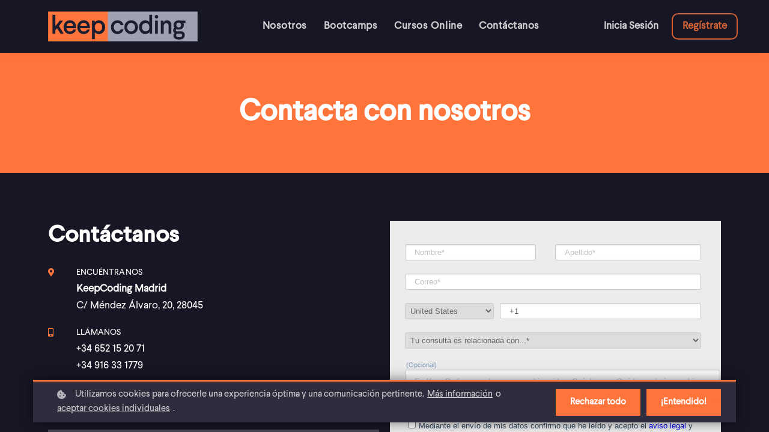

--- FILE ---
content_type: text/html;charset=UTF-8
request_url: https://online.keepcoding.io/contacto
body_size: 56005
content:

<!DOCTYPE html>
<html lang="es">
    <head>
        
    <title>Contacta con nosotros | KeepCoding Online</title>


     <meta charset="UTF-8"> 
     <meta name="viewport" content="width=device-width, initial-scale=1"> 
     <meta name="description" content="¿Te gustaría contactar con nosotros? Comunícate con KeepCoding y resolveremos cualquier duda a través de email, teléfono o en persona desde nuestras oficinas."> 
     <meta name="author" content="KeepCoding"> 
     <meta name="twitter:card" content="summary_large_image"> 
     <meta name="twitter:site" content="@KeepCoding_"> 
     <meta name="twitter:title" content="Contacta con nosotros | KeepCoding Online"> 
     <meta name="twitter:description" content="¿Te gustaría contactar con nosotros? Comunícate con KeepCoding y resolveremos cualquier duda a través de email, teléfono o en persona desde nuestras oficinas."> 
     <meta name="twitter:image" content="https://lwfiles.mycourse.app/63ce98d6109e10acef4f1196-public/02c2122b275d23e1f03eea06db5b7e45.png"> 
     <meta property="og:url" content="https://online.keepcoding.io/contacto"> 
     <meta property="og:title" content="Contacta con nosotros | KeepCoding Online"> 
     <meta property="og:type" content="website"> 
     <meta property="og:image" content="https://lwfiles.mycourse.app/63ce98d6109e10acef4f1196-public/02c2122b275d23e1f03eea06db5b7e45.png"> 
     <meta property="og:description" content="¿Te gustaría contactar con nosotros? Comunícate con KeepCoding y resolveremos cualquier duda a través de email, teléfono o en persona desde nuestras oficinas."> 
     <meta property="og:site_name" content="KeepCoding"> 
     <meta property="article:publisher" content="https://www.facebook.com/keepcoding.training"> 
     <meta name="csrf-token" content="e574e3b9dc1ad0ea4c2ed8a1654105aebcc10bbefe2f990bb1b5f1c7b52375bb"> 

    <link rel="canonical" href="https://online.keepcoding.io/contacto"/>
		<link rel="icon" type="image/png" href="https://lwfiles.mycourse.app/63ce98d6109e10acef4f1196-public/0545b46d7e27c9362dc62c5f4c513366.png">
		<link rel="apple-touch-icon" type="image/png" href="https://lwfiles.mycourse.app/63ce98d6109e10acef4f1196-public/0545b46d7e27c9362dc62c5f4c513366.png">
		<script type='text/javascript'>var me=false;var environment='production';var imagePath='https://cdn.mycourse.app/v3.75.0';var server='//online.keepcoding.io/api/';var fileServer='https://api.us-e2.learnworlds.com/';var api='https://api.us-e2.learnworlds.com/';var lw_client='63ce98d6109e10acef4f1196';var serverImg='https://lwfiles.mycourse.app/63ce98d6109e10acef4f1196-public/';var subscriptionMode=false;var paymentsURL='https://online.keepcoding.io/payment?product_id=';var clientURL='//online.keepcoding.io';var SITENAME='KeepCoding';var WHITELABEL=true;var WHITELABEL_SETTINGS='{"learn_more_admin_disabled":false,"learn_more_others_disabled":false}';var BILLING='C';var SITE_AFFILIATES={"active":true,"commissionRate":10,"cookieExpiration":30,"maturation":30,"selfRegister":true,"displayAffiliateCustomers":false,"displayAffiliateLeads":false,"products":[],"paymentMethods":["paypal"],"agreement":"","minAffiliateCommissionStatus":"mature","afterLoginNavigation":{"type":"dashboard","url":"","page":{"title":"Home","slug":"home"}}};var LWSettings={"deactive_components":{"ebook":false},"components_settings":{"dailynews":{"categories":false},"posts":{"tips":false,"livecode":false}}};var LWClient={"promotions":true,"bundles":true,"integrations":true,"advanced_integrations":true,"financial_gateways":true,"theming":true,"pages_templates":true,"pages_builder_starter":true,"pages_builder_advanced_templates":true,"course_unit_completion":true,"course_unit_navigation_sequential":true,"course_unit_navigation":true,"pages_builder":true,"instructors":25,"seat_managers":10,"affiliates":true,"affiliates_partial":true,"question_bank":true,"account_manager":true,"certifications":true,"import_assessment_from_xls":true,"advanced_analytics":true,"free_courses":true,"private_courses":true,"private_enroll":true,"interactive_video":true,"white_label":true,"gamification":true,"includes":true,"admins":true,"ebooks":true,"social":true,"multilanguage":true,"subscriptions":true,"videouploader":true,"api":true,"webhooks":true,"thank_you_page":true,"after_purchase_partial_settings":true,"after_purchase_settings":true,"pdf_watermark":true,"video_watermark":true,"video_transcript":true,"video_subtitles":true,"video_headings":true,"video_skin":true,"video_elements_basic":true,"video_elements_advanced":true,"video_thumbnail":true,"video_on_click_actions":true,"video_on_show_actions":true,"integration_zoom":true,"integration_webex":true,"integration_google_meet":true,"integration_teams":true,"integration_calendly":true,"integration_hubspot":true,"livesession_multiple_accounts":true,"scorm":true,"graded_scorm":true,"analytics_advanced_queries":true,"analytics_simple_queries":true,"custom_fonts":true,"custom_code_liquid_expressions":true,"mobile_app_submit":true,"file_assignment_course_unit":true,"popups":9223372036854775807,"user_login_permission":true,"site_flavor_export":true,"site_flavor_import":true,"site_templates":9223372036854775807,"report_scheduled_tasks_allowed":20,"bulk_actions":true,"import_users":true,"import_tags":true,"custom_auth_url":true,"new_assessment_marketing_form":true,"new_assessment_file_upload":true,"webcam_upload":true,"audio_upload":true,"saml":true,"openid":true,"user_roles_create_custom":true,"user_roles_segment":true,"user_impersonation":true,"user_roles_custom_roles_create_edit":9223372036854775807,"user_roles_predefined_roles_edit":true,"user_roles_assignable_user_roles":true,"user_roles_total_users_for_all_custom_roles":9223372036854775807,"automations":true,"user_groups":true,"user_groups_max_members":200,"nps":true,"qualification":true,"mobile_analytics":true,"signup_eligibility":true,"user_progress-mark-complete":true,"funnels":9223372036854775807,"tag_manager":true,"domain_rename":true,"mass_mails":true,"ai_reporting":true,"digital_credentials":true,"cross_school_resource_sharing":true,"same_school_resource_sharing_sync":true,"user_progress_matrix":true,"course_progress_matrix":true,"after_login_pages_based_on_user_tag":true,"assessments_video_response_time":40,"assessments_audio_response_time":120,"assessments_file_upload_size":20,"site_allowed_num_sso_settings":3,"referrals":true};var oauthInfo='lw_client=63ce98d6109e10acef4f1196&access_token=';var assetsPath='https://cdn.mycourse.app/v3.75.0/_cdnAssets';var PAGES_IN_TOPBAR=[];var currencySymbol='€';var currencyCode='EUR';var currencySymbolPosition='RIGHT_SIGN_SPACE';var currencyDecimalsSeparator='.';var currencyThousandsSeparator=',';var currencyDecimalsNum='2';var currencyUseVedic=false;var SOCIAL_LOGINS=[];var ACTIVE_SSO_CONNECTIONS=[];var LW_AUTH_ENABLED=true;var SCHOOL_LOGO='02c2122b275d23e1f03eea06db5b7e45.png';var LOGIN_FORM_TEMPLATE='loginForm2';var LOGIN_FORM_IMAGE='';var LWPackage='learning_center_yearly_3';var GATEWAYS=["stripe"];var COURSE_CONTINUE_SETTING=false;var MOBILE_SETTINGS={"mobile_logo":"","mobile_site_name":"","mobile_landing_page":null,"mobile_description":"Login to start learning","mobile_social_facebook_text":"Sign in with Facebook","mobile_social_twitter_text":"Sign in with Twitter","mobile_social_linkedin_text":"Sign in with Linkedin","mobile_social_google_text":"Sign in with Google","disabled_signup_alert_title":"Registration Disabled","disabled_signup_alert_text":"Please visit the school page from your browser in order to register and then use the app to access your courses.","disabled_signup_label_translation":"Registration is unavailable while using the app","mobile_signup":false,"mobile_social_display":false,"mobile_display_free_courses":false,"mobile_display_paid_courses":false,"mobile_allow_purchase":false};var DP_SETTINGS={"type":"custom","cookies":true,"marketing":true,"email":true,"deletion_request":true,"rejectall":true,"guest_cookies_upd":true};var WEGLOT_ACTIVE=false;var DP_EU=false;var SITE_DISABLE_SIGNUP=false;var SITE_TRIGGER_USER_SIGNUP_ELIGIBILITY_CHECK=false;var ACTIVE_SITE_TEMPLATE='6408b5dbff5c6687b508d39e';var SITE_SOCIAL_FACEBOOK='https://www.facebook.com/keepcoding.training';var SITE_SOCIAL_TWITTER='https://twitter.com/KeepCoding_';var SITE_SOCIAL_INSTAGRAM='https://www.instagram.com/keepcoding_es/';var SITE_SOCIAL_YOUTUBE='https://www.youtube.com/channel/UCz-oGx94gqD1lICJQZGniLA';var SITE_SOCIAL_LINKEDIN='https://www.linkedin.com/school/keepcoding';var SITE_SOCIAL_PINTEREST='';var SITE_DISABLED_APPS=false;var USER_CUSTOM_FIELDS=[{"active":true,"required":true,"name":"Tel\u00e9fono","signup_name":"Tel\u00e9fono","type":"text","key":"cf_telefono","autotag":false,"icon_id":"nameIcon","icon_class":"","user_value":null,"placeholder":null,"rows":3,"maxLength":100,"enable_validation":true,"constraint_rule":"telephone","validation_regex":"\/^[+]*[(]{0,1}[0-9]{1,4}[)]{0,1}[-\\s\\.0-9]*$\/","validation_fail_message":"Introduce un n\u00famero de tel\u00e9fono correcto","checkbox_label":null},{"active":true,"required":true,"name":"Pa\u00eds","signup_name":"Pa\u00eds","type":"dropdown","key":"cf_pais","autotag":false,"icon_id":"nameIcon","icon_class":"","user_value":null,"placeholder":null,"rows":3,"maxLength":100,"enable_validation":false,"constraint_rule":"custom","validation_regex":"\/\/","validation_fail_message":"","checkbox_label":null,"options":[{"field_name":"Afghanistan","field_value":"Afghanistan"},{"field_name":"\u00c5land Islands","field_value":"\u00c5land Islands"},{"field_name":"Albania","field_value":"Albania"},{"field_name":"Algeria","field_value":"Algeria"},{"field_name":"American Samoa","field_value":"American Samoa"},{"field_name":"Andorra","field_value":"Andorra"},{"field_name":"Angola","field_value":"Angola"},{"field_name":"Anguilla","field_value":"Anguilla"},{"field_name":"Antarctica","field_value":"Antarctica"},{"field_name":"Antigua and Barbuda","field_value":"Antigua and Barbuda"},{"field_name":"Argentina","field_value":"Argentina"},{"field_name":"Armenia","field_value":"Armenia"},{"field_name":"Aruba","field_value":"Aruba"},{"field_name":"Australia","field_value":"Australia"},{"field_name":"Austria","field_value":"Austria"},{"field_name":"Azerbaijan","field_value":"Azerbaijan"},{"field_name":"Bahamas","field_value":"Bahamas"},{"field_name":"Bahrain","field_value":"Bahrain"},{"field_name":"Bangladesh","field_value":"Bangladesh"},{"field_name":"Barbados","field_value":"Barbados"},{"field_name":"Belarus","field_value":"Belarus"},{"field_name":"Belgium","field_value":"Belgium"},{"field_name":"Belize","field_value":"Belize"},{"field_name":"Benin","field_value":"Benin"},{"field_name":"Bermuda","field_value":"Bermuda"},{"field_name":"Bhutan","field_value":"Bhutan"},{"field_name":"Bolivia","field_value":"Bolivia"},{"field_name":"Bonaire, Sint Eustatius and Saba","field_value":"Bonaire, Sint Eustatius and Saba"},{"field_name":"Bosnia and Herzegovina","field_value":"Bosnia and Herzegovina"},{"field_name":"Botswana","field_value":"Botswana"},{"field_name":"Bouvet Island","field_value":"Bouvet Island"},{"field_name":"Brazil","field_value":"Brazil"},{"field_name":"British Indian Ocean Territory","field_value":"British Indian Ocean Territory"},{"field_name":"Brunei Darussalam","field_value":"Brunei Darussalam"},{"field_name":"Bulgaria","field_value":"Bulgaria"},{"field_name":"Burkina Faso","field_value":"Burkina Faso"},{"field_name":"Burundi","field_value":"Burundi"},{"field_name":"Cambodia","field_value":"Cambodia"},{"field_name":"Cameroon","field_value":"Cameroon"},{"field_name":"Canada","field_value":"Canada"},{"field_name":"Cape Verde","field_value":"Cape Verde"},{"field_name":"Cayman Islands","field_value":"Cayman Islands"},{"field_name":"Central African Republic","field_value":"Central African Republic"},{"field_name":"Chad","field_value":"Chad"},{"field_name":"Chile","field_value":"Chile"},{"field_name":"China","field_value":"China"},{"field_name":"Christmas Island","field_value":"Christmas Island"},{"field_name":"Cocos (Keeling) Islands","field_value":"Cocos (Keeling) Islands"},{"field_name":"Colombia","field_value":"Colombia"},{"field_name":"Comoros","field_value":"Comoros"},{"field_name":"Congo","field_value":"Congo"},{"field_name":"Congo, the Democratic Republic of the","field_value":"Congo, the Democratic Republic of the"},{"field_name":"Cook Islands","field_value":"Cook Islands"},{"field_name":"Costa Rica","field_value":"Costa Rica"},{"field_name":"C\u00f4te d'Ivoire","field_value":"C\u00f4te d'Ivoire"},{"field_name":"Croatia","field_value":"Croatia"},{"field_name":"Cuba","field_value":"Cuba"},{"field_name":"Cura\u00e7ao","field_value":"Cura\u00e7ao"},{"field_name":"Cyprus","field_value":"Cyprus"},{"field_name":"Czech Republic","field_value":"Czech Republic"},{"field_name":"Denmark","field_value":"Denmark"},{"field_name":"Djibouti","field_value":"Djibouti"},{"field_name":"Dominica","field_value":"Dominica"},{"field_name":"Dominican Republic","field_value":"Dominican Republic"},{"field_name":"Ecuador","field_value":"Ecuador"},{"field_name":"Egypt","field_value":"Egypt"},{"field_name":"El Salvador","field_value":"El Salvador"},{"field_name":"Equatorial Guinea","field_value":"Equatorial Guinea"},{"field_name":"Eritrea","field_value":"Eritrea"},{"field_name":"Espa\u00f1a","field_value":"Espa\u00f1a"},{"field_name":"Estados Unidos","field_value":"Estados Unidos"},{"field_name":"Estonia","field_value":"Estonia"},{"field_name":"Ethiopia","field_value":"Ethiopia"},{"field_name":"Falkland Islands (Malvinas)","field_value":"Falkland Islands (Malvinas)"},{"field_name":"Faroe Islands","field_value":"Faroe Islands"},{"field_name":"Fiji","field_value":"Fiji"},{"field_name":"Finland","field_value":"Finland"},{"field_name":"France","field_value":"France"},{"field_name":"French Guiana","field_value":"French Guiana"},{"field_name":"French Polynesia","field_value":"French Polynesia"},{"field_name":"French Southern Territories","field_value":"French Southern Territories"},{"field_name":"Gabon","field_value":"Gabon"},{"field_name":"Gambia","field_value":"Gambia"},{"field_name":"Georgia","field_value":"Georgia"},{"field_name":"Germany","field_value":"Germany"},{"field_name":"Ghana","field_value":"Ghana"},{"field_name":"Gibraltar","field_value":"Gibraltar"},{"field_name":"Greece","field_value":"Greece"},{"field_name":"Greenland","field_value":"Greenland"},{"field_name":"Grenada","field_value":"Grenada"},{"field_name":"Guadeloupe","field_value":"Guadeloupe"},{"field_name":"Guam","field_value":"Guam"},{"field_name":"Guatemala","field_value":"Guatemala"},{"field_name":"Guernsey","field_value":"Guernsey"},{"field_name":"Guinea","field_value":"Guinea"},{"field_name":"Guinea-Bissau","field_value":"Guinea-Bissau"},{"field_name":"Guyana","field_value":"Guyana"},{"field_name":"Haiti","field_value":"Haiti"},{"field_name":"Heard Island and McDonald Islands","field_value":"Heard Island and McDonald Islands"},{"field_name":"Holy See (Vatican City State)","field_value":"Holy See (Vatican City State)"},{"field_name":"Honduras","field_value":"Honduras"},{"field_name":"Hong Kong","field_value":"Hong Kong"},{"field_name":"Hungary","field_value":"Hungary"},{"field_name":"Iceland","field_value":"Iceland"},{"field_name":"India","field_value":"India"},{"field_name":"Indonesia","field_value":"Indonesia"},{"field_name":"Iran, Islamic Republic of","field_value":"Iran, Islamic Republic of"},{"field_name":"Iraq","field_value":"Iraq"},{"field_name":"Ireland","field_value":"Ireland"},{"field_name":"Isle of Man","field_value":"Isle of Man"},{"field_name":"Israel","field_value":"Israel"},{"field_name":"Italy","field_value":"Italy"},{"field_name":"Jamaica","field_value":"Jamaica"},{"field_name":"Japan","field_value":"Japan"},{"field_name":"Jersey","field_value":"Jersey"},{"field_name":"Jordan","field_value":"Jordan"},{"field_name":"Kazakhstan","field_value":"Kazakhstan"},{"field_name":"Kenya","field_value":"Kenya"},{"field_name":"Kiribati","field_value":"Kiribati"},{"field_name":"Korea, Democratic People's Republic of","field_value":"Korea, Democratic People's Republic of"},{"field_name":"Korea, Republic of","field_value":"Korea, Republic of"},{"field_name":"Kuwait","field_value":"Kuwait"},{"field_name":"Kyrgyzstan","field_value":"Kyrgyzstan"},{"field_name":"Lao People's Democratic Republic","field_value":"Lao People's Democratic Republic"},{"field_name":"Latvia","field_value":"Latvia"},{"field_name":"Lebanon","field_value":"Lebanon"},{"field_name":"Lesotho","field_value":"Lesotho"},{"field_name":"Liberia","field_value":"Liberia"},{"field_name":"Libya","field_value":"Libya"},{"field_name":"Liechtenstein","field_value":"Liechtenstein"},{"field_name":"Lithuania","field_value":"Lithuania"},{"field_name":"Luxembourg","field_value":"Luxembourg"},{"field_name":"Macao","field_value":"Macao"},{"field_name":"Macedonia, the former Yugoslav Republic of","field_value":"Macedonia, the former Yugoslav Republic of"},{"field_name":"Madagascar","field_value":"Madagascar"},{"field_name":"Malawi","field_value":"Malawi"},{"field_name":"Malaysia","field_value":"Malaysia"},{"field_name":"Maldives","field_value":"Maldives"},{"field_name":"Mali","field_value":"Mali"},{"field_name":"Malta","field_value":"Malta"},{"field_name":"Marshall Islands","field_value":"Marshall Islands"},{"field_name":"Martinique","field_value":"Martinique"},{"field_name":"Mauritania","field_value":"Mauritania"},{"field_name":"Mauritius","field_value":"Mauritius"},{"field_name":"Mayotte","field_value":"Mayotte"},{"field_name":"Mexico","field_value":"Mexico"},{"field_name":"Micronesia, Federated States of","field_value":"Micronesia, Federated States of"},{"field_name":"Moldova, Republic of","field_value":"Moldova, Republic of"},{"field_name":"Monaco","field_value":"Monaco"},{"field_name":"Mongolia","field_value":"Mongolia"},{"field_name":"Montenegro","field_value":"Montenegro"},{"field_name":"Montserrat","field_value":"Montserrat"},{"field_name":"Morocco","field_value":"Morocco"},{"field_name":"Mozambique","field_value":"Mozambique"},{"field_name":"Myanmar","field_value":"Myanmar"},{"field_name":"Namibia","field_value":"Namibia"},{"field_name":"Nauru","field_value":"Nauru"},{"field_name":"Nepal","field_value":"Nepal"},{"field_name":"Netherlands","field_value":"Netherlands"},{"field_name":"New Caledonia","field_value":"New Caledonia"},{"field_name":"New Zealand","field_value":"New Zealand"},{"field_name":"Nicaragua","field_value":"Nicaragua"},{"field_name":"Niger","field_value":"Niger"},{"field_name":"Nigeria","field_value":"Nigeria"},{"field_name":"Niue","field_value":"Niue"},{"field_name":"Norfolk Island","field_value":"Norfolk Island"},{"field_name":"Northern Mariana Islands","field_value":"Northern Mariana Islands"},{"field_name":"Norway","field_value":"Norway"},{"field_name":"Oman","field_value":"Oman"},{"field_name":"Pakistan","field_value":"Pakistan"},{"field_name":"Palau","field_value":"Palau"},{"field_name":"Palestinian Territory, Occupied","field_value":"Palestinian Territory, Occupied"},{"field_name":"Panama","field_value":"Panama"},{"field_name":"Papua New Guinea","field_value":"Papua New Guinea"},{"field_name":"Paraguay","field_value":"Paraguay"},{"field_name":"Peru","field_value":"Peru"},{"field_name":"Philippines","field_value":"Philippines"},{"field_name":"Pitcairn","field_value":"Pitcairn"},{"field_name":"Poland","field_value":"Poland"},{"field_name":"Portugal","field_value":"Portugal"},{"field_name":"Puerto Rico","field_value":"Puerto Rico"},{"field_name":"Qatar","field_value":"Qatar"},{"field_name":"R\u00e9union","field_value":"R\u00e9union"},{"field_name":"Romania","field_value":"Romania"},{"field_name":"Russian Federation","field_value":"Russian Federation"},{"field_name":"Rwanda","field_value":"Rwanda"},{"field_name":"Saint Barth\u00e9lemy","field_value":"Saint Barth\u00e9lemy"},{"field_name":"Saint Helena, Ascension and Tristan da Cunha","field_value":"Saint Helena, Ascension and Tristan da Cunha"},{"field_name":"Saint Kitts and Nevis","field_value":"Saint Kitts and Nevis"},{"field_name":"Saint Lucia","field_value":"Saint Lucia"},{"field_name":"Saint Martin (French part)","field_value":"Saint Martin (French part)"},{"field_name":"Saint Pierre and Miquelon","field_value":"Saint Pierre and Miquelon"},{"field_name":"Saint Vincent and the Grenadines","field_value":"Saint Vincent and the Grenadines"},{"field_name":"Samoa","field_value":"Samoa"},{"field_name":"San Marino","field_value":"San Marino"},{"field_name":"Sao Tome and Principe","field_value":"Sao Tome and Principe"},{"field_name":"Saudi Arabia","field_value":"Saudi Arabia"},{"field_name":"Senegal","field_value":"Senegal"},{"field_name":"Serbia","field_value":"Serbia"},{"field_name":"Seychelles","field_value":"Seychelles"},{"field_name":"Sierra Leone","field_value":"Sierra Leone"},{"field_name":"Singapore","field_value":"Singapore"},{"field_name":"Sint Maarten (Dutch part)","field_value":"Sint Maarten (Dutch part)"},{"field_name":"Slovakia","field_value":"Slovakia"},{"field_name":"Slovenia","field_value":"Slovenia"},{"field_name":"Solomon Islands","field_value":"Solomon Islands"},{"field_name":"Somalia","field_value":"Somalia"},{"field_name":"South Africa","field_value":"South Africa"},{"field_name":"South Georgia and the South Sandwich Islands","field_value":"South Georgia and the South Sandwich Islands"},{"field_name":"South Sudan","field_value":"South Sudan"},{"field_name":"Sri Lanka","field_value":"Sri Lanka"},{"field_name":"Sudan","field_value":"Sudan"},{"field_name":"Suriname","field_value":"Suriname"},{"field_name":"Svalbard and Jan Mayen","field_value":"Svalbard and Jan Mayen"},{"field_name":"Swaziland","field_value":"Swaziland"},{"field_name":"Sweden","field_value":"Sweden"},{"field_name":"Switzerland","field_value":"Switzerland"},{"field_name":"Syrian Arab Republic","field_value":"Syrian Arab Republic"},{"field_name":"Taiwan","field_value":"Taiwan"},{"field_name":"Tajikistan","field_value":"Tajikistan"},{"field_name":"Tanzania","field_value":"Tanzania"},{"field_name":"Thailand","field_value":"Thailand"},{"field_name":"Timor-Leste","field_value":"Timor-Leste"},{"field_name":"Togo","field_value":"Togo"},{"field_name":"Tokelau","field_value":"Tokelau"},{"field_name":"Tonga","field_value":"Tonga"},{"field_name":"Trinidad and Tobago","field_value":"Trinidad and Tobago"},{"field_name":"Tunisia","field_value":"Tunisia"},{"field_name":"Turkey","field_value":"Turkey"},{"field_name":"Turkmenistan","field_value":"Turkmenistan"},{"field_name":"Turks and Caicos Islands","field_value":"Turks and Caicos Islands"},{"field_name":"Tuvalu","field_value":"Tuvalu"},{"field_name":"Uganda","field_value":"Uganda"},{"field_name":"Ukraine","field_value":"Ukraine"},{"field_name":"United Arab Emirates","field_value":"United Arab Emirates"},{"field_name":"United Kingdom","field_value":"United Kingdom"},{"field_name":"Uruguay","field_value":"Uruguay"},{"field_name":"Uzbekistan","field_value":"Uzbekistan"},{"field_name":"Vanuatu","field_value":"Vanuatu"},{"field_name":"Venezuela","field_value":"Venezuela"},{"field_name":"Viet Nam","field_value":"Viet Nam"},{"field_name":"Virgin Islands, British","field_value":"Virgin Islands, British"},{"field_name":"Virgin Islands, U.S.","field_value":"Virgin Islands, U.S."},{"field_name":"Wallis and Futuna","field_value":"Wallis and Futuna"},{"field_name":"Western Sahara","field_value":"Western Sahara"},{"field_name":"Yemen","field_value":"Yemen"},{"field_name":"Zambia","field_value":"Zambia"},{"field_name":"Zimbabwe","field_value":"Zimbabwe"}]},{"active":true,"required":true,"name":"Aviso legal y Pol\u00edtica de datos","signup_name":"Aviso legal y Pol\u00edtica de datos","type":"checkbox","key":"cf_rgpd","autotag":false,"icon_id":"nameIcon","icon_class":"","user_value":true,"placeholder":null,"rows":3,"maxLength":100,"enable_validation":false,"constraint_rule":"custom","validation_regex":"\/\/","validation_fail_message":"","checkbox_label":"Mediante el env\u00edo de mis datos confirmo que he le\u00eddo y acepto el aviso legal y  la pol\u00edtica de privacidad . En caso de solicitar financiaci\u00f3n, acepto y entiendo que la cesi\u00f3n de mis datos a terceros es necesaria para su estudio. <a href=\"https:\/\/keepcoding.io\/nuestros-bootcamps\/opciones-de-financiacion\/\">Ver listado de partners aqu\u00ed.<\/a>"},{"active":true,"required":true,"name":"Tratamiento de datos","signup_name":"Tratamiento de datos","type":"checkbox","key":"cf_tratamientodedatos","autotag":false,"icon_id":"nameIcon","icon_class":"","user_value":true,"placeholder":null,"rows":3,"maxLength":100,"enable_validation":false,"constraint_rule":"custom","validation_regex":"\/\/","validation_fail_message":"","checkbox_label":"Consiento de forma expresa que Keepcoding Espa\u00f1a, SLU me remita comunicaciones informativas a trav\u00e9s de e-mail o sistemas de mensajer\u00eda instant\u00e1nea como WhatsApp, con el objetivo de dar respuesta a la consulta planteada por medio del presente formulario."}];var USER_SIGNUP_FIELDS=[{"active":true,"required":true,"type":"text","name":"username","order":"10","translationKey":"common.sign_up_what_name","placeholderTranslationKey":"common.sign_up_name"},{"active":true,"required":true,"type":"email","name":"email","order":"20","translationKey":"common.sign_up_what_email","placeholderTranslationKey":"common.sign_up_email"},{"active":true,"required":true,"type":"password","name":"password","order":"30","translationKey":"common.sign_up_what_password","placeholderTranslationKey":"common.sign_up_password"},{"active":true,"required":false,"name":"optin","order":"160","translationKey":"common.sign_up_optin","type":"checkbox"},{"active":true,"required":true,"name":"terms","order":"170","translationKey":"common.sign_up_termsaccept","link":"\/terms","translationKeyLink":"common.sign_up_terms","type":"terms"},{"active":true,"required":true,"name":"Tel\u00e9fono","signup_name":"Tel\u00e9fono","type":"text","key":"cf_telefono","autotag":false,"icon_id":"nameIcon","icon_class":"","user_value":null,"placeholder":null,"rows":3,"maxLength":100,"enable_validation":true,"constraint_rule":"telephone","validation_regex":"\/^[+]*[(]{0,1}[0-9]{1,4}[)]{0,1}[-\\s\\.0-9]*$\/","validation_fail_message":"Introduce un n\u00famero de tel\u00e9fono correcto","checkbox_label":null,"translationKey":"","customField":true},{"active":true,"required":true,"name":"Pa\u00eds","signup_name":"Pa\u00eds","type":"dropdown","key":"cf_pais","autotag":false,"icon_id":"nameIcon","icon_class":"","user_value":null,"placeholder":null,"rows":3,"maxLength":100,"enable_validation":false,"constraint_rule":"custom","validation_regex":"\/\/","validation_fail_message":"","checkbox_label":null,"options":[{"name":"Afghanistan","value":"Afghanistan"},{"name":"\u00c5land Islands","value":"\u00c5land Islands"},{"name":"Albania","value":"Albania"},{"name":"Algeria","value":"Algeria"},{"name":"American Samoa","value":"American Samoa"},{"name":"Andorra","value":"Andorra"},{"name":"Angola","value":"Angola"},{"name":"Anguilla","value":"Anguilla"},{"name":"Antarctica","value":"Antarctica"},{"name":"Antigua and Barbuda","value":"Antigua and Barbuda"},{"name":"Argentina","value":"Argentina"},{"name":"Armenia","value":"Armenia"},{"name":"Aruba","value":"Aruba"},{"name":"Australia","value":"Australia"},{"name":"Austria","value":"Austria"},{"name":"Azerbaijan","value":"Azerbaijan"},{"name":"Bahamas","value":"Bahamas"},{"name":"Bahrain","value":"Bahrain"},{"name":"Bangladesh","value":"Bangladesh"},{"name":"Barbados","value":"Barbados"},{"name":"Belarus","value":"Belarus"},{"name":"Belgium","value":"Belgium"},{"name":"Belize","value":"Belize"},{"name":"Benin","value":"Benin"},{"name":"Bermuda","value":"Bermuda"},{"name":"Bhutan","value":"Bhutan"},{"name":"Bolivia","value":"Bolivia"},{"name":"Bonaire, Sint Eustatius and Saba","value":"Bonaire, Sint Eustatius and Saba"},{"name":"Bosnia and Herzegovina","value":"Bosnia and Herzegovina"},{"name":"Botswana","value":"Botswana"},{"name":"Bouvet Island","value":"Bouvet Island"},{"name":"Brazil","value":"Brazil"},{"name":"British Indian Ocean Territory","value":"British Indian Ocean Territory"},{"name":"Brunei Darussalam","value":"Brunei Darussalam"},{"name":"Bulgaria","value":"Bulgaria"},{"name":"Burkina Faso","value":"Burkina Faso"},{"name":"Burundi","value":"Burundi"},{"name":"Cambodia","value":"Cambodia"},{"name":"Cameroon","value":"Cameroon"},{"name":"Canada","value":"Canada"},{"name":"Cape Verde","value":"Cape Verde"},{"name":"Cayman Islands","value":"Cayman Islands"},{"name":"Central African Republic","value":"Central African Republic"},{"name":"Chad","value":"Chad"},{"name":"Chile","value":"Chile"},{"name":"China","value":"China"},{"name":"Christmas Island","value":"Christmas Island"},{"name":"Cocos (Keeling) Islands","value":"Cocos (Keeling) Islands"},{"name":"Colombia","value":"Colombia"},{"name":"Comoros","value":"Comoros"},{"name":"Congo","value":"Congo"},{"name":"Congo, the Democratic Republic of the","value":"Congo, the Democratic Republic of the"},{"name":"Cook Islands","value":"Cook Islands"},{"name":"Costa Rica","value":"Costa Rica"},{"name":"C\u00f4te d'Ivoire","value":"C\u00f4te d'Ivoire"},{"name":"Croatia","value":"Croatia"},{"name":"Cuba","value":"Cuba"},{"name":"Cura\u00e7ao","value":"Cura\u00e7ao"},{"name":"Cyprus","value":"Cyprus"},{"name":"Czech Republic","value":"Czech Republic"},{"name":"Denmark","value":"Denmark"},{"name":"Djibouti","value":"Djibouti"},{"name":"Dominica","value":"Dominica"},{"name":"Dominican Republic","value":"Dominican Republic"},{"name":"Ecuador","value":"Ecuador"},{"name":"Egypt","value":"Egypt"},{"name":"El Salvador","value":"El Salvador"},{"name":"Equatorial Guinea","value":"Equatorial Guinea"},{"name":"Eritrea","value":"Eritrea"},{"name":"Espa\u00f1a","value":"Espa\u00f1a"},{"name":"Estados Unidos","value":"Estados Unidos"},{"name":"Estonia","value":"Estonia"},{"name":"Ethiopia","value":"Ethiopia"},{"name":"Falkland Islands (Malvinas)","value":"Falkland Islands (Malvinas)"},{"name":"Faroe Islands","value":"Faroe Islands"},{"name":"Fiji","value":"Fiji"},{"name":"Finland","value":"Finland"},{"name":"France","value":"France"},{"name":"French Guiana","value":"French Guiana"},{"name":"French Polynesia","value":"French Polynesia"},{"name":"French Southern Territories","value":"French Southern Territories"},{"name":"Gabon","value":"Gabon"},{"name":"Gambia","value":"Gambia"},{"name":"Georgia","value":"Georgia"},{"name":"Germany","value":"Germany"},{"name":"Ghana","value":"Ghana"},{"name":"Gibraltar","value":"Gibraltar"},{"name":"Greece","value":"Greece"},{"name":"Greenland","value":"Greenland"},{"name":"Grenada","value":"Grenada"},{"name":"Guadeloupe","value":"Guadeloupe"},{"name":"Guam","value":"Guam"},{"name":"Guatemala","value":"Guatemala"},{"name":"Guernsey","value":"Guernsey"},{"name":"Guinea","value":"Guinea"},{"name":"Guinea-Bissau","value":"Guinea-Bissau"},{"name":"Guyana","value":"Guyana"},{"name":"Haiti","value":"Haiti"},{"name":"Heard Island and McDonald Islands","value":"Heard Island and McDonald Islands"},{"name":"Holy See (Vatican City State)","value":"Holy See (Vatican City State)"},{"name":"Honduras","value":"Honduras"},{"name":"Hong Kong","value":"Hong Kong"},{"name":"Hungary","value":"Hungary"},{"name":"Iceland","value":"Iceland"},{"name":"India","value":"India"},{"name":"Indonesia","value":"Indonesia"},{"name":"Iran, Islamic Republic of","value":"Iran, Islamic Republic of"},{"name":"Iraq","value":"Iraq"},{"name":"Ireland","value":"Ireland"},{"name":"Isle of Man","value":"Isle of Man"},{"name":"Israel","value":"Israel"},{"name":"Italy","value":"Italy"},{"name":"Jamaica","value":"Jamaica"},{"name":"Japan","value":"Japan"},{"name":"Jersey","value":"Jersey"},{"name":"Jordan","value":"Jordan"},{"name":"Kazakhstan","value":"Kazakhstan"},{"name":"Kenya","value":"Kenya"},{"name":"Kiribati","value":"Kiribati"},{"name":"Korea, Democratic People's Republic of","value":"Korea, Democratic People's Republic of"},{"name":"Korea, Republic of","value":"Korea, Republic of"},{"name":"Kuwait","value":"Kuwait"},{"name":"Kyrgyzstan","value":"Kyrgyzstan"},{"name":"Lao People's Democratic Republic","value":"Lao People's Democratic Republic"},{"name":"Latvia","value":"Latvia"},{"name":"Lebanon","value":"Lebanon"},{"name":"Lesotho","value":"Lesotho"},{"name":"Liberia","value":"Liberia"},{"name":"Libya","value":"Libya"},{"name":"Liechtenstein","value":"Liechtenstein"},{"name":"Lithuania","value":"Lithuania"},{"name":"Luxembourg","value":"Luxembourg"},{"name":"Macao","value":"Macao"},{"name":"Macedonia, the former Yugoslav Republic of","value":"Macedonia, the former Yugoslav Republic of"},{"name":"Madagascar","value":"Madagascar"},{"name":"Malawi","value":"Malawi"},{"name":"Malaysia","value":"Malaysia"},{"name":"Maldives","value":"Maldives"},{"name":"Mali","value":"Mali"},{"name":"Malta","value":"Malta"},{"name":"Marshall Islands","value":"Marshall Islands"},{"name":"Martinique","value":"Martinique"},{"name":"Mauritania","value":"Mauritania"},{"name":"Mauritius","value":"Mauritius"},{"name":"Mayotte","value":"Mayotte"},{"name":"Mexico","value":"Mexico"},{"name":"Micronesia, Federated States of","value":"Micronesia, Federated States of"},{"name":"Moldova, Republic of","value":"Moldova, Republic of"},{"name":"Monaco","value":"Monaco"},{"name":"Mongolia","value":"Mongolia"},{"name":"Montenegro","value":"Montenegro"},{"name":"Montserrat","value":"Montserrat"},{"name":"Morocco","value":"Morocco"},{"name":"Mozambique","value":"Mozambique"},{"name":"Myanmar","value":"Myanmar"},{"name":"Namibia","value":"Namibia"},{"name":"Nauru","value":"Nauru"},{"name":"Nepal","value":"Nepal"},{"name":"Netherlands","value":"Netherlands"},{"name":"New Caledonia","value":"New Caledonia"},{"name":"New Zealand","value":"New Zealand"},{"name":"Nicaragua","value":"Nicaragua"},{"name":"Niger","value":"Niger"},{"name":"Nigeria","value":"Nigeria"},{"name":"Niue","value":"Niue"},{"name":"Norfolk Island","value":"Norfolk Island"},{"name":"Northern Mariana Islands","value":"Northern Mariana Islands"},{"name":"Norway","value":"Norway"},{"name":"Oman","value":"Oman"},{"name":"Pakistan","value":"Pakistan"},{"name":"Palau","value":"Palau"},{"name":"Palestinian Territory, Occupied","value":"Palestinian Territory, Occupied"},{"name":"Panama","value":"Panama"},{"name":"Papua New Guinea","value":"Papua New Guinea"},{"name":"Paraguay","value":"Paraguay"},{"name":"Peru","value":"Peru"},{"name":"Philippines","value":"Philippines"},{"name":"Pitcairn","value":"Pitcairn"},{"name":"Poland","value":"Poland"},{"name":"Portugal","value":"Portugal"},{"name":"Puerto Rico","value":"Puerto Rico"},{"name":"Qatar","value":"Qatar"},{"name":"R\u00e9union","value":"R\u00e9union"},{"name":"Romania","value":"Romania"},{"name":"Russian Federation","value":"Russian Federation"},{"name":"Rwanda","value":"Rwanda"},{"name":"Saint Barth\u00e9lemy","value":"Saint Barth\u00e9lemy"},{"name":"Saint Helena, Ascension and Tristan da Cunha","value":"Saint Helena, Ascension and Tristan da Cunha"},{"name":"Saint Kitts and Nevis","value":"Saint Kitts and Nevis"},{"name":"Saint Lucia","value":"Saint Lucia"},{"name":"Saint Martin (French part)","value":"Saint Martin (French part)"},{"name":"Saint Pierre and Miquelon","value":"Saint Pierre and Miquelon"},{"name":"Saint Vincent and the Grenadines","value":"Saint Vincent and the Grenadines"},{"name":"Samoa","value":"Samoa"},{"name":"San Marino","value":"San Marino"},{"name":"Sao Tome and Principe","value":"Sao Tome and Principe"},{"name":"Saudi Arabia","value":"Saudi Arabia"},{"name":"Senegal","value":"Senegal"},{"name":"Serbia","value":"Serbia"},{"name":"Seychelles","value":"Seychelles"},{"name":"Sierra Leone","value":"Sierra Leone"},{"name":"Singapore","value":"Singapore"},{"name":"Sint Maarten (Dutch part)","value":"Sint Maarten (Dutch part)"},{"name":"Slovakia","value":"Slovakia"},{"name":"Slovenia","value":"Slovenia"},{"name":"Solomon Islands","value":"Solomon Islands"},{"name":"Somalia","value":"Somalia"},{"name":"South Africa","value":"South Africa"},{"name":"South Georgia and the South Sandwich Islands","value":"South Georgia and the South Sandwich Islands"},{"name":"South Sudan","value":"South Sudan"},{"name":"Sri Lanka","value":"Sri Lanka"},{"name":"Sudan","value":"Sudan"},{"name":"Suriname","value":"Suriname"},{"name":"Svalbard and Jan Mayen","value":"Svalbard and Jan Mayen"},{"name":"Swaziland","value":"Swaziland"},{"name":"Sweden","value":"Sweden"},{"name":"Switzerland","value":"Switzerland"},{"name":"Syrian Arab Republic","value":"Syrian Arab Republic"},{"name":"Taiwan","value":"Taiwan"},{"name":"Tajikistan","value":"Tajikistan"},{"name":"Tanzania","value":"Tanzania"},{"name":"Thailand","value":"Thailand"},{"name":"Timor-Leste","value":"Timor-Leste"},{"name":"Togo","value":"Togo"},{"name":"Tokelau","value":"Tokelau"},{"name":"Tonga","value":"Tonga"},{"name":"Trinidad and Tobago","value":"Trinidad and Tobago"},{"name":"Tunisia","value":"Tunisia"},{"name":"Turkey","value":"Turkey"},{"name":"Turkmenistan","value":"Turkmenistan"},{"name":"Turks and Caicos Islands","value":"Turks and Caicos Islands"},{"name":"Tuvalu","value":"Tuvalu"},{"name":"Uganda","value":"Uganda"},{"name":"Ukraine","value":"Ukraine"},{"name":"United Arab Emirates","value":"United Arab Emirates"},{"name":"United Kingdom","value":"United Kingdom"},{"name":"Uruguay","value":"Uruguay"},{"name":"Uzbekistan","value":"Uzbekistan"},{"name":"Vanuatu","value":"Vanuatu"},{"name":"Venezuela","value":"Venezuela"},{"name":"Viet Nam","value":"Viet Nam"},{"name":"Virgin Islands, British","value":"Virgin Islands, British"},{"name":"Virgin Islands, U.S.","value":"Virgin Islands, U.S."},{"name":"Wallis and Futuna","value":"Wallis and Futuna"},{"name":"Western Sahara","value":"Western Sahara"},{"name":"Yemen","value":"Yemen"},{"name":"Zambia","value":"Zambia"},{"name":"Zimbabwe","value":"Zimbabwe"}],"translationKey":"","customField":true},{"active":true,"required":true,"name":"Aviso legal y Pol\u00edtica de datos","signup_name":"Aviso legal y Pol\u00edtica de datos","type":"checkbox","key":"cf_rgpd","autotag":false,"icon_id":"nameIcon","icon_class":"","user_value":true,"placeholder":null,"rows":3,"maxLength":100,"enable_validation":false,"constraint_rule":"custom","validation_regex":"\/\/","validation_fail_message":"","checkbox_label":"Mediante el env\u00edo de mis datos confirmo que he le\u00eddo y acepto el aviso legal y  la pol\u00edtica de privacidad . En caso de solicitar financiaci\u00f3n, acepto y entiendo que la cesi\u00f3n de mis datos a terceros es necesaria para su estudio. <a href=\"https:\/\/keepcoding.io\/nuestros-bootcamps\/opciones-de-financiacion\/\">Ver listado de partners aqu\u00ed.<\/a>","translationKey":"","customField":true},{"active":true,"required":true,"name":"Tratamiento de datos","signup_name":"Tratamiento de datos","type":"checkbox","key":"cf_tratamientodedatos","autotag":false,"icon_id":"nameIcon","icon_class":"","user_value":true,"placeholder":null,"rows":3,"maxLength":100,"enable_validation":false,"constraint_rule":"custom","validation_regex":"\/\/","validation_fail_message":"","checkbox_label":"Consiento de forma expresa que Keepcoding Espa\u00f1a, SLU me remita comunicaciones informativas a trav\u00e9s de e-mail o sistemas de mensajer\u00eda instant\u00e1nea como WhatsApp, con el objetivo de dar respuesta a la consulta planteada por medio del presente formulario.","translationKey":"","customField":true}];var STYLES_CUSTOM_FONTS={"5d4c5a37e3c756b95ac46e8c156a6b5e":{"id":"5d4c5a37e3c756b95ac46e8c156a6b5e","title":"Larsseit","type":"application\/vnd.ms-opentype","extension":"otf","file_name":"fonts\/8b16a63ecfdd42872ec0a65ddc286b05.otf","file_size":157524,"css":"@font-face {\n    font-family: 'Larsseit';\n    font-display: swap;\n    src: url('https:\/\/lwfiles.mycourse.app\/63ce98d6109e10acef4f1196-public\/fonts\/8b16a63ecfdd42872ec0a65ddc286b05.otf') format('opentype');\n}"},"3799f0398840a874d2514ac7725f6c1b":{"id":"3799f0398840a874d2514ac7725f6c1b","title":"Larsseit-Medium","type":"application\/vnd.ms-opentype","extension":"otf","file_name":"fonts\/432e01dcb932ccea8846d212c8b5ca78.otf","file_size":147956,"css":"@font-face {\n    font-family: 'Larsseit-Medium';\n    font-display: swap;\n    src: url('https:\/\/lwfiles.mycourse.app\/63ce98d6109e10acef4f1196-public\/fonts\/432e01dcb932ccea8846d212c8b5ca78.otf') format('opentype');\n}"}};var INVOICE_ADDITIONAL=false;var INVOICE_ADDITIONAL_REQUIRED=false;var INVOICE_ADDITIONAL_AUTOFILLED=true;var INVOICE_ADDITIONAL_LABEL=false;var INVOICE_ADDITIONAL_TITLE=false;var FINANCIAL_BILLING_INFO={"active":false,"locked":{"bf_name":{"values":{"active":true,"required":true},"disable":{"active":true,"required":true},"integrations":["stripe"]},"bf_address":{"values":{"active":true,"required":true},"disable":{"active":true,"required":true},"integrations":["stripe"]},"bf_country":{"values":{"active":true,"required":true},"disable":{"active":true,"required":true},"integrations":["stripe"]},"bf_postalcode":{"values":{"active":true,"required":true},"disable":{"active":true,"required":true},"integrations":["stripe"]},"bf_city":{"values":{"active":true},"disable":{"active":true},"integrations":["stripe"]},"bf_brazilian_tax_id":{"values":{"active":true},"disable":{"active":true},"integrations":["stripe"]},"bf_brazilian_states":{"values":{"active":true},"disable":{"active":true},"integrations":["stripe"]}},"standard_enabled":true,"standard":[{"active":true,"required":true,"name":"Name","signup_name":null,"type":"text","key":"bf_name","icon_id":"nameIcon","icon_class":"","user_value":null,"placeholder":null,"enable_validation":false,"constraint_rule":"custom","validation_regex":"\/\/","validation_fail_message":"","checkbox_label":null,"isFullWidth":false},{"active":true,"required":true,"name":"Address","signup_name":null,"type":"text","key":"bf_address","icon_id":"nameIcon","icon_class":"","user_value":null,"placeholder":null,"enable_validation":false,"constraint_rule":"custom","validation_regex":"\/\/","validation_fail_message":"","checkbox_label":null,"isFullWidth":false},{"active":true,"required":false,"name":"City","signup_name":null,"type":"text","key":"bf_city","icon_id":"nameIcon","icon_class":"","user_value":null,"placeholder":null,"enable_validation":false,"constraint_rule":"custom","validation_regex":"\/\/","validation_fail_message":"","checkbox_label":null,"isFullWidth":false},{"active":true,"required":true,"name":"Postal code","signup_name":null,"type":"text","key":"bf_postalcode","icon_id":"nameIcon","icon_class":"","user_value":null,"placeholder":null,"enable_validation":false,"constraint_rule":"custom","validation_regex":"\/\/","validation_fail_message":"","checkbox_label":null,"isFullWidth":false},{"active":true,"required":true,"name":"Country","signup_name":null,"type":"dropdown","key":"bf_country","icon_id":"nameIcon","icon_class":"","user_value":null,"placeholder":null,"enable_validation":false,"constraint_rule":"custom","validation_regex":"\/\/","validation_fail_message":"","checkbox_label":null,"isFullWidth":false,"options":[{"field_name":"Afghanistan","field_value":"AF"},{"field_name":"\u00c5land Islands","field_value":"AX"},{"field_name":"Albania","field_value":"AL"},{"field_name":"Algeria","field_value":"DZ"},{"field_name":"American Samoa","field_value":"AS"},{"field_name":"Andorra","field_value":"AD"},{"field_name":"Angola","field_value":"AO"},{"field_name":"Anguilla","field_value":"AI"},{"field_name":"Antarctica","field_value":"AQ"},{"field_name":"Antigua and Barbuda","field_value":"AG"},{"field_name":"Argentina","field_value":"AR"},{"field_name":"Armenia","field_value":"AM"},{"field_name":"Aruba","field_value":"AW"},{"field_name":"Australia","field_value":"AU"},{"field_name":"Austria","field_value":"AT"},{"field_name":"Azerbaijan","field_value":"AZ"},{"field_name":"Bahamas","field_value":"BS"},{"field_name":"Bahrain","field_value":"BH"},{"field_name":"Bangladesh","field_value":"BD"},{"field_name":"Barbados","field_value":"BB"},{"field_name":"Belarus","field_value":"BY"},{"field_name":"Belgium","field_value":"BE"},{"field_name":"Belize","field_value":"BZ"},{"field_name":"Benin","field_value":"BJ"},{"field_name":"Bermuda","field_value":"BM"},{"field_name":"Bhutan","field_value":"BT"},{"field_name":"Bolivia, Plurinational State of","field_value":"BO"},{"field_name":"Bonaire, Sint Eustatius and Saba","field_value":"BQ"},{"field_name":"Bosnia and Herzegovina","field_value":"BA"},{"field_name":"Botswana","field_value":"BW"},{"field_name":"Bouvet Island","field_value":"BV"},{"field_name":"Brazil","field_value":"BR"},{"field_name":"British Indian Ocean Territory","field_value":"IO"},{"field_name":"Brunei Darussalam","field_value":"BN"},{"field_name":"Bulgaria","field_value":"BG"},{"field_name":"Burkina Faso","field_value":"BF"},{"field_name":"Burundi","field_value":"BI"},{"field_name":"Cambodia","field_value":"KH"},{"field_name":"Cameroon","field_value":"CM"},{"field_name":"Canada","field_value":"CA"},{"field_name":"Cape Verde","field_value":"CV"},{"field_name":"Cayman Islands","field_value":"KY"},{"field_name":"Central African Republic","field_value":"CF"},{"field_name":"Chad","field_value":"TD"},{"field_name":"Chile","field_value":"CL"},{"field_name":"China","field_value":"CN"},{"field_name":"Christmas Island","field_value":"CX"},{"field_name":"Cocos (Keeling) Islands","field_value":"CC"},{"field_name":"Colombia","field_value":"CO"},{"field_name":"Comoros","field_value":"KM"},{"field_name":"Congo","field_value":"CG"},{"field_name":"Congo, the Democratic Republic of the","field_value":"CD"},{"field_name":"Cook Islands","field_value":"CK"},{"field_name":"Costa Rica","field_value":"CR"},{"field_name":"C\u00f4te d'Ivoire","field_value":"CI"},{"field_name":"Croatia","field_value":"HR"},{"field_name":"Cuba","field_value":"CU"},{"field_name":"Cura\u00e7ao","field_value":"CW"},{"field_name":"Cyprus","field_value":"CY"},{"field_name":"Czech Republic","field_value":"CZ"},{"field_name":"Denmark","field_value":"DK"},{"field_name":"Djibouti","field_value":"DJ"},{"field_name":"Dominica","field_value":"DM"},{"field_name":"Dominican Republic","field_value":"DO"},{"field_name":"Ecuador","field_value":"EC"},{"field_name":"Egypt","field_value":"EG"},{"field_name":"El Salvador","field_value":"SV"},{"field_name":"Equatorial Guinea","field_value":"GQ"},{"field_name":"Eritrea","field_value":"ER"},{"field_name":"Estonia","field_value":"EE"},{"field_name":"Ethiopia","field_value":"ET"},{"field_name":"Falkland Islands (Malvinas)","field_value":"FK"},{"field_name":"Faroe Islands","field_value":"FO"},{"field_name":"Fiji","field_value":"FJ"},{"field_name":"Finland","field_value":"FI"},{"field_name":"France","field_value":"FR"},{"field_name":"French Guiana","field_value":"GF"},{"field_name":"French Polynesia","field_value":"PF"},{"field_name":"French Southern Territories","field_value":"TF"},{"field_name":"Gabon","field_value":"GA"},{"field_name":"Gambia","field_value":"GM"},{"field_name":"Georgia","field_value":"GE"},{"field_name":"Germany","field_value":"DE"},{"field_name":"Ghana","field_value":"GH"},{"field_name":"Gibraltar","field_value":"GI"},{"field_name":"Greece","field_value":"GR"},{"field_name":"Greenland","field_value":"GL"},{"field_name":"Grenada","field_value":"GD"},{"field_name":"Guadeloupe","field_value":"GP"},{"field_name":"Guam","field_value":"GU"},{"field_name":"Guatemala","field_value":"GT"},{"field_name":"Guernsey","field_value":"GG"},{"field_name":"Guinea","field_value":"GN"},{"field_name":"Guinea-Bissau","field_value":"GW"},{"field_name":"Guyana","field_value":"GY"},{"field_name":"Haiti","field_value":"HT"},{"field_name":"Heard Island and McDonald Islands","field_value":"HM"},{"field_name":"Holy See (Vatican City State)","field_value":"VA"},{"field_name":"Honduras","field_value":"HN"},{"field_name":"Hong Kong","field_value":"HK"},{"field_name":"Hungary","field_value":"HU"},{"field_name":"Iceland","field_value":"IS"},{"field_name":"India","field_value":"IN"},{"field_name":"Indonesia","field_value":"ID"},{"field_name":"Iran, Islamic Republic of","field_value":"IR"},{"field_name":"Iraq","field_value":"IQ"},{"field_name":"Ireland","field_value":"IE"},{"field_name":"Isle of Man","field_value":"IM"},{"field_name":"Israel","field_value":"IL"},{"field_name":"Italy","field_value":"IT"},{"field_name":"Jamaica","field_value":"JM"},{"field_name":"Japan","field_value":"JP"},{"field_name":"Jersey","field_value":"JE"},{"field_name":"Jordan","field_value":"JO"},{"field_name":"Kazakhstan","field_value":"KZ"},{"field_name":"Kenya","field_value":"KE"},{"field_name":"Kiribati","field_value":"KI"},{"field_name":"Korea, Democratic People's Republic of","field_value":"KP"},{"field_name":"Korea, Republic of","field_value":"KR"},{"field_name":"Kuwait","field_value":"KW"},{"field_name":"Kyrgyzstan","field_value":"KG"},{"field_name":"Lao People's Democratic Republic","field_value":"LA"},{"field_name":"Latvia","field_value":"LV"},{"field_name":"Lebanon","field_value":"LB"},{"field_name":"Lesotho","field_value":"LS"},{"field_name":"Liberia","field_value":"LR"},{"field_name":"Libya","field_value":"LY"},{"field_name":"Liechtenstein","field_value":"LI"},{"field_name":"Lithuania","field_value":"LT"},{"field_name":"Luxembourg","field_value":"LU"},{"field_name":"Macao","field_value":"MO"},{"field_name":"Macedonia, the former Yugoslav Republic of","field_value":"MK"},{"field_name":"Madagascar","field_value":"MG"},{"field_name":"Malawi","field_value":"MW"},{"field_name":"Malaysia","field_value":"MY"},{"field_name":"Maldives","field_value":"MV"},{"field_name":"Mali","field_value":"ML"},{"field_name":"Malta","field_value":"MT"},{"field_name":"Marshall Islands","field_value":"MH"},{"field_name":"Martinique","field_value":"MQ"},{"field_name":"Mauritania","field_value":"MR"},{"field_name":"Mauritius","field_value":"MU"},{"field_name":"Mayotte","field_value":"YT"},{"field_name":"Mexico","field_value":"MX"},{"field_name":"Micronesia, Federated States of","field_value":"FM"},{"field_name":"Moldova, Republic of","field_value":"MD"},{"field_name":"Monaco","field_value":"MC"},{"field_name":"Mongolia","field_value":"MN"},{"field_name":"Montenegro","field_value":"ME"},{"field_name":"Montserrat","field_value":"MS"},{"field_name":"Morocco","field_value":"MA"},{"field_name":"Mozambique","field_value":"MZ"},{"field_name":"Myanmar","field_value":"MM"},{"field_name":"Namibia","field_value":"NA"},{"field_name":"Nauru","field_value":"NR"},{"field_name":"Nepal","field_value":"NP"},{"field_name":"Netherlands","field_value":"NL"},{"field_name":"New Caledonia","field_value":"NC"},{"field_name":"New Zealand","field_value":"NZ"},{"field_name":"Nicaragua","field_value":"NI"},{"field_name":"Niger","field_value":"NE"},{"field_name":"Nigeria","field_value":"NG"},{"field_name":"Niue","field_value":"NU"},{"field_name":"Norfolk Island","field_value":"NF"},{"field_name":"Northern Mariana Islands","field_value":"MP"},{"field_name":"Norway","field_value":"NO"},{"field_name":"Oman","field_value":"OM"},{"field_name":"Pakistan","field_value":"PK"},{"field_name":"Palau","field_value":"PW"},{"field_name":"Palestinian Territory, Occupied","field_value":"PS"},{"field_name":"Panama","field_value":"PA"},{"field_name":"Papua New Guinea","field_value":"PG"},{"field_name":"Paraguay","field_value":"PY"},{"field_name":"Peru","field_value":"PE"},{"field_name":"Philippines","field_value":"PH"},{"field_name":"Pitcairn","field_value":"PN"},{"field_name":"Poland","field_value":"PL"},{"field_name":"Portugal","field_value":"PT"},{"field_name":"Puerto Rico","field_value":"PR"},{"field_name":"Qatar","field_value":"QA"},{"field_name":"R\u00e9union","field_value":"RE"},{"field_name":"Romania","field_value":"RO"},{"field_name":"Russian Federation","field_value":"RU"},{"field_name":"Rwanda","field_value":"RW"},{"field_name":"Saint Barth\u00e9lemy","field_value":"BL"},{"field_name":"Saint Helena, Ascension and Tristan da Cunha","field_value":"SH"},{"field_name":"Saint Kitts and Nevis","field_value":"KN"},{"field_name":"Saint Lucia","field_value":"LC"},{"field_name":"Saint Martin (French part)","field_value":"MF"},{"field_name":"Saint Pierre and Miquelon","field_value":"PM"},{"field_name":"Saint Vincent and the Grenadines","field_value":"VC"},{"field_name":"Samoa","field_value":"WS"},{"field_name":"San Marino","field_value":"SM"},{"field_name":"Sao Tome and Principe","field_value":"ST"},{"field_name":"Saudi Arabia","field_value":"SA"},{"field_name":"Senegal","field_value":"SN"},{"field_name":"Serbia","field_value":"RS"},{"field_name":"Seychelles","field_value":"SC"},{"field_name":"Sierra Leone","field_value":"SL"},{"field_name":"Singapore","field_value":"SG"},{"field_name":"Sint Maarten (Dutch part)","field_value":"SX"},{"field_name":"Slovakia","field_value":"SK"},{"field_name":"Slovenia","field_value":"SI"},{"field_name":"Solomon Islands","field_value":"SB"},{"field_name":"Somalia","field_value":"SO"},{"field_name":"South Africa","field_value":"ZA"},{"field_name":"South Georgia and the South Sandwich Islands","field_value":"GS"},{"field_name":"South Sudan","field_value":"SS"},{"field_name":"Spain","field_value":"ES"},{"field_name":"Sri Lanka","field_value":"LK"},{"field_name":"Sudan","field_value":"SD"},{"field_name":"Suriname","field_value":"SR"},{"field_name":"Svalbard and Jan Mayen","field_value":"SJ"},{"field_name":"Swaziland","field_value":"SZ"},{"field_name":"Sweden","field_value":"SE"},{"field_name":"Switzerland","field_value":"CH"},{"field_name":"Syrian Arab Republic","field_value":"SY"},{"field_name":"Taiwan","field_value":"TW"},{"field_name":"Tajikistan","field_value":"TJ"},{"field_name":"Tanzania, United Republic of","field_value":"TZ"},{"field_name":"Thailand","field_value":"TH"},{"field_name":"Timor-Leste","field_value":"TL"},{"field_name":"Togo","field_value":"TG"},{"field_name":"Tokelau","field_value":"TK"},{"field_name":"Tonga","field_value":"TO"},{"field_name":"Trinidad and Tobago","field_value":"TT"},{"field_name":"Tunisia","field_value":"TN"},{"field_name":"Turkey","field_value":"TR"},{"field_name":"Turkmenistan","field_value":"TM"},{"field_name":"Turks and Caicos Islands","field_value":"TC"},{"field_name":"Tuvalu","field_value":"TV"},{"field_name":"Uganda","field_value":"UG"},{"field_name":"Ukraine","field_value":"UA"},{"field_name":"United Arab Emirates","field_value":"AE"},{"field_name":"United Kingdom","field_value":"GB"},{"field_name":"United States","field_value":"US"},{"field_name":"United States Minor Outlying Islands","field_value":"UM"},{"field_name":"Uruguay","field_value":"UY"},{"field_name":"Uzbekistan","field_value":"UZ"},{"field_name":"Vanuatu","field_value":"VU"},{"field_name":"Venezuela, Bolivarian Republic of","field_value":"VE"},{"field_name":"Viet Nam","field_value":"VN"},{"field_name":"Virgin Islands, British","field_value":"VG"},{"field_name":"Virgin Islands, U.S.","field_value":"VI"},{"field_name":"Wallis and Futuna","field_value":"WF"},{"field_name":"Western Sahara","field_value":"EH"},{"field_name":"Yemen","field_value":"YE"},{"field_name":"Zambia","field_value":"ZM"},{"field_name":"Zimbabwe","field_value":"ZW"}]},{"active":true,"required":false,"name":"Business TAX ID","signup_name":null,"type":"text","key":"bf_taxid","icon_id":"nameIcon","icon_class":"","user_value":null,"placeholder":null,"enable_validation":false,"constraint_rule":"custom","validation_regex":"\/\/","validation_fail_message":"","checkbox_label":null,"isFullWidth":false}],"boleto":[{"active":true,"required":false,"name":"Brazilian Tax ID","signup_name":null,"type":"text","key":"bf_brazilian_tax_id","icon_id":"nameIcon","icon_class":"","user_value":null,"placeholder":null,"enable_validation":true,"constraint_rule":"custom","validation_regex":"\/^([0-9]{3}|[0-9]{2}).[0-9]{3}.[0-9]{3}([-][0-9]{2}|(\/([0-9]{4}\\-([0-9]{2}))))$\/","validation_fail_message":"Invalid Tax id format. Example 000.000.000-00 or 00.000.000\/0000-00","checkbox_label":null,"isFullWidth":false},{"active":true,"required":false,"name":"Brazilian State","signup_name":null,"type":"dropdown","key":"bf_brazilian_states","icon_id":"nameIcon","icon_class":"","user_value":null,"placeholder":null,"enable_validation":false,"constraint_rule":"custom","validation_regex":"\/\/","validation_fail_message":"","checkbox_label":null,"isFullWidth":false,"options":[{"field_name":"Acre","field_value":"AC"},{"field_name":"Alagoas","field_value":"AL"},{"field_name":"Amap\u00e1","field_value":"AP"},{"field_name":"Amazonas","field_value":"AM"},{"field_name":"Bahia","field_value":"BA"},{"field_name":"Cear\u00e1","field_value":"CE"},{"field_name":"Distrito Federal","field_value":"DF"},{"field_name":"Esp\u00edrito Santo","field_value":"ES"},{"field_name":"Goi\u00e1s","field_value":"GO"},{"field_name":"Maranh\u00e3o","field_value":"MA"},{"field_name":"Mato Grosso","field_value":"MT"},{"field_name":"Mato Grosso do Sul","field_value":"MS"},{"field_name":"Minas Gerais","field_value":"MG"},{"field_name":"Par\u00e1","field_value":"PA"},{"field_name":"Para\u00edba","field_value":"PB"},{"field_name":"Paran\u00e1","field_value":"PR"},{"field_name":"Pernambuco","field_value":"PE"},{"field_name":"Piau\u00ed","field_value":"PI"},{"field_name":"Rio de Janeiro","field_value":"RJ"},{"field_name":"Rio Grande do Norte","field_value":"RN"},{"field_name":"Rio Grande do Sul","field_value":"RS"},{"field_name":"Rond\u00f4nia","field_value":"RO"},{"field_name":"Roraima","field_value":"RR"},{"field_name":"Santa Catarina","field_value":"SC"},{"field_name":"S\u00e3o Paulo","field_value":"SP"},{"field_name":"Sergipe","field_value":"SE"},{"field_name":"Tocantins","field_value":"TO"}]}],"boleto_enabled":false,"fields":[]};var TAX_SERVICE={"name":"","enabled":null,"has_billing_details":false,"has_checkout_tax_analysis":false,"has_stripe_tax_rates":false,"has_invoice_preview":false,"has_business_tax_validation":false,"throws_errors":false};var STRIPE_ACCOUNT_COUNTRY='ES';var STRIPE_CONNECT_ACCOUNT_ID='acct_1L2tR1KmfXL98imO';var ACTIVE_STRIPE_SOURCE_PAYMENT_METHODS=["applepay","googlepay"];var FINANCIAL_STRIPE_BILLING_ADDRESS=false;var FINANCIAL_STRIPE_DISABLE_LINK=false;var FINANCIAL_STRIPE_VAT=false;var FINANCIAL_TERMS=true;var SCHOOL_SUPPORT={"teacher":null,"tech":null};var currentSiteTemplateStyles={"typography":{"*":{"fontFamily":"Barlow"},"learnworlds-heading-large":{"fontFamily":"Larsseit-Medium","fontWeight":"bold","fontSize":54,"opacity":1,"letterSpacing":"0","lineHeight":1.25,"textTransform":"none"},"learnworlds-heading-normal":{"fontFamily":"Larsseit-Medium","fontWeight":"bold","fontSize":48,"letterSpacing":"0","lineHeight":1.25,"textTransform":"none"},"learnworlds-heading-small":{"fontFamily":"Larsseit-Medium","fontWeight":"bold","fontSize":38,"opacity":1,"letterSpacing":"0","lineHeight":1.25,"textTransform":"none"},"learnworlds-subheading-large":{"fontFamily":"Larsseit-Medium","fontWeight":"bold","fontSize":48,"opacity":1,"letterSpacing":"0","lineHeight":1.3,"textTransform":"none"},"learnworlds-subheading-normal":{"fontFamily":"Larsseit-Medium","fontWeight":"bold","fontSize":38,"opacity":1,"letterSpacing":"0","lineHeight":1.35,"textTransform":"none"},"learnworlds-subheading-small":{"fontFamily":"Larsseit-Medium","fontWeight":"bold","fontSize":23,"opacity":1,"letterSpacing":"0","lineHeight":1.35,"textTransform":"none"},"learnworlds-heading3-large":{"fontFamily":"Larsseit-Medium","fontWeight":"bold","fontSize":38,"opacity":1,"letterSpacing":"0","lineHeight":1.4,"textTransform":"none"},"learnworlds-heading3-normal":{"fontFamily":"Larsseit-Medium","fontWeight":"bold","fontSize":23,"opacity":1,"letterSpacing":"0","lineHeight":1.4,"textTransform":"none"},"learnworlds-heading3-small":{"fontFamily":"Larsseit-Medium","fontWeight":"bold","fontSize":20,"opacity":1,"letterSpacing":"0","lineHeight":1.4,"textTransform":"none"},"learnworlds-heading4-large":{"fontFamily":"Larsseit-Medium","fontWeight":"bold","fontSize":23,"opacity":1,"letterSpacing":"0","lineHeight":1.55,"textTransform":"none"},"learnworlds-heading4-normal":{"fontFamily":"Larsseit-Medium","fontWeight":"bold","fontSize":20,"opacity":1,"letterSpacing":"0","lineHeight":1.55,"textTransform":"none"},"learnworlds-heading4-small":{"fontFamily":"Larsseit-Medium","fontWeight":"bold","fontSize":17,"opacity":1,"letterSpacing":"0","lineHeight":1.5,"textTransform":"none"},"learnworlds-main-text-huge":{"fontFamily":"Larsseit","fontWeight":"bold","fontSize":32,"opacity":"0.8","letterSpacing":"0","lineHeight":1.25,"textTransform":"none"},"learnworlds-main-text-very-large":{"fontFamily":"Larsseit","fontWeight":"normal","fontSize":26,"opacity":"0.8","letterSpacing":"0","lineHeight":1.35,"textTransform":"none"},"learnworlds-main-text-large":{"fontFamily":"Larsseit","fontWeight":"normal","fontSize":22,"opacity":"0.8","letterSpacing":"0","lineHeight":1.6,"textTransform":"none"},"learnworlds-main-text-normal":{"fontFamily":"Larsseit","fontWeight":"normal","fontSize":17,"opacity":"0.8","letterSpacing":"0","lineHeight":1.65,"textTransform":"none"},"learnworlds-main-text-small":{"fontFamily":"Larsseit","fontWeight":"normal","fontSize":15,"opacity":"0.8","letterSpacing":"0","lineHeight":1.65,"textTransform":"none"},"learnworlds-main-text-very-small":{"fontFamily":"Larsseit","fontWeight":"bold","fontSize":13,"opacity":"0.8","letterSpacing":"0.6","lineHeight":1.7,"textTransform":"none"},"learnworlds-main-text-tiny":{"fontFamily":"Larsseit","fontWeight":"normal","fontSize":10,"opacity":"0.8","letterSpacing":"0","lineHeight":1.7,"textTransform":"none"},"learnworlds-overline-text":{"fontFamily":"Larsseit","fontWeight":"normal","fontSize":14,"letterSpacing":"0.1","lineHeight":"1.55","textTransform":"uppercase"},"learnworlds-quote-text":{"fontFamily":"Larsseit","fontWeight":"normal","fontSize":24,"letterSpacing":"-0.2","lineHeight":"1.6","textTransform":"none"},"learnworlds-size-small":{"paddingBottom":70,"paddingTop":70},"learnworlds-size-normal":{"paddingBottom":80,"paddingTop":80},"learnworlds-size-large":{"paddingBottom":120,"paddingTop":120},"learnworlds-size-extra-large":{"paddingBottom":220,"paddingTop":220}},"input":{"learnworlds-button-large":{"fontFamily":"Larsseit","fontWeight":"bold","fontSize":20,"letterSpacing":"1","textTransform":"none","borderRadius":0,"paddingTop":20,"paddingRight":40,"paddingBottom":20,"paddingLeft":40},"learnworlds-button-normal":{"fontFamily":"Larsseit","fontWeight":"bold","fontSize":18,"letterSpacing":"0","textTransform":"none","borderRadius":0,"paddingTop":15,"paddingRight":30,"paddingBottom":15,"paddingLeft":30},"learnworlds-button-small":{"fontFamily":"Larsseit","fontWeight":"bold","fontSize":15,"letterSpacing":"0","textTransform":"none","borderRadius":0,"paddingTop":11,"paddingRight":22,"paddingBottom":11,"paddingLeft":22},"learnworlds-input-large":{"fontFamily":"Larsseit","fontWeight":"normal","fontSize":20,"letterSpacing":"0","textTransform":"none","borderRadius":0,"paddingTop":20,"paddingRight":25,"paddingBottom":20,"paddingLeft":25},"learnworlds-input-normal":{"fontFamily":"Larsseit","fontSize":18,"lineHeight":"1","fontWeight":"normal","letterSpacing":"0","textTransform":"none","paddingTop":15,"paddingRight":22,"paddingBottom":15,"paddingLeft":22,"borderRadius":0},"learnworlds-input-small":{"fontFamily":"Larsseit","fontSize":15,"lineHeight":"1","fontWeight":"normal","letterSpacing":"0","textTransform":"none","paddingTop":11,"paddingRight":18,"paddingBottom":11,"paddingLeft":18,"borderRadius":0}},"colors":{"lw-brand-bg":{"color":"#FF743B","textType":"light","lessVars":{"brand-color":"#FF743B","text-over-brandbg-color":"@light-text-color"}},"lw-dark-bg":{"color":"#2D2D3E","textType":"light","lessVars":{"dark-bg-color":"#2D2D3E","text-over-darkbg-color":"@light-text-color"}},"lw-light-bg":{"color":"#FFFFFF","textType":"dark","lessVars":{"light-bg-color":"#FFFFFF","text-over-lightbg-color":"@dark-text-color"}},"lw-brand-accent1-bg":{"color":"#F6FE8C","textType":"dark","lessVars":{"brand-accent1-color":"#F6FE8C","text-over-brandaccent1bg-color":"@dark-text-color"}},"lw-brand-accent2-bg":{"color":"#9FA0B0","textType":"light","lessVars":{"brand-accent2-color":"#9FA0B0","text-over-brandaccent2bg-color":"@light-text-color"}},"lw-light-text":{"color":"#FFFFFF","lessVars":{"lw-light-text":"#f9f9ff","light-text-color":"#FFFFFF"}},"lw-dark-text":{"color":"#1D1D30","lessVars":{"lw-dark-text":"#4f4f51","dark-text-color":"#1D1D30"}},"lw-body-bg":{"color":"#DFDFDF","textType":"dark","lessVars":{"body-bg":"#FFFFFF","body-bg-color":"#DFDFDF","text-over-bodybg-color":"@dark-text-color"}},"lw-link-text":{"color":"#FF743B","lessVars":{"link-text-color":"#FF743B"}}},"fonts":["Larsseit-Medium","Larsseit"]};var admins_commission=false;var assessments_video_response_time=40;var assessments_audio_response_time=120;var assessments_file_upload_size=20;var COMPANION_URL='https://medialibrary.mycourse.app';var dateFormat={"short":"DD MMM YYYY","shortWithTime":"DD MMM YYYY HH:mm","long":"D MMMM, YYYY","longWithTime":"D MMMM, YYYY HH:mm"};var site_enable_contextual_cookies=false;var SITE_PASSWORD_SETTINGS={"has_unmask_enabled":true,"has_confirm_enabled":false,"minimum_characters":"6","maximum_characters":"50","check_uppercase":false,"check_lowercase":false,"check_digit":false,"check_special_chars":false};var userImpersonation=false;var activeSiteTemplate='6408b5dbff5c6687b508d39e';</script>
		<script type='text/javascript'>var pageState={"id":"643975fde8fe884f1d0b1110","slug":"contacto","pageSource":null,"sections":{"section_1592317631058_653":{"sectionType":"section","sectionId":"section_1592317631058_653","styles":{"desktop":{"#section_1592317631058_653":{"backgroundColor":"#ff743b"}}},"anchor":"","videoMediaData":{"params":{"autoplay":true,"mute":true,"loop":false,"popup":false}},"imageMediaData":null,"embedMediaData":null,"selectedMedia":"","version":"v1","responsiveHeightClass":{"desktop":"","tablet-portrait":"","tablet-landscape":"","smartphone-portrait":"","smartphone-landscape":""},"responsiveAlignmentClass":{"desktop":"","tablet-portrait":"","tablet-landscape":"","smartphone-portrait":"","smartphone-landscape":""},"itemVisibilitySettings":null,"svgMediaData":null,"itemVisibilityStartTime":null,"itemVisibilityEndTime":null},"section_1599665945478_327":{"sectionType":"section","sectionId":"section_1599665945478_327","styles":{"desktop":{"#section_1599665945478_327":{"backgroundColor":"#161625"}}},"anchor":"","videoMediaData":{"params":{"autoplay":true,"mute":true,"loop":false,"popup":false}},"imageMediaData":null,"embedMediaData":null,"selectedMedia":"","version":"v1","responsiveHeightClass":{"desktop":"learnworlds-size-normal","tablet-portrait":"","tablet-landscape":"","smartphone-portrait":"","smartphone-landscape":""},"responsiveAlignmentClass":{"desktop":"","tablet-portrait":"","tablet-landscape":"","smartphone-portrait":"","smartphone-landscape":""},"itemVisibilitySettings":null,"svgMediaData":null,"itemVisibilityStartTime":null,"itemVisibilityEndTime":null}},"elements":{"el_1592317631114_658":{"elementType":"column-wrapper","elementId":"el_1592317631114_658","styles":null,"linkData":[],"responsiveAlignmentClass":{"desktop":"","tablet-portrait":"","tablet-landscape":"","smartphone-portrait":"","smartphone-landscape":""},"itemVisibilitySettings":null,"responsiveColumnGutterClass":{"desktop":"","tablet-portrait":"","tablet-landscape":"","smartphone-portrait":"","smartphone-landscape":""},"responsiveColumnsWrapperTypeClass":{"desktop":"","tablet-portrait":"","tablet-landscape":"","smartphone-portrait":"","smartphone-landscape":""}},"el_1592317631118_659":{"elementType":"column","elementId":"el_1592317631118_659","styles":null,"linkData":[],"responsiveAlignmentClass":{"desktop":"","tablet-portrait":"","tablet-landscape":"","smartphone-portrait":"","smartphone-landscape":""},"selectedMedia":"","imageMediaData":null,"itemVisibilitySettings":null,"svgMediaData":null},"el_1592317631146_661":{"elementType":"text","elementId":"el_1592317631146_661","styles":null,"linkData":[],"visibility":"","version":"v1"},"el_1599665945877_385":{"elementType":"column-wrapper","elementId":"el_1599665945877_385","styles":null,"linkData":[],"responsiveAlignmentClass":{"desktop":"","tablet-portrait":"","tablet-landscape":"","smartphone-portrait":"","smartphone-landscape":""},"responsiveColumnGutterClass":{"desktop":"","tablet-portrait":"","tablet-landscape":"","smartphone-portrait":"","smartphone-landscape":""},"responsiveColumnsWrapperTypeClass":{"desktop":"","tablet-portrait":"","tablet-landscape":"","smartphone-portrait":"","smartphone-landscape":""},"itemVisibilitySettings":null},"el_1599665945878_386":{"elementType":"column","elementId":"el_1599665945878_386","styles":null,"linkData":[],"selectedMedia":"","imageMediaData":null,"svgMediaData":null,"responsiveAlignmentClass":{"desktop":"","tablet-portrait":"","tablet-landscape":"","smartphone-portrait":"","smartphone-landscape":""},"itemVisibilitySettings":null},"el_1599665945912_426":{"elementType":"column","elementId":"el_1599665945912_426","styles":{"desktop":{"#el_1599665945912_426":{"backgroundColor":"#ebebeb"}}},"linkData":[],"selectedMedia":"","imageMediaData":null,"svgMediaData":null,"responsiveAlignmentClass":{"desktop":"","tablet-portrait":"","tablet-landscape":"","smartphone-portrait":"","smartphone-landscape":""},"itemVisibilitySettings":null},"el_1599665945881_388":{"version":"v1","elementType":"text","elementId":"el_1599665945881_388","styles":null,"linkData":[],"visibility":""},"el_1599665945882_389":{"elementType":"column-wrapper","elementId":"el_1599665945882_389","styles":null,"linkData":[],"responsiveAlignmentClass":{"desktop":"","tablet-portrait":"","tablet-landscape":"","smartphone-portrait":"","smartphone-landscape":""},"responsiveColumnGutterClass":{"desktop":"","tablet-portrait":"","tablet-landscape":"","smartphone-portrait":"","smartphone-landscape":""},"responsiveColumnsWrapperTypeClass":{"desktop":"","tablet-portrait":"","tablet-landscape":"","smartphone-portrait":"","smartphone-landscape":""},"itemVisibilitySettings":null},"el_1599665945887_395":{"elementType":"column-wrapper","elementId":"el_1599665945887_395","styles":null,"linkData":[],"responsiveAlignmentClass":{"desktop":"","tablet-portrait":"","tablet-landscape":"","smartphone-portrait":"","smartphone-landscape":""},"responsiveColumnGutterClass":{"desktop":"","tablet-portrait":"","tablet-landscape":"","smartphone-portrait":"","smartphone-landscape":""},"responsiveColumnsWrapperTypeClass":{"desktop":"","tablet-portrait":"","tablet-landscape":"","smartphone-portrait":"","smartphone-landscape":""},"itemVisibilitySettings":null},"el_1599665945891_401":{"elementType":"column-wrapper","elementId":"el_1599665945891_401","styles":null,"linkData":[],"responsiveAlignmentClass":{"desktop":"","tablet-portrait":"","tablet-landscape":"","smartphone-portrait":"","smartphone-landscape":""},"responsiveColumnGutterClass":{"desktop":"","tablet-portrait":"","tablet-landscape":"","smartphone-portrait":"","smartphone-landscape":""},"responsiveColumnsWrapperTypeClass":{"desktop":"","tablet-portrait":"","tablet-landscape":"","smartphone-portrait":"","smartphone-landscape":""},"itemVisibilitySettings":null},"el_1681733005353_447":{"elementType":"spacer","elementId":"el_1681733005353_447","styles":{"desktop":{"#el_1681733005353_447":{"height":"40px","backgroundColor":"rgba(255, 255, 255, 0.2)"}}},"itemVisibilitySettings":null,"linkData":[],"responsiveAlignmentClass":{"desktop":"","tablet-portrait":"","tablet-landscape":"","smartphone-portrait":"","smartphone-landscape":""}},"el_1681732982963_435":{"version":"v1","elementType":"text","elementId":"el_1681732982963_435","styles":null,"linkData":[],"visibility":""},"el_1623233488623_205":{"elementId":"el_1623233488623_205","elementType":"social-links-wrapper","itemVisibilitySettings":null,"responsiveAlignmentClass":{"desktop":"learnworlds-align-left","tablet-portrait":"","tablet-landscape":"","smartphone-portrait":"","smartphone-landscape":""}},"el_1681728921017_403":{"elementType":"embed","elementId":"el_1681728921017_403","styles":null,"selectedMedia":"Embed","linkData":[],"embedMediaData":{"value":"<!-- [if lte IE 8]>\n<script charset=\"utf-8\" type=\"text\/javascript\" src=\"\/\/js.hsforms.net\/forms\/v2-legacy.js\"><\/script>\n<![endif]-->\n<script charset=\"utf-8\" type=\"text\/javascript\" src=\"\/\/js.hsforms.net\/forms\/v2.js\"><\/script>\n<script>\n  hbspt.forms.create({\n      portalId: \"2924145\",\n      formId: \"1679c468-b0ec-4174-bd65-4d96ab681652\"\n});\n<\/script>"},"itemVisibilitySettings":null},"el_1599665945882_390":{"elementType":"column","elementId":"el_1599665945882_390","styles":null,"linkData":[],"selectedMedia":"","imageMediaData":null,"svgMediaData":null,"responsiveAlignmentClass":{"desktop":"","tablet-portrait":"","tablet-landscape":"","smartphone-portrait":"","smartphone-landscape":""},"itemVisibilitySettings":null},"el_1599665945884_392":{"elementType":"column","elementId":"el_1599665945884_392","styles":null,"linkData":[],"selectedMedia":"","imageMediaData":null,"svgMediaData":null,"responsiveAlignmentClass":{"desktop":"","tablet-portrait":"","tablet-landscape":"","smartphone-portrait":"","smartphone-landscape":""},"itemVisibilitySettings":null},"el_1599665945888_396":{"elementType":"column","elementId":"el_1599665945888_396","styles":null,"linkData":[],"selectedMedia":"","imageMediaData":null,"svgMediaData":null,"responsiveAlignmentClass":{"desktop":"","tablet-portrait":"","tablet-landscape":"","smartphone-portrait":"","smartphone-landscape":""},"itemVisibilitySettings":null},"el_1599665945889_398":{"elementType":"column","elementId":"el_1599665945889_398","styles":null,"linkData":[],"selectedMedia":"","imageMediaData":null,"svgMediaData":null,"responsiveAlignmentClass":{"desktop":"","tablet-portrait":"","tablet-landscape":"","smartphone-portrait":"","smartphone-landscape":""},"itemVisibilitySettings":null},"el_1599665945892_402":{"elementType":"column","elementId":"el_1599665945892_402","styles":null,"linkData":[],"selectedMedia":"","imageMediaData":null,"svgMediaData":null,"responsiveAlignmentClass":{"desktop":"","tablet-portrait":"","tablet-landscape":"","smartphone-portrait":"","smartphone-landscape":""},"itemVisibilitySettings":null},"el_1599665945893_404":{"elementType":"column","elementId":"el_1599665945893_404","styles":null,"linkData":[],"selectedMedia":"","imageMediaData":null,"svgMediaData":null,"responsiveAlignmentClass":{"desktop":"","tablet-portrait":"","tablet-landscape":"","smartphone-portrait":"","smartphone-landscape":""},"itemVisibilitySettings":null},"el_1623233488643_236":{"elementType":"button","elementId":"el_1623233488643_236","styles":{"desktop":{"#el_1623233488643_236":{"borderColor":"#ff743b","color":"#ff743b"}}},"linkData":{"linkType":"weblink","linkTo":"https:\/\/www.tiktok.com\/@keepcoding","linkToExtra":"","linkOpen":"new"},"size":"","responsiveButtonWidthClass":{"desktop":"","tablet-portrait":"","tablet-landscape":"","smartphone-portrait":"","smartphone-landscape":""},"itemVisibilitySettings":null},"el_1623233488634_228":{"elementType":"button","elementId":"el_1623233488634_228","styles":{"desktop":{"#el_1623233488634_228":{"borderColor":"#ff743b","color":"#ff743b"}}},"linkData":{"linkType":"weblink","linkTo":"https:\/\/www.instagram.com\/keepcoding_es\/","linkToExtra":"","linkOpen":"new"},"size":"","responsiveButtonWidthClass":{"desktop":"","tablet-portrait":"","tablet-landscape":"","smartphone-portrait":"","smartphone-landscape":""},"itemVisibilitySettings":null},"el_1623233488632_226":{"elementType":"button","elementId":"el_1623233488632_226","styles":{"desktop":{"#el_1623233488632_226":{"borderColor":"#ff743b","color":"#ff743b"}}},"linkData":{"linkType":"weblink","linkTo":"https:\/\/www.youtube.com\/c\/KeepCoding","linkToExtra":"","linkOpen":"new"},"size":"","responsiveButtonWidthClass":{"desktop":"","tablet-portrait":"","tablet-landscape":"","smartphone-portrait":"","smartphone-landscape":""},"itemVisibilitySettings":null},"el_1623233488636_230":{"elementType":"button","elementId":"el_1623233488636_230","styles":{"desktop":{"#el_1623233488636_230":{"borderColor":"#ff743b","color":"#ff743b"}}},"linkData":{"linkType":"weblink","linkTo":"https:\/\/www.linkedin.com\/school\/keepcoding\/","linkToExtra":"","linkOpen":"new"},"size":"","responsiveButtonWidthClass":{"desktop":"","tablet-portrait":"","tablet-landscape":"","smartphone-portrait":"","smartphone-landscape":""},"itemVisibilitySettings":null},"el_1623233488630_224":{"elementType":"button","elementId":"el_1623233488630_224","styles":{"desktop":{"#el_1623233488630_224":{"borderColor":"#ff743b","color":"#ff743b"}}},"linkData":{"linkType":"weblink","linkTo":"https:\/\/twitter.com\/KeepCoding_","linkToExtra":"","linkOpen":"new"},"size":"","responsiveButtonWidthClass":{"desktop":"","tablet-portrait":"","tablet-landscape":"","smartphone-portrait":"","smartphone-landscape":""},"itemVisibilitySettings":null},"el_1623233488628_222":{"elementType":"button","elementId":"el_1623233488628_222","styles":{"desktop":{"#el_1623233488628_222":{"borderColor":"#ff743b","color":"#ff743b"}}},"linkData":{"linkType":"weblink","linkTo":"https:\/\/www.facebook.com\/keepcoding.training","linkToExtra":"","linkOpen":"new"},"size":"","responsiveButtonWidthClass":{"desktop":"","tablet-portrait":"","tablet-landscape":"","smartphone-portrait":"","smartphone-landscape":""},"itemVisibilitySettings":null},"el_1623233488637_232":{"elementType":"button","elementId":"el_1623233488637_232","styles":{"desktop":{"#el_1623233488637_232":{"borderColor":"#ff743b","color":"#ff743b"}}},"linkData":[],"size":"","responsiveButtonWidthClass":{"desktop":"","tablet-portrait":"","tablet-landscape":"","smartphone-portrait":"","smartphone-landscape":""},"itemVisibilitySettings":null},"el_1623233488642_234":{"elementType":"button","elementId":"el_1623233488642_234","styles":{"desktop":{"#el_1623233488642_234":{"borderColor":"#ff743b","color":"#ff743b"}}},"linkData":[],"size":"","responsiveButtonWidthClass":{"desktop":"","tablet-portrait":"","tablet-landscape":"","smartphone-portrait":"","smartphone-landscape":""},"itemVisibilitySettings":null},"el_1599665945883_391":{"elementType":"icon","elementId":"el_1599665945883_391","styles":{"desktop":{"#el_1599665945883_391":{"color":"#ff743b"}}},"linkData":[],"responsiveSelfAlignmentClass":{"desktop":"","tablet-portrait":"","tablet-landscape":"","smartphone-portrait":"","smartphone-landscape":""},"itemVisibilitySettings":null,"visibility":"","version":"v1"},"el_1599665945885_393":{"version":"v1","elementType":"text","elementId":"el_1599665945885_393","styles":null,"linkData":[],"visibility":""},"el_1599665945886_394":{"version":"v1","elementType":"text","elementId":"el_1599665945886_394","styles":{"desktop":{"#el_1599665945886_394":{"opacity":1}}},"linkData":[],"visibility":""},"el_1599665945888_397":{"elementType":"icon","elementId":"el_1599665945888_397","styles":{"desktop":{"#el_1599665945888_397":{"color":"#ff743b"}}},"linkData":[],"responsiveSelfAlignmentClass":{"desktop":"","tablet-portrait":"","tablet-landscape":"","smartphone-portrait":"","smartphone-landscape":""},"itemVisibilitySettings":null,"visibility":"","version":"v1"},"el_1599665945890_399":{"version":"v1","elementType":"text","elementId":"el_1599665945890_399","styles":null,"linkData":[],"visibility":""},"el_1599665945891_400":{"version":"v1","elementType":"text","elementId":"el_1599665945891_400","styles":{"desktop":{"#el_1599665945891_400":{"opacity":1}}},"linkData":[],"visibility":""},"el_1599665945893_403":{"elementType":"icon","elementId":"el_1599665945893_403","styles":{"desktop":{"#el_1599665945893_403":{"color":"#ff743b"}}},"linkData":[],"responsiveSelfAlignmentClass":{"desktop":"","tablet-portrait":"","tablet-landscape":"","smartphone-portrait":"","smartphone-landscape":""},"itemVisibilitySettings":null,"visibility":"","version":"v1"},"el_1599665945894_405":{"version":"v1","elementType":"text","elementId":"el_1599665945894_405","styles":null,"linkData":[],"visibility":""},"el_1599665945896_406":{"version":"v1","elementType":"text","elementId":"el_1599665945896_406","styles":{"desktop":{"#el_1599665945896_406":{"opacity":1}}},"linkData":[],"visibility":""},"el_1623233488644_237":{"elementType":"icon","elementId":"el_1623233488644_237","styles":null,"linkData":[],"responsiveSelfAlignmentClass":{"desktop":"","tablet-portrait":"","tablet-landscape":"","smartphone-portrait":"","smartphone-landscape":""},"itemVisibilitySettings":null,"version":"v1","visibility":""},"el_1623233488635_229":{"elementType":"icon","elementId":"el_1623233488635_229","styles":null,"linkData":[],"responsiveSelfAlignmentClass":{"desktop":"","tablet-portrait":"","tablet-landscape":"","smartphone-portrait":"","smartphone-landscape":""},"itemVisibilitySettings":null,"version":"v1","visibility":""},"el_1623233488633_227":{"elementType":"icon","elementId":"el_1623233488633_227","styles":null,"linkData":[],"responsiveSelfAlignmentClass":{"desktop":"","tablet-portrait":"","tablet-landscape":"","smartphone-portrait":"","smartphone-landscape":""},"itemVisibilitySettings":null,"version":"v1","visibility":""},"el_1623233488636_231":{"elementType":"icon","elementId":"el_1623233488636_231","styles":null,"linkData":[],"responsiveSelfAlignmentClass":{"desktop":"","tablet-portrait":"","tablet-landscape":"","smartphone-portrait":"","smartphone-landscape":""},"itemVisibilitySettings":null,"version":"v1","visibility":""},"el_1623233488631_225":{"elementType":"icon","elementId":"el_1623233488631_225","styles":null,"linkData":[],"responsiveSelfAlignmentClass":{"desktop":"","tablet-portrait":"","tablet-landscape":"","smartphone-portrait":"","smartphone-landscape":""},"itemVisibilitySettings":null,"version":"v1","visibility":""},"el_1623233488629_223":{"elementType":"icon","elementId":"el_1623233488629_223","styles":null,"linkData":[],"responsiveSelfAlignmentClass":{"desktop":"","tablet-portrait":"","tablet-landscape":"","smartphone-portrait":"","smartphone-landscape":""},"itemVisibilitySettings":null,"version":"v1","visibility":""},"el_1623233488641_233":{"elementType":"icon","elementId":"el_1623233488641_233","styles":null,"linkData":[],"responsiveSelfAlignmentClass":{"desktop":"","tablet-portrait":"","tablet-landscape":"","smartphone-portrait":"","smartphone-landscape":""},"itemVisibilitySettings":null,"version":"v1","visibility":""},"el_1623233488642_235":{"elementType":"icon","elementId":"el_1623233488642_235","styles":null,"linkData":[],"responsiveSelfAlignmentClass":{"desktop":"","tablet-portrait":"","tablet-landscape":"","smartphone-portrait":"","smartphone-landscape":""},"itemVisibilitySettings":null,"version":"v1","visibility":""}},"components":[],"topbar":null,"has_single_topbar_status":false,"has_single_footer_status":true,"footer":null,"type":"page","responsive_font_scale":{"desktop":100,"tablet-portrait":80,"smartphone-portrait":80,"tablet-landscape":100,"smartphone-landscape":80},"additionalData":[],"funnelId":null,"ebookData":null,"courseTitleId":null};</script>
		<script type='text/javascript'>var pagePopups=[];</script>
		<script type='text/javascript'>var pageGroups=["contact us"];</script>
		<script type='text/javascript'>var globalTopbar={"logged-in":{"sectionId":"section_1564405797906_0","components":{"component_1593094758262_3":{"componentType":"hamburger-menu","componentId":"component_1593094758262_3","styles":null,"animationData":null,"visibility":"","userTags":"","itemVisibilitySettings":null,"version":"v1"},"component_11111111111_0":{"componentType":"navigation-menu","componentId":"component_11111111111_0","template":"navigationMenu1","styles":{"desktop":{"#component_11111111111_0 __DOT__lw-topbar-option-link:not(__DOT__button-like)":{"color":"#FFFFFF"},"#component_11111111111_0 __DOT__lw-topbar-option-link":{"font-family":"\"Larsseit\""}}},"activeLinkDisplay":"1","menuLinksAppearance":"textOnly","menuLinksSize":"","items":[{"label":"Mis Formaciones","addControls":true,"appearance":"textOnlyAccent1","editControls":true,"subItems":[],"isOpen":false,"linkData":{"linkType":"pagelink","linkTo":"mis-cursos","linkToExtra":"","linkOpen":"default","href":"\/mis-cursos"},"inHamburger":true,"id":"menuItem_1679580858680_404","borderRadius":0},{"id":"menuItem9","inHamburger":true,"label":"Otros Cursos Online","linkData":{"linkType":"pagelink","linkTo":"course","linkToExtra":"","linkOpen":"default","href":"\/course"},"borderRadius":0},{"label":"Comunidad","inHamburger":true,"linkData":{"linkType":"appslink","linkTo":"social","linkToExtra":"","linkOpen":"default","href":"\/social"},"addControls":true,"editControls":true,"subItems":[],"isOpen":true,"id":"menuItem_1764146299937_345","borderRadius":0},{"label":"Cont\u00e1ctanos","addControls":true,"appearance":"","editControls":true,"subItems":[],"isOpen":false,"linkData":{"linkType":"pagelink","linkTo":"contacto","linkToExtra":"","linkOpen":"default","href":"\/contacto"},"inHamburger":true,"id":"menuItem_1680711223215_378","borderRadius":0}],"hoverEnabled":true,"hoverEffect":"hover-effect1","fontWeight":700,"fontSize":1.7,"letterSpacing":0,"animationData":null,"visibility":"","userTags":"","itemVisibilitySettings":null},"component_1638809676233_977":{"componentType":"navigation-menu","componentId":"component_1638809676233_977","template":"navigationMenu1","styles":{"desktop":{"#component_1638809676233_977 __DOT__lw-topbar-option-link:not(__DOT__button-like)":{"color":"#FFFFFF"},"#component_1638809676233_977 __DOT__lw-topbar-option-link":{"font-family":"\"Larsseit\""}}},"hoverEnabled":true,"hoverEffect":"","activeLinkDisplay":true,"fontWeight":700,"fontSize":0,"letterSpacing":0,"menuLinksAppearance":"textOnly","menuLinksSize":"","items":[{"label":"Mi perfil","addControls":true,"appearance":"","editControls":true,"subItems":[{"label":"Perfil","inHamburger":true,"editControls":true,"linkData":{"linkType":"pagelink","linkTo":"start","linkToExtra":"","linkOpen":"default","href":"\/start"},"appearance":"","id":"menuSubItem_1638809790499_1036"},{"label":"Inbox","inHamburger":true,"editControls":true,"linkData":{"linkType":"appslink","linkTo":"inbox","linkToExtra":"","linkOpen":"default","href":"\/inbox"},"appearance":"","id":"menuSubItem_1638809792704_1037"},{"id":"myAccount","label":"Mi cuenta","inHamburger":true,"linkData":{"inHamburger":true,"linkType":"appslink","linkTo":"account","linkToExtra":"","linkOpen":"default"}},{"label":"Mi plataforma","inHamburger":true,"editControls":true,"linkData":{"linkType":"pagelink","linkTo":"start","linkToExtra":"","linkOpen":"default","href":"\/start"},"appearance":"","id":"menuSubItem_1643301476206_290"}],"isOpen":false,"linkData":[],"inHamburger":true,"id":"menuItem_1638809778350_1035"},{"id":"menuItem20","appearance":"roundedSolid","inHamburger":true,"label":"Salir","linkData":{"linkType":"signout","href":false},"borderRadius":0,"subItems":[]}],"itemVisibilitySettings":null}},"sticksOnScroll":true,"transparentBackground":"","hidden":"","content":"<section class=\"js-learnworlds-section learnworlds-section lw-topbar stretched-bg js-change-image-node sticky-topbar lw-body-bg\" data-section-id=\"topbar6\" data-magic=\"background-image\" id=\"section_1564405797906_0\">\n\n    <div class=\"lw-h-row js-same-content-wrapper\">\n\n        <div class=\"learnworlds-section-content js-learnworlds-section-content wide\" id=\"history_1739441282140_344\">\n            <div class=\"lw-cols js-same-content-wrapper\" data-node-type=\"columnWrapper\" id=\"el_1638809676239_979\">\n\n                <div class=\"lw-topbar-logo-col col flex-item with-flexible-parts ai-s flex-none justify-content-flex-start js-same-content-child\" data-node-type=\"column\" id=\"el_1593094758411_20\">\n                    <div class=\"lw-topbar-logo-wrapper flex-item with-flexible-parts va-c\">\n                        <a class=\"js-linked-node\" href=\"\/home\"><img class=\"learnworlds-element lw-logo js-change-image-node cursor-pointer\" data-node-type=\"image\" data-magic=\"image\" id=\"el_1593094758413_21\" src=\"https:\/\/lwfiles.mycourse.app\/63ce98d6109e10acef4f1196-public\/20e0776abe949ff81de14d524b33e5fa.png\" width=\"801\" height=\"161\" alt=\"keepcoding online\"><\/a>\n                    <\/div>\n                <\/div>\n\n                <div class=\"hide-tp hide-sl hide-sp col flex-item with-flexible-parts ai-s flex-1 learnworlds-align-center justify-content-center js-same-content-child\" data-node-type=\"column\" id=\"el_1593094758419_22\">\n                    <div class=\"flex-item with-flexible-parts va-c\">\n                        <div class=\"lw-topbar-menu-wrapper col flex-item flexible-cnt-wrapper js-lw-flexible-wrapper js-component link-distance-wide\" data-node-type=\"navigation-menu\" id=\"component_11111111111_0\" data-random-render-menu-component=\"menu_component_1764146321809_350\">\n<nav class=\"lw-topbar-menu  with-hover     hover-effect1 \">\n\t<ul class=\"lw-topbar-options with-flexible-parts align-items-center\">\n\t\t\n\n\t\t\t\n\t\t\t\t\n\t\t\t\n\n\t\t\t\n\t\t\t\t\n\t\t\t\n\n\t\t\t\n\t\t\t\t\n\t\t\t\n\n\t\t\t\n\n\t\t\t\n\n\n\t\t\t<li class=\"lw-topbar-option\">\n\t\t\t\t\n\t\t\t\t\t<a id=\"menuItem_1679580858680_404\" style=\"font-size:1.7rem;font-weight:700;\" href=\"\/mis-cursos\" class=\"lw-topbar-option-link learnworlds-main-text-normal js-menu-item lw-brand-accent1-text text-only  js-linked-node\" data-interactive-link-type=\"pagelink\" data-interactive-link-var1=\"mis-cursos\" data-interactive-link-var2=\"\" data-interactive-link-window=\"default\">\n\t\t\t\t\t\t<span class=\"lw-topbar-option-link-lbl nowrap\">Mis Formaciones<\/span>\n\t\t\t\t\t\t\n\t\t\t\t\t<\/a>\n\t\t\t\t\n\n\t\t\t\t\n\t\t\t\t\t\n\t\t\t\t\n\n\t\t\t\t\n\t\t\t<\/li>\n\t\t\n\n\t\t\t\n\t\t\t\t\n\t\t\t\n\n\t\t\t\n\t\t\t\t\n\t\t\t\n\n\t\t\t\n\t\t\t\t\n\t\t\t\n\n\t\t\t\n\n\t\t\t\n\n\n\t\t\t<li class=\"lw-topbar-option\">\n\t\t\t\t\n\t\t\t\t\t<a id=\"menuItem9\" style=\"font-size:1.7rem;font-weight:700;\" href=\"\/course\" class=\"lw-topbar-option-link learnworlds-main-text-normal js-menu-item lw-brand-text text-only  js-linked-node\" data-interactive-link-type=\"pagelink\" data-interactive-link-var1=\"course\" data-interactive-link-var2=\"\" data-interactive-link-window=\"default\">\n\t\t\t\t\t\t<span class=\"lw-topbar-option-link-lbl nowrap\">Otros Cursos Online<\/span>\n\t\t\t\t\t\t\n\t\t\t\t\t<\/a>\n\t\t\t\t\n\n\t\t\t\t\n\t\t\t\t\t\n\t\t\t\t\n\n\t\t\t\t\n\t\t\t<\/li>\n\t\t\n\n\t\t\t\n\t\t\t\t\n\t\t\t\n\n\t\t\t\n\t\t\t\t\n\t\t\t\n\n\t\t\t\n\t\t\t\t\n\t\t\t\n\n\t\t\t\n\n\t\t\t\n\n\n\t\t\t<li class=\"lw-topbar-option\">\n\t\t\t\t\n\t\t\t\t\t<a id=\"menuItem_1764146299937_345\" style=\"font-size:1.7rem;font-weight:700;\" href=\"\/social\" class=\"lw-topbar-option-link learnworlds-main-text-normal js-menu-item lw-brand-text text-only  js-linked-node\" data-interactive-link-type=\"appslink\" data-interactive-link-var1=\"social\" data-interactive-link-var2=\"\" data-interactive-link-window=\"default\">\n\t\t\t\t\t\t<span class=\"lw-topbar-option-link-lbl nowrap\">Comunidad<\/span>\n\t\t\t\t\t\t\n\t\t\t\t\t<\/a>\n\t\t\t\t\n\n\t\t\t\t\n\t\t\t\t\t\n\t\t\t\t\n\n\t\t\t\t\n\t\t\t<\/li>\n\t\t\n\n\t\t\t\n\t\t\t\t\n\t\t\t\n\n\t\t\t\n\t\t\t\t\n\t\t\t\n\n\t\t\t\n\t\t\t\t\n\t\t\t\n\n\t\t\t\n\n\t\t\t\n\n\n\t\t\t<li class=\"lw-topbar-option\">\n\t\t\t\t\n\t\t\t\t\t<a id=\"menuItem_1680711223215_378\" style=\"font-size:1.7rem;font-weight:700;\" href=\"\/contacto\" class=\"lw-topbar-option-link learnworlds-main-text-normal js-menu-item lw-brand-text text-only  js-linked-node\" data-interactive-link-type=\"pagelink\" data-interactive-link-var1=\"contacto\" data-interactive-link-var2=\"\" data-interactive-link-window=\"default\">\n\t\t\t\t\t\t<span class=\"lw-topbar-option-link-lbl nowrap\">Cont\u00e1ctanos<\/span>\n\t\t\t\t\t\t\n\t\t\t\t\t<\/a>\n\t\t\t\t\n\n\t\t\t\t\n\t\t\t\t\t\n\t\t\t\t\n\n\t\t\t\t\n\t\t\t<\/li>\n\t\t\n\t<\/ul>\n<\/nav>\n<\/div>\n                    <\/div>\n                <\/div>\n\n                <div class=\"hide-tp hide-sl hide-sp col flex-item with-flexible-parts ai-s flex-none learnworlds-align-right justify-content-flex-end js-same-content-child lw-dark-bg\" data-node-type=\"column\" id=\"el_1593094758422_23\">\n                    <div class=\"flex-item with-flexible-parts va-c\"><span data-node-type=\"icon\" class=\"standalone normal learnworlds-icon fas fa-user-circle lw-light-text\" data-element-id=\"icon-book-reader\" id=\"el_1638809802842_1040\"><\/span><\/div><div class=\"flex-item with-flexible-parts va-c\"> \n                        <div class=\"lw-topbar-menu-wrapper flexible-cnt-wrapper js-lw-flexible-wrapper js-component link-distance-normal\" data-node-type=\"navigation-menu\" id=\"component_1638809676233_977\" data-random-render-menu-component=\"menu_component_1764146193602_334\">\n<nav class=\"lw-topbar-menu  with-hover      \">\n\t<ul class=\"lw-topbar-options with-flexible-parts align-items-center\">\n\t\t\n\n\t\t\t\n\t\t\t\t\n\t\t\t\n\n\t\t\t\n\t\t\t\t\n\t\t\t\n\n\t\t\t\n\t\t\t\t\n\t\t\t\n\n\t\t\t\n\n\t\t\t\n\n\n\t\t\t<li class=\"lw-topbar-option\">\n\t\t\t\t\n\t\t\t\t\t<div id=\"menuItem_1638809778350_1035\" style=\"font-weight:700;\" class=\"lw-topbar-option-link learnworlds-main-text-normal js-menu-item lw-brand-text text-only js-with-submenu-list with-submenu \">\n\t\t\t\t\t\t<span class=\"lw-topbar-option-link-lbl nowrap\">Mi perfil<\/span>\n\t\t\t\t\t\t\n\t\t\t\t\t<\/div>\n\t\t\t\t\n\n\t\t\t\t\n\t\t\t\t\t\n\t\t\t\t\t\t<ul class=\"lw-topbar-submenu js-submenu-list\" style=\"background-color: rgb(29, 29, 48);\">\n\t\t\t\t\t\t\t\n\n\t\t\t\t\t\t\t\t\n\t\t\t\t\t\t\t\t\t\n\t\t\t\t\t\t\t\t\n\n\t\t\t\t\t\t\t\t\n\t\t\t\t\t\t\t\t\t\n\t\t\t\t\t\t\t\t\n\n\t\t\t\t\t\t\t\t\n\t\t\t\t\t\t\t\t\t\n\t\t\t\t\t\t\t\t\n\n\t\t\t\t\t\t\t\t\n\n\t\t\t\t\t\t\t\t\n\n\t\t\t\t\t\t\t\t<li class=\"lw-topbar-submenu-item js-submenu-item\">\n\t\t\t\t\t\t\t\t\t\n\t\t\t\t\t\t\t\t\t\t<a id=\"menuSubItem_1638809790499_1036\" style=\"font-weight:700;\" href=\"\/start\" class=\"lw-topbar-option-link learnworlds-main-text-normal lw-brand-text text-only  js-linked-node\" data-interactive-link-type=\"pagelink\" data-interactive-link-var1=\"start\" data-interactive-link-var2=\"\" data-interactive-link-window=\"default\">\n\t\t\t\t\t\t\t\t\t\t\tPerfil\n\t\t\t\t\t\t\t\t\t\t\t\n\t\t\t\t\t\t\t\t\t\t<\/a>\n\t\t\t\t\t\t\t\t\t\n\t\t\t\t\t\t\t\t<\/li>\n\n\t\t\t\t\t\t\t\n\n\t\t\t\t\t\t\t\t\n\t\t\t\t\t\t\t\t\t\n\t\t\t\t\t\t\t\t\n\n\t\t\t\t\t\t\t\t\n\t\t\t\t\t\t\t\t\t\n\t\t\t\t\t\t\t\t\n\n\t\t\t\t\t\t\t\t\n\t\t\t\t\t\t\t\t\t\n\t\t\t\t\t\t\t\t\n\n\t\t\t\t\t\t\t\t\n\n\t\t\t\t\t\t\t\t\n\n\t\t\t\t\t\t\t\t<li class=\"lw-topbar-submenu-item js-submenu-item\">\n\t\t\t\t\t\t\t\t\t\n\t\t\t\t\t\t\t\t\t\t<a id=\"menuSubItem_1638809792704_1037\" style=\"font-weight:700;\" href=\"\/inbox\" class=\"lw-topbar-option-link learnworlds-main-text-normal lw-brand-text text-only  js-linked-node\" data-interactive-link-type=\"appslink\" data-interactive-link-var1=\"inbox\" data-interactive-link-var2=\"\" data-interactive-link-window=\"default\">\n\t\t\t\t\t\t\t\t\t\t\tInbox\n\t\t\t\t\t\t\t\t\t\t\t\n\t\t\t\t\t\t\t\t\t\t<\/a>\n\t\t\t\t\t\t\t\t\t\n\t\t\t\t\t\t\t\t<\/li>\n\n\t\t\t\t\t\t\t\n\n\t\t\t\t\t\t\t\t\n\t\t\t\t\t\t\t\t\t\n\t\t\t\t\t\t\t\t\n\n\t\t\t\t\t\t\t\t\n\t\t\t\t\t\t\t\t\t\n\t\t\t\t\t\t\t\t\n\n\t\t\t\t\t\t\t\t\n\t\t\t\t\t\t\t\t\t\n\t\t\t\t\t\t\t\t\n\n\t\t\t\t\t\t\t\t\n\n\t\t\t\t\t\t\t\t\n\n\t\t\t\t\t\t\t\t<li class=\"lw-topbar-submenu-item js-submenu-item\">\n\t\t\t\t\t\t\t\t\t\n\t\t\t\t\t\t\t\t\t\t<a id=\"myAccount\" style=\"font-weight:700;\" href=\"\/account\" class=\"lw-topbar-option-link learnworlds-main-text-normal lw-brand-text text-only  js-linked-node\" data-interactive-link-type=\"appslink\" data-interactive-link-var1=\"account\" data-interactive-link-var2=\"\" data-interactive-link-window=\"default\">\n\t\t\t\t\t\t\t\t\t\t\tMi cuenta\n\t\t\t\t\t\t\t\t\t\t\t\n\t\t\t\t\t\t\t\t\t\t<\/a>\n\t\t\t\t\t\t\t\t\t\n\t\t\t\t\t\t\t\t<\/li>\n\n\t\t\t\t\t\t\t\n\n\t\t\t\t\t\t\t\t\n\t\t\t\t\t\t\t\t\t\n\t\t\t\t\t\t\t\t\n\n\t\t\t\t\t\t\t\t\n\t\t\t\t\t\t\t\t\t\n\t\t\t\t\t\t\t\t\n\n\t\t\t\t\t\t\t\t\n\t\t\t\t\t\t\t\t\t\n\t\t\t\t\t\t\t\t\n\n\t\t\t\t\t\t\t\t\n\n\t\t\t\t\t\t\t\t\n\n\t\t\t\t\t\t\t\t<li class=\"lw-topbar-submenu-item js-submenu-item\">\n\t\t\t\t\t\t\t\t\t\n\t\t\t\t\t\t\t\t\t\t<a id=\"menuSubItem_1643301476206_290\" style=\"font-weight:700;\" href=\"\/start\" class=\"lw-topbar-option-link learnworlds-main-text-normal lw-brand-text text-only  js-linked-node\" data-interactive-link-type=\"pagelink\" data-interactive-link-var1=\"start\" data-interactive-link-var2=\"\" data-interactive-link-window=\"default\">\n\t\t\t\t\t\t\t\t\t\t\tMi plataforma\n\t\t\t\t\t\t\t\t\t\t\t\n\t\t\t\t\t\t\t\t\t\t<\/a>\n\t\t\t\t\t\t\t\t\t\n\t\t\t\t\t\t\t\t<\/li>\n\n\t\t\t\t\t\t\t\n\n\t\t\t\t\t\t<\/ul>\n\t\t\t\t\t\n\t\t\t\t\n\n\t\t\t\t\n\t\t\t<\/li>\n\t\t\n\n\t\t\t\n\t\t\t\t\n\t\t\t\n\n\t\t\t\n\t\t\t\t\n\t\t\t\n\n\t\t\t\n\t\t\t\t\n\t\t\t\n\n\t\t\t\n\n\t\t\t\n\n\n\t\t\t<li class=\"lw-topbar-option\">\n\t\t\t\t\n\t\t\t\t\t<a id=\"menuItem20\" style=\"font-weight:700;\" href=\"\/signout\" class=\"lw-topbar-option-link learnworlds-main-text-normal js-menu-item learnworlds-button-solid-brand button-like  js-linked-node\" data-interactive-link-type=\"signout\">\n\t\t\t\t\t\t<span class=\"lw-topbar-option-link-lbl nowrap\">Salir<\/span>\n\t\t\t\t\t\t\n\t\t\t\t\t<\/a>\n\t\t\t\t\n\n\t\t\t\t\n\t\t\t\t\t\n\t\t\t\t\n\n\t\t\t\t\n\t\t\t<\/li>\n\t\t\n\t<\/ul>\n<\/nav>\n<\/div>\n                    <\/div>\n                <\/div>\n\n            <\/div>\n        <\/div>\n\n        <div class=\"js-lw-topbar-hamburger-wrapper js-component bgcolor-inherit\" data-node-type=\"hamburger-menu\" id=\"component_1593094758262_3\"><\/div>\n\n\n    <\/div>\n\n\n<\/section>","sectionType":"schoolTopbar","styles":{"desktop":{"#section_1564405797906_0":{"paddingTop":"15px","paddingBottom":"15px","backgroundColor":"#1d1d30"}}},"anchor":"","videoMediaData":{"params":{"autoplay":true,"mute":true,"loop":false,"popup":false}},"imageMediaData":null,"embedMediaData":null,"selectedMedia":"Color","version":"v1","responsiveHeightClass":{"desktop":"","tablet-portrait":"","tablet-landscape":"","smartphone-portrait":"","smartphone-landscape":""},"responsiveAlignmentClass":{"desktop":"","tablet-portrait":"","tablet-landscape":"","smartphone-portrait":"","smartphone-landscape":""},"elements":{"el_1638809676239_979":{"elementType":"column-wrapper","elementId":"el_1638809676239_979","styles":null,"linkData":[],"responsiveAlignmentClass":{"desktop":"","tablet-portrait":"","tablet-landscape":"","smartphone-portrait":"","smartphone-landscape":""},"responsiveColumnGutterClass":{"desktop":"","tablet-portrait":"","tablet-landscape":"","smartphone-portrait":"","smartphone-landscape":""},"responsiveColumnsWrapperTypeClass":{"desktop":"","tablet-portrait":"","tablet-landscape":"","smartphone-portrait":"","smartphone-landscape":""},"itemVisibilitySettings":null},"el_1593094758411_20":{"elementType":"column","elementId":"el_1593094758411_20","styles":{"desktop":{"#el_1593094758411_20":{"paddingLeft":"25px"}}},"linkData":[],"responsiveAlignmentClass":{"desktop":"","tablet-portrait":"","tablet-landscape":"","smartphone-portrait":"","smartphone-landscape":""},"selectedMedia":"","imageMediaData":null,"animationData":null,"visibility":"","userTags":"","itemVisibilitySettings":null,"svgMediaData":null},"el_1593094758419_22":{"elementType":"column","elementId":"el_1593094758419_22","styles":null,"linkData":[],"responsiveAlignmentClass":{"desktop":"","tablet-portrait":"","tablet-landscape":"","smartphone-portrait":"","smartphone-landscape":""},"selectedMedia":"","imageMediaData":null,"animationData":null,"visibility":"","userTags":"","itemVisibilitySettings":null,"svgMediaData":null},"el_1593094758422_23":{"elementType":"column","elementId":"el_1593094758422_23","styles":{"desktop":{"#el_1593094758422_23":{"paddingRight":"25px","borderTopLeftRadius":"0px","borderTopRightRadius":"0px","borderBottomLeftRadius":"0px","borderBottomRightRadius":"0px","backgroundColor":"rgba(32, 32, 51, 0.0)"}}},"linkData":[],"responsiveAlignmentClass":{"desktop":"","tablet-portrait":"","tablet-landscape":"","smartphone-portrait":"","smartphone-landscape":""},"selectedMedia":"Color","imageMediaData":null,"animationData":null,"visibility":"","userTags":"","itemVisibilitySettings":null,"svgMediaData":null},"el_1593094758413_21":{"elementType":"image","elementId":"el_1593094758413_21","styles":{"desktop":{"#el_1593094758413_21":{"height":"auto","width":"249px","paddingTop":"4px","paddingBottom":"4px"}}},"linkData":{"linkType":"pagelink","linkTo":"home","linkToExtra":"","linkOpen":"default","linkToTag":[]},"imageMediaData":{"title":"KeepCoding-Logotipo-RGB","tags":[],"width":801,"height":161,"size":13,"name":"\/20e0776abe949ff81de14d524b33e5fa.png","access":"public","created":1741967649.539474,"modified":1741967649.539474,"user":{"username":"jpp"},"id":"67d45121a890f847da051604","link":"https:\/\/lwfiles.mycourse.app\/63ce98d6109e10acef4f1196-public\/20e0776abe949ff81de14d524b33e5fa.png","link_small":"https:\/\/api.us-e2.learnworlds.com\/imagefile\/https:\/\/lwfiles.mycourse.app\/63ce98d6109e10acef4f1196-public\/20e0776abe949ff81de14d524b33e5fa.png?client_id=63ce98d6109e10acef4f1196&width=350&height=0","modifiedF":"2025-03-14 17:54:09"},"animationData":null,"visibility":"","userTags":"","inHamburger":true,"version":"v1","responsiveSelfAlignmentClass":{"desktop":"","tablet-portrait":"","tablet-landscape":"","smartphone-portrait":"","smartphone-landscape":""},"itemVisibilitySettings":null},"el_1638809802842_1040":{"version":"v1","elementType":"icon","elementId":"el_1638809802842_1040","styles":{"desktop":{"#el_1638809802842_1040":{"marginRight":"10px","font-size":"20px"}}},"linkData":[],"visibility":"","responsiveSelfAlignmentClass":{"desktop":"","tablet-portrait":"","tablet-landscape":"","smartphone-portrait":"","smartphone-landscape":""},"itemVisibilitySettings":null,"inHamburger":false}},"visibility":null,"userTags":"","styles_compiled":"#section_1564405797906_0 { padding-top:15px;padding-bottom:15px;background-color:#1d1d30; } #component_11111111111_0 .lw-topbar-option-link:not(.button-like) { color:#FFFFFF; } #component_11111111111_0 .lw-topbar-option-link { font-family:\"Larsseit\"; } #component_1638809676233_977 .lw-topbar-option-link:not(.button-like) { color:#FFFFFF; } #component_1638809676233_977 .lw-topbar-option-link { font-family:\"Larsseit\"; } #el_1593094758411_20 { padding-left:25px; } #el_1593094758422_23 { padding-right:25px;border-top-left-radius:0px;border-top-right-radius:0px;border-bottom-left-radius:0px;border-bottom-right-radius:0px;background-color:rgba(32, 32, 51, 0.0); } #el_1593094758413_21 { height:auto;width:249px;padding-top:4px;padding-bottom:4px; } #el_1638809802842_1040 { margin-right:10px;font-size:20px; }  ","itemVisibilitySettings":null,"svgMediaData":null,"popups":[],"hamburgerMenuDisabled":null,"hamburgerMenuBackgroundColor":"#1D1D30","hamburgerMenuLinkTextColor":"#FF743B","hamburgerIconAppearanceClass":"","itemVisibilityStartTime":null,"itemVisibilityEndTime":null,"hamburgerMenuListItemsCase":"default"},"logged-out":{"sectionId":"section_1564405816535_1","components":{"component_1593094758256_2":{"componentType":"hamburger-menu","componentId":"component_1593094758256_2","styles":null,"animationData":null,"visibility":"","userTags":"","itemVisibilitySettings":null,"version":"v1"},"component_222222222222_0":{"componentType":"navigation-menu","componentId":"component_222222222222_0","template":"navigationMenu1","styles":{"desktop":{"#component_222222222222_0 __DOT__lw-topbar-option-link:not(__DOT__button-like)":{"color":"#FFFFFF"},"#component_222222222222_0 __DOT__lw-topbar-option-link":{"font-family":"\"Larsseit\""}}},"hoverEnabled":true,"hoverEffect":"hover-effect1","activeLinkDisplay":"1","fontWeight":700,"fontSize":1.7,"letterSpacing":0.03,"menuLinksAppearance":"textOnly","menuLinksSize":"","items":[{"id":"menuItem_1592487994826_6","inHamburger":true,"label":"Nosotros","linkData":{"linkType":"weblink","linkTo":"https:\/\/keepcoding.io\/sobre-nosotros\/","linkToExtra":"","linkOpen":"default","href":"https:\/\/keepcoding.io\/sobre-nosotros\/"},"subItems":[],"appearance":""},{"label":"Bootcamps","addControls":true,"appearance":"","editControls":true,"subItems":[],"isOpen":false,"linkData":{"linkType":"weblink","linkTo":"https:\/\/keepcoding.io\/nuestros-bootcamps\/","linkToExtra":"","linkOpen":"new","href":"https:\/\/keepcoding.io\/nuestros-bootcamps\/"},"inHamburger":true,"id":"menuItem_1678297037338_343"},{"label":"Cursos Online","addControls":true,"appearance":"","editControls":true,"subItems":[],"isOpen":false,"linkData":{"linkType":"pagelink","linkTo":"course","linkToExtra":"","linkOpen":"default","href":"\/course"},"inHamburger":true,"id":"menuItem_1739376616456_346","borderRadius":0},{"label":"Cont\u00e1ctanos","inHamburger":true,"linkData":{"linkType":"pagelink","linkTo":"contacto","linkToExtra":"","linkOpen":"default","href":"\/contacto"},"addControls":true,"editControls":true,"subItems":[],"isOpen":true,"id":"menuItem_1680711059918_345","borderRadius":0}],"itemVisibilitySettings":null,"animationData":null,"visibility":"","userTags":""},"component_1638809881706_1085":{"componentType":"navigation-menu","componentId":"component_1638809881706_1085","template":"navigationMenu1","styles":{"desktop":{"#component_1638809881706_1085 __DOT__lw-topbar-option-link":{"font-family":"\"Larsseit\""},"#component_1638809881706_1085 __DOT__lw-topbar-option-link:not(__DOT__button-like)":{"color":"#FFFFFF"}}},"hoverEnabled":true,"hoverEffect":"","activeLinkDisplay":true,"fontWeight":700,"fontSize":0,"letterSpacing":0,"menuLinksAppearance":"textOnly","menuLinksSize":"","items":[{"id":"menuItem5","label":"Inicia Sesi\u00f3n","inHamburger":true,"linkData":{"linkType":"openformslink","linkTo":"signin","linkToExtra":"","linkOpen":"","href":false},"appearance":"textOnlyAccent1","subItems":[],"borderRadius":0},{"id":"menuItem19","label":"Reg\u00edstrate","inHamburger":true,"linkData":{"linkType":"openformslink","linkTo":"signup","linkToExtra":"","linkOpen":"","href":false},"appearance":"roundedOutline","subItems":[],"borderRadius":0.35}],"itemVisibilitySettings":null,"animationData":null}},"sticksOnScroll":true,"transparentBackground":"1","hidden":"","content":"<section class=\"js-learnworlds-section learnworlds-section lw-topbar stretched-bg js-change-image-node transparent-onStart sticky-topbar lw-body-bg\" data-section-id=\"topbar6\" data-magic=\"background-image\" id=\"section_1564405816535_1\">\n\n    <div class=\"lw-h-row js-same-content-wrapper\">\n\n        <div class=\"learnworlds-section-content js-learnworlds-section-content wide\" id=\"history_1736252399469_343\">\n            \n        <div class=\"lw-cols js-same-content-wrapper\" data-node-type=\"columnWrapper\" id=\"el_1638809883874_1091\">\n\n                <div class=\"lw-topbar-logo-col col flex-item with-flexible-parts ai-s flex-none justify-content-flex-start js-same-content-child\" data-node-type=\"column\" id=\"el_1593094758321_15\">\n                    <div class=\"lw-topbar-logo-wrapper flex-item with-flexible-parts va-c\">\n                        <a class=\"js-linked-node\" href=\"https:\/\/keepcoding.io\/\"><img class=\"learnworlds-element lw-logo js-change-image-node cursor-pointer\" data-node-type=\"image\" data-magic=\"image\" id=\"el_1593094758324_16\" src=\"https:\/\/lwfiles.mycourse.app\/63ce98d6109e10acef4f1196-public\/20e0776abe949ff81de14d524b33e5fa.png\" alt=\"keepcoding\"><\/a>\n                    <\/div>\n                <\/div>\n\n                <div class=\"hide-tp hide-sl hide-sp col flex-item with-flexible-parts ai-s flex-1 learnworlds-align-center justify-content-center js-same-content-child\" data-node-type=\"column\" id=\"el_1593094758327_17\">\n                    <div class=\"flex-item with-flexible-parts va-c\">\n                        <div class=\"lw-topbar-menu-wrapper col flex-item flexible-cnt-wrapper js-lw-flexible-wrapper js-component link-distance-wide\" data-node-type=\"navigation-menu\" id=\"component_222222222222_0\" data-random-render-menu-component=\"menu_component_1764146193590_331\">\n<nav class=\"lw-topbar-menu  with-hover     hover-effect1 \">\n\t<ul class=\"lw-topbar-options with-flexible-parts align-items-center\">\n\t\t\n\n\t\t\t\n\t\t\t\t\n\t\t\t\n\n\t\t\t\n\t\t\t\t\n\t\t\t\n\n\t\t\t\n\t\t\t\t\n\t\t\t\n\n\t\t\t\n\n\t\t\t\n\n\n\t\t\t<li class=\"lw-topbar-option\">\n\t\t\t\t\n\t\t\t\t\t<a id=\"menuItem_1592487994826_6\" style=\"font-size:1.7rem;font-weight:700;letter-spacing:0.03em;\" href=\"https:\/\/keepcoding.io\/sobre-nosotros\/\" class=\"lw-topbar-option-link learnworlds-main-text-normal js-menu-item lw-brand-text text-only  js-linked-node\" data-interactive-link-type=\"weblink\" data-interactive-link-var1=\"https:\/\/keepcoding.io\/sobre-nosotros\/\" data-interactive-link-var2=\"\" data-interactive-link-window=\"default\">\n\t\t\t\t\t\t<span class=\"lw-topbar-option-link-lbl nowrap\">Nosotros<\/span>\n\t\t\t\t\t\t\n\t\t\t\t\t<\/a>\n\t\t\t\t\n\n\t\t\t\t\n\t\t\t\t\t\n\t\t\t\t\n\n\t\t\t\t\n\t\t\t<\/li>\n\t\t\n\n\t\t\t\n\t\t\t\t\n\t\t\t\n\n\t\t\t\n\t\t\t\t\n\t\t\t\n\n\t\t\t\n\t\t\t\t\n\t\t\t\n\n\t\t\t\n\n\t\t\t\n\n\n\t\t\t<li class=\"lw-topbar-option\">\n\t\t\t\t\n\t\t\t\t\t<a id=\"menuItem_1678297037338_343\" style=\"font-size:1.7rem;font-weight:700;letter-spacing:0.03em;\" href=\"https:\/\/keepcoding.io\/nuestros-bootcamps\/\" target=\"_blank\" class=\"lw-topbar-option-link learnworlds-main-text-normal js-menu-item lw-brand-text text-only  js-linked-node\" data-interactive-link-type=\"weblink\" data-interactive-link-var1=\"https:\/\/keepcoding.io\/nuestros-bootcamps\/\" data-interactive-link-var2=\"\" data-interactive-link-window=\"new\">\n\t\t\t\t\t\t<span class=\"lw-topbar-option-link-lbl nowrap\">Bootcamps<\/span>\n\t\t\t\t\t\t\n\t\t\t\t\t<\/a>\n\t\t\t\t\n\n\t\t\t\t\n\t\t\t\t\t\n\t\t\t\t\n\n\t\t\t\t\n\t\t\t<\/li>\n\t\t\n\n\t\t\t\n\t\t\t\t\n\t\t\t\n\n\t\t\t\n\t\t\t\t\n\t\t\t\n\n\t\t\t\n\t\t\t\t\n\t\t\t\n\n\t\t\t\n\n\t\t\t\n\n\n\t\t\t<li class=\"lw-topbar-option\">\n\t\t\t\t\n\t\t\t\t\t<a id=\"menuItem_1739376616456_346\" style=\"font-size:1.7rem;font-weight:700;letter-spacing:0.03em;\" href=\"\/course\" class=\"lw-topbar-option-link learnworlds-main-text-normal js-menu-item lw-brand-text text-only  js-linked-node\" data-interactive-link-type=\"pagelink\" data-interactive-link-var1=\"course\" data-interactive-link-var2=\"\" data-interactive-link-window=\"default\">\n\t\t\t\t\t\t<span class=\"lw-topbar-option-link-lbl nowrap\">Cursos Online<\/span>\n\t\t\t\t\t\t\n\t\t\t\t\t<\/a>\n\t\t\t\t\n\n\t\t\t\t\n\t\t\t\t\t\n\t\t\t\t\n\n\t\t\t\t\n\t\t\t<\/li>\n\t\t\n\n\t\t\t\n\t\t\t\t\n\t\t\t\n\n\t\t\t\n\t\t\t\t\n\t\t\t\n\n\t\t\t\n\t\t\t\t\n\t\t\t\n\n\t\t\t\n\n\t\t\t\n\n\n\t\t\t<li class=\"lw-topbar-option\">\n\t\t\t\t\n\t\t\t\t\t<a id=\"menuItem_1680711059918_345\" style=\"font-size:1.7rem;font-weight:700;letter-spacing:0.03em;\" href=\"\/contacto\" class=\"lw-topbar-option-link learnworlds-main-text-normal js-menu-item lw-brand-text text-only  js-linked-node\" data-interactive-link-type=\"pagelink\" data-interactive-link-var1=\"contacto\" data-interactive-link-var2=\"\" data-interactive-link-window=\"default\">\n\t\t\t\t\t\t<span class=\"lw-topbar-option-link-lbl nowrap\">Cont\u00e1ctanos<\/span>\n\t\t\t\t\t\t\n\t\t\t\t\t<\/a>\n\t\t\t\t\n\n\t\t\t\t\n\t\t\t\t\t\n\t\t\t\t\n\n\t\t\t\t\n\t\t\t<\/li>\n\t\t\n\t<\/ul>\n<\/nav>\n<\/div>\n                    <\/div>\n                <\/div>\n\n                <div class=\"hide-tp hide-sl hide-sp col flex-item with-flexible-parts ai-s flex-none learnworlds-align-right justify-content-flex-end js-same-content-child\" data-node-type=\"column\" id=\"el_1593094758407_18\">\n                    <div class=\"flex-item with-flexible-parts va-c\"> \n                        <div class=\"lw-topbar-menu-wrapper flexible-cnt-wrapper js-lw-flexible-wrapper js-component link-distance-normal\" data-node-type=\"navigation-menu\" id=\"component_1638809881706_1085\" data-random-render-menu-component=\"menu_component_1764146193594_332\">\n<nav class=\"lw-topbar-menu  with-hover      \">\n\t<ul class=\"lw-topbar-options with-flexible-parts align-items-center\">\n\t\t\n\n\t\t\t\n\t\t\t\t\n\t\t\t\n\n\t\t\t\n\t\t\t\t\n\t\t\t\n\n\t\t\t\n\t\t\t\t\n\t\t\t\n\n\t\t\t\n\n\t\t\t\n\n\n\t\t\t<li class=\"lw-topbar-option\">\n\t\t\t\t\n\t\t\t\t\t<a id=\"menuItem5\" style=\"font-weight:700;\" href=\"javascript:void(0)\" class=\"lw-topbar-option-link learnworlds-main-text-normal js-menu-item lw-brand-accent1-text text-only  js-linked-node\" data-interactive-link-type=\"openformslink\" data-interactive-link-var1=\"signin\" data-interactive-link-var2=\"\" data-interactive-link-window=\"default\">\n\t\t\t\t\t\t<span class=\"lw-topbar-option-link-lbl nowrap\">Inicia Sesi\u00f3n<\/span>\n\t\t\t\t\t\t\n\t\t\t\t\t<\/a>\n\t\t\t\t\n\n\t\t\t\t\n\t\t\t\t\t\n\t\t\t\t\n\n\t\t\t\t\n\t\t\t<\/li>\n\t\t\n\n\t\t\t\n\t\t\t\t\n\t\t\t\n\n\t\t\t\n\t\t\t\t\n\t\t\t\n\n\t\t\t\n\t\t\t\t\n\t\t\t\n\n\t\t\t\n\n\t\t\t\n\n\n\t\t\t<li class=\"lw-topbar-option\">\n\t\t\t\t\n\t\t\t\t\t<a id=\"menuItem19\" style=\"border-radius:10.5px;font-weight:700;\" href=\"javascript:void(0)\" class=\"lw-topbar-option-link learnworlds-main-text-normal js-menu-item learnworlds-button-outline-brand button-like  js-linked-node\" data-interactive-link-type=\"openformslink\" data-interactive-link-var1=\"signup\" data-interactive-link-var2=\"\" data-interactive-link-window=\"default\">\n\t\t\t\t\t\t<span class=\"lw-topbar-option-link-lbl nowrap\">Reg\u00edstrate<\/span>\n\t\t\t\t\t\t\n\t\t\t\t\t<\/a>\n\t\t\t\t\n\n\t\t\t\t\n\t\t\t\t\t\n\t\t\t\t\n\n\t\t\t\t\n\t\t\t<\/li>\n\t\t\n\t<\/ul>\n<\/nav>\n<\/div>\n                    <\/div>\n                <\/div>\n\n            <\/div><\/div>\n\n        <div class=\"js-lw-topbar-hamburger-wrapper js-component bgcolor-inherit\" data-node-type=\"hamburger-menu\" id=\"component_1593094758256_2\"><\/div>\n\n\n    <\/div>\n\n\n<\/section>","sectionType":"schoolTopbar","styles":{"desktop":{"#section_1564405816535_1":{"paddingTop":"15px","paddingBottom":"15px","backgroundColor":"#161625"}}},"anchor":"","videoMediaData":{"params":{"autoplay":true,"mute":true,"loop":false,"popup":false}},"imageMediaData":null,"embedMediaData":null,"selectedMedia":"Color","version":"v1","responsiveHeightClass":{"desktop":"","tablet-portrait":"","tablet-landscape":"","smartphone-portrait":"","smartphone-landscape":""},"responsiveAlignmentClass":{"desktop":"","tablet-portrait":"","tablet-landscape":"","smartphone-portrait":"","smartphone-landscape":""},"elements":{"el_1638809883874_1091":{"elementType":"column-wrapper","elementId":"el_1638809883874_1091","styles":null,"linkData":[],"responsiveAlignmentClass":{"desktop":"","tablet-portrait":"","tablet-landscape":"","smartphone-portrait":"","smartphone-landscape":""},"responsiveColumnGutterClass":{"desktop":"","tablet-portrait":"","tablet-landscape":"","smartphone-portrait":"","smartphone-landscape":""},"responsiveColumnsWrapperTypeClass":{"desktop":"","tablet-portrait":"","tablet-landscape":"","smartphone-portrait":"","smartphone-landscape":""},"itemVisibilitySettings":null},"el_1593094758321_15":{"elementType":"column","elementId":"el_1593094758321_15","styles":{"desktop":{"#el_1593094758321_15":{"paddingLeft":"25px"}}},"linkData":[],"selectedMedia":"","imageMediaData":null,"svgMediaData":null,"responsiveAlignmentClass":{"desktop":"","tablet-portrait":"","tablet-landscape":"","smartphone-portrait":"","smartphone-landscape":""},"itemVisibilitySettings":null,"animationData":null,"visibility":"","userTags":""},"el_1593094758327_17":{"elementType":"column","elementId":"el_1593094758327_17","styles":null,"linkData":[],"selectedMedia":"","imageMediaData":null,"svgMediaData":null,"responsiveAlignmentClass":{"desktop":"","tablet-portrait":"","tablet-landscape":"","smartphone-portrait":"","smartphone-landscape":""},"itemVisibilitySettings":null,"animationData":null,"visibility":"","userTags":""},"el_1593094758407_18":{"elementType":"column","elementId":"el_1593094758407_18","styles":{"desktop":{"#el_1593094758407_18":{"paddingRight":"25px"}}},"linkData":[],"selectedMedia":"","imageMediaData":null,"svgMediaData":null,"responsiveAlignmentClass":{"desktop":"","tablet-portrait":"","tablet-landscape":"","smartphone-portrait":"","smartphone-landscape":""},"itemVisibilitySettings":null,"animationData":null,"visibility":"","userTags":""},"el_1593094758324_16":{"elementType":"image","elementId":"el_1593094758324_16","styles":{"desktop":{"#el_1593094758324_16":{"width":"249px","height":"auto","paddingTop":"4px","paddingBottom":"4px"}}},"linkData":{"linkType":"weblink","linkTo":"https:\/\/keepcoding.io\/","linkToExtra":"","linkOpen":"default","linkToTag":[]},"visibility":"","responsiveSelfAlignmentClass":{"desktop":"","tablet-portrait":"","tablet-landscape":"","smartphone-portrait":"","smartphone-landscape":""},"itemVisibilitySettings":null,"imageMediaData":{"title":"KeepCoding-Logotipo-RGB","tags":[],"width":801,"height":161,"size":13,"name":"\/20e0776abe949ff81de14d524b33e5fa.png","access":"public","created":1741967649.539474,"modified":1741967649.539474,"user":{"username":"jpp"},"id":"67d45121a890f847da051604","link":"https:\/\/lwfiles.mycourse.app\/63ce98d6109e10acef4f1196-public\/20e0776abe949ff81de14d524b33e5fa.png","link_small":"https:\/\/api.us-e2.learnworlds.com\/imagefile\/https:\/\/lwfiles.mycourse.app\/63ce98d6109e10acef4f1196-public\/20e0776abe949ff81de14d524b33e5fa.png?client_id=63ce98d6109e10acef4f1196&width=350&height=0","modifiedF":"2025-03-14 17:54:09"},"animationData":null,"userTags":"","inHamburger":true,"version":"v1"}},"visibility":null,"userTags":"","styles_compiled":"#section_1564405816535_1 { padding-top:15px;padding-bottom:15px;background-color:#161625; } #component_222222222222_0 .lw-topbar-option-link:not(.button-like) { color:#FFFFFF; } #component_222222222222_0 .lw-topbar-option-link { font-family:\"Larsseit\"; } #component_1638809881706_1085 .lw-topbar-option-link { font-family:\"Larsseit\"; } #component_1638809881706_1085 .lw-topbar-option-link:not(.button-like) { color:#FFFFFF; } #el_1593094758321_15 { padding-left:25px; } #el_1593094758407_18 { padding-right:25px; } #el_1593094758324_16 { width:249px;height:auto;padding-top:4px;padding-bottom:4px; }  ","itemVisibilitySettings":null,"svgMediaData":null,"popups":[],"hamburgerMenuDisabled":null,"hamburgerMenuBackgroundColor":null,"hamburgerMenuLinkTextColor":null,"hamburgerIconAppearanceClass":"","itemVisibilityStartTime":null,"itemVisibilityEndTime":null}};</script>
		<script type='text/javascript'>var globalFooter={"logged-in":{"sectionId":"section_123412341234_0","content":"<section class=\"js-learnworlds-section learnworlds-section lw-footer footer4 stretched-bg learnworlds-size-normal learnworlds-align-left js-change-image-node lw-dark-bg\" data-section-id=\"tpl47\" data-magic=\"background-image\" id=\"section_123412341234_0\">\n    <div class=\"js-video-wrapper\"><\/div>\n    <div class=\"learnworlds-section-overlay lw-light-bg js-learnworlds-overlay\" style=\"display: none;\"><\/div>\n    <div class=\"learnworlds-section-content js-learnworlds-section-content wide\" id=\"history_1679500862237_371\">\n\n        \n        \n        <img src=\"https:\/\/lwfiles.mycourse.app\/63ce98d6109e10acef4f1196-public\/5a58601f40e36da80ba780f2c1f5e0bf.png\" class=\"lw-widget-in learnworlds-image learnworlds-element js-change-image-node\" data-node-type=\"image\" data-element-id=\"image\" id=\"el_1680712989765_399\" width=\"1683\" height=\"177\" alt=\"Premios KeepCoding\" style=\"\"><ul data-node-type=\"listWrapper\" class=\"lw-widget-in lw-cols oneItem-per-row multiple-rows learnworlds-element js-same-content-wrapper\" id=\"el_1742810801877_397\" style=\"\">\n            <ul data-node-type=\"listWrapper\" class=\"lw-widget-in lw-cols oneItem-per-row multiple-rows learnworlds-element js-same-content-wrapper\" id=\"el_1742810806648_402\">\n            <li class=\"col no-padding flex-item with-flexible-parts non-flexible js-lw-flexible-wrapper js-same-content-child\" data-node-type=\"listItem\" id=\"el_1638810128350_1284\" style=\"\">\n            \n        <\/li><\/ul><\/ul><div data-element-id=\"columnsType6\" class=\"lw-widget-in lw-bt-1px-fadeout80 empty-cols lw-cols align-items-stretch learnworlds-element one-row one-row-tl one-row-tp multiple-rows-sl multiple-rows-sp js-same-content-wrapper anim-normal learnworlds-animated\" data-node-type=\"columnWrapper\" id=\"el_1643312365263_876\" style=\"\">\n            <div class=\"col span_6_of_12 span_6_of_12-tl span_6_of_12-tp span_12_of_12-sl mb-4rem-sl span_12_of_12-sp mb-4rem-sp flex-item flexible js-same-content-child learnworlds-align-left\" data-node-type=\"column\" id=\"el_1643312365275_879\"><a class=\"js-linked-node learnworlds-main-text\" href=\"\/terms\" draggable=\"false\" style=\"\"><div class=\"flexible-part learnworlds-main-text learnworlds-element learnworlds-main-text-normal cursor-pointer\" data-node-type=\"text\" id=\"el_1638810295302_1434\"><span class=\"learnworlds-main-text-very-small\">Terminos y Condiciones<\/span><\/div><\/a><a class=\"js-linked-node learnworlds-main-text\" href=\"\/cookies\" draggable=\"false\" style=\"\"><div class=\"flexible-part learnworlds-main-text learnworlds-element learnworlds-main-text-normal cursor-pointer\" data-node-type=\"text\" id=\"el_1638810295302_1438\"><span class=\"learnworlds-main-text-very-small\">Pol\u00edtica de Cookies<\/span><\/div><\/a><a class=\"js-linked-node learnworlds-main-text\" href=\"\/privacy\" draggable=\"false\" style=\"\"><div class=\"flexible-part learnworlds-main-text learnworlds-element learnworlds-main-text-normal cursor-pointer\" data-node-type=\"text\" id=\"el_1638810295302_1430\"><span class=\"learnworlds-main-text-very-small\">Pol\u00edtica de Privacidad<\/span><\/div><\/a><a class=\"js-linked-node learnworlds-main-text\" href=\"\/aviso-legal\" draggable=\"false\" style=\"\"><div class=\"flexible-part learnworlds-main-text learnworlds-element learnworlds-main-text-normal cursor-pointer\" data-node-type=\"text\" id=\"el_1747256662017_701\"><span style=\"letter-spacing: 0.6px; font-size: 13px;\"><strong style=\"\"><strong><\/strong><\/strong>Aviso legal<\/span><\/div><\/a><\/div>\n            <div class=\"col span_6_of_12 span_6_of_12-tl span_6_of_12-tp span_12_of_12-sl span_12_of_12-sp flex-item flexible js-same-content-child va-fs learnworlds-align-left\" data-node-type=\"column\" id=\"el_1643312365276_880\"><a class=\"js-linked-node learnworlds-main-text\" href=\"\/nosotros\" draggable=\"false\" style=\"\"><\/a><a class=\"js-linked-node learnworlds-main-text\" href=\"\/course\" draggable=\"false\" style=\"\"><div class=\"flexible-part learnworlds-main-text learnworlds-element learnworlds-main-text-normal cursor-pointer\" data-node-type=\"text\" id=\"el_1638810168921_1328\"><span class=\"learnworlds-main-text-small\">Cursos Online<\/span><\/div><\/a><a class=\"js-linked-node learnworlds-main-text\" href=\"\/contacto\" draggable=\"false\" style=\"\"><div class=\"flexible-part learnworlds-main-text learnworlds-element learnworlds-main-text-normal cursor-pointer\" data-node-type=\"text\" id=\"el_1680713936781_442\"><span class=\"learnworlds-main-text-very-small\">Cont\u00e1ctanos<\/span><\/div><\/a><a class=\"js-linked-node learnworlds-main-text\" href=\"https:\/\/keepcoding.io\/nuestros-bootcamps\/\" target=\"_blank\" draggable=\"false\" style=\"\"><div class=\"flexible-part learnworlds-main-text learnworlds-element learnworlds-main-text-normal cursor-pointer\" data-node-type=\"text\" id=\"el_1638810128346_1280\"><span class=\"learnworlds-main-text-small\">Bootcamps KeepCoding<\/span><\/div><\/a><ul data-node-type=\"listWrapper\" class=\"lw-widget-in lw-cols oneItem-per-row multiple-rows learnworlds-element js-same-content-wrapper\" id=\"el_1742809708133_344\" style=\"\">\n            <ul data-node-type=\"listWrapper\" class=\"lw-widget-in lw-cols oneItem-per-row multiple-rows learnworlds-element js-same-content-wrapper\" id=\"el_1742809713516_349\">\n            <ul data-node-type=\"listWrapper\" class=\"lw-widget-in lw-cols oneItem-per-row multiple-rows learnworlds-element js-same-content-wrapper\" id=\"el_1742809719371_352\">\n            <ul data-node-type=\"listWrapper\" class=\"lw-widget-in lw-cols oneItem-per-row multiple-rows learnworlds-element js-same-content-wrapper\" id=\"el_1742809724460_355\">\n            <\/ul><\/ul><\/ul><\/ul><ul data-node-type=\"listWrapper\" class=\"lw-widget-in lw-cols oneItem-per-row multiple-rows learnworlds-element js-same-content-wrapper\" id=\"el_1742810837039_410\" style=\"\">\n            <\/ul><ul data-node-type=\"listWrapper\" class=\"lw-widget-in lw-cols oneItem-per-row multiple-rows learnworlds-element js-same-content-wrapper\" id=\"el_1742810798136_392\" style=\"\">\n            <ul data-node-type=\"listWrapper\" class=\"lw-widget-in lw-cols oneItem-per-row multiple-rows learnworlds-element js-same-content-wrapper\" id=\"el_1742810816184_406\">\n            <li class=\"col no-padding flex-item with-flexible-parts non-flexible js-lw-flexible-wrapper js-same-content-child\" data-node-type=\"listItem\" id=\"el_1638810128344_1278\" style=\"\">\n            \n        <\/li><\/ul><\/ul><\/div>\n        <div class=\"col span_6_of_12 span_6_of_12-tl span_6_of_12-tp span_12_of_12-sl mb-4rem-sl span_12_of_12-sp mb-4rem-sp flex-item flexible js-same-content-child learnworlds-align-left\" data-node-type=\"column\" id=\"el_1742810698873_349\" style=\"\"><div class=\"lw-widget-in learnworlds-button-wrapper learnworlds-element js-same-content-wrapper learnworlds-align-right\" data-node-type=\"social-links-wrapper\" data-element-id=\"socialButtons4\" id=\"el_1643312379958_901\" style=\"\">\n            <button class=\"learnworlds-element lw-social-button js-same-content-child js-social-twitter learnworlds-button-solid-brand cursor-pointer\" data-node-type=\"button\" id=\"el_1643312379963_920\" style=\"\">\n                <span class=\"learnworlds-main-text-normal learnworlds-icon fab fa-twitter\" data-node-type=\"icon\" id=\"el_1643312379964_921\"><\/span>\n            <\/button><button class=\"learnworlds-element lw-social-button js-same-content-child js-social-facebook learnworlds-button-solid-brand cursor-pointer\" data-node-type=\"button\" id=\"el_1643312379961_918\" style=\"\">\n                <span class=\"learnworlds-main-text-normal learnworlds-icon fab fa-facebook-f\" data-node-type=\"icon\" id=\"el_1643312379962_919\"><\/span>\n            <\/button>\n            \n            <button class=\"learnworlds-element lw-social-button js-same-content-child js-social-youtube learnworlds-button-solid-brand cursor-pointer\" data-node-type=\"button\" id=\"el_1643312379964_922\" style=\"\">\n                <span class=\"learnworlds-main-text-normal learnworlds-icon fab fa-youtube\" data-node-type=\"icon\" id=\"el_1643312379965_923\"><\/span>\n            <\/button>\n            <button class=\"learnworlds-element lw-social-button js-same-content-child js-social-instagram learnworlds-button-solid-brand cursor-pointer\" data-node-type=\"button\" id=\"el_1643312379966_924\" style=\"\">\n                <span class=\"learnworlds-main-text-normal learnworlds-icon fab fa-instagram\" data-node-type=\"icon\" id=\"el_1643312379966_925\"><\/span>\n            <\/button>\n            <button class=\"learnworlds-element lw-social-button js-same-content-child js-social-linkedin learnworlds-button-solid-brand cursor-pointer\" data-node-type=\"button\" id=\"el_1643312379967_926\" style=\"\">\n                <span class=\"learnworlds-main-text-normal learnworlds-icon fab fa-linkedin-in\" data-node-type=\"icon\" id=\"el_1643312379968_927\"><\/span>\n            <\/button>\n            <button class=\"learnworlds-element lw-social-button js-same-content-child js-social-pinterest learnworlds-button-solid-brand\" data-node-type=\"button\" id=\"el_1643312379969_928\" style=\"display: none;\">\n                <span class=\"learnworlds-main-text-normal learnworlds-icon fab fa-pinterest-p\" data-node-type=\"icon\" id=\"el_1643312379969_929\"><\/span>\n            <\/button>\n            <button class=\"learnworlds-element lw-social-button lw-brand-accent-1-text js-same-content-child js-social-vimeo learnworlds-button-solid-brand\" data-node-type=\"button\" id=\"el_1643312379970_930\" style=\"display: none;\">\n                <span class=\"learnworlds-main-text-normal learnworlds-icon fab fa-vimeo-v\" data-node-type=\"icon\" id=\"el_1643312379970_931\"><\/span>\n            <\/button>\n            <a class=\"js-linked-node\" href=\"https:\/\/www.tiktok.com\/@keepcoding\" target=\"_blank\" draggable=\"false\"><button class=\"learnworlds-element lw-social-button lw-brand-accent-1-text js-same-content-child js-social-tikTok learnworlds-button-solid-brand cursor-pointer\" data-node-type=\"button\" id=\"el_1643312379971_932\">\n                <span class=\"learnworlds-main-text-normal learnworlds-icon fab fa-tiktok\" data-node-type=\"icon\" id=\"el_1643312379972_933\"><\/span>\n            <\/button><\/a>\n        <\/div><div class=\"lw-widget-in learnworlds-main-text learnworlds-main-text-normal learnworlds-element\" data-element-id=\"textNormal\" data-node-type=\"text\" id=\"el_1643312372879_892\" style=\"\"><p style=\"text-align: right;\"><span class=\"learnworlds-main-text-very-small\">Copyright \u00a9&nbsp;2026<\/span><\/p><\/div><\/div><\/div>\n\n\n        \n    <\/div>\n<\/section>","sectionType":"schoolFooter","styles":{"desktop":{"#section_123412341234_0":{"paddingTop":"40px","paddingBottom":"40px","backgroundColor":"#1d1d30"}}},"anchor":"","videoMediaData":{"params":{"autoplay":true,"mute":true,"loop":false,"popup":false}},"imageMediaData":null,"embedMediaData":null,"selectedMedia":"","version":"v1","responsiveHeightClass":{"desktop":"","tablet-portrait":"","tablet-landscape":"","smartphone-portrait":"","smartphone-landscape":""},"responsiveAlignmentClass":{"desktop":"","tablet-portrait":"","tablet-landscape":"","smartphone-portrait":"","smartphone-landscape":""},"elements":{"el_1680712989765_399":{"version":"v1","elementType":"image","elementId":"el_1680712989765_399","styles":null,"linkData":[],"visibility":"","imageMediaData":{"title":"Recurso 2","tags":[],"width":1683,"height":177,"size":41,"name":"\/5a58601f40e36da80ba780f2c1f5e0bf.png","access":"public","created":1742830081.283618,"modified":1742830081.283618,"user":{"username":"Plataformakc"},"id":"67e17a01d10c928ed40cfc83","link":"https:\/\/lwfiles.mycourse.app\/63ce98d6109e10acef4f1196-public\/5a58601f40e36da80ba780f2c1f5e0bf.png","link_small":"https:\/\/api.us-e2.learnworlds.com\/imagefile\/https:\/\/lwfiles.mycourse.app\/63ce98d6109e10acef4f1196-public\/5a58601f40e36da80ba780f2c1f5e0bf.png?client_id=63ce98d6109e10acef4f1196&width=350&height=0","modifiedF":"2025-03-24 17:28:01"},"responsiveSelfAlignmentClass":{"desktop":"","tablet-portrait":"","tablet-landscape":"","smartphone-portrait":"","smartphone-landscape":""},"itemVisibilitySettings":null},"el_1742810801877_397":{"elementType":"list-wrapper","elementId":"el_1742810801877_397","styles":null,"linkData":[],"responsiveAlignmentClass":{"desktop":"","tablet-portrait":"","tablet-landscape":"","smartphone-portrait":"","smartphone-landscape":""},"responsiveListItemsPerRowClass":{"desktop":"","tablet-portrait":"","tablet-landscape":"","smartphone-portrait":"","smartphone-landscape":""},"itemVisibilitySettings":null},"el_1643312365263_876":{"elementType":"column-wrapper","elementId":"el_1643312365263_876","styles":{"desktop":{"#el_1643312365263_876":{"paddingTop":"25px"}}},"linkData":[],"responsiveAlignmentClass":{"desktop":"","tablet-portrait":"","tablet-landscape":"","smartphone-portrait":"","smartphone-landscape":""},"responsiveColumnGutterClass":{"desktop":"","tablet-portrait":"","tablet-landscape":"","smartphone-portrait":"","smartphone-landscape":""},"responsiveColumnsWrapperTypeClass":{"desktop":"","tablet-portrait":"","tablet-landscape":"","smartphone-portrait":"","smartphone-landscape":""},"itemVisibilitySettings":null,"animationData":{"animationType":"slide-to-top"}},"el_1742810806648_402":{"elementType":"list-wrapper","elementId":"el_1742810806648_402","styles":null,"linkData":[],"responsiveAlignmentClass":{"desktop":"","tablet-portrait":"","tablet-landscape":"","smartphone-portrait":"","smartphone-landscape":""},"responsiveListItemsPerRowClass":{"desktop":"","tablet-portrait":"","tablet-landscape":"","smartphone-portrait":"","smartphone-landscape":""},"itemVisibilitySettings":null},"el_1643312365275_879":{"elementType":"column","elementId":"el_1643312365275_879","styles":null,"linkData":[],"selectedMedia":"","imageMediaData":null,"svgMediaData":null,"responsiveAlignmentClass":{"desktop":"learnworlds-align-left","tablet-portrait":"","tablet-landscape":"","smartphone-portrait":"learnworlds-align-center","smartphone-landscape":"learnworlds-align-center"},"itemVisibilitySettings":null},"el_1643312365276_880":{"elementType":"column","elementId":"el_1643312365276_880","styles":null,"linkData":[],"selectedMedia":"","imageMediaData":null,"svgMediaData":null,"responsiveAlignmentClass":{"desktop":"learnworlds-align-left","tablet-portrait":"","tablet-landscape":"","smartphone-portrait":"learnworlds-align-center","smartphone-landscape":""},"itemVisibilitySettings":null},"el_1742810698873_349":{"elementType":"column","elementId":"el_1742810698873_349","styles":null,"linkData":[],"selectedMedia":"","imageMediaData":null,"svgMediaData":null,"responsiveAlignmentClass":{"desktop":"","tablet-portrait":"","tablet-landscape":"","smartphone-portrait":"","smartphone-landscape":""},"itemVisibilitySettings":null},"el_1638810128350_1284":{"version":"v1","elementType":"listItem","elementId":"el_1638810128350_1284","styles":null,"linkData":[],"visibility":""},"el_1638810295302_1434":{"version":"v1","elementType":"text","elementId":"el_1638810295302_1434","styles":null,"linkData":{"linkType":"pagelink","linkTo":"terms","linkToExtra":"","linkOpen":"default","linkToTag":[]},"visibility":""},"el_1638810295302_1438":{"version":"v1","elementType":"text","elementId":"el_1638810295302_1438","styles":null,"linkData":{"linkType":"pagelink","linkTo":"cookies","linkToExtra":"","linkOpen":"default","linkToTag":[]},"visibility":""},"el_1638810295302_1430":{"version":"v1","elementType":"text","elementId":"el_1638810295302_1430","styles":null,"linkData":{"linkType":"pagelink","linkTo":"privacy","linkToExtra":"","linkOpen":"default","linkToTag":[]},"visibility":""},"el_1747256662017_701":{"version":"v1","elementType":"text","elementId":"el_1747256662017_701","styles":null,"linkData":{"linkType":"pagelink","linkTo":"aviso-legal","linkToExtra":"","linkOpen":"default","linkToTag":[]},"visibility":""},"el_1638810168921_1328":{"version":"v1","elementType":"text","elementId":"el_1638810168921_1328","styles":null,"linkData":{"linkType":"pagelink","linkTo":"course","linkToExtra":"","linkOpen":"default","linkToTag":[]},"visibility":""},"el_1680713936781_442":{"version":"v1","elementType":"text","elementId":"el_1680713936781_442","styles":null,"linkData":{"linkType":"pagelink","linkTo":"contacto","linkToExtra":"","linkOpen":"default","linkToTag":[]},"visibility":""},"el_1638810128346_1280":{"version":"v1","elementType":"text","elementId":"el_1638810128346_1280","styles":null,"linkData":{"linkType":"weblink","linkTo":"https:\/\/keepcoding.io\/nuestros-bootcamps\/","linkToExtra":"","linkOpen":"new","linkToTag":[]},"visibility":""},"el_1742809708133_344":{"elementType":"list-wrapper","elementId":"el_1742809708133_344","styles":null,"linkData":[],"responsiveAlignmentClass":{"desktop":"","tablet-portrait":"","tablet-landscape":"","smartphone-portrait":"","smartphone-landscape":""},"responsiveListItemsPerRowClass":{"desktop":"","tablet-portrait":"","tablet-landscape":"","smartphone-portrait":"","smartphone-landscape":""},"itemVisibilitySettings":null},"el_1742810837039_410":{"elementType":"list-wrapper","elementId":"el_1742810837039_410","styles":null,"linkData":[],"responsiveAlignmentClass":{"desktop":"","tablet-portrait":"","tablet-landscape":"","smartphone-portrait":"","smartphone-landscape":""},"responsiveListItemsPerRowClass":{"desktop":"","tablet-portrait":"","tablet-landscape":"","smartphone-portrait":"","smartphone-landscape":""},"itemVisibilitySettings":null},"el_1742810798136_392":{"elementType":"list-wrapper","elementId":"el_1742810798136_392","styles":null,"linkData":[],"responsiveAlignmentClass":{"desktop":"","tablet-portrait":"","tablet-landscape":"","smartphone-portrait":"","smartphone-landscape":""},"responsiveListItemsPerRowClass":{"desktop":"","tablet-portrait":"","tablet-landscape":"","smartphone-portrait":"","smartphone-landscape":""},"itemVisibilitySettings":null},"el_1643312379958_901":{"elementId":"el_1643312379958_901","elementType":"social-links-wrapper","itemVisibilitySettings":null,"responsiveAlignmentClass":{"desktop":"learnworlds-align-right","tablet-portrait":"","tablet-landscape":"","smartphone-portrait":"learnworlds-align-center","smartphone-landscape":"learnworlds-align-center"}},"el_1643312372879_892":{"version":"v1","elementType":"text","elementId":"el_1643312372879_892","styles":null,"linkData":[],"visibility":""},"el_1742809713516_349":{"elementType":"list-wrapper","elementId":"el_1742809713516_349","styles":null,"linkData":[],"responsiveAlignmentClass":{"desktop":"","tablet-portrait":"","tablet-landscape":"","smartphone-portrait":"","smartphone-landscape":""},"responsiveListItemsPerRowClass":{"desktop":"","tablet-portrait":"","tablet-landscape":"","smartphone-portrait":"","smartphone-landscape":""},"itemVisibilitySettings":null},"el_1742810816184_406":{"elementType":"list-wrapper","elementId":"el_1742810816184_406","styles":null,"linkData":[],"responsiveAlignmentClass":{"desktop":"","tablet-portrait":"","tablet-landscape":"","smartphone-portrait":"","smartphone-landscape":""},"responsiveListItemsPerRowClass":{"desktop":"","tablet-portrait":"","tablet-landscape":"","smartphone-portrait":"","smartphone-landscape":""},"itemVisibilitySettings":null},"el_1643312379963_920":{"elementType":"button","elementId":"el_1643312379963_920","styles":{"desktop":{"#el_1643312379963_920":{"backgroundColor":"#ff743b"}}},"linkData":{"linkType":"socialNetwork","linkTo":"twitter","linkToExtra":"","linkOpen":"new"},"size":"","responsiveButtonWidthClass":{"desktop":"","tablet-portrait":"","tablet-landscape":"","smartphone-portrait":"","smartphone-landscape":""},"itemVisibilitySettings":null},"el_1643312379961_918":{"elementType":"button","elementId":"el_1643312379961_918","styles":{"desktop":{"#el_1643312379961_918":{"backgroundColor":"#ff743b"}}},"linkData":{"linkType":"socialNetwork","linkTo":"facebook","linkToExtra":"","linkOpen":"new"},"size":"","responsiveButtonWidthClass":{"desktop":"","tablet-portrait":"","tablet-landscape":"","smartphone-portrait":"","smartphone-landscape":""},"itemVisibilitySettings":null},"el_1643312379964_922":{"elementType":"button","elementId":"el_1643312379964_922","styles":{"desktop":{"#el_1643312379964_922":{"backgroundColor":"#ff743b"}}},"linkData":{"linkType":"socialNetwork","linkTo":"youtube","linkToExtra":"","linkOpen":"new"},"size":"","responsiveButtonWidthClass":{"desktop":"","tablet-portrait":"","tablet-landscape":"","smartphone-portrait":"","smartphone-landscape":""},"itemVisibilitySettings":null},"el_1643312379966_924":{"elementType":"button","elementId":"el_1643312379966_924","styles":{"desktop":{"#el_1643312379966_924":{"backgroundColor":"#ff743b"}}},"linkData":{"linkType":"socialNetwork","linkTo":"instagram","linkToExtra":"","linkOpen":"new"},"size":"","responsiveButtonWidthClass":{"desktop":"","tablet-portrait":"","tablet-landscape":"","smartphone-portrait":"","smartphone-landscape":""},"itemVisibilitySettings":null},"el_1643312379967_926":{"elementType":"button","elementId":"el_1643312379967_926","styles":{"desktop":{"#el_1643312379967_926":{"backgroundColor":"#ff743b"}}},"linkData":{"linkType":"socialNetwork","linkTo":"linkedin","linkToExtra":"","linkOpen":"new"},"size":"","responsiveButtonWidthClass":{"desktop":"","tablet-portrait":"","tablet-landscape":"","smartphone-portrait":"","smartphone-landscape":""},"itemVisibilitySettings":null},"el_1643312379969_928":{"elementType":"button","elementId":"el_1643312379969_928","styles":{"desktop":{"#el_1643312379969_928":{"backgroundColor":"#ff743b"}}},"linkData":[],"size":"","responsiveButtonWidthClass":{"desktop":"","tablet-portrait":"","tablet-landscape":"","smartphone-portrait":"","smartphone-landscape":""},"itemVisibilitySettings":null},"el_1643312379970_930":{"elementType":"button","elementId":"el_1643312379970_930","styles":{"desktop":{"#el_1643312379970_930":{"backgroundColor":"#ff743b"}}},"linkData":[],"size":"","responsiveButtonWidthClass":{"desktop":"","tablet-portrait":"","tablet-landscape":"","smartphone-portrait":"","smartphone-landscape":""},"itemVisibilitySettings":null},"el_1643312379971_932":{"elementType":"button","elementId":"el_1643312379971_932","styles":{"desktop":{"#el_1643312379971_932":{"backgroundColor":"#ff743b"}}},"linkData":{"linkType":"weblink","linkTo":"https:\/\/www.tiktok.com\/@keepcoding","linkToExtra":"","linkOpen":"new"},"size":"","responsiveButtonWidthClass":{"desktop":"","tablet-portrait":"","tablet-landscape":"","smartphone-portrait":"","smartphone-landscape":""},"itemVisibilitySettings":null},"el_1742809719371_352":{"elementType":"list-wrapper","elementId":"el_1742809719371_352","styles":null,"linkData":[],"responsiveAlignmentClass":{"desktop":"","tablet-portrait":"","tablet-landscape":"","smartphone-portrait":"","smartphone-landscape":""},"responsiveListItemsPerRowClass":{"desktop":"","tablet-portrait":"","tablet-landscape":"","smartphone-portrait":"","smartphone-landscape":""},"itemVisibilitySettings":null},"el_1638810128344_1278":{"version":"v1","elementType":"listItem","elementId":"el_1638810128344_1278","styles":null,"linkData":[],"visibility":""},"el_1643312379964_921":{"version":"v1","elementType":"icon","elementId":"el_1643312379964_921","styles":null,"linkData":[],"visibility":"","responsiveSelfAlignmentClass":{"desktop":"","tablet-portrait":"","tablet-landscape":"","smartphone-portrait":"","smartphone-landscape":""},"itemVisibilitySettings":null},"el_1643312379962_919":{"version":"v1","elementType":"icon","elementId":"el_1643312379962_919","styles":null,"linkData":[],"visibility":"","responsiveSelfAlignmentClass":{"desktop":"","tablet-portrait":"","tablet-landscape":"","smartphone-portrait":"","smartphone-landscape":""},"itemVisibilitySettings":null},"el_1643312379965_923":{"version":"v1","elementType":"icon","elementId":"el_1643312379965_923","styles":null,"linkData":[],"visibility":"","responsiveSelfAlignmentClass":{"desktop":"","tablet-portrait":"","tablet-landscape":"","smartphone-portrait":"","smartphone-landscape":""},"itemVisibilitySettings":null},"el_1643312379966_925":{"version":"v1","elementType":"icon","elementId":"el_1643312379966_925","styles":null,"linkData":[],"visibility":"","responsiveSelfAlignmentClass":{"desktop":"","tablet-portrait":"","tablet-landscape":"","smartphone-portrait":"","smartphone-landscape":""},"itemVisibilitySettings":null},"el_1643312379968_927":{"version":"v1","elementType":"icon","elementId":"el_1643312379968_927","styles":null,"linkData":[],"visibility":"","responsiveSelfAlignmentClass":{"desktop":"","tablet-portrait":"","tablet-landscape":"","smartphone-portrait":"","smartphone-landscape":""},"itemVisibilitySettings":null},"el_1643312379969_929":{"version":"v1","elementType":"icon","elementId":"el_1643312379969_929","styles":null,"linkData":[],"visibility":"","responsiveSelfAlignmentClass":{"desktop":"","tablet-portrait":"","tablet-landscape":"","smartphone-portrait":"","smartphone-landscape":""},"itemVisibilitySettings":null},"el_1643312379970_931":{"version":"v1","elementType":"icon","elementId":"el_1643312379970_931","styles":null,"linkData":[],"visibility":"","responsiveSelfAlignmentClass":{"desktop":"","tablet-portrait":"","tablet-landscape":"","smartphone-portrait":"","smartphone-landscape":""},"itemVisibilitySettings":null},"el_1643312379972_933":{"version":"v1","elementType":"icon","elementId":"el_1643312379972_933","styles":null,"linkData":[],"visibility":"","responsiveSelfAlignmentClass":{"desktop":"","tablet-portrait":"","tablet-landscape":"","smartphone-portrait":"","smartphone-landscape":""},"itemVisibilitySettings":null},"el_1742809724460_355":{"elementType":"list-wrapper","elementId":"el_1742809724460_355","styles":null,"linkData":[],"responsiveAlignmentClass":{"desktop":"","tablet-portrait":"","tablet-landscape":"","smartphone-portrait":"","smartphone-landscape":""},"responsiveListItemsPerRowClass":{"desktop":"","tablet-portrait":"","tablet-landscape":"","smartphone-portrait":"","smartphone-landscape":""},"itemVisibilitySettings":null}},"components":[],"visibility":null,"userTags":"","styles_compiled":"#section_123412341234_0 { padding-top:40px;padding-bottom:40px;background-color:#1d1d30; } #el_1643312365263_876 { padding-top:25px; } #el_1643312379963_920 { background-color:#ff743b; } #el_1643312379961_918 { background-color:#ff743b; } #el_1643312379964_922 { background-color:#ff743b; } #el_1643312379966_924 { background-color:#ff743b; } #el_1643312379967_926 { background-color:#ff743b; } #el_1643312379969_928 { background-color:#ff743b; } #el_1643312379970_930 { background-color:#ff743b; } #el_1643312379971_932 { background-color:#ff743b; }  ","itemVisibilitySettings":null,"svgMediaData":null,"popups":[],"itemVisibilityStartTime":null,"itemVisibilityEndTime":null},"logged-out":{"sectionId":"section_123412341234_1","content":"<section class=\"js-learnworlds-section learnworlds-section lw-footer footer1 lw-dark-bg stretched-bg learnworlds-size-normal learnworlds-align-left js-change-image-node hide\" data-section-id=\"tpl44\" data-magic=\"background-image\" id=\"section_123412341234_1\">\n    \n    <div class=\"js-video-wrapper\"><\/div>\n    <div class=\"learnworlds-section-overlay lw-light-bg js-learnworlds-overlay\" style=\"display: none;\"><\/div>\n    <div class=\"learnworlds-section-content js-learnworlds-section-content wide\">\n\n        <div class=\"lw-cols mb-4rem align-items-stretch one-row one-row-tl multiple-rows-tp multiple-rows-sl multiple-rows-sp js-same-content-wrapper\" data-node-type=\"columnWrapper\" id=\"el_1591888215446_409\">\n\n            <div class=\"col non-flexible footer-col flex-item span_3_of_12 span_3_of_12-tl span_6_of_12-tp mb-4rem-tp span_6_of_12-sl mb-4rem-sl span_12_of_12-sp mb-4rem-sp js-lw-flexible-wrapper js-same-content-child\" data-node-type=\"column\" id=\"el_1591888215447_410\">\n                <h3 class=\"learnworlds-heading3 learnworlds-element learnworlds-heading3-small\" data-node-type=\"text\" id=\"el_1591888215447_411\">Who we are<\/h3>\n                <div class=\"learnworlds-main-text learnworlds-main-text-small learnworlds-element\" data-node-type=\"text\" id=\"el_1591888215448_412\">\n                    Lorem ipsum dolor sit amet, mea id vidit feugait. Stet periculis mei in. Vis modus debitis te, ad usu duis fierent praesent.\n                <\/div>\n            <\/div>\n\n            <div class=\"col non-flexible footer-col flex-item span_3_of_12 span_3_of_12-tl span_6_of_12-tp mb-4rem-tp span_6_of_12-sl mb-4rem-sl span_12_of_12-sp mb-4rem-sp js-lw-flexible-wrapper js-same-content-child\" data-node-type=\"column\" id=\"el_1591888215451_413\">\n\n                <h3 class=\"learnworlds-heading3 learnworlds-element learnworlds-heading3-small\" data-node-type=\"text\" id=\"el_1591888215452_414\">Featured links<\/h3>\n                <ul class=\"lw-footer-links lw-cols no-gutter twoItems-per-row multiple-rows multiple-rows-tl multiple-rows-tp multiple-rows-sl multiple-rows-sp flex-start js-same-content-wrapper\" data-node-type=\"listWrapper\" id=\"el_1591888215453_415\">\n                    <li class=\"col no-padding flex-item with-flexible-parts non-flexible js-lw-flexible-wrapper js-same-content-child\" data-node-type=\"listItem\" id=\"el_1591888215454_416\">\n                        <span data-node-type=\"icon\" class=\"learnworlds-main-text-small flexible-part learnworlds-icon lw-brand-text fas fa-angle-right\" id=\"el_1591888215455_417\"><\/span>\n                        <div class=\"flexible-part learnworlds-main-text learnworlds-main-text-small learnworlds-element\" data-node-type=\"text\" id=\"el_1591888215456_418\">\n                            Graduation\n                        <\/div>\n                    <\/li>\n                    <li class=\"col no-padding flex-item with-flexible-parts non-flexible js-lw-flexible-wrapper js-same-content-child\" data-node-type=\"listItem\" id=\"el_1591888215457_419\">\n                        <span data-node-type=\"icon\" class=\"learnworlds-main-text-small flexible-part learnworlds-icon lw-brand-text fas fa-angle-right\" id=\"el_1591888215458_420\"><\/span>\n                        <div class=\"flexible-part learnworlds-main-text learnworlds-main-text-small learnworlds-element\" data-node-type=\"text\" id=\"el_1591888215458_421\">\n                            Courses\n                        <\/div>\n                    <\/li>\n                    <li class=\"col no-padding flex-item with-flexible-parts non-flexible js-lw-flexible-wrapper js-same-content-child\" data-node-type=\"listItem\" id=\"el_1591888215459_422\">\n                        <span data-node-type=\"icon\" class=\"learnworlds-main-text-small flexible-part learnworlds-icon lw-brand-text fas fa-angle-right\" id=\"el_1591888215460_423\"><\/span>\n                        <div class=\"flexible-part learnworlds-main-text learnworlds-main-text-small learnworlds-element\" data-node-type=\"text\" id=\"el_1591888215460_424\">\n                            Admissions\n                        <\/div>\n                    <\/li>\n                    <li class=\"col no-padding flex-item with-flexible-parts non-flexible js-lw-flexible-wrapper js-same-content-child\" data-node-type=\"listItem\" id=\"el_1591888215461_425\">\n                        <span data-node-type=\"icon\" class=\"learnworlds-main-text-small flexible-part learnworlds-icon lw-brand-text fas fa-angle-right\" id=\"el_1591888215462_426\"><\/span>\n                        <div class=\"flexible-part learnworlds-main-text learnworlds-main-text-small learnworlds-element\" data-node-type=\"text\" id=\"el_1591888215463_427\">\n                            About us\n                        <\/div>\n                    <\/li>\n                    <li class=\"col no-padding flex-item with-flexible-parts non-flexible js-lw-flexible-wrapper js-same-content-child\" data-node-type=\"listItem\" id=\"el_1591888215463_428\">\n                        <span data-node-type=\"icon\" class=\"learnworlds-main-text-small flexible-part learnworlds-icon lw-brand-text fas fa-angle-right\" id=\"el_1591888215464_429\"><\/span>\n                        <div class=\"flexible-part learnworlds-main-text learnworlds-main-text-small learnworlds-element\" data-node-type=\"text\" id=\"el_1591888215465_430\">\n                            International\n                        <\/div>\n                    <\/li>\n                    <li class=\"col no-padding flex-item with-flexible-parts non-flexible js-lw-flexible-wrapper js-same-content-child\" data-node-type=\"listItem\" id=\"el_1591888215465_431\">\n                        <span data-node-type=\"icon\" class=\"learnworlds-main-text-small flexible-part learnworlds-icon lw-brand-text fas fa-angle-right\" id=\"el_1591888215466_432\"><\/span>\n                        <div class=\"flexible-part learnworlds-main-text learnworlds-main-text-small learnworlds-element\" data-node-type=\"text\" id=\"el_1591888215467_433\">\n                            Book store\n                        <\/div>\n                    <\/li>\n                    <li class=\"col no-padding flex-item with-flexible-parts non-flexible js-lw-flexible-wrapper js-same-content-child\" data-node-type=\"listItem\" id=\"el_1591888215467_434\">\n                        <span data-node-type=\"icon\" class=\"learnworlds-main-text-small flexible-part learnworlds-icon lw-brand-text fas fa-angle-right\" id=\"el_1591888215468_435\"><\/span>\n                        <div class=\"flexible-part learnworlds-main-text learnworlds-main-text-small learnworlds-element\" data-node-type=\"text\" id=\"el_1591888215469_436\">\n                            FAQs\n                        <\/div>\n                    <\/li>\n                    <li class=\"col no-padding flex-item with-flexible-parts non-flexible js-lw-flexible-wrapper js-same-content-child\" data-node-type=\"listItem\" id=\"el_1591888215469_437\">\n                        <span data-node-type=\"icon\" class=\"learnworlds-main-text-small flexible-part learnworlds-icon lw-brand-text fas fa-angle-right\" id=\"el_1591888215470_438\"><\/span>\n                        <div class=\"flexible-part learnworlds-main-text learnworlds-main-text-small learnworlds-element\" data-node-type=\"text\" id=\"el_1591888215471_439\">\n                            Alumni\n                        <\/div>\n                    <\/li>\n                <\/ul>\n            <\/div>\n\n            <div class=\"col non-flexible footer-col flex-item span_3_of_12 span_3_of_12-tl span_6_of_12-tp span_6_of_12-sl span_12_of_12-sp mb-4rem-sp js-lw-flexible-wrapper js-same-content-child\" data-node-type=\"column\" id=\"el_1591888215471_440\">\n\n                <h3 class=\"learnworlds-heading3 learnworlds-element learnworlds-heading3-small\" data-node-type=\"text\" id=\"el_1591888215472_441\">Get in touch<\/h3>\n                <ul class=\"lw-footer-links lw-cols no-gutter oneItem-per-row multiple-rows multiple-rows-tl multiple-rows-tp multiple-rows-sl multiple-rows-sp flex-start js-same-content-wrapper\" data-node-type=\"listWrapper\" id=\"el_1591888215473_442\">\n                    <li class=\"col no-padding flex-item with-flexible-parts non-flexible js-lw-flexible-wrapper js-same-content-child\" data-node-type=\"listItem\" id=\"el_1591888215473_443\">\n                        <span data-node-type=\"icon\" class=\"learnworlds-main-text-small fas fa-map flexible-part learnworlds-icon lw-brand-text\" id=\"el_1591888215474_444\"><\/span>\n                        <div class=\"flexible-part learnworlds-main-text learnworlds-main-text-small learnworlds-element\" data-node-type=\"text\" id=\"el_1591888215475_445\">\n                            Your address\n                        <\/div>\n                    <\/li>\n                    <li class=\"col no-padding flex-item with-flexible-parts non-flexible js-lw-flexible-wrapper js-same-content-child\" data-node-type=\"listItem\" id=\"el_1591888215475_446\">\n                        <span data-node-type=\"icon\" class=\"learnworlds-main-text-small fas fa-envelope flexible-part learnworlds-icon lw-brand-text\" id=\"el_1591888215476_447\"><\/span>\n                        <div class=\"flexible-part learnworlds-main-text learnworlds-main-text-small learnworlds-element\" data-node-type=\"text\" id=\"el_1591888215480_448\">\n                            Your email\n                        <\/div>\n                    <\/li>\n                    <li class=\"col no-padding flex-item with-flexible-parts non-flexible js-lw-flexible-wrapper js-same-content-child\" data-node-type=\"listItem\" id=\"el_1591888215481_449\">\n                        <span data-node-type=\"icon\" class=\"learnworlds-main-text-small fas fa-phone flexible-part learnworlds-icon lw-brand-text\" id=\"el_1591888215482_450\"><\/span>\n                        <div class=\"flexible-part learnworlds-main-text learnworlds-main-text-small learnworlds-element\" data-node-type=\"text\" id=\"el_1591888215482_451\">\n                            Your phone number\n                        <\/div>\n                    <\/li>\n                <\/ul>\n            <\/div>\n\n            <div class=\"col non-flexible footer-col flex-item span_3_of_12 span_3_of_12-tl span_6_of_12-tp span_6_of_12-sl span_12_of_12-sp mb-4rem-sp js-lw-flexible-wrapper js-same-content-child\" data-node-type=\"column\" id=\"el_1591888215483_452\">\n                <h3 class=\"learnworlds-heading3 learnworlds-element learnworlds-heading3-small\" data-node-type=\"text\" id=\"el_1591888215484_453\">Connect with us<\/h3>\n                <ul class=\"lw-footer-links lw-cols no-gutter oneItem-per-row multiple-rows multiple-rows-tl multiple-rows-tp multiple-rows-sl multiple-rows-sp flex-start js-same-content-wrapper\" data-node-type=\"listWrapper\" id=\"el_1591888215485_454\">\n                    <li class=\"col no-padding flex-item with-flexible-parts non-flexible js-lw-flexible-wrapper js-same-content-child js-social-facebook\" data-node-type=\"listItem\" id=\"el_1591888215485_455\">\n                        <div class=\"learnworlds-main-text learnworlds-main-text-small learnworlds-element\" data-node-type=\"text\" id=\"el_1591888215486_456\">\n                            Facebook\n                        <\/div>\n                    <\/li>\n                    <li class=\"col no-padding flex-item with-flexible-parts non-flexible js-lw-flexible-wrapper js-same-content-child js-social-twitter\" data-node-type=\"listItem\" id=\"el_1591888215487_457\">\n                        <div class=\"learnworlds-main-text learnworlds-main-text-small learnworlds-element\" data-node-type=\"text\" id=\"el_1591888215487_458\">\n                            Twitter\n                        <\/div>\n                    <\/li>\n                    <li class=\"col no-padding flex-item with-flexible-parts non-flexible js-lw-flexible-wrapper js-same-content-child js-social-youtube\" data-node-type=\"listItem\" id=\"el_1591888215488_459\">\n                        <div class=\"learnworlds-main-text learnworlds-main-text-small learnworlds-element\" data-node-type=\"text\" id=\"el_1591888215489_460\">\n                            Youtube\n                        <\/div>\n                    <\/li>\n                    <li class=\"col no-padding flex-item with-flexible-parts non-flexible js-lw-flexible-wrapper js-same-content-child js-social-instagram\" data-node-type=\"listItem\" id=\"el_1591888215489_461\">\n                        <div class=\"learnworlds-main-text learnworlds-main-text-small learnworlds-element\" data-node-type=\"text\" id=\"el_1591888215490_462\">\n                            Instagram\n                        <\/div>\n                    <\/li>\n                    <li class=\"col no-padding flex-item with-flexible-parts non-flexible js-lw-flexible-wrapper js-same-content-child js-social-linkedin\" data-node-type=\"listItem\" id=\"el_1591888215491_463\">\n                        <div class=\"learnworlds-main-text learnworlds-main-text-small learnworlds-element\" data-node-type=\"text\" id=\"el_1591888215491_464\">\n                            Linkedin\n                        <\/div>\n                    <\/li>\n                    <li class=\"col no-padding flex-item with-flexible-parts non-flexible js-lw-flexible-wrapper js-same-content-child js-social-pinterest\" data-node-type=\"listItem\" id=\"el_1591888215492_465\">\n                        <div class=\"learnworlds-main-text learnworlds-main-text-small learnworlds-element\" data-node-type=\"text\" id=\"el_1591888215493_466\">\n                            Pinterest\n                        <\/div>\n                    <\/li>\n                <\/ul>\n            <\/div>\n\n        <\/div>\n\n        <div class=\"lw-cols no-margin-bottom align-items-stretch one-row one-row-tl one-row-tp one-row-sl one-row-sp lw-content-block js-same-content-wrapper\" data-node-type=\"columnWrapper\" id=\"el_1591888215493_467\">\n            <div class=\"col flexible footer-col learnworlds-align-center flex-item span_12_of_12-all js-lw-flexible-wrapper js-same-content-child\" data-node-type=\"column\" id=\"el_1591888215494_468\">\n                <div class=\"learnworlds-main-text learnworlds-main-text-small learnworlds-element\" data-node-type=\"text\" id=\"el_1591888215495_469\">\n                    Copyright \u00a9 2022\n                <\/div>\n            <\/div>\n        <\/div>\n\n    <\/div>\n<\/section>","sectionType":"schoolFooter","styles":null,"anchor":"","videoMediaData":{"params":{"autoplay":true,"mute":true,"loop":false,"popup":false}},"imageMediaData":null,"embedMediaData":null,"selectedMedia":"","version":"v1","responsiveHeightClass":{"desktop":"","tablet-portrait":"","tablet-landscape":"","smartphone-portrait":"","smartphone-landscape":""},"responsiveAlignmentClass":{"desktop":"","tablet-portrait":"","tablet-landscape":"","smartphone-portrait":"","smartphone-landscape":""},"styles_compiled":"","elements":{"el_1591888215446_409":{"elementType":"column-wrapper","elementId":"el_1591888215446_409","styles":null,"linkData":[],"responsiveAlignmentClass":{"desktop":"","tablet-portrait":"","tablet-landscape":"","smartphone-portrait":"","smartphone-landscape":""},"visibility":"","userTags":"","itemVisibilitySettings":null,"responsiveColumnGutterClass":{"desktop":"","tablet-portrait":"","tablet-landscape":"","smartphone-portrait":"","smartphone-landscape":""},"responsiveColumnsWrapperTypeClass":{"desktop":"","tablet-portrait":"","tablet-landscape":"","smartphone-portrait":"","smartphone-landscape":""}},"el_1591888215493_467":{"elementType":"column-wrapper","elementId":"el_1591888215493_467","styles":null,"linkData":[],"responsiveAlignmentClass":{"desktop":"","tablet-portrait":"","tablet-landscape":"","smartphone-portrait":"","smartphone-landscape":""},"visibility":"","userTags":"","itemVisibilitySettings":null,"responsiveColumnGutterClass":{"desktop":"","tablet-portrait":"","tablet-landscape":"","smartphone-portrait":"","smartphone-landscape":""},"responsiveColumnsWrapperTypeClass":{"desktop":"","tablet-portrait":"","tablet-landscape":"","smartphone-portrait":"","smartphone-landscape":""}},"el_1591888215447_410":{"elementType":"column","elementId":"el_1591888215447_410","styles":null,"linkData":[],"responsiveAlignmentClass":{"desktop":"","tablet-portrait":"","tablet-landscape":"","smartphone-portrait":"","smartphone-landscape":""},"selectedMedia":"","imageMediaData":null,"visibility":"","userTags":"","itemVisibilitySettings":null,"svgMediaData":null},"el_1591888215451_413":{"elementType":"column","elementId":"el_1591888215451_413","styles":null,"linkData":[],"responsiveAlignmentClass":{"desktop":"","tablet-portrait":"","tablet-landscape":"","smartphone-portrait":"","smartphone-landscape":""},"selectedMedia":"","imageMediaData":null,"visibility":"","userTags":"","itemVisibilitySettings":null,"svgMediaData":null},"el_1591888215471_440":{"elementType":"column","elementId":"el_1591888215471_440","styles":null,"linkData":[],"responsiveAlignmentClass":{"desktop":"","tablet-portrait":"","tablet-landscape":"","smartphone-portrait":"","smartphone-landscape":""},"selectedMedia":"","imageMediaData":null,"visibility":"","userTags":"","itemVisibilitySettings":null,"svgMediaData":null},"el_1591888215483_452":{"elementType":"column","elementId":"el_1591888215483_452","styles":null,"linkData":[],"responsiveAlignmentClass":{"desktop":"","tablet-portrait":"","tablet-landscape":"","smartphone-portrait":"","smartphone-landscape":""},"selectedMedia":"","imageMediaData":null,"visibility":"","userTags":"","itemVisibilitySettings":null,"svgMediaData":null},"el_1591888215494_468":{"elementType":"column","elementId":"el_1591888215494_468","styles":null,"linkData":[],"responsiveAlignmentClass":{"desktop":"","tablet-portrait":"","tablet-landscape":"","smartphone-portrait":"","smartphone-landscape":""},"selectedMedia":"","imageMediaData":null,"visibility":"","userTags":"","itemVisibilitySettings":null,"svgMediaData":null},"el_1591888215447_411":{"elementType":"text","elementId":"el_1591888215447_411","styles":null,"linkData":[],"visibility":"","userTags":"","version":"v1"},"el_1591888215448_412":{"elementType":"text","elementId":"el_1591888215448_412","styles":null,"linkData":[],"visibility":"","userTags":"","version":"v1"},"el_1591888215452_414":{"elementType":"text","elementId":"el_1591888215452_414","styles":null,"linkData":[],"visibility":"","userTags":"","version":"v1"},"el_1591888215453_415":{"elementType":"list-wrapper","elementId":"el_1591888215453_415","styles":null,"linkData":[],"responsiveAlignmentClass":{"desktop":"","tablet-portrait":"","tablet-landscape":"","smartphone-portrait":"","smartphone-landscape":""},"visibility":"","userTags":"","itemVisibilitySettings":null,"responsiveListItemsPerRowClass":{"desktop":"","tablet-portrait":"","tablet-landscape":"","smartphone-portrait":"","smartphone-landscape":""}},"el_1591888215472_441":{"elementType":"text","elementId":"el_1591888215472_441","styles":null,"linkData":[],"visibility":"","userTags":"","version":"v1"},"el_1591888215473_442":{"elementType":"list-wrapper","elementId":"el_1591888215473_442","styles":null,"linkData":[],"responsiveAlignmentClass":{"desktop":"","tablet-portrait":"","tablet-landscape":"","smartphone-portrait":"","smartphone-landscape":""},"visibility":"","userTags":"","itemVisibilitySettings":null,"responsiveListItemsPerRowClass":{"desktop":"","tablet-portrait":"","tablet-landscape":"","smartphone-portrait":"","smartphone-landscape":""}},"el_1591888215484_453":{"elementType":"text","elementId":"el_1591888215484_453","styles":null,"linkData":[],"visibility":"","userTags":"","version":"v1"},"el_1591888215485_454":{"elementType":"list-wrapper","elementId":"el_1591888215485_454","styles":null,"linkData":[],"responsiveAlignmentClass":{"desktop":"","tablet-portrait":"","tablet-landscape":"","smartphone-portrait":"","smartphone-landscape":""},"visibility":"","userTags":"","itemVisibilitySettings":null,"responsiveListItemsPerRowClass":{"desktop":"","tablet-portrait":"","tablet-landscape":"","smartphone-portrait":"","smartphone-landscape":""}},"el_1591888215495_469":{"elementType":"text","elementId":"el_1591888215495_469","styles":null,"linkData":[],"visibility":"","userTags":"","version":"v1"},"el_1591888215454_416":{"elementType":"listItem","elementId":"el_1591888215454_416","styles":null,"linkData":[],"visibility":"","userTags":"","version":"v1"},"el_1591888215457_419":{"elementType":"listItem","elementId":"el_1591888215457_419","styles":null,"linkData":[],"visibility":"","userTags":"","version":"v1"},"el_1591888215459_422":{"elementType":"listItem","elementId":"el_1591888215459_422","styles":null,"linkData":[],"visibility":"","userTags":"","version":"v1"},"el_1591888215461_425":{"elementType":"listItem","elementId":"el_1591888215461_425","styles":null,"linkData":[],"visibility":"","userTags":"","version":"v1"},"el_1591888215463_428":{"elementType":"listItem","elementId":"el_1591888215463_428","styles":null,"linkData":[],"visibility":"","userTags":"","version":"v1"},"el_1591888215465_431":{"elementType":"listItem","elementId":"el_1591888215465_431","styles":null,"linkData":[],"visibility":"","userTags":"","version":"v1"},"el_1591888215467_434":{"elementType":"listItem","elementId":"el_1591888215467_434","styles":null,"linkData":[],"visibility":"","userTags":"","version":"v1"},"el_1591888215469_437":{"elementType":"listItem","elementId":"el_1591888215469_437","styles":null,"linkData":[],"visibility":"","userTags":"","version":"v1"},"el_1591888215473_443":{"elementType":"listItem","elementId":"el_1591888215473_443","styles":null,"linkData":[],"visibility":"","userTags":"","version":"v1"},"el_1591888215475_446":{"elementType":"listItem","elementId":"el_1591888215475_446","styles":null,"linkData":[],"visibility":"","userTags":"","version":"v1"},"el_1591888215481_449":{"elementType":"listItem","elementId":"el_1591888215481_449","styles":null,"linkData":[],"visibility":"","userTags":"","version":"v1"},"el_1591888215485_455":{"elementType":"listItem","elementId":"el_1591888215485_455","styles":null,"linkData":[],"visibility":"","userTags":"","version":"v1"},"el_1591888215487_457":{"elementType":"listItem","elementId":"el_1591888215487_457","styles":null,"linkData":[],"visibility":"","userTags":"","version":"v1"},"el_1591888215488_459":{"elementType":"listItem","elementId":"el_1591888215488_459","styles":null,"linkData":[],"visibility":"","userTags":"","version":"v1"},"el_1591888215489_461":{"elementType":"listItem","elementId":"el_1591888215489_461","styles":null,"linkData":[],"visibility":"","userTags":"","version":"v1"},"el_1591888215491_463":{"elementType":"listItem","elementId":"el_1591888215491_463","styles":null,"linkData":[],"visibility":"","userTags":"","version":"v1"},"el_1591888215492_465":{"elementType":"listItem","elementId":"el_1591888215492_465","styles":null,"linkData":[],"visibility":"","userTags":"","version":"v1"},"el_1591888215455_417":{"elementType":"icon","elementId":"el_1591888215455_417","styles":null,"linkData":[],"visibility":"","userTags":"","version":"v1","responsiveSelfAlignmentClass":{"desktop":"","tablet-portrait":"","tablet-landscape":"","smartphone-portrait":"","smartphone-landscape":""},"itemVisibilitySettings":null},"el_1591888215456_418":{"elementType":"text","elementId":"el_1591888215456_418","styles":null,"linkData":[],"visibility":"","userTags":"","version":"v1"},"el_1591888215458_420":{"elementType":"icon","elementId":"el_1591888215458_420","styles":null,"linkData":[],"visibility":"","userTags":"","version":"v1","responsiveSelfAlignmentClass":{"desktop":"","tablet-portrait":"","tablet-landscape":"","smartphone-portrait":"","smartphone-landscape":""},"itemVisibilitySettings":null},"el_1591888215458_421":{"elementType":"text","elementId":"el_1591888215458_421","styles":null,"linkData":[],"visibility":"","userTags":"","version":"v1"},"el_1591888215460_423":{"elementType":"icon","elementId":"el_1591888215460_423","styles":null,"linkData":[],"visibility":"","userTags":"","version":"v1","responsiveSelfAlignmentClass":{"desktop":"","tablet-portrait":"","tablet-landscape":"","smartphone-portrait":"","smartphone-landscape":""},"itemVisibilitySettings":null},"el_1591888215460_424":{"elementType":"text","elementId":"el_1591888215460_424","styles":null,"linkData":[],"visibility":"","userTags":"","version":"v1"},"el_1591888215462_426":{"elementType":"icon","elementId":"el_1591888215462_426","styles":null,"linkData":[],"visibility":"","userTags":"","version":"v1","responsiveSelfAlignmentClass":{"desktop":"","tablet-portrait":"","tablet-landscape":"","smartphone-portrait":"","smartphone-landscape":""},"itemVisibilitySettings":null},"el_1591888215463_427":{"elementType":"text","elementId":"el_1591888215463_427","styles":null,"linkData":[],"visibility":"","userTags":"","version":"v1"},"el_1591888215464_429":{"elementType":"icon","elementId":"el_1591888215464_429","styles":null,"linkData":[],"visibility":"","userTags":"","version":"v1","responsiveSelfAlignmentClass":{"desktop":"","tablet-portrait":"","tablet-landscape":"","smartphone-portrait":"","smartphone-landscape":""},"itemVisibilitySettings":null},"el_1591888215465_430":{"elementType":"text","elementId":"el_1591888215465_430","styles":null,"linkData":[],"visibility":"","userTags":"","version":"v1"},"el_1591888215466_432":{"elementType":"icon","elementId":"el_1591888215466_432","styles":null,"linkData":[],"visibility":"","userTags":"","version":"v1","responsiveSelfAlignmentClass":{"desktop":"","tablet-portrait":"","tablet-landscape":"","smartphone-portrait":"","smartphone-landscape":""},"itemVisibilitySettings":null},"el_1591888215467_433":{"elementType":"text","elementId":"el_1591888215467_433","styles":null,"linkData":[],"visibility":"","userTags":"","version":"v1"},"el_1591888215468_435":{"elementType":"icon","elementId":"el_1591888215468_435","styles":null,"linkData":[],"visibility":"","userTags":"","version":"v1","responsiveSelfAlignmentClass":{"desktop":"","tablet-portrait":"","tablet-landscape":"","smartphone-portrait":"","smartphone-landscape":""},"itemVisibilitySettings":null},"el_1591888215469_436":{"elementType":"text","elementId":"el_1591888215469_436","styles":null,"linkData":[],"visibility":"","userTags":"","version":"v1"},"el_1591888215470_438":{"elementType":"icon","elementId":"el_1591888215470_438","styles":null,"linkData":[],"visibility":"","userTags":"","version":"v1","responsiveSelfAlignmentClass":{"desktop":"","tablet-portrait":"","tablet-landscape":"","smartphone-portrait":"","smartphone-landscape":""},"itemVisibilitySettings":null},"el_1591888215471_439":{"elementType":"text","elementId":"el_1591888215471_439","styles":null,"linkData":[],"visibility":"","userTags":"","version":"v1"},"el_1591888215474_444":{"elementType":"icon","elementId":"el_1591888215474_444","styles":null,"linkData":[],"visibility":"","userTags":"","version":"v1","responsiveSelfAlignmentClass":{"desktop":"","tablet-portrait":"","tablet-landscape":"","smartphone-portrait":"","smartphone-landscape":""},"itemVisibilitySettings":null},"el_1591888215475_445":{"elementType":"text","elementId":"el_1591888215475_445","styles":null,"linkData":[],"visibility":"","userTags":"","version":"v1"},"el_1591888215476_447":{"elementType":"icon","elementId":"el_1591888215476_447","styles":null,"linkData":[],"visibility":"","userTags":"","version":"v1","responsiveSelfAlignmentClass":{"desktop":"","tablet-portrait":"","tablet-landscape":"","smartphone-portrait":"","smartphone-landscape":""},"itemVisibilitySettings":null},"el_1591888215480_448":{"elementType":"text","elementId":"el_1591888215480_448","styles":null,"linkData":[],"visibility":"","userTags":"","version":"v1"},"el_1591888215482_450":{"elementType":"icon","elementId":"el_1591888215482_450","styles":null,"linkData":[],"visibility":"","userTags":"","version":"v1","responsiveSelfAlignmentClass":{"desktop":"","tablet-portrait":"","tablet-landscape":"","smartphone-portrait":"","smartphone-landscape":""},"itemVisibilitySettings":null},"el_1591888215482_451":{"elementType":"text","elementId":"el_1591888215482_451","styles":null,"linkData":[],"visibility":"","userTags":"","version":"v1"},"el_1591888215486_456":{"elementType":"text","elementId":"el_1591888215486_456","styles":null,"linkData":[],"visibility":"","userTags":"","version":"v1"},"el_1591888215487_458":{"elementType":"text","elementId":"el_1591888215487_458","styles":null,"linkData":[],"visibility":"","userTags":"","version":"v1"},"el_1591888215489_460":{"elementType":"text","elementId":"el_1591888215489_460","styles":null,"linkData":[],"visibility":"","userTags":"","version":"v1"},"el_1591888215490_462":{"elementType":"text","elementId":"el_1591888215490_462","styles":null,"linkData":[],"visibility":"","userTags":"","version":"v1"},"el_1591888215491_464":{"elementType":"text","elementId":"el_1591888215491_464","styles":null,"linkData":[],"visibility":"","userTags":"","version":"v1"},"el_1591888215493_466":{"elementType":"text","elementId":"el_1591888215493_466","styles":null,"linkData":[],"visibility":"","userTags":"","version":"v1"}},"components":[],"visibility":null,"userTags":"","itemVisibilitySettings":null,"svgMediaData":null,"popups":[],"itemVisibilityStartTime":null,"itemVisibilityEndTime":null}};</script>
		<link href="https://cdn.mycourse.app/v3.75.0/_cdnAssets/webpack/99970.62810cc25dcbc16cd7b0.css" rel="stylesheet" type="text/css" media="print" onload="this.media='all'">
		<link href="https://cdn.mycourse.app/v3.75.0/_cdnAssets/webpack/64090.09d541bdfb30de3eb1cb.css" rel="stylesheet" type="text/css" media="print" onload="this.media='all'">
		<link href="https://cdn.mycourse.app/v3.75.0/_cdnAssets/webpack/18301.039e4aaf74e0be9801b4.css" rel="stylesheet" type="text/css" media="print" onload="this.media='all'">
		<link href="https://cdn.mycourse.app/v3.75.0/_cdnAssets/webpack/87516.1b703ff2cdc54a8ee8aa.css" rel="stylesheet" type="text/css" media="print" onload="this.media='all'">
		<link href="https://cdn.mycourse.app/v3.75.0/_cdnAssets/webpack/59913.a7234152de1471e8119a.css" rel="stylesheet" type="text/css" >
		<link href="https://cdn.mycourse.app/v3.75.0/_cdnAssets/webpack/pages.bc2a843dbec855248fc6.css" rel="stylesheet" type="text/css" >
		<script src="https://cdn.mycourse.app/v3.75.0/_cdnAssets/webfont/webfont.js"></script><script>
            (function(){
              var fontFamilies = [];
              var customFontFamilies = ["Larsseit","Larsseit-Medium"];


              // For when WebFont has not loaded
              if (typeof WebFont === "undefined" || typeof WebFont.load === "undefined") {
                    console.log("undefined webfont");
              } else {
                    var config = {};
                    if(fontFamilies.length){
                        config["google"] = { families: fontFamilies }
                    }
                    if(customFontFamilies.length){
                        config["custom"] = { families: customFontFamilies }
                    }
                    WebFont.load( config );
              }
            })();

            </script>
		<link href="https://releases.transloadit.com/uppy/v2.10.0/uppy.min.css" rel="stylesheet" type="text/css" media="print" onload="this.media='all'">
		<script src="https://cdn.mycourse.app/v3.75.0/_cdnAssets/jquery/jquery.js"   data-cookieconsent="ignore"></script>
		<script src="https://cdn.mycourse.app/v3.75.0/_cdnAssets/jquery/jquery-migrate-1.4.1.min.js"   data-cookieconsent="ignore"></script>
		<script src="https://cdn.mycourse.app/v3.75.0/_cdnAssets/jquery/jquery-migrate-3.4.1.min.js"   data-cookieconsent="ignore"></script>
		<style>.js-extraLogin_terms,.js-extraLogin_optin{display: flex!important;}</style>
		<script type='text/javascript'>var STRIPE_PUBLIC_KEY='pk_live_51L2tR1KmfXL98imOe06QAqAAYyIcm6OBrauWfMYrCetQ5BpGAL1afCIF1aVVAvRQaA6FLM1Sv9Glh5TKC3aYKfyY00gH0wiRqV';var SUBSCRIPTIONS=true;</script>
		<script src="https://js.stripe.com/v3/"></script>
		            <style>
                section.learnworlds-section:nth-child(n+4) [data-node-type="framedImage"]:not(.in-view), 
                section.learnworlds-section:nth-child(n+4) [data-node-type="screen"]:not(.in-view) .js-change-image-node {
                    background-image: url([data-uri]) !important;
                }
            </style>
		<style>.learnworlds-size-extra-large {padding-bottom: 220px;padding-top: 220px;} .learnworlds-size-large {padding-bottom: 120px;padding-top: 120px;} .learnworlds-size-normal {padding-bottom: 80px;padding-top: 80px;} .learnworlds-size-small {padding-bottom: 70px;padding-top: 70px;} .learnworlds-quote-text {font-family: "Larsseit";font-weight: normal;font-size: 2.40rem;letter-spacing: -0.02rem;line-height: 1.6;text-transform: none;} .learnworlds-overline-text {font-family: "Larsseit";font-weight: normal;font-size: 1.40rem;letter-spacing: 0.01rem;line-height: 1.55;text-transform: uppercase;} .learnworlds-main-text-tiny {font-family: "Larsseit";font-weight: normal;font-size: 1.00rem;opacity: 0.8;letter-spacing: 0.00rem;line-height: 1.7;text-transform: none;} .learnworlds-main-text-very-small {font-family: "Larsseit";font-weight: bold;font-size: 1.30rem;opacity: 0.8;letter-spacing: 0.06rem;line-height: 1.7;text-transform: none;} .learnworlds-main-text-small {font-family: "Larsseit";font-weight: normal;font-size: 1.50rem;opacity: 0.8;letter-spacing: 0.00rem;line-height: 1.65;text-transform: none;} .learnworlds-main-text-normal {font-family: "Larsseit";font-weight: normal;font-size: 1.70rem;opacity: 0.8;letter-spacing: 0.00rem;line-height: 1.65;text-transform: none;} .learnworlds-main-text-large {font-family: "Larsseit";font-weight: normal;font-size: 2.20rem;opacity: 0.8;letter-spacing: 0.00rem;line-height: 1.6;text-transform: none;} .learnworlds-main-text-very-large {font-family: "Larsseit";font-weight: normal;font-size: 2.60rem;opacity: 0.8;letter-spacing: 0.00rem;line-height: 1.35;text-transform: none;} .learnworlds-main-text-huge {font-family: "Larsseit";font-weight: bold;font-size: 3.20rem;opacity: 0.8;letter-spacing: 0.00rem;line-height: 1.25;text-transform: none;} .learnworlds-heading4-small {font-family: "Larsseit-Medium";font-weight: bold;font-size: 1.70rem;opacity: 1;letter-spacing: 0.00rem;line-height: 1.5;text-transform: none;} .learnworlds-heading4-normal {font-family: "Larsseit-Medium";font-weight: bold;font-size: 2.00rem;opacity: 1;letter-spacing: 0.00rem;line-height: 1.55;text-transform: none;} .learnworlds-heading4-large {font-family: "Larsseit-Medium";font-weight: bold;font-size: 2.30rem;opacity: 1;letter-spacing: 0.00rem;line-height: 1.55;text-transform: none;} .learnworlds-heading3-small {font-family: "Larsseit-Medium";font-weight: bold;font-size: 2.00rem;opacity: 1;letter-spacing: 0.00rem;line-height: 1.4;text-transform: none;} .learnworlds-heading3-normal {font-family: "Larsseit-Medium";font-weight: bold;font-size: 2.30rem;opacity: 1;letter-spacing: 0.00rem;line-height: 1.4;text-transform: none;} .learnworlds-heading3-large {font-family: "Larsseit-Medium";font-weight: bold;font-size: 3.80rem;opacity: 1;letter-spacing: 0.00rem;line-height: 1.4;text-transform: none;} .learnworlds-subheading-small {font-family: "Larsseit-Medium";font-weight: bold;font-size: 2.30rem;opacity: 1;letter-spacing: 0.00rem;line-height: 1.35;text-transform: none;} .learnworlds-subheading-normal {font-family: "Larsseit-Medium";font-weight: bold;font-size: 3.80rem;opacity: 1;letter-spacing: 0.00rem;line-height: 1.35;text-transform: none;} .learnworlds-subheading-large {font-family: "Larsseit-Medium";font-weight: bold;font-size: 4.80rem;opacity: 1;letter-spacing: 0.00rem;line-height: 1.3;text-transform: none;} .learnworlds-heading-small {font-family: "Larsseit-Medium";font-weight: bold;font-size: 3.80rem;opacity: 1;letter-spacing: 0.00rem;line-height: 1.25;text-transform: none;} .learnworlds-heading-normal {font-family: "Larsseit-Medium";font-weight: bold;font-size: 4.80rem;letter-spacing: 0.00rem;line-height: 1.25;text-transform: none;} .learnworlds-heading-large {font-family: "Larsseit-Medium";font-weight: bold;font-size: 5.40rem;opacity: 1;letter-spacing: 0.00rem;line-height: 1.25;text-transform: none;} .* {font-family: "Barlow";} .learnworlds-input-small {font-family: "Larsseit";font-size: 1.50rem;line-height: 1;font-weight: normal;letter-spacing: 0.00rem;text-transform: none;padding-top: 11px;padding-right: 18px;padding-bottom: 11px;padding-left: 18px;border-radius: 0px;} .learnworlds-input-normal {font-family: "Larsseit";font-size: 1.80rem;line-height: 1;font-weight: normal;letter-spacing: 0.00rem;text-transform: none;padding-top: 15px;padding-right: 22px;padding-bottom: 15px;padding-left: 22px;border-radius: 0px;} .learnworlds-input-large {font-family: "Larsseit";font-weight: normal;font-size: 2.00rem;letter-spacing: 0.00rem;text-transform: none;border-radius: 0px;padding-top: 20px;padding-right: 25px;padding-bottom: 20px;padding-left: 25px;} .learnworlds-button-small {font-family: "Larsseit";font-weight: bold;font-size: 1.50rem;letter-spacing: 0.00rem;text-transform: none;border-radius: 0px;padding-top: 11px;padding-right: 22px;padding-bottom: 11px;padding-left: 22px;} .learnworlds-button-normal {font-family: "Larsseit";font-weight: bold;font-size: 1.80rem;letter-spacing: 0.00rem;text-transform: none;border-radius: 0px;padding-top: 15px;padding-right: 30px;padding-bottom: 15px;padding-left: 30px;} .learnworlds-button-large {font-family: "Larsseit";font-weight: bold;font-size: 2.00rem;letter-spacing: 0.10rem;text-transform: none;border-radius: 0px;padding-top: 20px;padding-right: 40px;padding-bottom: 20px;padding-left: 40px;} /********** this file applies only in new Pages Builder ********//*** colors ***/.lw-yellow-text {  color: #ffc107;}.lw-green-text {  color: #4ccc6b;}.lw-red-text {  color: #D83232;}/*** transparent texts ***/.lw-text-color-fadeout10 {  opacity: 0.9;}.lw-text-color-fadeout20 {  opacity: 0.8;}.lw-text-color-fadeout30 {  opacity: 0.7;}.lw-text-color-fadeout50 {  opacity: 0.5;}.lw-text-color-fadeout70 {  opacity: 0.3;}.lw-text-color-fadeout80 {  opacity: 0.2;}/*** required fallbacks for linear list item, mc options, radio option styles in case no bg class is defined ***/.lw-qr-page .lw-linear-list-item .lw-linear-option.selected {  background-color: #1D1D30;}.lw-qr-page .lw-linear-list-item .lw-linear-option.selected .option-label {  color: #DFDFDF;}.lw-qr-page .lw-linear-list-item .lw-linear-list-item-radio:focus + .lw-linear-option:not(.selected) {  background-color: rgba(29, 29, 48, 0.2);}.lw-qr-page .lw-qn-mc-options-1 .lw-qn-mc-option .lw-qn-mc-option-checkbox:checked + .lw-qn-mc-option-check {  border-color: #1D1D30;  background-color: #1D1D30;  color: #DFDFDF;}.lw-qr-page .lw-qn-mc-options-3 .lw-qn-mc-option .lw-qn-mc-option-checkbox:checked + .lw-qn-mc-option-check {  border-color: #1D1D30;  background-color: #1D1D30;  color: #DFDFDF;}.lw-qr-page .lw-qn-radio-options-2 .lw-qn-radio-option .lw-qn-radio-option-radio:checked + .lw-qn-radio-option-circle {  background-color: #1D1D30;  border-color: #1D1D30;  color: #DFDFDF;}/*** black bg color ***/.lw-black-bg {  background-color: black;  border-color: black;  color: #FFFFFF;  /**** if a light bg element exists inside a black bg element ****/  /**** if a brand bg element exists inside a black bg element ****/}.lw-black-bg .lw-border-color-fadeout20 {  border-color: rgba(255, 255, 255, 0.8);}.lw-black-bg .lw-bt-1px-fadeout20 {  border-top: 1px solid rgba(255, 255, 255, 0.8);}.lw-black-bg .lw-border-color-fadeout50 {  border-color: rgba(255, 255, 255, 0.5);}.lw-black-bg .lw-bt-1px-fadeout50 {  border-top: 1px solid rgba(255, 255, 255, 0.5);}.lw-black-bg .lw-br-1px-fadeout50 {  border-right: 1px solid rgba(255, 255, 255, 0.5);}.lw-black-bg .lw-b-1px-fadeout50 {  border: 1px solid rgba(255, 255, 255, 0.5);}.lw-black-bg .lw-b-1px-fadeout80 {  border: 1px solid rgba(255, 255, 255, 0.2);}.lw-black-bg .lw-b-1px-fadeout90 {  border: 1px solid rgba(255, 255, 255, 0.1);}.lw-black-bg .lw-bt-1px-fadeout80 {  border-top: 1px solid rgba(255, 255, 255, 0.2);}.lw-black-bg .lw-br-1px-fadeout80 {  border-right: 1px solid rgba(255, 255, 255, 0.2);}.lw-black-bg .lw-bl-1px-fadeout80 {  border-left: 1px solid rgba(255, 255, 255, 0.2);}.lw-black-bg .lw-bb-1px-fadeout80 {  border-bottom: 1px solid rgba(255, 255, 255, 0.2);}.lw-black-bg .lw-bb-1px-fadeout90 {  border-bottom: 1px solid rgba(255, 255, 255, 0.1);}.lw-black-bg .lw-bl-1px-fadeout80 {  border-left: 1px solid rgba(255, 255, 255, 0.2);}.lw-black-bg .lw-bl-1px-fadeout90 {  border-left: 1px solid rgba(255, 255, 255, 0.1);}.lw-black-bg .lw-bl-3px-fadeout80 {  border-left: 3px solid rgba(255, 255, 255, 0.2);}.lw-black-bg .lw-br-3px-fadeout80 {  border-right: 3px solid rgba(255, 255, 255, 0.2);}.lw-black-bg .lw-brand-accent1-bg {  color: #1D1D30;}.lw-black-bg .lw-brand-accent2-bg {  color: #FFFFFF;}.lw-black-bg .lw-light-bg {  background-color: #FFFFFF;  color: #1D1D30;  border-color: #FFFFFF;}.lw-black-bg .lw-light-bg .lw-border-color-fadeout20 {  border-color: rgba(29, 29, 48, 0.8);}.lw-black-bg .lw-light-bg .lw-bt-1px-fadeout20 {  border-top: 1px solid rgba(29, 29, 48, 0.8);}.lw-black-bg .lw-light-bg .lw-border-color-fadeout50 {  border-color: rgba(29, 29, 48, 0.5);}.lw-black-bg .lw-light-bg .lw-bt-1px-fadeout50 {  border-top: 1px solid rgba(29, 29, 48, 0.5);}.lw-black-bg .lw-light-bg .lw-br-1px-fadeout50 {  border-right: 1px solid rgba(29, 29, 48, 0.5);}.lw-black-bg .lw-light-bg .lw-b-1px-fadeout50 {  border: 1px solid rgba(29, 29, 48, 0.5);}.lw-black-bg .lw-light-bg .lw-b-1px-fadeout80 {  border: 1px solid rgba(29, 29, 48, 0.2);}.lw-black-bg .lw-light-bg .lw-b-1px-fadeout90 {  border: 1px solid rgba(29, 29, 48, 0.1);}.lw-black-bg .lw-light-bg .lw-bt-1px-fadeout80 {  border-top: 1px solid rgba(29, 29, 48, 0.2);}.lw-black-bg .lw-light-bg .lw-br-1px-fadeout80 {  border-right: 1px solid rgba(29, 29, 48, 0.2);}.lw-black-bg .lw-light-bg .lw-bl-1px-fadeout80 {  border-left: 1px solid rgba(29, 29, 48, 0.2);}.lw-black-bg .lw-light-bg .lw-bb-1px-fadeout80 {  border-bottom: 1px solid rgba(29, 29, 48, 0.2);}.lw-black-bg .lw-light-bg .lw-bb-1px-fadeout90 {  border-bottom: 1px solid rgba(29, 29, 48, 0.1);}.lw-black-bg .lw-light-bg .lw-bl-1px-fadeout80 {  border-left: 1px solid rgba(29, 29, 48, 0.2);}.lw-black-bg .lw-light-bg .lw-bl-1px-fadeout90 {  border-left: 1px solid rgba(29, 29, 48, 0.1);}.lw-black-bg .lw-light-bg .lw-bl-3px-fadeout80 {  border-left: 3px solid rgba(29, 29, 48, 0.2);}.lw-black-bg .lw-light-bg .lw-br-3px-fadeout80 {  border-right: 3px solid rgba(29, 29, 48, 0.2);}.lw-black-bg .lw-brand-bg {  background-color: #FF743B;  color: #FFFFFF;  border-color: #FF743B;}.lw-black-bg .lw-brand-bg .lw-border-color-fadeout20 {  border-color: rgba(255, 255, 255, 0.8);}.lw-black-bg .lw-brand-bg .lw-bt-1px-fadeout20 {  border-top: 1px solid rgba(255, 255, 255, 0.8);}.lw-black-bg .lw-brand-bg .lw-border-color-fadeout50 {  border-color: rgba(255, 255, 255, 0.5);}.lw-black-bg .lw-brand-bg .lw-bt-1px-fadeout50 {  border-top: 1px solid rgba(255, 255, 255, 0.5);}.lw-black-bg .lw-brand-bg .lw-br-1px-fadeout50 {  border-right: 1px solid rgba(255, 255, 255, 0.5);}.lw-black-bg .lw-brand-bg .lw-b-1px-fadeout50 {  border: 1px solid rgba(255, 255, 255, 0.5);}.lw-black-bg .lw-brand-bg .lw-b-1px-fadeout80 {  border: 1px solid rgba(255, 255, 255, 0.2);}.lw-black-bg .lw-brand-bg .lw-b-1px-fadeout90 {  border: 1px solid rgba(255, 255, 255, 0.1);}.lw-black-bg .lw-brand-bg .lw-bt-1px-fadeout80 {  border-top: 1px solid rgba(255, 255, 255, 0.2);}.lw-black-bg .lw-brand-bg .lw-br-1px-fadeout80 {  border-right: 1px solid rgba(255, 255, 255, 0.2);}.lw-black-bg .lw-brand-bg .lw-bl-1px-fadeout80 {  border-left: 1px solid rgba(255, 255, 255, 0.2);}.lw-black-bg .lw-brand-bg .lw-bb-1px-fadeout80 {  border-bottom: 1px solid rgba(255, 255, 255, 0.2);}.lw-black-bg .lw-brand-bg .lw-bb-1px-fadeout90 {  border-bottom: 1px solid rgba(255, 255, 255, 0.1);}.lw-black-bg .lw-brand-bg .lw-bl-1px-fadeout80 {  border-left: 1px solid rgba(255, 255, 255, 0.2);}.lw-black-bg .lw-brand-bg .lw-bl-1px-fadeout90 {  border-left: 1px solid rgba(255, 255, 255, 0.1);}.lw-black-bg .lw-brand-bg .lw-bl-3px-fadeout80 {  border-left: 3px solid rgba(255, 255, 255, 0.2);}.lw-black-bg .lw-brand-bg .lw-br-3px-fadeout80 {  border-right: 3px solid rgba(255, 255, 255, 0.2);}/*** white bg color ***/.lw-white-bg {  background-color: white;  border-color: white;  color: #1D1D30;  /**** if a light bg element exists inside a white bg element ****/  /**** if a brand bg element exists inside a white bg element ****/}.lw-white-bg .lw-border-color-fadeout20 {  border-color: rgba(29, 29, 48, 0.8);}.lw-white-bg .lw-bt-1px-fadeout20 {  border-top: 1px solid rgba(29, 29, 48, 0.8);}.lw-white-bg .lw-border-color-fadeout50 {  border-color: rgba(29, 29, 48, 0.5);}.lw-white-bg .lw-bt-1px-fadeout50 {  border-top: 1px solid rgba(29, 29, 48, 0.5);}.lw-white-bg .lw-br-1px-fadeout50 {  border-right: 1px solid rgba(29, 29, 48, 0.5);}.lw-white-bg .lw-b-1px-fadeout50 {  border: 1px solid rgba(29, 29, 48, 0.5);}.lw-white-bg .lw-b-1px-fadeout80 {  border: 1px solid rgba(29, 29, 48, 0.2);}.lw-white-bg .lw-b-1px-fadeout90 {  border: 1px solid rgba(29, 29, 48, 0.1);}.lw-white-bg .lw-bt-1px-fadeout80 {  border-top: 1px solid rgba(29, 29, 48, 0.2);}.lw-white-bg .lw-br-1px-fadeout80 {  border-right: 1px solid rgba(29, 29, 48, 0.2);}.lw-white-bg .lw-bl-1px-fadeout80 {  border-left: 1px solid rgba(29, 29, 48, 0.2);}.lw-white-bg .lw-bb-1px-fadeout80 {  border-bottom: 1px solid rgba(29, 29, 48, 0.2);}.lw-white-bg .lw-bb-1px-fadeout90 {  border-bottom: 1px solid rgba(29, 29, 48, 0.1);}.lw-white-bg .lw-bl-1px-fadeout80 {  border-left: 1px solid rgba(29, 29, 48, 0.2);}.lw-white-bg .lw-bl-1px-fadeout90 {  border-left: 1px solid rgba(29, 29, 48, 0.1);}.lw-white-bg .lw-bl-3px-fadeout80 {  border-left: 3px solid rgba(29, 29, 48, 0.2);}.lw-white-bg .lw-br-3px-fadeout80 {  border-right: 3px solid rgba(29, 29, 48, 0.2);}.lw-white-bg .lw-brand-accent1-bg {  color: #1D1D30;}.lw-white-bg .lw-brand-accent2-bg {  color: #FFFFFF;}.lw-white-bg .lw-light-bg {  background-color: #FFFFFF;  color: #1D1D30;  border-color: #FFFFFF;}.lw-white-bg .lw-light-bg .lw-border-color-fadeout20 {  border-color: rgba(29, 29, 48, 0.8);}.lw-white-bg .lw-light-bg .lw-bt-1px-fadeout20 {  border-top: 1px solid rgba(29, 29, 48, 0.8);}.lw-white-bg .lw-light-bg .lw-border-color-fadeout50 {  border-color: rgba(29, 29, 48, 0.5);}.lw-white-bg .lw-light-bg .lw-bt-1px-fadeout50 {  border-top: 1px solid rgba(29, 29, 48, 0.5);}.lw-white-bg .lw-light-bg .lw-br-1px-fadeout50 {  border-right: 1px solid rgba(29, 29, 48, 0.5);}.lw-white-bg .lw-light-bg .lw-b-1px-fadeout50 {  border: 1px solid rgba(29, 29, 48, 0.5);}.lw-white-bg .lw-light-bg .lw-b-1px-fadeout80 {  border: 1px solid rgba(29, 29, 48, 0.2);}.lw-white-bg .lw-light-bg .lw-b-1px-fadeout90 {  border: 1px solid rgba(29, 29, 48, 0.1);}.lw-white-bg .lw-light-bg .lw-bt-1px-fadeout80 {  border-top: 1px solid rgba(29, 29, 48, 0.2);}.lw-white-bg .lw-light-bg .lw-br-1px-fadeout80 {  border-right: 1px solid rgba(29, 29, 48, 0.2);}.lw-white-bg .lw-light-bg .lw-bl-1px-fadeout80 {  border-left: 1px solid rgba(29, 29, 48, 0.2);}.lw-white-bg .lw-light-bg .lw-bb-1px-fadeout80 {  border-bottom: 1px solid rgba(29, 29, 48, 0.2);}.lw-white-bg .lw-light-bg .lw-bb-1px-fadeout90 {  border-bottom: 1px solid rgba(29, 29, 48, 0.1);}.lw-white-bg .lw-light-bg .lw-bl-1px-fadeout80 {  border-left: 1px solid rgba(29, 29, 48, 0.2);}.lw-white-bg .lw-light-bg .lw-bl-1px-fadeout90 {  border-left: 1px solid rgba(29, 29, 48, 0.1);}.lw-white-bg .lw-light-bg .lw-bl-3px-fadeout80 {  border-left: 3px solid rgba(29, 29, 48, 0.2);}.lw-white-bg .lw-light-bg .lw-br-3px-fadeout80 {  border-right: 3px solid rgba(29, 29, 48, 0.2);}.lw-white-bg .lw-brand-bg {  background-color: #FF743B;  color: #FFFFFF;  border-color: #FF743B;}.lw-white-bg .lw-brand-bg .lw-border-color-fadeout20 {  border-color: rgba(255, 255, 255, 0.8);}.lw-white-bg .lw-brand-bg .lw-bt-1px-fadeout20 {  border-top: 1px solid rgba(255, 255, 255, 0.8);}.lw-white-bg .lw-brand-bg .lw-border-color-fadeout50 {  border-color: rgba(255, 255, 255, 0.5);}.lw-white-bg .lw-brand-bg .lw-bt-1px-fadeout50 {  border-top: 1px solid rgba(255, 255, 255, 0.5);}.lw-white-bg .lw-brand-bg .lw-br-1px-fadeout50 {  border-right: 1px solid rgba(255, 255, 255, 0.5);}.lw-white-bg .lw-brand-bg .lw-b-1px-fadeout50 {  border: 1px solid rgba(255, 255, 255, 0.5);}.lw-white-bg .lw-brand-bg .lw-b-1px-fadeout80 {  border: 1px solid rgba(255, 255, 255, 0.2);}.lw-white-bg .lw-brand-bg .lw-b-1px-fadeout90 {  border: 1px solid rgba(255, 255, 255, 0.1);}.lw-white-bg .lw-brand-bg .lw-bt-1px-fadeout80 {  border-top: 1px solid rgba(255, 255, 255, 0.2);}.lw-white-bg .lw-brand-bg .lw-br-1px-fadeout80 {  border-right: 1px solid rgba(255, 255, 255, 0.2);}.lw-white-bg .lw-brand-bg .lw-bl-1px-fadeout80 {  border-left: 1px solid rgba(255, 255, 255, 0.2);}.lw-white-bg .lw-brand-bg .lw-bb-1px-fadeout80 {  border-bottom: 1px solid rgba(255, 255, 255, 0.2);}.lw-white-bg .lw-brand-bg .lw-bb-1px-fadeout90 {  border-bottom: 1px solid rgba(255, 255, 255, 0.1);}.lw-white-bg .lw-brand-bg .lw-bl-1px-fadeout80 {  border-left: 1px solid rgba(255, 255, 255, 0.2);}.lw-white-bg .lw-brand-bg .lw-bl-1px-fadeout90 {  border-left: 1px solid rgba(255, 255, 255, 0.1);}.lw-white-bg .lw-brand-bg .lw-bl-3px-fadeout80 {  border-left: 3px solid rgba(255, 255, 255, 0.2);}.lw-white-bg .lw-brand-bg .lw-br-3px-fadeout80 {  border-right: 3px solid rgba(255, 255, 255, 0.2);}/*** brand color ***/.lw-brand-bg {  background-color: #FF743B;  border-color: #FF743B;  color: #FFFFFF;  /**** if a light bg element exists inside a brand bg element ****/  /**** if a dark bg element exists inside a brand bg element ****/  /**** if a body bg fadeout50 element exists inside a brand bg element ****/}.lw-brand-bg > .lw-qn-match-options .lw-qn-match-option-wrapper-result {  background-color: rgba(255, 255, 255, 0.08);}.lw-brand-bg > .lw-linear .lw-linear-list-item .lw-linear-option.selected,.lw-brand-bg > .flex .lw-linear-list-item .lw-linear-option.selected {  background-color: #FFFFFF;}.lw-brand-bg > .lw-linear .lw-linear-list-item .lw-linear-option.selected .option-label,.lw-brand-bg > .flex .lw-linear-list-item .lw-linear-option.selected .option-label {  color: #FF743B;}.lw-brand-bg > .lw-linear .lw-linear-list-item .lw-linear-list-item-radio:focus + .lw-linear-option:not(.selected),.lw-brand-bg > .flex .lw-linear-list-item .lw-linear-list-item-radio:focus + .lw-linear-option:not(.selected) {  background-color: rgba(255, 255, 255, 0.2);}.lw-brand-bg > .lw-qn-mc-options-1 .lw-qn-mc-option-check {  background-color: rgba(255, 255, 255, 0.2);}.lw-brand-bg > .lw-qn-mc-options-1 .lw-qn-mc-option .lw-qn-mc-option-checkbox:checked + .lw-qn-mc-option-check {  border-color: #FFFFFF;  background-color: #FFFFFF;  color: #FF743B;}.lw-brand-bg > .lw-qn-mc-options-3 .lw-qn-mc-option .lw-qn-mc-option-checkbox:checked + .lw-qn-mc-option-check {  border-color: #FFFFFF;  background-color: #FFFFFF;  color: #FF743B;}.lw-brand-bg > .lw-qn-radio-options-2 .lw-qn-radio-option .lw-qn-radio-option-radio:checked + .lw-qn-radio-option-circle {  background-color: #FFFFFF;  border-color: #FFFFFF;  color: #FF743B;}.lw-brand-bg.audio-widget .audio-widget-template .audio-volume-icon path {  fill: #FFFFFF;}.lw-brand-bg.audio-widget .audio-widget-template .audio-widget-icon {  fill: #FFFFFF;  stroke: #FFFFFF;}.lw-brand-bg.audio-widget .audio-widget-template .audio-widget-progress-wrapper,.lw-brand-bg.audio-widget .audio-widget-template .audio-widget-dot-wrapper {  background-color: rgba(255, 255, 255, 0.3);}.lw-brand-bg.audio-widget .audio-widget-template .audio-widget-progress,.lw-brand-bg.audio-widget .audio-widget-template .audio-widget-dot {  background-color: #FFFFFF;}.lw-brand-bg.audio-widget .audio-widget-template.wavesurfer-player .play-pause,.lw-brand-bg.audio-widget .audio-widget-template.wavesurfer-player .prev-btn,.lw-brand-bg.audio-widget .audio-widget-template.wavesurfer-player .next-btn {  background-color: #FFFFFF;  color: #FF743B;}.lw-brand-bg.audio-widget .audio-widget-template.wavesurfer-player .play-pause.play:after {  border-color: transparent transparent transparent #FF743B;}.lw-brand-bg.audio-widget .audio-widget-template.wavesurfer-player .play-pause.pause:before,.lw-brand-bg.audio-widget .audio-widget-template.wavesurfer-player .play-pause.pause:after {  border-color: #FF743B;}.lw-brand-bg.audio-widget .audio-widget-template.wavesurfer-player .prev-btn svg,.lw-brand-bg.audio-widget .audio-widget-template.wavesurfer-player .next-btn svg {  fill: #FF743B;}.lw-brand-bg.audio-widget .audio-widget-template.wavesurfer-player .volume-bar {  background: #FFFFFF;}.lw-brand-bg.audio-widget .audio-widget-template.wavesurfer-player .volume-bar-wrapper {  background-color: rgba(255, 255, 255, 0.15);}.lw-brand-bg .lw-border-color-fadeout20 {  border-color: rgba(255, 255, 255, 0.8);}.lw-brand-bg .lw-bt-1px-fadeout20 {  border-top: 1px solid rgba(255, 255, 255, 0.8);}.lw-brand-bg .lw-border-color-fadeout50 {  border-color: rgba(255, 255, 255, 0.5);}.lw-brand-bg .lw-bt-1px-fadeout50 {  border-top: 1px solid rgba(255, 255, 255, 0.5);}.lw-brand-bg .lw-br-1px-fadeout50 {  border-right: 1px solid rgba(255, 255, 255, 0.5);}.lw-brand-bg .lw-b-1px-fadeout50 {  border: 1px solid rgba(255, 255, 255, 0.5);}.lw-brand-bg .lw-b-1px-fadeout80 {  border: 1px solid rgba(255, 255, 255, 0.2);}.lw-brand-bg .lw-b-1px-fadeout90 {  border: 1px solid rgba(255, 255, 255, 0.1);}.lw-brand-bg .lw-bt-1px-fadeout80 {  border-top: 1px solid rgba(255, 255, 255, 0.2);}.lw-brand-bg .lw-br-1px-fadeout80 {  border-right: 1px solid rgba(255, 255, 255, 0.2);}.lw-brand-bg .lw-bl-1px-fadeout80 {  border-left: 1px solid rgba(255, 255, 255, 0.2);}.lw-brand-bg .lw-bb-1px-fadeout80 {  border-bottom: 1px solid rgba(255, 255, 255, 0.2);}.lw-brand-bg .lw-bb-1px-fadeout90 {  border-bottom: 1px solid rgba(255, 255, 255, 0.1);}.lw-brand-bg .lw-bl-1px-fadeout80 {  border-left: 1px solid rgba(255, 255, 255, 0.2);}.lw-brand-bg .lw-bl-1px-fadeout90 {  border-left: 1px solid rgba(255, 255, 255, 0.1);}.lw-brand-bg .lw-bl-3px-fadeout80 {  border-left: 3px solid rgba(255, 255, 255, 0.2);}.lw-brand-bg .lw-br-3px-fadeout80 {  border-right: 3px solid rgba(255, 255, 255, 0.2);}.lw-brand-bg .lw-brand-accent1-bg {  color: #1D1D30;}.lw-brand-bg .lw-brand-accent2-bg {  color: #FFFFFF;}.lw-brand-bg .lw-light-bg {  background-color: #FFFFFF;  color: #1D1D30;  border-color: #FFFFFF;}.lw-brand-bg .lw-light-bg .lw-border-color-fadeout20 {  border-color: rgba(29, 29, 48, 0.8);}.lw-brand-bg .lw-light-bg .lw-bt-1px-fadeout20 {  border-top: 1px solid rgba(29, 29, 48, 0.8);}.lw-brand-bg .lw-light-bg .lw-border-color-fadeout50 {  border-color: rgba(29, 29, 48, 0.5);}.lw-brand-bg .lw-light-bg .lw-bt-1px-fadeout50 {  border-top: 1px solid rgba(29, 29, 48, 0.5);}.lw-brand-bg .lw-light-bg .lw-br-1px-fadeout50 {  border-right: 1px solid rgba(29, 29, 48, 0.5);}.lw-brand-bg .lw-light-bg .lw-b-1px-fadeout50 {  border: 1px solid rgba(29, 29, 48, 0.5);}.lw-brand-bg .lw-light-bg .lw-b-1px-fadeout80 {  border: 1px solid rgba(29, 29, 48, 0.2);}.lw-brand-bg .lw-light-bg .lw-b-1px-fadeout90 {  border: 1px solid rgba(29, 29, 48, 0.1);}.lw-brand-bg .lw-light-bg .lw-bt-1px-fadeout80 {  border-top: 1px solid rgba(29, 29, 48, 0.2);}.lw-brand-bg .lw-light-bg .lw-br-1px-fadeout80 {  border-right: 1px solid rgba(29, 29, 48, 0.2);}.lw-brand-bg .lw-light-bg .lw-bl-1px-fadeout80 {  border-left: 1px solid rgba(29, 29, 48, 0.2);}.lw-brand-bg .lw-light-bg .lw-bb-1px-fadeout80 {  border-bottom: 1px solid rgba(29, 29, 48, 0.2);}.lw-brand-bg .lw-light-bg .lw-bb-1px-fadeout90 {  border-bottom: 1px solid rgba(29, 29, 48, 0.1);}.lw-brand-bg .lw-light-bg .lw-bl-1px-fadeout80 {  border-left: 1px solid rgba(29, 29, 48, 0.2);}.lw-brand-bg .lw-light-bg .lw-bl-1px-fadeout90 {  border-left: 1px solid rgba(29, 29, 48, 0.1);}.lw-brand-bg .lw-light-bg .lw-bl-3px-fadeout80 {  border-left: 3px solid rgba(29, 29, 48, 0.2);}.lw-brand-bg .lw-light-bg .lw-br-3px-fadeout80 {  border-right: 3px solid rgba(29, 29, 48, 0.2);}.lw-brand-bg .lw-dark-bg {  background-color: #2D2D3E;  color: #FFFFFF;  border-color: #2D2D3E;}.lw-brand-bg .lw-dark-bg .lw-border-color-fadeout20 {  border-color: rgba(255, 255, 255, 0.8);}.lw-brand-bg .lw-dark-bg .lw-bt-1px-fadeout20 {  border-top: 1px solid rgba(255, 255, 255, 0.8);}.lw-brand-bg .lw-dark-bg .lw-border-color-fadeout50 {  border-color: rgba(255, 255, 255, 0.5);}.lw-brand-bg .lw-dark-bg .lw-bt-1px-fadeout50 {  border-top: 1px solid rgba(255, 255, 255, 0.5);}.lw-brand-bg .lw-dark-bg .lw-b-1px-fadeout80 {  border: 1px solid rgba(255, 255, 255, 0.2);}.lw-brand-bg .lw-dark-bg .lw-b-1px-fadeout90 {  border: 1px solid rgba(255, 255, 255, 0.1);}.lw-brand-bg .lw-dark-bg .lw-bt-1px-fadeout80 {  border-top: 1px solid rgba(255, 255, 255, 0.2);}.lw-brand-bg .lw-dark-bg .lw-br-1px-fadeout80 {  border-right: 1px solid rgba(255, 255, 255, 0.2);}.lw-brand-bg .lw-dark-bg .lw-bl-1px-fadeout80 {  border-left: 1px solid rgba(255, 255, 255, 0.2);}.lw-brand-bg .lw-dark-bg .lw-bb-1px-fadeout80 {  border-bottom: 1px solid rgba(255, 255, 255, 0.2);}.lw-brand-bg .lw-dark-bg .lw-bb-1px-fadeout90 {  border-bottom: 1px solid rgba(255, 255, 255, 0.1);}.lw-brand-bg .lw-dark-bg .lw-bl-1px-fadeout80 {  border-left: 1px solid rgba(255, 255, 255, 0.2);}.lw-brand-bg .lw-dark-bg .lw-bl-1px-fadeout90 {  border-left: 1px solid rgba(255, 255, 255, 0.1);}.lw-brand-bg .lw-dark-bg .lw-bl-3px-fadeout80 {  border-left: 3px solid rgba(255, 255, 255, 0.2);}.lw-brand-bg .lw-dark-bg .lw-br-3px-fadeout80 {  border-right: 3px solid rgba(255, 255, 255, 0.2);}.lw-brand-bg .lw-body-bg-fadeout50 {  background-color: rgba(223, 223, 223, 0.5);  border-color: #DFDFDF;  color: #1D1D30;}.learnworlds-button-solid-brand,.learnworlds-input-solid-brand {  background-color: #FF743B;  color: #FFFFFF;}.learnworlds-button-solid-brand {  border-color: transparent;}.learnworlds-button-solid-brand .lw-text-color-fadeout50 {  opacity: 0.5;}.learnworlds-button-solid-brand svg {  fill: #FFFFFF;}.learnworlds-input-solid-brand {  border-color: #FF743B;}.learnworlds-input-solid-brand::-webkit-input-placeholder {  color: rgba(255, 255, 255, 0.3);}.learnworlds-input-solid-brand:-moz-placeholder {  color: rgba(255, 255, 255, 0.3);}.learnworlds-input-solid-brand::-moz-placeholder {  color: rgba(255, 255, 255, 0.3);}.learnworlds-input-solid-brand:-ms-input-placeholder {  color: rgba(255, 255, 255, 0.3);}.learnworlds-input-solid-brand.lw-custom-field-placeholder-selected {  color: rgba(255, 255, 255, 0.3);}.learnworlds-input-solid-brand option:not(:disabled) {  color: #FFFFFF;}.learnworlds-button-outline-brand,.learnworlds-input-outline-brand {  border-color: #FF743B;  color: #FF743B;  background-color: transparent;}.learnworlds-input-outline-brand::-webkit-input-placeholder {  color: rgba(255, 116, 59, 0.3);}.learnworlds-input-outline-brand:-moz-placeholder {  color: rgba(255, 116, 59, 0.3);}.learnworlds-input-outline-brand::-moz-placeholder {  color: rgba(255, 116, 59, 0.3);}.learnworlds-input-outline-brand:-ms-input-placeholder {  color: rgba(255, 116, 59, 0.3);}.learnworlds-input-outline-brand.lw-custom-field-placeholder-selected {  color: rgba(255, 116, 59, 0.3);}.learnworlds-input-outline-brand option:not(:disabled) {  color: #FF743B;}.lw-brand-text {  color: #FF743B;}.lw-brand-border {  border-color: #FF743B;  color: #FF743B;}.lw-brand-bg-fadeout20 {  background-color: rgba(255, 116, 59, 0.8);  color: #FFFFFF;}.lw-brand-bg-fadeout40 {  background-color: rgba(255, 116, 59, 0.6);  color: #FFFFFF;}.lw-brand-bg-fadeout60 {  background-color: rgba(255, 116, 59, 0.4);  color: #FFFFFF;}.lw-brand-bg-fadeout80 {  background-color: rgba(255, 116, 59, 0.2);  color: #FFFFFF;}.lw-brand-bg-whiten10 {  background-color: #ff824f;  color: #FFFFFF;}.lw-brand-bg-whiten20 {  background-color: #ff9062;  color: #FFFFFF;}.lw-brand-bg-whiten30 {  background-color: #ff9e76;  color: #FFFFFF;}.lw-brand-bg-whiten40 {  background-color: #ffac89;  color: #FFFFFF;}.lw-brand-fill {  fill: #FF743B;}/*** dark bg color ***/.lw-dark-bg {  background-color: #2D2D3E;  border-color: #2D2D3E;  color: #FFFFFF;  /**** if a light bg element exists inside a dark bg element ****/  /**** if a brand bg element exists inside a dark bg element ****/  /**** if a body bg fadeout50 element exists inside a dark bg element ****/}.lw-dark-bg > .lw-qn-match-options .lw-qn-match-option-wrapper-result {  background-color: rgba(255, 255, 255, 0.08);}.lw-dark-bg > .lw-linear .lw-linear-list-item .lw-linear-option.selected,.lw-dark-bg > .flex .lw-linear-list-item .lw-linear-option.selected {  background-color: #FFFFFF;}.lw-dark-bg > .lw-linear .lw-linear-list-item .lw-linear-option.selected .option-label,.lw-dark-bg > .flex .lw-linear-list-item .lw-linear-option.selected .option-label {  color: #2D2D3E;}.lw-dark-bg > .lw-linear .lw-linear-list-item .lw-linear-list-item-radio:focus + .lw-linear-option:not(.selected),.lw-dark-bg > .flex .lw-linear-list-item .lw-linear-list-item-radio:focus + .lw-linear-option:not(.selected) {  background-color: rgba(255, 255, 255, 0.2);}.lw-dark-bg > .lw-qn-mc-options-1 .lw-qn-mc-option .lw-qn-mc-option-checkbox:checked + .lw-qn-mc-option-check {  border-color: #FFFFFF;  background-color: #FFFFFF;  color: #2D2D3E;}.lw-dark-bg > .lw-qn-mc-options-3 .lw-qn-mc-option .lw-qn-mc-option-checkbox:checked + .lw-qn-mc-option-check {  border-color: #FFFFFF;  background-color: #FFFFFF;  color: #2D2D3E;}.lw-dark-bg > .lw-qn-radio-options-2 .lw-qn-radio-option .lw-qn-radio-option-radio:checked + .lw-qn-radio-option-circle {  background-color: #FFFFFF;  border-color: #FFFFFF;  color: #2D2D3E;}.lw-dark-bg.audio-widget .audio-widget-template .audio-volume-icon path {  fill: #FFFFFF;}.lw-dark-bg.audio-widget .audio-widget-template .audio-widget-icon {  fill: #FFFFFF;  stroke: #FFFFFF;}.lw-dark-bg.audio-widget .audio-widget-template .audio-widget-progress-wrapper,.lw-dark-bg.audio-widget .audio-widget-template .audio-widget-dot-wrapper {  background-color: rgba(255, 255, 255, 0.3);}.lw-dark-bg.audio-widget .audio-widget-template .audio-widget-progress,.lw-dark-bg.audio-widget .audio-widget-template .audio-widget-dot {  background-color: #FFFFFF;}.lw-dark-bg.audio-widget .audio-widget-template.wavesurfer-player .play-pause,.lw-dark-bg.audio-widget .audio-widget-template.wavesurfer-player .prev-btn,.lw-dark-bg.audio-widget .audio-widget-template.wavesurfer-player .next-btn {  background-color: #FFFFFF;  color: #2D2D3E;}.lw-dark-bg.audio-widget .audio-widget-template.wavesurfer-player .play-pause.play:after {  border-color: transparent transparent transparent #2D2D3E;}.lw-dark-bg.audio-widget .audio-widget-template.wavesurfer-player .play-pause.pause:before,.lw-dark-bg.audio-widget .audio-widget-template.wavesurfer-player .play-pause.pause:after {  border-color: #2D2D3E;}.lw-dark-bg.audio-widget .audio-widget-template.wavesurfer-player .prev-btn svg,.lw-dark-bg.audio-widget .audio-widget-template.wavesurfer-player .next-btn svg {  fill: #2D2D3E;}.lw-dark-bg.audio-widget .audio-widget-template.wavesurfer-player .volume-bar {  background: #FFFFFF;}.lw-dark-bg.audio-widget .audio-widget-template.wavesurfer-player .volume-bar-wrapper {  background-color: rgba(255, 255, 255, 0.15);}.lw-dark-bg .lw-border-color-fadeout20 {  border-color: rgba(255, 255, 255, 0.8);}.lw-dark-bg .lw-bt-1px-fadeout20 {  border-top: 1px solid rgba(255, 255, 255, 0.8);}.lw-dark-bg .lw-border-color-fadeout50 {  border-color: rgba(255, 255, 255, 0.5);}.lw-dark-bg .lw-bt-1px-fadeout50 {  border-top: 1px solid rgba(255, 255, 255, 0.5);}.lw-dark-bg .lw-br-1px-fadeout50 {  border-right: 1px solid rgba(255, 255, 255, 0.5);}.lw-dark-bg .lw-b-1px-fadeout50 {  border: 1px solid rgba(255, 255, 255, 0.5);}.lw-dark-bg .lw-b-1px-fadeout80 {  border: 1px solid rgba(255, 255, 255, 0.2);}.lw-dark-bg .lw-b-1px-fadeout90 {  border: 1px solid rgba(255, 255, 255, 0.1);}.lw-dark-bg .lw-bt-1px-fadeout80 {  border-top: 1px solid rgba(255, 255, 255, 0.2);}.lw-dark-bg .lw-br-1px-fadeout80 {  border-right: 1px solid rgba(255, 255, 255, 0.2);}.lw-dark-bg .lw-bl-1px-fadeout80 {  border-left: 1px solid rgba(255, 255, 255, 0.2);}.lw-dark-bg .lw-bb-1px-fadeout80 {  border-bottom: 1px solid rgba(255, 255, 255, 0.2);}.lw-dark-bg .lw-bb-1px-fadeout90 {  border-bottom: 1px solid rgba(255, 255, 255, 0.1);}.lw-dark-bg .lw-bl-1px-fadeout80 {  border-left: 1px solid rgba(255, 255, 255, 0.2);}.lw-dark-bg .lw-bl-1px-fadeout90 {  border-left: 1px solid rgba(255, 255, 255, 0.1);}.lw-dark-bg .lw-bl-3px-fadeout80 {  border-left: 3px solid rgba(255, 255, 255, 0.2);}.lw-dark-bg .lw-br-3px-fadeout80 {  border-right: 3px solid rgba(255, 255, 255, 0.2);}.lw-dark-bg .lw-brand-accent1-bg {  color: #1D1D30;}.lw-dark-bg .lw-brand-accent2-bg {  color: #FFFFFF;}.lw-dark-bg .lw-light-bg {  background-color: #FFFFFF;  color: #1D1D30;  border-color: #FFFFFF;}.lw-dark-bg .lw-light-bg .lw-border-color-fadeout20 {  border-color: rgba(29, 29, 48, 0.8);}.lw-dark-bg .lw-light-bg .lw-bt-1px-fadeout20 {  border-top: 1px solid rgba(29, 29, 48, 0.8);}.lw-dark-bg .lw-light-bg .lw-border-color-fadeout50 {  border-color: rgba(29, 29, 48, 0.5);}.lw-dark-bg .lw-light-bg .lw-bt-1px-fadeout50 {  border-top: 1px solid rgba(29, 29, 48, 0.5);}.lw-dark-bg .lw-light-bg .lw-br-1px-fadeout50 {  border-right: 1px solid rgba(29, 29, 48, 0.5);}.lw-dark-bg .lw-light-bg .lw-b-1px-fadeout50 {  border: 1px solid rgba(29, 29, 48, 0.5);}.lw-dark-bg .lw-light-bg .lw-b-1px-fadeout80 {  border: 1px solid rgba(29, 29, 48, 0.2);}.lw-dark-bg .lw-light-bg .lw-b-1px-fadeout90 {  border: 1px solid rgba(29, 29, 48, 0.1);}.lw-dark-bg .lw-light-bg .lw-bt-1px-fadeout80 {  border-top: 1px solid rgba(29, 29, 48, 0.2);}.lw-dark-bg .lw-light-bg .lw-br-1px-fadeout80 {  border-right: 1px solid rgba(29, 29, 48, 0.2);}.lw-dark-bg .lw-light-bg .lw-bl-1px-fadeout80 {  border-left: 1px solid rgba(29, 29, 48, 0.2);}.lw-dark-bg .lw-light-bg .lw-bb-1px-fadeout80 {  border-bottom: 1px solid rgba(29, 29, 48, 0.2);}.lw-dark-bg .lw-light-bg .lw-bb-1px-fadeout90 {  border-bottom: 1px solid rgba(29, 29, 48, 0.1);}.lw-dark-bg .lw-light-bg .lw-bl-1px-fadeout80 {  border-left: 1px solid rgba(29, 29, 48, 0.2);}.lw-dark-bg .lw-light-bg .lw-bl-1px-fadeout90 {  border-left: 1px solid rgba(29, 29, 48, 0.1);}.lw-dark-bg .lw-light-bg .lw-bl-3px-fadeout80 {  border-left: 3px solid rgba(29, 29, 48, 0.2);}.lw-dark-bg .lw-light-bg .lw-br-3px-fadeout80 {  border-right: 3px solid rgba(29, 29, 48, 0.2);}.lw-dark-bg .lw-brand-bg {  background-color: #FF743B;  color: #FFFFFF;  border-color: #FF743B;}.lw-dark-bg .lw-brand-bg .lw-border-color-fadeout20 {  border-color: rgba(255, 255, 255, 0.8);}.lw-dark-bg .lw-brand-bg .lw-bt-1px-fadeout20 {  border-top: 1px solid rgba(255, 255, 255, 0.8);}.lw-dark-bg .lw-brand-bg .lw-border-color-fadeout50 {  border-color: rgba(255, 255, 255, 0.5);}.lw-dark-bg .lw-brand-bg .lw-bt-1px-fadeout50 {  border-top: 1px solid rgba(255, 255, 255, 0.5);}.lw-dark-bg .lw-brand-bg .lw-br-1px-fadeout50 {  border-right: 1px solid rgba(255, 255, 255, 0.5);}.lw-dark-bg .lw-brand-bg .lw-b-1px-fadeout50 {  border: 1px solid rgba(255, 255, 255, 0.5);}.lw-dark-bg .lw-brand-bg .lw-b-1px-fadeout80 {  border: 1px solid rgba(255, 255, 255, 0.2);}.lw-dark-bg .lw-brand-bg .lw-b-1px-fadeout90 {  border: 1px solid rgba(255, 255, 255, 0.1);}.lw-dark-bg .lw-brand-bg .lw-bt-1px-fadeout80 {  border-top: 1px solid rgba(255, 255, 255, 0.2);}.lw-dark-bg .lw-brand-bg .lw-br-1px-fadeout80 {  border-right: 1px solid rgba(255, 255, 255, 0.2);}.lw-dark-bg .lw-brand-bg .lw-bl-1px-fadeout80 {  border-left: 1px solid rgba(255, 255, 255, 0.2);}.lw-dark-bg .lw-brand-bg .lw-bb-1px-fadeout80 {  border-bottom: 1px solid rgba(255, 255, 255, 0.2);}.lw-dark-bg .lw-brand-bg .lw-bb-1px-fadeout90 {  border-bottom: 1px solid rgba(255, 255, 255, 0.1);}.lw-dark-bg .lw-brand-bg .lw-bl-1px-fadeout80 {  border-left: 1px solid rgba(255, 255, 255, 0.2);}.lw-dark-bg .lw-brand-bg .lw-bl-1px-fadeout90 {  border-left: 1px solid rgba(255, 255, 255, 0.1);}.lw-dark-bg .lw-brand-bg .lw-bl-3px-fadeout80 {  border-left: 3px solid rgba(255, 255, 255, 0.2);}.lw-dark-bg .lw-brand-bg .lw-br-3px-fadeout80 {  border-right: 3px solid rgba(255, 255, 255, 0.2);}.lw-dark-bg .lw-body-bg-fadeout50 {  background-color: rgba(223, 223, 223, 0.5);  border-color: #DFDFDF;  color: #1D1D30;}.learnworlds-button-solid-dark,.learnworlds-input-solid-dark {  background-color: #2D2D3E;  color: #FFFFFF;}.learnworlds-button-solid-dark {  border-color: transparent;}.learnworlds-button-solid-dark .lw-text-color-fadeout50 {  opacity: 0.5;}.learnworlds-button-solid-dark svg {  fill: #FFFFFF;}.learnworlds-input-solid-dark {  border-color: #2D2D3E;}.learnworlds-input-solid-dark::-webkit-input-placeholder {  color: rgba(255, 255, 255, 0.3);}.learnworlds-input-solid-dark:-moz-placeholder {  color: rgba(255, 255, 255, 0.3);}.learnworlds-input-solid-dark::-moz-placeholder {  color: rgba(255, 255, 255, 0.3);}.learnworlds-input-solid-dark:-ms-input-placeholder {  color: rgba(255, 255, 255, 0.3);}.learnworlds-input-solid-dark.lw-custom-field-placeholder-selected {  color: rgba(255, 255, 255, 0.3);}.learnworlds-input-solid-dark option:not(:disabled) {  color: #FFFFFF;}.learnworlds-button-outline-dark,.learnworlds-input-outline-dark {  border-color: #2D2D3E;  color: #2D2D3E;  background-color: transparent;}.learnworlds-input-outline-dark::-webkit-input-placeholder {  color: rgba(45, 45, 62, 0.3);}.learnworlds-input-outline-dark:-moz-placeholder {  color: rgba(45, 45, 62, 0.3);}.learnworlds-input-outline-dark::-moz-placeholder {  color: rgba(45, 45, 62, 0.3);}.learnworlds-input-outline-dark:-ms-input-placeholder {  color: rgba(45, 45, 62, 0.3);}.learnworlds-input-outline-dark.lw-custom-field-placeholder-selected {  color: rgba(45, 45, 62, 0.3);}.learnworlds-input-outline-dark option:not(:disabled) {  color: #2D2D3E;}.lw-dark-text {  color: #1D1D30;}.lw-dark-border {  border-color: #1D1D30;  color: #1D1D30;}.lw-dark-fill {  fill: #2D2D3E;}.lw-black-fill {  fill: black;}/*** dark bg color fadeout20 ***/.lw-dark-bg-fadeout20 {  background-color: rgba(45, 45, 62, 0.8);  border-color: rgba(45, 45, 62, 0.8);  color: #FFFFFF;}/*** dark bg color fadeout50 ***/.lw-dark-bg-fadeout50 {  background-color: rgba(45, 45, 62, 0.5);  border-color: rgba(45, 45, 62, 0.5);  color: #FFFFFF;}.lw-dark-bg-fadeout80 {  background-color: rgba(45, 45, 62, 0.2);}.white-bg-fadeout-10 {  background-color: rgba(255, 255, 255, 0.9);}/*** light bg color ***/.lw-light-bg {  background-color: #FFFFFF;  border-color: #FFFFFF;  color: #1D1D30;  /**** if a dark bg element exists inside a light bg element ****/  /*** if a dark bg fadeout20 color exists inside a light bg ***/  /*** if a dark bg fadeout50 color exists inside a light bg ***/  /**** if a brand bg element exists inside a light bg element ****/  /**** if a body bg fadeout50 element exists inside a light bg element ****/}.lw-light-bg > .lw-qn-match-options .lw-qn-match-option-wrapper-result {  background-color: rgba(29, 29, 48, 0.08);}.lw-light-bg > .lw-linear .lw-linear-list-item .lw-linear-option.selected,.lw-light-bg > .flex .lw-linear-list-item .lw-linear-option.selected {  background-color: #1D1D30;}.lw-light-bg > .lw-linear .lw-linear-list-item .lw-linear-option.selected .option-label,.lw-light-bg > .flex .lw-linear-list-item .lw-linear-option.selected .option-label {  color: #FFFFFF;}.lw-light-bg > .lw-linear .lw-linear-list-item .lw-linear-list-item-radio:focus + .lw-linear-option:not(.selected),.lw-light-bg > .flex .lw-linear-list-item .lw-linear-list-item-radio:focus + .lw-linear-option:not(.selected) {  background-color: rgba(29, 29, 48, 0.2);}.lw-light-bg > .lw-qn-mc-options-1 .lw-qn-mc-option .lw-qn-mc-option-checkbox:checked + .lw-qn-mc-option-check {  border-color: #1D1D30;  background-color: #1D1D30;  color: #FFFFFF;}.lw-light-bg > .lw-qn-mc-options-3 .lw-qn-mc-option .lw-qn-mc-option-checkbox:checked + .lw-qn-mc-option-check {  border-color: #1D1D30;  background-color: #1D1D30;  color: #FFFFFF;}.lw-light-bg > .lw-qn-radio-options-2 .lw-qn-radio-option .lw-qn-radio-option-radio:checked + .lw-qn-radio-option-circle {  background-color: #1D1D30;  border-color: #1D1D30;  color: #FFFFFF;}.lw-light-bg.audio-widget .audio-widget-template .audio-volume-icon path {  fill: #1D1D30;}.lw-light-bg.audio-widget .audio-widget-template .audio-widget-icon {  fill: #1D1D30;  stroke: #1D1D30;}.lw-light-bg.audio-widget .audio-widget-template .audio-widget-progress-wrapper,.lw-light-bg.audio-widget .audio-widget-template .audio-widget-dot-wrapper {  background-color: rgba(29, 29, 48, 0.3);}.lw-light-bg.audio-widget .audio-widget-template .audio-widget-progress,.lw-light-bg.audio-widget .audio-widget-template .audio-widget-dot {  background-color: #1D1D30;}.lw-light-bg.audio-widget .audio-widget-template.wavesurfer-player .play-pause,.lw-light-bg.audio-widget .audio-widget-template.wavesurfer-player .prev-btn,.lw-light-bg.audio-widget .audio-widget-template.wavesurfer-player .next-btn {  background-color: #1D1D30;  color: #FFFFFF;}.lw-light-bg.audio-widget .audio-widget-template.wavesurfer-player .play-pause.play:after {  border-color: transparent transparent transparent #FFFFFF;}.lw-light-bg.audio-widget .audio-widget-template.wavesurfer-player .play-pause.pause:before,.lw-light-bg.audio-widget .audio-widget-template.wavesurfer-player .play-pause.pause:after {  border-color: #FFFFFF;}.lw-light-bg.audio-widget .audio-widget-template.wavesurfer-player .prev-btn svg,.lw-light-bg.audio-widget .audio-widget-template.wavesurfer-player .next-btn svg {  fill: #FFFFFF;}.lw-light-bg.audio-widget .audio-widget-template.wavesurfer-player .volume-bar {  background: #1D1D30;}.lw-light-bg.audio-widget .audio-widget-template.wavesurfer-player .volume-bar-wrapper {  background-color: rgba(29, 29, 48, 0.15);}.lw-light-bg .lw-border-color-fadeout20 {  border-color: rgba(29, 29, 48, 0.8);}.lw-light-bg .lw-bt-1px-fadeout20 {  border-top: 1px solid rgba(29, 29, 48, 0.8);}.lw-light-bg .lw-border-color-fadeout50 {  border-color: rgba(29, 29, 48, 0.5);}.lw-light-bg .lw-bt-1px-fadeout50 {  border-top: 1px solid rgba(29, 29, 48, 0.5);}.lw-light-bg .lw-br-1px-fadeout50 {  border-right: 1px solid rgba(29, 29, 48, 0.5);}.lw-light-bg .lw-b-1px-fadeout50 {  border: 1px solid rgba(29, 29, 48, 0.5);}.lw-light-bg .lw-b-1px-fadeout80 {  border: 1px solid rgba(29, 29, 48, 0.2);}.lw-light-bg .lw-b-1px-fadeout90 {  border: 1px solid rgba(29, 29, 48, 0.1);}.lw-light-bg .lw-bt-1px-fadeout80 {  border-top: 1px solid rgba(29, 29, 48, 0.2);}.lw-light-bg .lw-br-1px-fadeout80 {  border-right: 1px solid rgba(29, 29, 48, 0.2);}.lw-light-bg .lw-bl-1px-fadeout80 {  border-left: 1px solid rgba(29, 29, 48, 0.2);}.lw-light-bg .lw-bb-1px-fadeout80 {  border-bottom: 1px solid rgba(29, 29, 48, 0.2);}.lw-light-bg .lw-bb-1px-fadeout90 {  border-bottom: 1px solid rgba(29, 29, 48, 0.1);}.lw-light-bg .lw-bl-1px-fadeout80 {  border-left: 1px solid rgba(29, 29, 48, 0.2);}.lw-light-bg .lw-bl-1px-fadeout90 {  border-left: 1px solid rgba(29, 29, 48, 0.1);}.lw-light-bg .lw-bl-3px-fadeout80 {  border-left: 3px solid rgba(29, 29, 48, 0.2);}.lw-light-bg .lw-br-3px-fadeout80 {  border-right: 3px solid rgba(29, 29, 48, 0.2);}.lw-light-bg .lw-brand-accent1-bg {  color: #1D1D30;}.lw-light-bg .lw-brand-accent2-bg {  color: #FFFFFF;}.lw-light-bg .lw-dark-bg {  background-color: #2D2D3E;  color: #FFFFFF;  border-color: #2D2D3E;}.lw-light-bg .lw-dark-bg .lw-border-color-fadeout20 {  border-color: rgba(255, 255, 255, 0.8);}.lw-light-bg .lw-dark-bg .lw-bt-1px-fadeout20 {  border-top: 1px solid rgba(255, 255, 255, 0.8);}.lw-light-bg .lw-dark-bg .lw-border-color-fadeout50 {  border-color: rgba(255, 255, 255, 0.5);}.lw-light-bg .lw-dark-bg .lw-bt-1px-fadeout50 {  border-top: 1px solid rgba(255, 255, 255, 0.5);}.lw-light-bg .lw-dark-bg .lw-br-1px-fadeout50 {  border-right: 1px solid rgba(255, 255, 255, 0.5);}.lw-light-bg .lw-dark-bg .lw-b-1px-fadeout50 {  border: 1px solid rgba(255, 255, 255, 0.5);}.lw-light-bg .lw-dark-bg .lw-b-1px-fadeout80 {  border: 1px solid rgba(255, 255, 255, 0.2);}.lw-light-bg .lw-dark-bg .lw-b-1px-fadeout90 {  border: 1px solid rgba(255, 255, 255, 0.1);}.lw-light-bg .lw-dark-bg .lw-bt-1px-fadeout80 {  border-top: 1px solid rgba(255, 255, 255, 0.2);}.lw-light-bg .lw-dark-bg .lw-br-1px-fadeout80 {  border-right: 1px solid rgba(255, 255, 255, 0.2);}.lw-light-bg .lw-dark-bg .lw-bl-1px-fadeout80 {  border-left: 1px solid rgba(255, 255, 255, 0.2);}.lw-light-bg .lw-dark-bg .lw-bb-1px-fadeout80 {  border-bottom: 1px solid rgba(255, 255, 255, 0.2);}.lw-light-bg .lw-dark-bg .lw-bb-1px-fadeout90 {  border-bottom: 1px solid rgba(255, 255, 255, 0.1);}.lw-light-bg .lw-dark-bg .lw-bl-1px-fadeout80 {  border-left: 1px solid rgba(255, 255, 255, 0.2);}.lw-light-bg .lw-dark-bg .lw-bl-1px-fadeout90 {  border-left: 1px solid rgba(255, 255, 255, 0.1);}.lw-light-bg .lw-dark-bg .lw-bl-3px-fadeout80 {  border-left: 3px solid rgba(255, 255, 255, 0.2);}.lw-light-bg .lw-dark-bg .lw-br-3px-fadeout80 {  border-right: 3px solid rgba(255, 255, 255, 0.2);}.lw-light-bg .lw-dark-bg-fadeout20 {  background-color: rgba(45, 45, 62, 0.8);  color: #FFFFFF;  border-color: rgba(45, 45, 62, 0.8);}.lw-light-bg .lw-dark-bg-fadeout50 {  background-color: rgba(45, 45, 62, 0.5);  color: #FFFFFF;  border-color: rgba(45, 45, 62, 0.5);}.lw-light-bg .lw-brand-bg {  background-color: #FF743B;  color: #FFFFFF;  border-color: #FF743B;}.lw-light-bg .lw-brand-bg .lw-border-color-fadeout20 {  border-color: rgba(255, 255, 255, 0.8);}.lw-light-bg .lw-brand-bg .lw-bt-1px-fadeout20 {  border-top: 1px solid rgba(255, 255, 255, 0.8);}.lw-light-bg .lw-brand-bg .lw-border-color-fadeout50 {  border-color: rgba(255, 255, 255, 0.5);}.lw-light-bg .lw-brand-bg .lw-bt-1px-fadeout50 {  border-top: 1px solid rgba(255, 255, 255, 0.5);}.lw-light-bg .lw-brand-bg .lw-br-1px-fadeout50 {  border-right: 1px solid rgba(255, 255, 255, 0.5);}.lw-light-bg .lw-brand-bg .lw-b-1px-fadeout50 {  border: 1px solid rgba(255, 255, 255, 0.5);}.lw-light-bg .lw-brand-bg .lw-b-1px-fadeout80 {  border: 1px solid rgba(255, 255, 255, 0.2);}.lw-light-bg .lw-brand-bg .lw-b-1px-fadeout90 {  border: 1px solid rgba(255, 255, 255, 0.1);}.lw-light-bg .lw-brand-bg .lw-bt-1px-fadeout80 {  border-top: 1px solid rgba(255, 255, 255, 0.2);}.lw-light-bg .lw-brand-bg .lw-br-1px-fadeout80 {  border-right: 1px solid rgba(255, 255, 255, 0.2);}.lw-light-bg .lw-brand-bg .lw-bl-1px-fadeout80 {  border-left: 1px solid rgba(255, 255, 255, 0.2);}.lw-light-bg .lw-brand-bg .lw-bb-1px-fadeout80 {  border-bottom: 1px solid rgba(255, 255, 255, 0.2);}.lw-light-bg .lw-brand-bg .lw-bb-1px-fadeout90 {  border-bottom: 1px solid rgba(255, 255, 255, 0.1);}.lw-light-bg .lw-brand-bg .lw-bl-1px-fadeout80 {  border-left: 1px solid rgba(255, 255, 255, 0.2);}.lw-light-bg .lw-brand-bg .lw-bl-1px-fadeout90 {  border-left: 1px solid rgba(255, 255, 255, 0.1);}.lw-light-bg .lw-brand-bg .lw-bl-3px-fadeout80 {  border-left: 3px solid rgba(255, 255, 255, 0.2);}.lw-light-bg .lw-brand-bg .lw-br-3px-fadeout80 {  border-right: 3px solid rgba(255, 255, 255, 0.2);}.lw-light-bg .lw-body-bg-fadeout50 {  background-color: rgba(223, 223, 223, 0.5);  border-color: #DFDFDF;  color: #1D1D30;}.lw-light-bg-fadeout80 {  background-color: rgba(255, 255, 255, 0.2);}.lw-body-bg-fadeout80 {  background-color: rgba(223, 223, 223, 0.2);}.learnworlds-button-solid-light,.learnworlds-input-solid-light {  background-color: #FFFFFF;  color: #1D1D30;}.learnworlds-button-solid-light {  border-color: transparent;}.learnworlds-button-solid-light .lw-text-color-fadeout50 {  opacity: 0.5;}.learnworlds-button-solid-light svg {  fill: #1D1D30;}.learnworlds-input-solid-light {  border-color: #FFFFFF;}.learnworlds-input-solid-light::-webkit-input-placeholder {  color: rgba(29, 29, 48, 0.3);}.learnworlds-input-solid-light:-moz-placeholder {  color: rgba(29, 29, 48, 0.3);}.learnworlds-input-solid-light::-moz-placeholder {  color: rgba(29, 29, 48, 0.3);}.learnworlds-input-solid-light:-ms-input-placeholder {  color: rgba(29, 29, 48, 0.3);}.learnworlds-input-solid-light.lw-custom-field-placeholder-selected {  color: rgba(29, 29, 48, 0.3);}.learnworlds-input-solid-light option:not(:disabled) {  color: #1D1D30;}.lw-light-text {  color: #FFFFFF;}.lw-body-text {  color: #DFDFDF;}.lw-light-border {  border-color: #FFFFFF;}.lw-light-fill {  fill: #FFFFFF;}.lw-white-fill {  fill: white;}.lw-light-bg-darken5 {  background-color: #f2f2f2;  border-color: #f2f2f2;  color: #1D1D30;}.lw-light-bg-darken5 .lw-border-color-fadeout20 {  border-color: rgba(29, 29, 48, 0.8);}.lw-light-bg-darken5 .lw-bt-1px-fadeout20 {  border-top: 1px solid rgba(29, 29, 48, 0.8);}.lw-light-bg-darken5 .lw-border-color-fadeout50 {  border-color: rgba(29, 29, 48, 0.5);}.lw-light-bg-darken5 .lw-bt-1px-fadeout50 {  border-top: 1px solid rgba(29, 29, 48, 0.5);}.lw-light-bg-darken5 .lw-br-1px-fadeout50 {  border-right: 1px solid rgba(29, 29, 48, 0.5);}.lw-light-bg-darken5 .lw-b-1px-fadeout50 {  border: 1px solid rgba(29, 29, 48, 0.5);}.lw-light-bg-darken5 .lw-b-1px-fadeout80 {  border: 1px solid rgba(29, 29, 48, 0.2);}.lw-light-bg-darken5 .lw-b-1px-fadeout90 {  border: 1px solid rgba(29, 29, 48, 0.1);}.lw-light-bg-darken5 .lw-bt-1px-fadeout80 {  border-top: 1px solid rgba(29, 29, 48, 0.2);}.lw-light-bg-darken5 .lw-br-1px-fadeout80 {  border-right: 1px solid rgba(29, 29, 48, 0.2);}.lw-light-bg-darken5 .lw-bl-1px-fadeout80 {  border-left: 1px solid rgba(29, 29, 48, 0.2);}.lw-light-bg-darken5 .lw-bb-1px-fadeout80 {  border-bottom: 1px solid rgba(29, 29, 48, 0.2);}.lw-light-bg-darken5 .lw-bb-1px-fadeout90 {  border-bottom: 1px solid rgba(29, 29, 48, 0.1);}.lw-light-bg-darken5 .lw-bl-1px-fadeout80 {  border-left: 1px solid rgba(29, 29, 48, 0.2);}.lw-light-bg-darken5 .lw-bl-1px-fadeout90 {  border-left: 1px solid rgba(29, 29, 48, 0.1);}.lw-light-bg-darken5 .lw-bl-3px-fadeout80 {  border-left: 3px solid rgba(29, 29, 48, 0.2);}.lw-light-bg-darken5 .lw-br-3px-fadeout80 {  border-right: 3px solid rgba(29, 29, 48, 0.2);}.lw-light-bg-darken5 .lw-brand-accent1-bg {  color: #1D1D30;}.lw-light-bg-darken5 .lw-brand-accent2-bg {  color: #FFFFFF;}/*** dark bg color fadeout80 ***/.lw-light-bg-fadeout20 {  background-color: rgba(255, 255, 255, 0.8);  border-color: rgba(255, 255, 255, 0.8);  color: #1D1D30;}/*** white color ***/.page-content {  background-color: #DFDFDF;}/*** body bg color ***/.lw-body-bg {  background-color: #DFDFDF;  border-color: #DFDFDF;  color: #1D1D30;  /**** if a dark bg element exists inside a body bg element ****/  /*** if a dark bg fadeout20 exists inside a body bg element ***/  /*** if a dark bg fadeout50 exists inside a body bg element ***/  /**** if a brand bg element exists inside a body bg element ****/  /*** if a brand accent1 bg element exists inside a body bg element ***/}.lw-body-bg .lw-bl-1px-fadeout80 {  border-left: 1px solid rgba(29, 29, 48, 0.2);}.lw-body-bg > .lw-qn-match-options .lw-qn-match-option-wrapper-result {  background-color: rgba(29, 29, 48, 0.08);}.lw-body-bg > .lw-linear .lw-linear-list-item .lw-linear-option.selected,.lw-body-bg > .flex .lw-linear-list-item .lw-linear-option.selected {  background-color: #1D1D30;}.lw-body-bg > .lw-linear .lw-linear-list-item .lw-linear-option.selected .option-label,.lw-body-bg > .flex .lw-linear-list-item .lw-linear-option.selected .option-label {  color: #DFDFDF;}.lw-body-bg > .lw-linear .lw-linear-list-item .lw-linear-list-item-radio:focus + .lw-linear-option:not(.selected),.lw-body-bg > .flex .lw-linear-list-item .lw-linear-list-item-radio:focus + .lw-linear-option:not(.selected) {  background-color: rgba(29, 29, 48, 0.2);}.lw-body-bg > .lw-qn-mc-options-1 .lw-qn-mc-option .lw-qn-mc-option-checkbox:checked + .lw-qn-mc-option-check {  border-color: #1D1D30;  background-color: #1D1D30;  color: #DFDFDF;}.lw-body-bg > .lw-qn-mc-options-3 .lw-qn-mc-option .lw-qn-mc-option-checkbox:checked + .lw-qn-mc-option-check {  border-color: #1D1D30;  background-color: #1D1D30;  color: #DFDFDF;}.lw-body-bg > .lw-qn-radio-options-2 .lw-qn-radio-option .lw-qn-radio-option-radio:checked + .lw-qn-radio-option-circle {  background-color: #1D1D30;  border-color: #1D1D30;  color: #DFDFDF;}.lw-body-bg.audio-widget .audio-widget-template .audio-volume-icon path {  fill: #1D1D30;}.lw-body-bg.audio-widget .audio-widget-template .audio-widget-icon {  fill: #1D1D30;  stroke: #1D1D30;}.lw-body-bg.audio-widget .audio-widget-template .audio-widget-progress-wrapper,.lw-body-bg.audio-widget .audio-widget-template .audio-widget-dot-wrapper {  background-color: rgba(29, 29, 48, 0.3);}.lw-body-bg.audio-widget .audio-widget-template .audio-widget-progress,.lw-body-bg.audio-widget .audio-widget-template .audio-widget-dot {  background-color: #1D1D30;}.lw-body-bg.audio-widget .audio-widget-template.wavesurfer-player .play-pause,.lw-body-bg.audio-widget .audio-widget-template.wavesurfer-player .prev-btn,.lw-body-bg.audio-widget .audio-widget-template.wavesurfer-player .next-btn {  background-color: #1D1D30;  color: #DFDFDF;}.lw-body-bg.audio-widget .audio-widget-template.wavesurfer-player .play-pause.play:after {  border-color: transparent transparent transparent #DFDFDF;}.lw-body-bg.audio-widget .audio-widget-template.wavesurfer-player .play-pause.pause:before,.lw-body-bg.audio-widget .audio-widget-template.wavesurfer-player .play-pause.pause:after {  border-color: #DFDFDF;}.lw-body-bg.audio-widget .audio-widget-template.wavesurfer-player .prev-btn svg,.lw-body-bg.audio-widget .audio-widget-template.wavesurfer-player .next-btn svg {  fill: #DFDFDF;}.lw-body-bg.audio-widget .audio-widget-template.wavesurfer-player .volume-bar {  background: #1D1D30;}.lw-body-bg.audio-widget .audio-widget-template.wavesurfer-player .volume-bar-wrapper {  background-color: rgba(29, 29, 48, 0.15);}.lw-body-bg .lw-border-color-fadeout20 {  border-color: rgba(29, 29, 48, 0.8);}.lw-body-bg .lw-bt-1px-fadeout20 {  border-top: 1px solid rgba(29, 29, 48, 0.8);}.lw-body-bg .lw-border-color-fadeout50 {  border-color: rgba(29, 29, 48, 0.5);}.lw-body-bg .lw-bt-1px-fadeout50 {  border-top: 1px solid rgba(29, 29, 48, 0.5);}.lw-body-bg .lw-br-1px-fadeout50 {  border-right: 1px solid rgba(29, 29, 48, 0.5);}.lw-body-bg .lw-b-1px-fadeout50 {  border: 1px solid rgba(29, 29, 48, 0.5);}.lw-body-bg .lw-b-1px-fadeout80 {  border: 1px solid rgba(29, 29, 48, 0.2);}.lw-body-bg .lw-b-1px-fadeout90 {  border: 1px solid rgba(29, 29, 48, 0.1);}.lw-body-bg .lw-bt-1px-fadeout80 {  border-top: 1px solid rgba(29, 29, 48, 0.2);}.lw-body-bg .lw-br-1px-fadeout80 {  border-right: 1px solid rgba(29, 29, 48, 0.2);}.lw-body-bg .lw-bl-1px-fadeout80 {  border-left: 1px solid rgba(29, 29, 48, 0.2);}.lw-body-bg .lw-bb-1px-fadeout80 {  border-bottom: 1px solid rgba(29, 29, 48, 0.2);}.lw-body-bg .lw-bb-1px-fadeout90 {  border-bottom: 1px solid rgba(29, 29, 48, 0.1);}.lw-body-bg .lw-bl-1px-fadeout80 {  border-left: 1px solid rgba(29, 29, 48, 0.2);}.lw-body-bg .lw-bl-1px-fadeout90 {  border-left: 1px solid rgba(29, 29, 48, 0.1);}.lw-body-bg .lw-bl-3px-fadeout80 {  border-left: 3px solid rgba(29, 29, 48, 0.2);}.lw-body-bg .lw-br-3px-fadeout80 {  border-right: 3px solid rgba(29, 29, 48, 0.2);}.lw-body-bg .learnworlds-button-solid-brand .lw-text-color-fadeout50 {  opacity: 0.5;}.lw-body-bg .lw-dark-bg {  background-color: #2D2D3E;  color: #FFFFFF;  border-color: #2D2D3E;  /*    svg:not(.learnworlds-divider) * {      stroke: @text-over-darkbg-color !important;    }    */}.lw-body-bg .lw-dark-bg .lw-border-color-fadeout20 {  border-color: rgba(255, 255, 255, 0.8);}.lw-body-bg .lw-dark-bg .lw-bt-1px-fadeout20 {  border-top: 1px solid rgba(255, 255, 255, 0.8);}.lw-body-bg .lw-dark-bg .lw-border-color-fadeout50 {  border-color: rgba(255, 255, 255, 0.5);}.lw-body-bg .lw-dark-bg .lw-bt-1px-fadeout50 {  border-top: 1px solid rgba(255, 255, 255, 0.5);}.lw-body-bg .lw-dark-bg .lw-br-1px-fadeout50 {  border-right: 1px solid rgba(255, 255, 255, 0.5);}.lw-body-bg .lw-dark-bg .lw-b-1px-fadeout50 {  border: 1px solid rgba(255, 255, 255, 0.5);}.lw-body-bg .lw-dark-bg .lw-b-1px-fadeout80 {  border: 1px solid rgba(255, 255, 255, 0.2);}.lw-body-bg .lw-dark-bg .lw-b-1px-fadeout90 {  border: 1px solid rgba(255, 255, 255, 0.1);}.lw-body-bg .lw-dark-bg .lw-bt-1px-fadeout80 {  border-top: 1px solid rgba(255, 255, 255, 0.2);}.lw-body-bg .lw-dark-bg .lw-br-1px-fadeout80 {  border-right: 1px solid rgba(255, 255, 255, 0.2);}.lw-body-bg .lw-dark-bg .lw-bl-1px-fadeout80 {  border-left: 1px solid rgba(255, 255, 255, 0.2);}.lw-body-bg .lw-dark-bg .lw-bb-1px-fadeout80 {  border-bottom: 1px solid rgba(255, 255, 255, 0.2);}.lw-body-bg .lw-dark-bg .lw-bb-1px-fadeout90 {  border-bottom: 1px solid rgba(255, 255, 255, 0.1);}.lw-body-bg .lw-dark-bg .lw-bl-1px-fadeout80 {  border-left: 1px solid rgba(255, 255, 255, 0.2);}.lw-body-bg .lw-dark-bg .lw-bl-1px-fadeout90 {  border-left: 1px solid rgba(255, 255, 255, 0.1);}.lw-body-bg .lw-dark-bg .lw-bl-3px-fadeout80 {  border-left: 3px solid rgba(255, 255, 255, 0.2);}.lw-body-bg .lw-dark-bg .lw-br-3px-fadeout80 {  border-right: 3px solid rgba(255, 255, 255, 0.2);}.lw-body-bg .lw-dark-bg-fadeout20 {  background-color: rgba(45, 45, 62, 0.8);  color: #FFFFFF;  border-color: rgba(45, 45, 62, 0.8);}.lw-body-bg .lw-dark-bg-fadeout50 {  background-color: rgba(45, 45, 62, 0.5);  color: #FFFFFF;  border-color: rgba(45, 45, 62, 0.5);}.lw-body-bg .lw-brand-bg {  background-color: #FF743B;  color: #FFFFFF;  border-color: #FF743B;}.lw-body-bg .lw-brand-bg .lw-border-color-fadeout20 {  border-color: rgba(255, 255, 255, 0.8);}.lw-body-bg .lw-brand-bg .lw-bt-1px-fadeout20 {  border-top: 1px solid rgba(255, 255, 255, 0.8);}.lw-body-bg .lw-brand-bg .lw-border-color-fadeout50 {  border-color: rgba(255, 255, 255, 0.5);}.lw-body-bg .lw-brand-bg .lw-bt-1px-fadeout50 {  border-top: 1px solid rgba(255, 255, 255, 0.5);}.lw-body-bg .lw-brand-bg .lw-br-1px-fadeout50 {  border-right: 1px solid rgba(255, 255, 255, 0.5);}.lw-body-bg .lw-brand-bg .lw-b-1px-fadeout50 {  border: 1px solid rgba(255, 255, 255, 0.5);}.lw-body-bg .lw-brand-bg .lw-b-1px-fadeout80 {  border: 1px solid rgba(255, 255, 255, 0.2);}.lw-body-bg .lw-brand-bg .lw-b-1px-fadeout90 {  border: 1px solid rgba(255, 255, 255, 0.1);}.lw-body-bg .lw-brand-bg .lw-bt-1px-fadeout80 {  border-top: 1px solid rgba(255, 255, 255, 0.2);}.lw-body-bg .lw-brand-bg .lw-br-1px-fadeout80 {  border-right: 1px solid rgba(255, 255, 255, 0.2);}.lw-body-bg .lw-brand-bg .lw-bl-1px-fadeout80 {  border-left: 1px solid rgba(255, 255, 255, 0.2);}.lw-body-bg .lw-brand-bg .lw-bb-1px-fadeout80 {  border-bottom: 1px solid rgba(255, 255, 255, 0.2);}.lw-body-bg .lw-brand-bg .lw-bb-1px-fadeout90 {  border-bottom: 1px solid rgba(255, 255, 255, 0.1);}.lw-body-bg .lw-brand-bg .lw-bl-1px-fadeout80 {  border-left: 1px solid rgba(255, 255, 255, 0.2);}.lw-body-bg .lw-brand-bg .lw-bl-1px-fadeout90 {  border-left: 1px solid rgba(255, 255, 255, 0.1);}.lw-body-bg .lw-brand-bg .lw-bl-3px-fadeout80 {  border-left: 3px solid rgba(255, 255, 255, 0.2);}.lw-body-bg .lw-brand-bg .lw-br-3px-fadeout80 {  border-right: 3px solid rgba(255, 255, 255, 0.2);}.lw-body-bg .lw-brand-accent1-bg {  background-color: #F6FE8C;  color: #1D1D30;  border-color: #F6FE8C;  /*    svg:not(.learnworlds-divider) * {      stroke: @text-over-brandaccent1bg-color !important;    }    */  /**** if a white bg element exists inside a brand accent1 bg element ****/}.lw-body-bg .lw-brand-accent1-bg .lw-border-color-fadeout20 {  border-color: rgba(29, 29, 48, 0.8);}.lw-body-bg .lw-brand-accent1-bg .lw-bt-1px-fadeout20 {  border-top: 1px solid rgba(29, 29, 48, 0.8);}.lw-body-bg .lw-brand-accent1-bg .lw-border-color-fadeout50 {  border-color: rgba(29, 29, 48, 0.5);}.lw-body-bg .lw-brand-accent1-bg .lw-bt-1px-fadeout50 {  border-top: 1px solid rgba(29, 29, 48, 0.5);}.lw-body-bg .lw-brand-accent1-bg .lw-br-1px-fadeout50 {  border-right: 1px solid rgba(29, 29, 48, 0.5);}.lw-body-bg .lw-brand-accent1-bg .lw-b-1px-fadeout50 {  border: 1px solid rgba(29, 29, 48, 0.5);}.lw-body-bg .lw-brand-accent1-bg .lw-b-1px-fadeout80 {  border: 1px solid rgba(29, 29, 48, 0.2);}.lw-body-bg .lw-brand-accent1-bg .lw-b-1px-fadeout90 {  border: 1px solid rgba(29, 29, 48, 0.1);}.lw-body-bg .lw-brand-accent1-bg .lw-bt-1px-fadeout80 {  border-top: 1px solid rgba(29, 29, 48, 0.2);}.lw-body-bg .lw-brand-accent1-bg .lw-br-1px-fadeout80 {  border-right: 1px solid rgba(29, 29, 48, 0.2);}.lw-body-bg .lw-brand-accent1-bg .lw-bl-1px-fadeout80 {  border-left: 1px solid rgba(29, 29, 48, 0.2);}.lw-body-bg .lw-brand-accent1-bg .lw-bb-1px-fadeout80 {  border-bottom: 1px solid rgba(29, 29, 48, 0.2);}.lw-body-bg .lw-brand-accent1-bg .lw-bb-1px-fadeout90 {  border-bottom: 1px solid rgba(29, 29, 48, 0.1);}.lw-body-bg .lw-brand-accent1-bg .lw-bl-1px-fadeout80 {  border-left: 1px solid rgba(29, 29, 48, 0.2);}.lw-body-bg .lw-brand-accent1-bg .lw-bl-1px-fadeout90 {  border-left: 1px solid rgba(29, 29, 48, 0.1);}.lw-body-bg .lw-brand-accent1-bg .lw-bl-3px-fadeout80 {  border-left: 3px solid rgba(29, 29, 48, 0.2);}.lw-body-bg .lw-brand-accent1-bg .lw-br-3px-fadeout80 {  border-right: 3px solid rgba(29, 29, 48, 0.2);}.lw-body-bg .lw-brand-accent1-bg .lw-white-bg .lw-border-color-fadeout20 {  border-color: rgba(29, 29, 48, 0.8);}.lw-body-bg .lw-brand-accent1-bg .lw-white-bg .lw-bt-1px-fadeout20 {  border-top: 1px solid rgba(29, 29, 48, 0.8);}.lw-body-bg .lw-brand-accent1-bg .lw-white-bg .lw-border-color-fadeout50 {  border-color: rgba(29, 29, 48, 0.5);}.lw-body-bg .lw-brand-accent1-bg .lw-white-bg .lw-bt-1px-fadeout50 {  border-top: 1px solid rgba(29, 29, 48, 0.5);}.lw-body-bg .lw-brand-accent1-bg .lw-white-bg .lw-br-1px-fadeout50 {  border-right: 1px solid rgba(29, 29, 48, 0.5);}.lw-body-bg .lw-brand-accent1-bg .lw-white-bg .lw-b-1px-fadeout50 {  border: 1px solid rgba(29, 29, 48, 0.5);}.lw-body-bg .lw-brand-accent1-bg .lw-white-bg .lw-b-1px-fadeout80 {  border: 1px solid rgba(29, 29, 48, 0.2);}.lw-body-bg .lw-brand-accent1-bg .lw-white-bg .lw-b-1px-fadeout90 {  border: 1px solid rgba(29, 29, 48, 0.1);}.lw-body-bg .lw-brand-accent1-bg .lw-white-bg .lw-bt-1px-fadeout80 {  border-top: 1px solid rgba(29, 29, 48, 0.2);}.lw-body-bg .lw-brand-accent1-bg .lw-white-bg .lw-br-1px-fadeout80 {  border-right: 1px solid rgba(29, 29, 48, 0.2);}.lw-body-bg .lw-brand-accent1-bg .lw-white-bg .lw-bl-1px-fadeout80 {  border-left: 1px solid rgba(29, 29, 48, 0.2);}.lw-body-bg .lw-brand-accent1-bg .lw-white-bg .lw-bb-1px-fadeout80 {  border-bottom: 1px solid rgba(29, 29, 48, 0.2);}.lw-body-bg .lw-brand-accent1-bg .lw-white-bg .lw-bb-1px-fadeout90 {  border-bottom: 1px solid rgba(29, 29, 48, 0.1);}.lw-body-bg .lw-brand-accent1-bg .lw-white-bg .lw-bl-1px-fadeout80 {  border-left: 1px solid rgba(29, 29, 48, 0.2);}.lw-body-bg .lw-brand-accent1-bg .lw-white-bg .lw-bl-1px-fadeout90 {  border-left: 1px solid rgba(29, 29, 48, 0.1);}.lw-body-bg .lw-brand-accent1-bg .lw-white-bg .lw-bl-3px-fadeout80 {  border-left: 3px solid rgba(29, 29, 48, 0.2);}.lw-body-bg .lw-brand-accent1-bg .lw-white-bg .lw-br-3px-fadeout80 {  border-right: 3px solid rgba(29, 29, 48, 0.2);}.lw-body-bg-fadeout50 {  background-color: rgba(223, 223, 223, 0.5);  border-color: #DFDFDF;  color: #1D1D30;}.lw-white-text {  color: #1D1D30;}.lw-white-border {  border-color: #1D1D30;}.lw-body-fill {  fill: #DFDFDF;}.learnworlds-button-solid-white,.learnworlds-input-solid-white {  background-color: #DFDFDF;  color: #1D1D30;}select.learnworlds-input.learnworlds-button-solid-white option:not(:disabled),select.learnworlds-input.learnworlds-input-solid-white option:not(:disabled) {  color: #1D1D30;}.learnworlds-button-solid-white {  border-color: transparent;}.learnworlds-button-solid-white .lw-text-color-fadeout50 {  opacity: 0.5;}.learnworlds-input-solid-white {  border-color: #DFDFDF;}.learnworlds-input-solid-white::-webkit-input-placeholder {  color: rgba(29, 29, 48, 0.3);}.learnworlds-input-solid-white:-moz-placeholder {  color: rgba(29, 29, 48, 0.3);}.learnworlds-input-solid-white::-moz-placeholder {  color: rgba(29, 29, 48, 0.3);}.learnworlds-input-solid-white:-ms-input-placeholder {  color: rgba(29, 29, 48, 0.3);}.learnworlds-input-solid-white.lw-custom-field-placeholder-selected {  color: rgba(29, 29, 48, 0.3);}.learnworlds-button-outline-light,.learnworlds-input-outline-light {  border-color: #FFFFFF;  color: #FFFFFF;  background-color: transparent;}.learnworlds-input-outline-light::-webkit-input-placeholder {  color: rgba(255, 255, 255, 0.3);}.learnworlds-input-outline-light:-moz-placeholder {  color: rgba(255, 255, 255, 0.3);}.learnworlds-input-outline-light::-moz-placeholder {  color: rgba(255, 255, 255, 0.3);}.learnworlds-input-outline-light:-ms-input-placeholder {  color: rgba(255, 255, 255, 0.3);}.learnworlds-input-outline-light.lw-custom-field-placeholder-selected {  color: rgba(255, 255, 255, 0.3);}.learnworlds-input-outline-light option:not(:disabled) {  color: #1D1D30;}.learnworlds-button-outline-white,.learnworlds-input-outline-white {  border-color: white;  color: #FFFFFF;  background-color: transparent;}select.learnworlds-input.learnworlds-button-outline-white option:not(:disabled),select.learnworlds-input.learnworlds-input-outline-white option:not(:disabled) {  color: #FFFFFF;}.learnworlds-input-outline-white::-webkit-input-placeholder {  color: rgba(255, 255, 255, 0.3);}.learnworlds-input-outline-white:-moz-placeholder {  color: rgba(255, 255, 255, 0.3);}.learnworlds-input-outline-white::-moz-placeholder {  color: rgba(255, 255, 255, 0.3);}.learnworlds-input-outline-white:-ms-input-placeholder {  color: rgba(255, 255, 255, 0.3);}.learnworlds-input-outline-white.lw-custom-field-placeholder-selected {  color: rgba(255, 255, 255, 0.3);}/*** brand accent1 color ***/.lw-brand-accent1-bg {  background-color: #F6FE8C;  border-color: #F6FE8C;  color: #1D1D30;  /**** if a white bg element exists inside a brand accent1 bg element ****/}.lw-brand-accent1-bg > .lw-qn-match-options .lw-qn-match-option-wrapper-result {  background-color: rgba(29, 29, 48, 0.08);}.lw-brand-accent1-bg > .lw-linear .lw-linear-list-item .lw-linear-option.selected,.lw-brand-accent1-bg > .flex .lw-linear-list-item .lw-linear-option.selected {  background-color: #1D1D30 !important;}.lw-brand-accent1-bg > .lw-linear .lw-linear-list-item .lw-linear-option.selected .option-label,.lw-brand-accent1-bg > .flex .lw-linear-list-item .lw-linear-option.selected .option-label {  color: #F6FE8C !important;}.lw-brand-accent1-bg > .lw-linear .lw-linear-list-item .lw-linear-list-item-radio:focus + .lw-linear-option,.lw-brand-accent1-bg > .flex .lw-linear-list-item .lw-linear-list-item-radio:focus + .lw-linear-option {  background-color: rgba(29, 29, 48, 0.2) !important;}.lw-brand-accent1-bg > .lw-qn-mc-options-1 .lw-qn-mc-option-check {  border-color: #1D1D30 !important;  color: #1D1D30 !important;}.lw-brand-accent1-bg > .lw-qn-mc-options-1 .lw-qn-mc-option .lw-qn-mc-option-checkbox:checked + .lw-qn-mc-option-check {  border-color: #1D1D30 !important;  background-color: #1D1D30 !important;  color: #F6FE8C !important;}.lw-brand-accent1-bg > .lw-qn-mc-options-3 .lw-qn-mc-option-check {  border-color: #1D1D30 !important;  color: #1D1D30 !important;}.lw-brand-accent1-bg > .lw-qn-mc-options-3 .lw-qn-mc-option .lw-qn-mc-option-checkbox:checked + .lw-qn-mc-option-check {  border-color: #1D1D30 !important;  background-color: #1D1D30 !important;  color: #F6FE8C !important;}.lw-brand-accent1-bg > .lw-qn-radio-options-2 .lw-qn-radio-option .lw-qn-radio-option-radio:checked + .lw-qn-radio-option-circle {  background-color: #1D1D30 !important;  border-color: #1D1D30 !important;  color: #F6FE8C !important;}.lw-brand-accent1-bg.audio-widget .audio-widget-template .audio-volume-icon path {  fill: #1D1D30;}.lw-brand-accent1-bg.audio-widget .audio-widget-template .audio-widget-icon {  fill: #1D1D30;  stroke: #1D1D30;}.lw-brand-accent1-bg.audio-widget .audio-widget-template .audio-widget-progress-wrapper,.lw-brand-accent1-bg.audio-widget .audio-widget-template .audio-widget-dot-wrapper {  background-color: rgba(29, 29, 48, 0.3);}.lw-brand-accent1-bg.audio-widget .audio-widget-template .audio-widget-progress,.lw-brand-accent1-bg.audio-widget .audio-widget-template .audio-widget-dot {  background-color: #1D1D30;}.lw-brand-accent1-bg.audio-widget .audio-widget-template.wavesurfer-player .play-pause,.lw-brand-accent1-bg.audio-widget .audio-widget-template.wavesurfer-player .prev-btn,.lw-brand-accent1-bg.audio-widget .audio-widget-template.wavesurfer-player .next-btn {  background-color: #1D1D30;  color: #F6FE8C;}.lw-brand-accent1-bg.audio-widget .audio-widget-template.wavesurfer-player .play-pause.play:after {  border-color: transparent transparent transparent #F6FE8C;}.lw-brand-accent1-bg.audio-widget .audio-widget-template.wavesurfer-player .play-pause.pause:before,.lw-brand-accent1-bg.audio-widget .audio-widget-template.wavesurfer-player .play-pause.pause:after {  border-color: #F6FE8C;}.lw-brand-accent1-bg.audio-widget .audio-widget-template.wavesurfer-player .prev-btn svg,.lw-brand-accent1-bg.audio-widget .audio-widget-template.wavesurfer-player .next-btn svg {  fill: #F6FE8C;}.lw-brand-accent1-bg.audio-widget .audio-widget-template.wavesurfer-player .volume-bar {  background: #1D1D30;}.lw-brand-accent1-bg.audio-widget .audio-widget-template.wavesurfer-player .volume-bar-wrapper {  background-color: rgba(29, 29, 48, 0.15);}.lw-brand-accent1-bg .lw-border-color-fadeout20 {  border-color: rgba(29, 29, 48, 0.8);}.lw-brand-accent1-bg .lw-bt-1px-fadeout20 {  border-top: 1px solid rgba(29, 29, 48, 0.8);}.lw-brand-accent1-bg .lw-border-color-fadeout50 {  border-color: rgba(29, 29, 48, 0.5);}.lw-brand-accent1-bg .lw-bt-1px-fadeout50 {  border-top: 1px solid rgba(29, 29, 48, 0.5);}.lw-brand-accent1-bg .lw-br-1px-fadeout50 {  border-right: 1px solid rgba(29, 29, 48, 0.5);}.lw-brand-accent1-bg .lw-b-1px-fadeout50 {  border: 1px solid rgba(29, 29, 48, 0.5);}.lw-brand-accent1-bg .lw-b-1px-fadeout80 {  border: 1px solid rgba(29, 29, 48, 0.2);}.lw-brand-accent1-bg .lw-b-1px-fadeout90 {  border: 1px solid rgba(29, 29, 48, 0.1);}.lw-brand-accent1-bg .lw-bt-1px-fadeout80 {  border-top: 1px solid rgba(29, 29, 48, 0.2);}.lw-brand-accent1-bg .lw-br-1px-fadeout80 {  border-right: 1px solid rgba(29, 29, 48, 0.2);}.lw-brand-accent1-bg .lw-bl-1px-fadeout80 {  border-left: 1px solid rgba(29, 29, 48, 0.2);}.lw-brand-accent1-bg .lw-bb-1px-fadeout80 {  border-bottom: 1px solid rgba(29, 29, 48, 0.2);}.lw-brand-accent1-bg .lw-bb-1px-fadeout90 {  border-bottom: 1px solid rgba(29, 29, 48, 0.1);}.lw-brand-accent1-bg .lw-bl-1px-fadeout80 {  border-left: 1px solid rgba(29, 29, 48, 0.2);}.lw-brand-accent1-bg .lw-bl-1px-fadeout90 {  border-left: 1px solid rgba(29, 29, 48, 0.1);}.lw-brand-accent1-bg .lw-bl-3px-fadeout80 {  border-left: 3px solid rgba(29, 29, 48, 0.2);}.lw-brand-accent1-bg .lw-br-3px-fadeout80 {  border-right: 3px solid rgba(29, 29, 48, 0.2);}.lw-brand-accent1-bg .lw-white-bg .lw-border-color-fadeout20 {  border-color: rgba(29, 29, 48, 0.8);}.lw-brand-accent1-bg .lw-white-bg .lw-bt-1px-fadeout20 {  border-top: 1px solid rgba(29, 29, 48, 0.8);}.lw-brand-accent1-bg .lw-white-bg .lw-border-color-fadeout50 {  border-color: rgba(29, 29, 48, 0.5);}.lw-brand-accent1-bg .lw-white-bg .lw-bt-1px-fadeout50 {  border-top: 1px solid rgba(29, 29, 48, 0.5);}.lw-brand-accent1-bg .lw-white-bg .lw-br-1px-fadeout50 {  border-right: 1px solid rgba(29, 29, 48, 0.5);}.lw-brand-accent1-bg .lw-white-bg .lw-b-1px-fadeout50 {  border: 1px solid rgba(29, 29, 48, 0.5);}.lw-brand-accent1-bg .lw-white-bg .lw-b-1px-fadeout80 {  border: 1px solid rgba(29, 29, 48, 0.2);}.lw-brand-accent1-bg .lw-white-bg .lw-b-1px-fadeout90 {  border: 1px solid rgba(29, 29, 48, 0.1);}.lw-brand-accent1-bg .lw-white-bg .lw-bt-1px-fadeout80 {  border-top: 1px solid rgba(29, 29, 48, 0.2);}.lw-brand-accent1-bg .lw-white-bg .lw-br-1px-fadeout80 {  border-right: 1px solid rgba(29, 29, 48, 0.2);}.lw-brand-accent1-bg .lw-white-bg .lw-bl-1px-fadeout80 {  border-left: 1px solid rgba(29, 29, 48, 0.2);}.lw-brand-accent1-bg .lw-white-bg .lw-bb-1px-fadeout80 {  border-bottom: 1px solid rgba(29, 29, 48, 0.2);}.lw-brand-accent1-bg .lw-white-bg .lw-bb-1px-fadeout90 {  border-bottom: 1px solid rgba(29, 29, 48, 0.1);}.lw-brand-accent1-bg .lw-white-bg .lw-bl-1px-fadeout80 {  border-left: 1px solid rgba(29, 29, 48, 0.2);}.lw-brand-accent1-bg .lw-white-bg .lw-bl-1px-fadeout90 {  border-left: 1px solid rgba(29, 29, 48, 0.1);}.lw-brand-accent1-bg .lw-white-bg .lw-bl-3px-fadeout80 {  border-left: 3px solid rgba(29, 29, 48, 0.2);}.lw-brand-accent1-bg .lw-white-bg .lw-br-3px-fadeout80 {  border-right: 3px solid rgba(29, 29, 48, 0.2);}.lw-brand-accent1-fill {  fill: #F6FE8C;}.lw-brand-accent1-text {  color: #F6FE8C;}.lw-brand-accent1-border {  border-color: #F6FE8C;  color: #F6FE8C;}.learnworlds-button-solid-accent1,.learnworlds-input-solid-accent1 {  background-color: #F6FE8C;  color: #1D1D30;}.learnworlds-button-solid-accent1 {  border-color: transparent;}.learnworlds-button-solid-accent1 .lw-text-color-fadeout50 {  opacity: 0.5;}.learnworlds-button-solid-accent1 svg {  fill: #1D1D30;}.learnworlds-input-solid-accent1 {  border-color: #F6FE8C;}.learnworlds-input-solid-accent1::-webkit-input-placeholder {  color: rgba(29, 29, 48, 0.3);}.learnworlds-input-solid-accent1:-moz-placeholder {  color: rgba(29, 29, 48, 0.3);}.learnworlds-input-solid-accent1::-moz-placeholder {  color: rgba(29, 29, 48, 0.3);}.learnworlds-input-solid-accent1:-ms-input-placeholder {  color: rgba(29, 29, 48, 0.3);}.learnworlds-input-solid-accent1.lw-custom-field-placeholder-selected {  color: rgba(29, 29, 48, 0.3);}.learnworlds-input-solid-accent1 option:not(:disabled) {  color: #1D1D30;}.learnworlds-button-outline-accent1,.learnworlds-input-outline-accent1 {  border-color: #F6FE8C;  color: #F6FE8C;  background-color: transparent;}.learnworlds-input-outline-accent1::-webkit-input-placeholder {  color: rgba(246, 254, 140, 0.3);}.learnworlds-input-outline-accent1:-moz-placeholder {  color: rgba(246, 254, 140, 0.3);}.learnworlds-input-outline-accent1::-moz-placeholder {  color: rgba(246, 254, 140, 0.3);}.learnworlds-input-outline-accent1:-ms-input-placeholder {  color: rgba(246, 254, 140, 0.3);}.learnworlds-input-outline-accent1.lw-custom-field-placeholder-selected {  color: rgba(246, 254, 140, 0.3);}.learnworlds-input-outline-accent1 option:not(:disabled) {  color: #F6FE8C;}/*** brand accent2 color ***/.lw-brand-accent2-bg {  background-color: #9FA0B0;  border-color: #9FA0B0;  color: #FFFFFF;}.lw-brand-accent2-bg > .lw-qn-match-options .lw-qn-match-option-wrapper-result {  background-color: rgba(255, 255, 255, 0.08);}.lw-brand-accent2-bg > .lw-linear .lw-linear-list-item .lw-linear-option.selected,.lw-brand-accent2-bg > .flex .lw-linear-list-item .lw-linear-option.selected {  background-color: #FFFFFF !important;}.lw-brand-accent2-bg > .lw-linear .lw-linear-list-item .lw-linear-option.selected .option-label,.lw-brand-accent2-bg > .flex .lw-linear-list-item .lw-linear-option.selected .option-label {  color: #9FA0B0 !important;}.lw-brand-accent2-bg > .lw-linear .lw-linear-list-item .lw-linear-list-item-radio:focus + .lw-linear-option,.lw-brand-accent2-bg > .flex .lw-linear-list-item .lw-linear-list-item-radio:focus + .lw-linear-option {  background-color: rgba(255, 255, 255, 0.2) !important;}.lw-brand-accent2-bg > .lw-qn-mc-options-1 .lw-qn-mc-option-check {  border-color: #FFFFFF !important;  color: #FFFFFF !important;}.lw-brand-accent2-bg > .lw-qn-mc-options-1 .lw-qn-mc-option .lw-qn-mc-option-checkbox:checked + .lw-qn-mc-option-check {  border-color: #FFFFFF !important;  background-color: #FFFFFF !important;  color: #9FA0B0 !important;}.lw-brand-accent2-bg > .lw-qn-mc-options-3 .lw-qn-mc-option-check {  border-color: #FFFFFF !important;  color: #FFFFFF !important;}.lw-brand-accent2-bg > .lw-qn-mc-options-3 .lw-qn-mc-option .lw-qn-mc-option-checkbox:checked + .lw-qn-mc-option-check {  border-color: #FFFFFF !important;  background-color: #FFFFFF !important;  color: #9FA0B0 !important;}.lw-brand-accent2-bg > .lw-qn-radio-options-2 .lw-qn-radio-option .lw-qn-radio-option-radio:checked + .lw-qn-radio-option-circle {  background-color: #FFFFFF !important;  border-color: #FFFFFF !important;  color: #9FA0B0 !important;}.lw-brand-accent2-bg.audio-widget .audio-widget-template .audio-volume-icon path {  fill: #FFFFFF;}.lw-brand-accent2-bg.audio-widget .audio-widget-template .audio-widget-icon {  fill: #FFFFFF;  stroke: #FFFFFF;}.lw-brand-accent2-bg.audio-widget .audio-widget-template .audio-widget-progress-wrapper,.lw-brand-accent2-bg.audio-widget .audio-widget-template .audio-widget-dot-wrapper {  background-color: rgba(255, 255, 255, 0.3);}.lw-brand-accent2-bg.audio-widget .audio-widget-template .audio-widget-progress,.lw-brand-accent2-bg.audio-widget .audio-widget-template .audio-widget-dot {  background-color: #FFFFFF;}.lw-brand-accent2-bg.audio-widget .audio-widget-template.wavesurfer-player .play-pause,.lw-brand-accent2-bg.audio-widget .audio-widget-template.wavesurfer-player .prev-btn,.lw-brand-accent2-bg.audio-widget .audio-widget-template.wavesurfer-player .next-btn {  background-color: #FFFFFF;  color: #9FA0B0;}.lw-brand-accent2-bg.audio-widget .audio-widget-template.wavesurfer-player .play-pause.play:after {  border-color: transparent transparent transparent #9FA0B0;}.lw-brand-accent2-bg.audio-widget .audio-widget-template.wavesurfer-player .play-pause.pause:before,.lw-brand-accent2-bg.audio-widget .audio-widget-template.wavesurfer-player .play-pause.pause:after {  border-color: #9FA0B0;}.lw-brand-accent2-bg.audio-widget .audio-widget-template.wavesurfer-player .prev-btn svg,.lw-brand-accent2-bg.audio-widget .audio-widget-template.wavesurfer-player .next-btn svg {  fill: #9FA0B0;}.lw-brand-accent2-bg.audio-widget .audio-widget-template.wavesurfer-player .volume-bar {  background: #FFFFFF;}.lw-brand-accent2-bg.audio-widget .audio-widget-template.wavesurfer-player .volume-bar-wrapper {  background-color: rgba(255, 255, 255, 0.15);}.lw-brand-accent2-bg .lw-border-color-fadeout20 {  border-color: rgba(255, 255, 255, 0.8);}.lw-brand-accent2-bg .lw-bt-1px-fadeout20 {  border-top: 1px solid rgba(255, 255, 255, 0.8);}.lw-brand-accent2-bg .lw-bt-1px-fadeout20 {  border-top: 1px solid rgba(255, 255, 255, 0.8);}.lw-brand-accent2-bg .lw-border-color-fadeout50 {  border-color: rgba(255, 255, 255, 0.5);}.lw-brand-accent2-bg .lw-bt-1px-fadeout50 {  border-top: 1px solid rgba(255, 255, 255, 0.5);}.lw-brand-accent2-bg .lw-br-1px-fadeout50 {  border-right: 1px solid rgba(255, 255, 255, 0.5);}.lw-brand-accent2-bg .lw-b-1px-fadeout50 {  border: 1px solid rgba(255, 255, 255, 0.5);}.lw-brand-accent2-bg .lw-b-1px-fadeout80 {  border: 1px solid rgba(255, 255, 255, 0.2);}.lw-brand-accent2-bg .lw-b-1px-fadeout90 {  border: 1px solid rgba(255, 255, 255, 0.1);}.lw-brand-accent2-bg .lw-bt-1px-fadeout80 {  border-top: 1px solid rgba(255, 255, 255, 0.2);}.lw-brand-accent2-bg .lw-br-1px-fadeout80 {  border-right: 1px solid rgba(255, 255, 255, 0.2);}.lw-brand-accent2-bg .lw-bl-1px-fadeout80 {  border-left: 1px solid rgba(255, 255, 255, 0.2);}.lw-brand-accent2-bg .lw-bb-1px-fadeout80 {  border-bottom: 1px solid rgba(255, 255, 255, 0.2);}.lw-brand-accent2-bg .lw-bb-1px-fadeout90 {  border-bottom: 1px solid rgba(255, 255, 255, 0.1);}.lw-brand-accent2-bg .lw-bl-1px-fadeout80 {  border-left: 1px solid rgba(255, 255, 255, 0.2);}.lw-brand-accent2-bg .lw-bl-1px-fadeout90 {  border-left: 1px solid rgba(255, 255, 255, 0.1);}.lw-brand-accent2-bg .lw-bl-3px-fadeout80 {  border-left: 3px solid rgba(255, 255, 255, 0.2);}.lw-brand-accent2-bg .lw-br-3px-fadeout80 {  border-right: 3px solid rgba(255, 255, 255, 0.2);}.learnworlds-button-solid-accent2,.learnworlds-input-solid-accent2 {  background-color: #9FA0B0;  color: #FFFFFF;}.learnworlds-button-solid-accent2 {  border-color: transparent;}.learnworlds-button-solid-accent2 .lw-text-color-fadeout50 {  opacity: 0.5;}.learnworlds-button-solid-accent2 svg {  fill: #FFFFFF;}.learnworlds-input-solid-accent2 {  border-color: #9FA0B0;}.learnworlds-input-solid-accent2::-webkit-input-placeholder {  color: rgba(255, 255, 255, 0.3);}.learnworlds-input-solid-accent2:-moz-placeholder {  color: rgba(255, 255, 255, 0.3);}.learnworlds-input-solid-accent2::-moz-placeholder {  color: rgba(255, 255, 255, 0.3);}.learnworlds-input-solid-accent2:-ms-input-placeholder {  color: rgba(255, 255, 255, 0.3);}.learnworlds-input-solid-accent2.lw-custom-field-placeholder-selected {  color: rgba(255, 255, 255, 0.3);}.learnworlds-input-solid-accent2 option:not(:disabled) {  color: #FFFFFF;}.learnworlds-button-outline-accent2,.learnworlds-input-outline-accent2 {  border-color: #9FA0B0;  color: #9FA0B0;  background-color: transparent;}.learnworlds-input-outline-accent2::-webkit-input-placeholder {  color: rgba(159, 160, 176, 0.3);}.learnworlds-input-outline-accent2:-moz-placeholder {  color: rgba(159, 160, 176, 0.3);}.learnworlds-input-outline-accent2::-moz-placeholder {  color: rgba(159, 160, 176, 0.3);}.learnworlds-input-outline-accent2:-ms-input-placeholder {  color: rgba(159, 160, 176, 0.3);}.learnworlds-input-outline-accent2.lw-custom-field-placeholder-selected {  color: rgba(159, 160, 176, 0.3);}.learnworlds-input-outline-accent2 option:not(:disabled) {  color: #9FA0B0;}.lw-brand-accent2-border {  color: #9FA0B0;  border-color: #9FA0B0;}.lw-brand-accent2-text {  color: #9FA0B0;}.lw-brand-accent2-fill {  fill: #9FA0B0;}.learnworlds-input-solid-light.lw-error-border,.learnworlds-input-solid-dark.lw-error-border,.learnworlds-input-solid-white.lw-error-border,.learnworlds-input-solid-accent1.lw-error-border,.learnworlds-input-solid-accent2.lw-error-border {  border-color: #D83232;}.lw-brand-bg .lw-element-selected {  outline-color: #FFFFFF;}.lw-dark-bg .lw-element-selected {  outline-color: #FFFFFF;}.lw-light-bg .lw-element-selected {  outline-color: #1D1D30;}.lw-white-bg .lw-element-selected {  outline-color: #1D1D30;}.lw-black-bg .lw-element-selected {  outline-color: #FFFFFF;}.lw-brand-accent1-bg .lw-element-selected {  outline-color: #1D1D30;}.lw-brand-accent2-bg .lw-element-selected {  outline-color: #FFFFFF;}.facebook-share-button {  background-color: #3c5a98;  border-color: #3c5a98;  color: white;}.twitter-share-button {  background-color: #46c8f5;  border-color: #46c8f5;  color: white;}.youtube-share-button {  background-color: #ff0000;  border-color: #ff0000;  color: white;}.linkedin-share-button {  background-color: #007bb6;  border-color: #007bb6;  color: white;}.instagram-share-button {  background-color: #b73a82;  border-color: #b73a82;  color: white;}.pinterest-share-button {  background-color: #e60023;  border-color: #e60023;  color: white;}/****** generic colors for old pages ******//***** general *****/.clr1-bg {  background-color: #FF743B;}.clr1-bg.courses-tab {  background-color: #FF743B;}.clr1-bg.pnavigationbullet {  background-color: #FF743B;}.clr1-bg a {  color: #FFFFFF;}.clr1-text {  color: #FF743B;}.clr1-border {  border-color: #FF743B;}.clr1-bg-ln-4 {  background-color: #ff824f;}.clr1-bg-ln-4 a {  color: #FFFFFF;}.clr1-bg-ln-6 {  background-color: #ff8a5a;}.clr1-bg-ln-6 a {  color: #FFFFFF;}.clr1-bg-ln-8 {  background-color: #ff9164;}.clr1-bg-ln-8 a {  color: #FFFFFF;}.clr1-border-ln-6 {  border-color: #ff8a5a;}.clr1-border-dn-10 {  border-color: #ff5008;}.clr2-bg {  background-color: #FF743B;}.clr2-bg a {  color: #FFFFFF;}.clr2-bg-dn-5 {  background-color: #ff6221;}.clr2-bg-dn-5 a {  color: #FFFFFF;}.clr2-bg-dn-10 {  background-color: #ff5008;}.clr2-bg-dn-10 a {  color: #FFFFFF;}.clr2-bg-dn-15 {  background-color: #ee4500;}.clr2-bg-dn-15 a {  color: #FFFFFF;}.clr2-bg-dn-20 {  background-color: #d43e00;}.clr2-bg-dn-20 a {  color: #FFFFFF;}a.clr2-text {  color: #FF743B;}a.clr2-text .clr2-bg {  background-color: #FF743B;}.clr2-text {  color: #FF743B;}.clr2-border {  border-color: #FF743B;}.clr2-gradient-fd-85-fd-10 {  background-image: -webkit-linear-gradient(to right, rgba(255, 116, 59, 0.85) 10%, rgba(255, 116, 59, 0.1) 90%, transparent);  background-image: -moz-linear-gradient(to right, rgba(255, 116, 59, 0.85) 10%, rgba(255, 116, 59, 0.1) 90%, transparent);  background-image: -ms-linear-gradient(to right, rgba(255, 116, 59, 0.85) 10%, rgba(255, 116, 59, 0.1) 90%, transparent);  background-image: linear-gradient(to right, rgba(255, 116, 59, 0.85) 10%, rgba(255, 116, 59, 0.1) 90%, transparent);}.clr2-border-fd-60 {  border-color: rgba(255, 116, 59, 0.4);}.clr2-bg-fd-80 {  background-color: rgba(255, 116, 59, 0.2);}.clr2-border-ln-20 {  border-color: #ffbca1;}.clr2-border-dn-8 {  border-color: #ff5712;}.clr2-border-dn-10 {  border-color: #ff5008;}.clr2-border-ln-20 {  border-color: #ffbca1;}.clr2-border-ln-8 {  border-color: #ff9164;}.clr2-border-dn-5 {  border-color: #ff6221;}.clr2-bg-dn-10 {  background-color: #ff5008;}.clr2-bg-ln-8 {  background-color: #ff9164;}/*************** course cards **************/.lw-course-card.lw-course-card5 .lw-dark-bg-fadeout50,.lw-course-card.lw-course-card5-2 .lw-dark-bg-fadeout50,.lw-course-card.lw-course-card5-3 .lw-dark-bg-fadeout50 {  background-color: rgba(45, 45, 62, 0.3);}.lw-course-card.lw-course-card5 .lw-card-author,.lw-course-card.lw-course-card5-2 .lw-card-author,.lw-course-card.lw-course-card5-3 .lw-card-author {  color: #FFFFFF;}/*********** in general **********/.-special-offer-wrapper {  padding: 0;}#pageContainer a:not(.lw-topbar-option-link, .learnworlds-button, .mobile-nav-menu-link, .lw-event-card, .social-incontext, .msg-content-name-link, .teal-60, .grey2, .lw-blog-card-txt) {  color: #FF743B;}.learnworlds-section.lw-footer a:not(.lw-topbar-option-link, .learnworlds-button, .mobile-nav-menu-link, .lw-event-card, .social-incontext, .msg-content-name-link, .teal-60, .grey2, .lw-blog-card-txt) {  color: inherit;}.learnworlds-section.lw-topbar a:not(.lw-topbar-option-link, .learnworlds-button, .mobile-nav-menu-link, .lw-event-card, .social-incontext, .msg-content-name-link, .teal-60, .grey2, .lw-blog-card-txt) {  color: inherit;}.lw-link-text {  color: #FF743B;}.lw-link-bg {  background-color: #FF743B;}.-special-offer .-special-offer-title {  color: #FF743B;}.-special-offer .-special-offer-discount,.-special-offer .-special-offer-course {  color: #1D1D30;}.-special-offer .-special-offer-enroll {  background-color: #F6FE8C;}.alert {  border-color: #FF743B;}.alert-but,.inform-but {  background-color: #FF743B;  color: #FFFFFF;}.-alert-icon-wrapper {  background-color: #F6FE8C;}.-alert-title-wrapper {  color: #1D1D30;}.-alert-lbl {  color: #1D1D30;}.light-but {  background-color: #FF743B;  color: #FFFFFF;}/***** login forms *****/#animatedModal.clr1-bg.loginForm1,#animatedModal.clr1-bg.loginForm7 {  background-color: white !important;  color: #1e1e1e;}#animatedModal.clr1-bg.loginForm1 .-create-account a,#animatedModal.clr1-bg.loginForm7 .-create-account a,#animatedModal.clr1-bg.loginForm1 .-forgot-pass a,#animatedModal.clr1-bg.loginForm7 .-forgot-pass a,#animatedModal.clr1-bg.loginForm1 .-sign-in a,#animatedModal.clr1-bg.loginForm7 .-sign-in a {  color: #FF743B;}#animatedModal.clr1-bg.loginForm1 .login-form,#animatedModal.clr1-bg.loginForm7 .login-form,#animatedModal.clr1-bg.loginForm1 .landing-form,#animatedModal.clr1-bg.loginForm7 .landing-form,#animatedModal.clr1-bg.loginForm1 #animatedMessage,#animatedModal.clr1-bg.loginForm7 #animatedMessage {  border: 1px solid rgba(30, 30, 30, 0.1);}#animatedModal.clr1-bg.loginForm4,#animatedModal.clr1-bg.loginForm8 {  background-color: black !important;  color: white;}#animatedModal.clr1-bg.loginForm4 .-create-account a,#animatedModal.clr1-bg.loginForm8 .-create-account a,#animatedModal.clr1-bg.loginForm4 .-forgot-pass a,#animatedModal.clr1-bg.loginForm8 .-forgot-pass a,#animatedModal.clr1-bg.loginForm4 .-sign-in a,#animatedModal.clr1-bg.loginForm8 .-sign-in a {  color: #FF743B;}#animatedModal.clr1-bg.loginForm4 .login-form,#animatedModal.clr1-bg.loginForm8 .login-form,#animatedModal.clr1-bg.loginForm4 .landing-form,#animatedModal.clr1-bg.loginForm8 .landing-form,#animatedModal.clr1-bg.loginForm4 #animatedMessage,#animatedModal.clr1-bg.loginForm8 #animatedMessage {  border: 1px solid rgba(255, 255, 255, 0.3);}#animatedModal.clr1-bg.loginForm4 .learnworlds-input,#animatedModal.clr1-bg.loginForm8 .learnworlds-input {  background-color: rgba(255, 255, 255, 0.15);  color: white;  border-color: transparent;}#animatedModal.clr1-bg.loginForm4 .learnworlds-input::-webkit-input-placeholder,#animatedModal.clr1-bg.loginForm8 .learnworlds-input::-webkit-input-placeholder {  color: rgba(255, 255, 255, 0.2);}#animatedModal.clr1-bg.loginForm4 .learnworlds-input:-moz-placeholder,#animatedModal.clr1-bg.loginForm8 .learnworlds-input:-moz-placeholder {  color: rgba(255, 255, 255, 0.2);}#animatedModal.clr1-bg.loginForm4 .learnworlds-input::-moz-placeholder,#animatedModal.clr1-bg.loginForm8 .learnworlds-input::-moz-placeholder {  color: rgba(255, 255, 255, 0.2);}#animatedModal.clr1-bg.loginForm4 .learnworlds-input:-ms-input-placeholder,#animatedModal.clr1-bg.loginForm8 .learnworlds-input:-ms-input-placeholder {  color: rgba(255, 255, 255, 0.2);}#animatedModal.clr1-bg.loginForm2 {  background-color: rgba(255, 255, 255, 0.85) !important;  color: #1e1e1e;}#animatedModal.clr1-bg.loginForm2 .login-form,#animatedModal.clr1-bg.loginForm2 .landing-form,#animatedModal.clr1-bg.loginForm2 #animatedMessage {  background-color: white;}#animatedModal.clr1-bg.loginForm2 .-create-account a,#animatedModal.clr1-bg.loginForm2 .-forgot-pass a,#animatedModal.clr1-bg.loginForm2 .-sign-in a {  color: #FF743B;}#animatedModal.clr1-bg.loginForm5 {  background-color: rgba(0, 0, 0, 0.8) !important;  color: white;}#animatedModal.clr1-bg.loginForm5 .login-form,#animatedModal.clr1-bg.loginForm5 .landing-form,#animatedModal.clr1-bg.loginForm5 #animatedMessage {  background-color: black;}#animatedModal.clr1-bg.loginForm5 .-create-account a,#animatedModal.clr1-bg.loginForm5 .-forgot-pass a,#animatedModal.clr1-bg.loginForm5 .-sign-in a {  color: #FF743B;}#animatedModal.clr1-bg.loginForm5 .learnworlds-input {  background-color: rgba(255, 255, 255, 0.15);  color: white;  border-color: transparent;}#animatedModal.clr1-bg.loginForm5 .learnworlds-input::-webkit-input-placeholder {  color: rgba(255, 255, 255, 0.2);}#animatedModal.clr1-bg.loginForm5 .learnworlds-input:-moz-placeholder {  color: rgba(255, 255, 255, 0.2);}#animatedModal.clr1-bg.loginForm5 .learnworlds-input::-moz-placeholder {  color: rgba(255, 255, 255, 0.2);}#animatedModal.clr1-bg.loginForm5 .learnworlds-input:-ms-input-placeholder {  color: rgba(255, 255, 255, 0.2);}#animatedModal.clr1-bg.loginForm3 {  background-color: white !important;  color: #1e1e1e;}#animatedModal.clr1-bg.loginForm3 .-create-account a,#animatedModal.clr1-bg.loginForm3 .-forgot-pass a,#animatedModal.clr1-bg.loginForm3 .-sign-in a {  color: #FF743B;}#animatedModal.clr1-bg.loginForm6 {  background-color: black !important;  color: white;}#animatedModal.clr1-bg.loginForm6 .-create-account a,#animatedModal.clr1-bg.loginForm6 .-forgot-pass a,#animatedModal.clr1-bg.loginForm6 .-sign-in a {  color: #FF743B;}#animatedModal.clr1-bg.loginForm6 .learnworlds-input {  background-color: rgba(255, 255, 255, 0.15);  color: white;  border-color: transparent;}#animatedModal.clr1-bg.loginForm6 .learnworlds-input::-webkit-input-placeholder {  color: rgba(255, 255, 255, 0.2);}#animatedModal.clr1-bg.loginForm6 .learnworlds-input:-moz-placeholder {  color: rgba(255, 255, 255, 0.2);}#animatedModal.clr1-bg.loginForm6 .learnworlds-input::-moz-placeholder {  color: rgba(255, 255, 255, 0.2);}#animatedModal.clr1-bg.loginForm6 .learnworlds-input:-ms-input-placeholder {  color: rgba(255, 255, 255, 0.2);}#animatedModal.clr1-bg .lnd-form-link {  color: #FF743B;}#animatedModal.clr1-bg .btn-dsb {  background-color: #FF743B !important;  color: #FFFFFF !important;}.loginForm1 .lnd-form-link-lbl a,.loginForm2 .lnd-form-link-lbl a,.loginForm3 .lnd-form-link-lbl a,.loginForm4 .lnd-form-link-lbl a,.loginForm5 .lnd-form-link-lbl a,.loginForm6 .lnd-form-link-lbl a,.loginForm7 .lnd-form-link-lbl a,.loginForm8 .lnd-form-link-lbl a {  color: #FF743B;}.checkbox-label a {  color: #FF743B !important;  text-decoration: none !important;}/***** social new *****/#social-app,.standalone-feed,.social-app-page,.author-social-app-page .-social-app-container {  background-color: #fafafa;  color: #1D1D30;}.standalone-feed .poll-item,.social-app-page .poll-item,.author-social-app-page .poll-item {  color: #1D1D30;}.standalone-feed .social-member--role,.social-app-page .social-member--role,.author-social-app-page .social-member--role {  border: 2px solid #FF743B;  flex-shrink: 0;  color: #FF743B;}.standalone-feed .social-post--pin-indicator,.social-app-page .social-post--pin-indicator,.author-social-app-page .social-post--pin-indicator {  color: #1D1D30;}.standalone-feed .poll-item--percent,.social-app-page .poll-item--percent,.author-social-app-page .poll-item--percent {  background-color: rgba(255, 116, 59, 0.15);}.standalone-feed .selected-channel,.social-app-page .selected-channel,.author-social-app-page .selected-channel {  background-color: rgba(255, 116, 59, 0.15);}.standalone-feed .social-comment-text-content,.social-app-page .social-comment-text-content,.author-social-app-page .social-comment-text-content,.standalone-feed .social-text-editor,.social-app-page .social-text-editor,.author-social-app-page .social-text-editor {  background-color: #d2d2d2;  color: #1D1D30;}.standalone-feed .social-comment-editor-container.in-focus .social-comment-editor,.social-app-page .social-comment-editor-container.in-focus .social-comment-editor,.author-social-app-page .social-comment-editor-container.in-focus .social-comment-editor {  background-color: #d2d2d2;  color: #1D1D30;}.standalone-feed .social-poll-option,.social-app-page .social-poll-option,.author-social-app-page .social-poll-option {  background-color: #d2d2d2;  color: #1D1D30;}.standalone-feed .social-poll-option--remove,.social-app-page .social-poll-option--remove,.author-social-app-page .social-poll-option--remove {  color: #1D1D30;}.standalone-feed .post-tools-divider,.social-app-page .post-tools-divider,.author-social-app-page .post-tools-divider,.standalone-feed .comment-tools-divider,.social-app-page .comment-tools-divider,.author-social-app-page .comment-tools-divider {  background-color: #1D1D30;  opacity: 0.2;}.standalone-feed .file-item,.social-app-page .file-item,.author-social-app-page .file-item {  background-color: #d2d2d2;  color: #1D1D30;  border: 1px solid rgba(29, 29, 48, 0.2);}.social-format-btn:hover {  background-color: #c6c6c6;}.social-format-btn.active {  background-color: #DFDFDF;}.social-state-btn.active {  background-color: #d2d2d2;}.social-incontext {  color: #1D1D30;}.social-back-btn {  color: #1D1D30;}.social-app .ov-auto,.social-app .ov-auto-sl,.social-app .ov-auto-sp {  scrollbar-color: #b9b9b9 #d2d2d2;  /* thumb and track color */  scrollbar-width: thin;}.social-app .ov-auto::-webkit-scrollbar-track,.social-app .ov-auto-sl::-webkit-scrollbar-track,.social-app .ov-auto-sp::-webkit-scrollbar-track {  visibility: hidden;  background-color: #d2d2d2;}.social-app .ov-auto::-webkit-scrollbar,.social-app .ov-auto-sl::-webkit-scrollbar,.social-app .ov-auto-sp::-webkit-scrollbar {  visibility: hidden;  width: 5px;  background-color: #f9f9f9;  position: absolute;  top: 0;  right: 0;}.social-app .ov-auto::-webkit-scrollbar-thumb,.social-app .ov-auto-sl::-webkit-scrollbar-thumb,.social-app .ov-auto-sp::-webkit-scrollbar-thumb {  visibility: hidden;  background-color: #b9b9b9;  border: none;  box-shadow: inset 0 0 0 20px rgba(255, 255, 255, 0.2);  border-radius: 0;}.social-app .ov-auto::-webkit-scrollbar-track,.social-app .ov-auto-sl::-webkit-scrollbar-track,.social-app .ov-auto-sp::-webkit-scrollbar-track,.social-app .ov-auto::-webkit-scrollbar,.social-app .ov-auto-sl::-webkit-scrollbar,.social-app .ov-auto-sp::-webkit-scrollbar,.social-app .ov-auto::-webkit-scrollbar-thumb,.social-app .ov-auto-sl::-webkit-scrollbar-thumb,.social-app .ov-auto-sp::-webkit-scrollbar-thumb {  transition: all 0.3s;}.social-app .ov-auto:hover::-webkit-scrollbar-track,.social-app .ov-auto-sl:hover::-webkit-scrollbar-track,.social-app .ov-auto-sp:hover::-webkit-scrollbar-track,.social-app .ov-auto:hover::-webkit-scrollbar,.social-app .ov-auto-sl:hover::-webkit-scrollbar,.social-app .ov-auto-sp:hover::-webkit-scrollbar,.social-app .ov-auto:hover::-webkit-scrollbar-thumb,.social-app .ov-auto-sl:hover::-webkit-scrollbar-thumb,.social-app .ov-auto-sp:hover::-webkit-scrollbar-thumb {  visibility: visible;}.social-member-option-list {  background-color: #DFDFDF;  border: 1px solid rgba(29, 29, 48, 0.2);}.social-member-option-list .social-member-option-item:hover {  opacity: 0.85;}.social-member-option-list .social-member-option-item.selected {  background-color: #FF743B;  color: #FFFFFF;}/***** social / profile *****/.slug-social .comment-name,.slug-profile .comment-name,.slug-social .comm-icon,.slug-profile .comm-icon,.slug-social .post-text a,.slug-profile .post-text a,.slug-social .link-context .link,.slug-profile .link-context .link {  color: #FF743B;}.slug-social .choice.active .choice-icon,.slug-profile .choice.active .choice-icon,.slug-social .caption-action .post-icon,.slug-profile .caption-action .post-icon {  background-color: #FF743B;}.slug-social .post-icon,.slug-profile .post-icon {  background-color: #FF743B !important;}.slug-social .-share-button,.slug-profile .-share-button,.slug-social .share-but,.slug-profile .share-but,.slug-social .form-but,.slug-profile .form-but,.slug-social .-special-offer .-special-offer-enroll,.slug-profile .-special-offer .-special-offer-enroll {  background-color: #FF743B;  color: #FFFFFF;}.slug-social .-prof-name a,.slug-profile .-prof-name a {  color: #FFFFFF;}.slug-social #profile .close,.slug-profile #profile .close {  fill: #FFFFFF;}.slug-social #memberSearch,.slug-profile #memberSearch {  border-color: #FFFFFF;  color: #FFFFFF;}.slug-social #listPeople .close,.slug-profile #listPeople .close {  fill: #FFFFFF;}.slug-social .-search-icon,.slug-profile .-search-icon {  fill: #FFFFFF;}.slug-social .-neighborhood-name a,.slug-profile .-neighborhood-name a,.slug-social .main-post-name > a,.slug-profile .main-post-name > a,.slug-social .post-caption-link,.slug-profile .post-caption-link {  color: #FF743B;}.slug-social .main-post .stuff-tag,.slug-profile .main-post .stuff-tag {  background-color: #2D2D3E;  color: #FFFFFF;  font-style: normal;}.slug-social .comment-caption .likes-num,.slug-profile .comment-caption .likes-num,.slug-social .comment-caption .best_of_num,.slug-profile .comment-caption .best_of_num {  color: #1D1D30;}.slug-social .poll-choice input[type="radio"] + label,.slug-profile .poll-choice input[type="radio"] + label {  background-color: rgba(255, 116, 59, 0.5);  border-color: rgba(255, 116, 59, 0.7);}.slug-social .post-text .blue-link,.slug-profile .post-text .blue-link {  color: #FF743B;}.slug-social .poll-answers .poll-graph,.slug-profile .poll-answers .poll-graph {  background-color: #F6FE8C !important;  border: 1px solid #F6FE8C !important;}#socialNetworkWrapper .post-caption-link {  color: #FF743B;}/***** social ******/.slug-social #socialWrapper {  width: 1170px;  max-width: 100%;  padding-left: 25px;  padding-right: 25px;}.slug-social .search-box {  padding-right: 30px;}.slug-social #firstCol .choices .choice.active,.slug-social .add-choice {  color: #FF743B;}.slug-social .search-box {  padding-right: 30px;}.slug-social #createTeamForm .close {  fill: #1D1D30;}/***** profile *****/.slug-profile .profile-section {  width: 1170px;  max-width: 100%;  padding: 0 25px;}.slug-profile #profFrame {  padding-top: 25px;  background-image: none;  background-color: #2D2D3E;}.slug-profile #profFrame:before {  display: none;}.slug-profile #profFrame .stuff-tag {  background-color: #FF743B;  color: #FFFFFF;  font-style: normal;}.slug-profile #profFrame .memberName {  color: #FFFFFF;}.slug-profile #profFrame .profBut {  background-color: #FF743B;  color: #FFFFFF;}.slug-profile #profFrame #location,.slug-profile #profFrame #page .white-link {  color: #FFFFFF;}.slug-profile #profFrame #locIcon,.slug-profile #profFrame #homeIcon {  fill: #FFFFFF;}.slug-profile #tabsWrapper {  background-color: #FF743B;}.slug-profile .profile-tab-wrapper {  color: #FFFFFF;}.slug-profile .-prof-basic-info {  color: #FFFFFF;}.slug-profile .profile-tab-wrapper-selected {  background-color: #ff5008;  border-color: #ff5008;}.slug-profile .box-course .box-course-progress-interior {  background-color: #FF743B;}.slug-profile .followers-square {  background-color: #FF743B;  color: #FFFFFF !important;}.slug-profile #badges,.slug-profile #friends {  background-color: white;}.slug-profile #badges .label,.slug-profile #friends .label {  color: #1D1D30;}.slug-profile #coursesTaken {  background-color: #FFFFFF;}.slug-profile #coursesTaken .label {  color: #1D1D30;}.slug-profile #timeline {  align-items: flex-start;}.slug-profile .profile-tab-icon * {  fill: #FFFFFF;}.slug-profile .basic-info-img svg * {  fill: #FFFFFF;}.slug-profile .choices .choice.active {  color: #FF743B;}/***** daily news *****/.slug-dailynews .no-results-frame-wrapper a {  color: #FF743B;}.slug-dailynews .card-source-name {  color: inherit !important;}.slug-dailynews .comment-fav-buts-wrapper {  display: none !important;}.slug-dailynews .app-container {  padding-top: 20px;}.slug-dailynews #container {  margin: 0 auto;}.slug-dailynews #newsWrapper {  width: 1170px;  max-width: 100%;  padding: 0 25px;}.slug-dailynews .column-feat-incl-card {  background-color: #DFDFDF;}.slug-dailynews .-including-title-wrapper {  color: #1D1D30;  border-bottom: 1px solid rgba(255, 255, 255, 0.2);}.slug-dailynews .including-item {  color: #1D1D30;}.slug-dailynews .including-item:nth-child(odd) {  background-color: #d2d2d2;}.slug-dailynews .-featured-ribbon {  background-color: #FF743B;  color: #FFFFFF;}.slug-dailynews .card-left-part.card-left-colored-part:not(.card-left-white-part) {  background-color: #FF743B;}.slug-dailynews .card-left-part.card-left-colored-part:not(.card-left-white-part) .card-descr {  color: rgba(255, 255, 255, 0.5);}.slug-dailynews .card-left-part.card-left-colored-part:not(.card-left-white-part) .white-link {  color: #FFFFFF !important;}.slug-dailynews .card-left-part.card-left-colored-part:not(.card-left-white-part) .card-date-views {  color: #FFFFFF;}.slug-dailynews .card-left-part.card-left-colored-part:not(.card-left-white-part) .card-descr {  border-left: 1px solid rgba(255, 255, 255, 0.5);}.slug-dailynews .card-left-part.card-left-colored-part:not(.card-left-white-part) .by-word {  color: rgba(255, 255, 255, 0.5);}.slug-dailynews .card-left-part.card-left-colored-part:not(.card-left-white-part) svg * {  fill: currentColor;}.slug-dailynews .card-left-part.card-left-colored-part.card-left-white-part {  background-color: #DFDFDF;}.slug-dailynews .card-left-part.card-left-colored-part.card-left-white-part .card-descr {  color: rgba(29, 29, 48, 0.5);}.slug-dailynews .card-left-part.card-left-colored-part.card-left-white-part .dark-gray-link {  color: #1D1D30 !important;}.slug-dailynews .card-left-part.card-left-colored-part.card-left-white-part .card-date-views {  color: #1D1D30;}.slug-dailynews .card-left-part.card-left-colored-part.card-left-white-part .card-descr {  border-left: 1px solid rgba(29, 29, 48, 0.5);}.slug-dailynews .card-left-part.card-left-colored-part.card-left-white-part .by-word {  color: rgba(29, 29, 48, 0.5);}.slug-dailynews .card-left-part.card-left-colored-part.card-left-white-part svg * {  fill: currentColor;}.slug-dailynews .card-top-image,.slug-dailynews .card-big-image {  background-color: #DFDFDF;}.slug-dailynews .card-top-image .card-descr,.slug-dailynews .card-big-image .card-descr {  color: rgba(29, 29, 48, 0.5);}.slug-dailynews .card-top-image .card-date-views,.slug-dailynews .card-big-image .card-date-views {  color: #1D1D30;}.slug-dailynews .card-top-image .card-descr,.slug-dailynews .card-big-image .card-descr {  border-left: 1px solid rgba(29, 29, 48, 0.5);}.slug-dailynews .card-top-image .by-word,.slug-dailynews .card-big-image .by-word,.slug-dailynews .card-top-image .num-of-views,.slug-dailynews .card-big-image .num-of-views {  color: rgba(29, 29, 48, 0.5);}.slug-dailynews .card-top-image svg *,.slug-dailynews .card-big-image svg * {  fill: currentColor;}.slug-dailynews .card-top-image .card-title {  color: #1D1D30 !important;}.slug-dailynews .card-big-image .card-big-title {  color: #1D1D30 !important;}.slug-dailynews .card-whole-image-date .card-date {  background-color: #2D2D3E;  color: #FFFFFF !important;  box-shadow: 0 0 5px 0 rgba(0, 0, 0, 0.1);}.slug-dailynews .card-whole-image-date .white-link {  color: #FFFFFF !important;}.slug-dailynews .card-whole-image-date:before {  background-color: #2D2D3E;}.slug-dailynews .card-whole-image-date .card-descr {  color: rgba(255, 255, 255, 0.5);}.slug-dailynews .card-whole-image-date .by-word,.slug-dailynews .card-whole-image-date .num-of-views {  color: rgba(255, 255, 255, 0.5);}.slug-dailynews .card-whole-image-date svg * {  fill: currentColor;}.slug-dailynews .card-whole-image .card-title {  color: #FFFFFF !important;}.slug-dailynews .card-whole-image .card-descr {  color: rgba(255, 255, 255, 0.5);  border-left: 1px solid rgba(255, 255, 255, 0.5);}.slug-dailynews .card-whole-image .by-word {  color: rgba(255, 255, 255, 0.5);}.slug-dailynews .card-whole-image .card-details-wrapper {  color: #FFFFFF;}.slug-dailynews .card-whole-image svg * {  fill: currentColor;}/***** best resources *****/.slug-workpad,.slug-author-workpad {  background-color: #DFDFDF;}.slug-workpad #workpadWrapper,.slug-author-workpad #workpadWrapper {  width: 1170px;  max-width: 100%;  overflow: hidden;}.slug-workpad .-main-categories,.slug-author-workpad .-main-categories {  color: #FFFFFF;}.slug-workpad .search-res-wrapper,.slug-author-workpad .search-res-wrapper {  display: none;}.slug-workpad .searchbox,.slug-author-workpad .searchbox {  color: #FFFFFF;  padding-right: 30px;}.slug-workpad #cse-box .searchbox::-webkit-input-placeholder,.slug-author-workpad #cse-box .searchbox::-webkit-input-placeholder {  color: rgba(255, 255, 255, 0.3);  opacity: 1;}.slug-workpad #cse-box .searchbox:-moz-placeholder,.slug-author-workpad #cse-box .searchbox:-moz-placeholder {  color: rgba(255, 255, 255, 0.3);  opacity: 1;}.slug-workpad #cse-box .searchbox::-moz-placeholder,.slug-author-workpad #cse-box .searchbox::-moz-placeholder {  color: rgba(255, 255, 255, 0.3);  opacity: 1;}.slug-workpad #cse-box .searchbox:-ms-input-placeholder,.slug-author-workpad #cse-box .searchbox:-ms-input-placeholder {  color: rgba(255, 255, 255, 0.3);  opacity: 1;}.slug-workpad #cardsContainer,.slug-author-workpad #cardsContainer {  padding: 20px;}.slug-workpad .searchbox,.slug-author-workpad .searchbox {  color: #FFFFFF;  padding-right: 30px;}.slug-workpad #cse-box .searchbox::-webkit-input-placeholder,.slug-author-workpad #cse-box .searchbox::-webkit-input-placeholder {  color: rgba(255, 255, 255, 0.3);  opacity: 1;}.slug-workpad #cse-box .searchbox:-moz-placeholder,.slug-author-workpad #cse-box .searchbox:-moz-placeholder {  color: rgba(255, 255, 255, 0.3);  opacity: 1;}.slug-workpad #cse-box .searchbox::-moz-placeholder,.slug-author-workpad #cse-box .searchbox::-moz-placeholder {  color: rgba(255, 255, 255, 0.3);  opacity: 1;}.slug-workpad #cse-box .searchbox:-ms-input-placeholder,.slug-author-workpad #cse-box .searchbox:-ms-input-placeholder {  color: rgba(255, 255, 255, 0.3);  opacity: 1;}.slug-workpad .ilistgeneraltitle,.slug-author-workpad .ilistgeneraltitle {  color: #FFFFFF;}.slug-workpad .ilistview.white-bg .ilistgeneraltitle,.slug-author-workpad .ilistview.white-bg .ilistgeneraltitle {  color: black;}.slug-workpad #wpMainCol,.slug-author-workpad #wpMainCol,.slug-workpad .ilistview:nth-child(2),.slug-author-workpad .ilistview:nth-child(2),.slug-workpad .ilistview:nth-child(2) .ilistviewtopbar,.slug-author-workpad .ilistview:nth-child(2) .ilistviewtopbar,.slug-workpad .ilistview:nth-child(2) .ilistitem,.slug-author-workpad .ilistview:nth-child(2) .ilistitem {  background-color: #2D2D3E;}.slug-workpad .ilistview:nth-child(2) .ilisttitle,.slug-author-workpad .ilistview:nth-child(2) .ilisttitle,.slug-workpad .ilistview:nth-child(3) .ilisttitle,.slug-author-workpad .ilistview:nth-child(3) .ilisttitle,.slug-workpad .ilistview:nth-child(2) .ilistdescription,.slug-author-workpad .ilistview:nth-child(2) .ilistdescription,.slug-workpad .ilistview:nth-child(3) .ilistdescription,.slug-author-workpad .ilistview:nth-child(3) .ilistdescription {  color: #FFFFFF;}.slug-workpad .first-level-card .ilisttitle,.slug-author-workpad .first-level-card .ilisttitle,.slug-workpad .first-level-card .ilistdescription,.slug-author-workpad .first-level-card .ilistdescription {  color: #FFFFFF;}.slug-workpad #searchmenu,.slug-author-workpad #searchmenu {  background-color: #2D2D3E;  color: #FFFFFF;}.slug-workpad #searchmenu .-search-icon,.slug-author-workpad #searchmenu .-search-icon {  fill: #FFFFFF;}.slug-workpad #searchmenu .-close-icon,.slug-author-workpad #searchmenu .-close-icon {  background-color: #FF743B;  fill: #FFFFFF;}.slug-workpad .-main-categories,.slug-author-workpad .-main-categories {  background-color: #42425c;}.slug-workpad .ilistitem,.slug-author-workpad .ilistitem {  color: #FF743B;}.slug-workpad .first-level-card.hover,.slug-author-workpad .first-level-card.hover,.slug-workpad .first-level-card.selected,.slug-author-workpad .first-level-card.selected,.slug-workpad .ilistview:nth-child(2) .ilistitem.selected,.slug-author-workpad .ilistview:nth-child(2) .ilistitem.selected,.slug-workpad .ilistview:nth-child(3) .ilistitem.selected,.slug-author-workpad .ilistview:nth-child(3) .ilistitem.selected {  background-color: #181820;}.slug-workpad .first-level-card.hover .ilisttitle,.slug-author-workpad .first-level-card.hover .ilisttitle,.slug-workpad .first-level-card.selected .ilisttitle,.slug-author-workpad .first-level-card.selected .ilisttitle,.slug-workpad .ilistview:nth-child(2) .ilistitem.selected .ilisttitle,.slug-author-workpad .ilistview:nth-child(2) .ilistitem.selected .ilisttitle,.slug-workpad .ilistview:nth-child(3) .ilistitem.selected .ilisttitle,.slug-author-workpad .ilistview:nth-child(3) .ilistitem.selected .ilisttitle,.slug-workpad .first-level-card.hover .ilistdescription,.slug-author-workpad .first-level-card.hover .ilistdescription,.slug-workpad .first-level-card.selected .ilistdescription,.slug-author-workpad .first-level-card.selected .ilistdescription,.slug-workpad .ilistview:nth-child(2) .ilistitem.selected .ilistdescription,.slug-author-workpad .ilistview:nth-child(2) .ilistitem.selected .ilistdescription,.slug-workpad .ilistview:nth-child(3) .ilistitem.selected .ilistdescription,.slug-author-workpad .ilistview:nth-child(3) .ilistitem.selected .ilistdescription {  color: #FFFFFF !important;}.slug-workpad .note-card-text,.slug-author-workpad .note-card-text {  color: #1D1D30;}.slug-workpad .ilistview.white-bg .ilistviewtopbar,.slug-author-workpad .ilistview.white-bg .ilistviewtopbar {  color: #1D1D30;}.slug-workpad .ilistview.white-bg .ilistitem .ilistdescription,.slug-author-workpad .ilistview.white-bg .ilistitem .ilistdescription {  color: rgba(29, 29, 48, 0.5);}.slug-workpad .ilistview.white-bg .ilistitem,.slug-author-workpad .ilistview.white-bg .ilistitem {  color: #1D1D30;}.slug-workpad .ilistview.white-bg .ilistitem .ilisttitle,.slug-author-workpad .ilistview.white-bg .ilistitem .ilisttitle {  color: #1D1D30;}.slug-workpad .ilistview.white-bg .ilistitem.selected,.slug-author-workpad .ilistview.white-bg .ilistitem.selected {  color: #FF743B;}.slug-workpad .-home,.slug-author-workpad .-home {  fill: #FFFFFF;}.slug-workpad .main-card-icon,.slug-author-workpad .main-card-icon {  fill: #FFFFFF;}.slug-workpad .icon-title,.slug-author-workpad .icon-title {  fill: #FFFFFF;}.slug-workpad .update-source,.slug-author-workpad .update-source,.slug-workpad .delete-source,.slug-author-workpad .delete-source {  fill: #FFFFFF;}.slug-workpad .plus,.slug-author-workpad .plus {  fill: #FFFFFF;}.slug-workpad .ilistview.white-bg .ilistitem:not(.selected) .update-source,.slug-author-workpad .ilistview.white-bg .ilistitem:not(.selected) .update-source,.slug-workpad .ilistview.white-bg .ilistitem:not(.selected) .delete-source,.slug-author-workpad .ilistview.white-bg .ilistitem:not(.selected) .delete-source {  fill: black;}.slug-workpad .ilistview.white-bg .plus,.slug-author-workpad .ilistview.white-bg .plus {  fill: black;}/***** profile *****/#profile .-name-avatar {  background-color: #FF743B;}#profile .-followers,#profile .-following {  color: #FF743B;}#profile .-loc-place {  color: #1D1D30;}#profile .member-actions {  left: 0;  right: 0;  width: auto;  border-color: transparent;}/***** people *****/.slug-people {  background-color: #DFDFDF;}.slug-people #peopleWrapper {  width: 1170px;  max-width: 100%;  padding: 0 25px;}.slug-people .app-container {  padding-top: 20px;}.slug-people .-people-title {  display: none;}.slug-people .profile-btn,.slug-people .-special-offer-enroll {  background-color: #FF743B;  color: #FFFFFF !important;}.slug-people .-top-bar-search-btn {  background-color: #FF743B;}.slug-people .stuff-tag {  background-color: #2D2D3E;  color: #FFFFFF;  font-style: normal;}/***** inbox *****/#sysMsg {  background-color: #FFFFFF;  color: #1D1D30;}.sys-msg:before {  background-color: white;}.slug-inbox #inboxWrapper {  padding: 0 25px;}.slug-inbox {  background-color: #fafafa;}.slug-inbox .blue-link,.slug-author-inbox .blue-link {  color: #FF743B;}.slug-inbox .outbox svg,.slug-author-inbox .outbox svg {  fill: #1D1D30;}.slug-inbox .app-container,.slug-author-inbox .app-container {  padding-top: 0 !important;}.slug-inbox #msgsContent,.slug-author-inbox #msgsContent {  height: auto !important;}.slug-inbox #inboxWrapper,.slug-author-inbox #inboxWrapper {  width: 1170px;  max-width: 100%;}.slug-inbox #inboxWrapper #wrapper,.slug-author-inbox #inboxWrapper #wrapper {  height: auto;}.slug-inbox .msg-desc .first-line,.slug-author-inbox .msg-desc .first-line {  margin-top: 0;}.slug-inbox .msg-content-name.learnworlds-main-text-small .clr2-text,.slug-author-inbox .msg-content-name.learnworlds-main-text-small .clr2-text {  color: #FF743B;}.slug-inbox .msg-desc-wrapper:not(.open):hover,.slug-author-inbox .msg-desc-wrapper:not(.open):hover {  background-color: #d2d2d2;}.slug-inbox .msg-desc-wrapper.open,.slug-author-inbox .msg-desc-wrapper.open {  background-color: rgba(255, 116, 59, 0.15);  color: #1D1D30;}.slug-inbox .msg-desc-wrapper.open .msg-desc-snd-part .second-line .text,.slug-author-inbox .msg-desc-wrapper.open .msg-desc-snd-part .second-line .text {  color: rgba(255, 255, 255, 0.5);}.slug-inbox .msg-desc-wrapper.open .outbox svg *,.slug-author-inbox .msg-desc-wrapper.open .outbox svg * {  fill: #1D1D30;}.slug-inbox .msg-desc-snd-part-name,.slug-author-inbox .msg-desc-snd-part-name,.slug-inbox .msg-desc-snd-part-date,.slug-author-inbox .msg-desc-snd-part-date,.slug-inbox .msg-desc-snd-part-text,.slug-author-inbox .msg-desc-snd-part-text,.slug-inbox .text,.slug-author-inbox .text {  color: #1D1D30;}.slug-inbox .msg-desc-snd-part .second-line .text,.slug-author-inbox .msg-desc-snd-part .second-line .text {  color: rgba(29, 29, 48, 0.5);}.slug-inbox .-send-button,.slug-author-inbox .-send-button,.slug-inbox .-special-offer-enroll,.slug-author-inbox .-special-offer-enroll {  background-color: #FF743B;  color: #FFFFFF;}.slug-inbox .-search-box,.slug-author-inbox .-search-box,.slug-inbox #receiver,.slug-author-inbox #receiver,.slug-inbox #message,.slug-author-inbox #message {  color: #1D1D30;}.slug-inbox .sys-msg-title,.slug-author-inbox .sys-msg-title,.slug-inbox .-congrats-word,.slug-author-inbox .-congrats-word,.slug-inbox .-group-name,.slug-author-inbox .-group-name {  color: #1D1D30;}.slug-inbox .title,.slug-author-inbox .title {  border-bottom: 1px dotted #939598;}.slug-inbox .-rcvr-wrapper,.slug-author-inbox .-rcvr-wrapper,.slug-inbox .-msg-wrapper,.slug-author-inbox .-msg-wrapper,.slug-inbox .msg-content-text,.slug-author-inbox .msg-content-text {  background-color: #d2d2d2;  color: #1D1D30;}.slug-inbox .msg-content-name-link,.slug-author-inbox .msg-content-name-link {  color: #1D1D30;}/***** course player *****/.slug-path-player .unit-attachments-wrapper.black #unitAttachments {  background-color: #2D2D3E;}.slug-path-player .unit-attachments-wrapper.white #unitAttachments {  background-color: #FFFFFF;}.slug-path-player .post-icon {  background-color: #FF743B !important;}.slug-path-player .-default-course-player-hamburger {  display: none;}.slug-path-player .default:not(.white-minimal):not(.gray-minimal) .-default-course-player-back {  color: white !important;}.slug-path-player .default:not(.white-minimal):not(.gray-minimal) .-first-col {  background-color: #FFFFFF;}.slug-path-player .default:not(.white-minimal):not(.gray-minimal) .-default-course-player-progress-bar-interior,.slug-path-player .default:not(.white-minimal):not(.gray-minimal) .lrn-path-cont-attachment-btn {  background-color: #FF743B;}.slug-path-player .default:not(.white-minimal):not(.gray-minimal) .lrn-path-con-selected {  color: #FF743B;}.slug-path-player .default:not(.white-minimal):not(.gray-minimal) .lrn-path-chapter-selected .lrn-path-chapter-name {  background-color: #FF743B;  color: #FFFFFF;}.slug-path-player .default:not(.white-minimal):not(.gray-minimal) .-default-course-player-topbar-back-arrow {  fill: white;}.slug-path-player .default:not(.white-minimal):not(.gray-minimal) .lrn-path-chapter.lrn-path-chapter-selected .lrn-path-chapter-name:before {  border-color: transparent #FFFFFF #FFFFFF transparent;}.slug-path-player .default:not(.white-minimal):not(.gray-minimal) .lrn-path-completion-circle {  color: white;  bottom: 0;  top: auto;}.slug-path-player .default:not(.white-minimal):not(.gray-minimal) .lrn-path-completion-circle.visited {  bottom: 10px;}.slug-path-player .default:not(.white-minimal):not(.gray-minimal) .lrn-path-cont-attachment {  fill: #FFFFFF;}.slug-path-player .default.white-minimal .learner-card {  background-color: white;}.slug-path-player .default.white-minimal .learner-avatar {  border: none;}.slug-path-player .default.white-minimal .learner-name {  color: #1D1D30;}.slug-path-player .default.white-minimal .-default-course-player-progress-bar-interior,.slug-path-player .default.white-minimal .lrn-path-cont-attachment-btn {  background-color: #FF743B;}.slug-path-player .default.white-minimal .-default-course-player-progress-perc-num {  color: #FF743B;}.slug-path-player .default.white-minimal .lrn-path-chapter:not(.lrn-path-chapter-selected) .lrn-path-chapter-name {  color: #1D1D30;}.slug-path-player .default.white-minimal .lrn-path-chapter-selected .lrn-path-chapter-name,.slug-path-player .default.white-minimal .lrn-path-con-selected,.slug-path-player .default.white-minimal .lrn-path-con-selected .lrn-path-cont-link,.slug-path-player .default.white-minimal .lrn-path-completion-circle {  color: #FF743B;}.slug-path-player .default.white-minimal .lrn-path-chapter-name:before {  border-color: rgba(45, 45, 62, 0.2) transparent transparent transparent;}.slug-path-player .default.white-minimal .lrn-path-completion-circle.visited {  background-color: rgba(45, 45, 62, 0.2);}.slug-path-player .default.white-minimal .lrn-path-cont-attachment {  fill: #FFFFFF;}.slug-path-player .default.gray-minimal .-first-col {  background-color: white;}.slug-path-player .default.gray-minimal .-first-col.collapse .-default-course-player-topbar-back {  background-color: #FF743B;}.slug-path-player .default.gray-minimal .-first-col-topbar,.slug-path-player .default.gray-minimal .-default-course-player-name-progress,.slug-path-player .default.gray-minimal .-first-col-tabs,.slug-path-player .default.gray-minimal .lrn-path-cont-attachment-btn {  background-color: #FF743B;}.slug-path-player .default.gray-minimal .nav-wrapper {  background-color: #f5f5f5;}.slug-path-player .default.gray-minimal .-default-course-player-name,.slug-path-player .default.gray-minimal .-default-course-player-progress-perc-num,.slug-path-player .default.gray-minimal .-default-course-player-back,.slug-path-player .default.gray-minimal .first-col-tab-lbl {  color: #FFFFFF !important;}.slug-path-player .default.gray-minimal .lrn-path-cont-attachment {  fill: #FFFFFF;}.slug-path-player .default.gray-minimal .learner-avatar {  border: none;}.slug-path-player .default.gray-minimal .lrn-path-completion {  bottom: 27px !important;}.slug-path-player .default.gray-minimal .lrn-path-chapter-selected .lrn-path-chapter-name,.slug-path-player .default.gray-minimal .lrn-path-con-selected,.slug-path-player .default.gray-minimal .lrn-path-con-selected .lrn-path-cont-link,.slug-path-player .default.gray-minimal .lrn-path-completion-circle {  color: #FF743B;}.slug-path-player .default.gray-minimal .lrn-path-cont-link {  color: #505050 !important;}.slug-path-player .default.gray-minimal .lrn-path-chapter-name:before {  border-color: rgba(45, 45, 62, 0.2) transparent transparent transparent;}.slug-path-player .default.gray-minimal .lrn-path-completion-circle.visited {  background-color: rgba(45, 45, 62, 0.2);}.slug-path-player .default.gray-minimal .-default-course-player-back:before {  display: none;}.slug-path-player .default.gray-minimal .-default-course-player-topbar-back {  display: flex;  align-items: center;  justify-content: flex-end;  background-color: transparent;}.slug-path-player .default.gray-minimal .-default-course-player-topbar-back-arrow {  fill: #FFFFFF;}.slug-path-player .default.gray-minimal .-default-course-player-progress-bar {  background-color: rgba(255, 255, 255, 0.5);}.slug-path-player .default.gray-minimal .-default-course-player-progress-bar-interior {  background-color: #FFFFFF;}.slug-path-player #profile .close {  fill: #FFFFFF;}.slug-path-player #profile .-prof-name a {  color: #FFFFFF;}.slug-path-player #profile .-foll {  pointer-events: none;}.group-buttons button.selected {  background-color: #FF743B;  color: #FFFFFF;}.group-buttons-graphics button {  border-color: rgba(255, 116, 59, 0.1);}.group-buttons-graphics button.selected {  opacity: 1;  border-color: #FF743B;}/***** video *****/.slug-videoplayer .playerWrapper .playpause,.slug-author-interactive-video-editor .playerWrapper .playpause,.slug-author-interactive_video .playerWrapper .playpause,.slug-videoplayer .playerOverlay .overlayState,.slug-author-interactive-video-editor .playerOverlay .overlayState,.slug-author-interactive_video .playerOverlay .overlayState {  background-color: #FF743B;}.slug-videoplayer .playerOverlay .overlayState.play:after,.slug-author-interactive-video-editor .playerOverlay .overlayState.play:after,.slug-author-interactive_video .playerOverlay .overlayState.play:after {  border-left: 26px solid #FFFFFF;}.slug-videoplayer .playerOverlay .overlayState.pause:before,.slug-author-interactive-video-editor .playerOverlay .overlayState.pause:before,.slug-author-interactive_video .playerOverlay .overlayState.pause:before,.slug-videoplayer .playerOverlay .overlayState.pause:after,.slug-author-interactive-video-editor .playerOverlay .overlayState.pause:after,.slug-author-interactive_video .playerOverlay .overlayState.pause:after {  background-color: #FFFFFF;}.slug-videoplayer .ending-screen-btn .ending-screen-btn-lbl,.slug-author-interactive-video-editor .ending-screen-btn .ending-screen-btn-lbl,.slug-author-interactive_video .ending-screen-btn .ending-screen-btn-lbl {  color: #FFFFFF;}.slug-videoplayer .ending-screen-btn .replay-btn-icon:before,.slug-author-interactive-video-editor .ending-screen-btn .replay-btn-icon:before,.slug-author-interactive_video .ending-screen-btn .replay-btn-icon:before {  border-color: transparent #FFFFFF #FFFFFF #FFFFFF;}.slug-videoplayer .ending-screen-btn .replay-btn-icon:after,.slug-author-interactive-video-editor .ending-screen-btn .replay-btn-icon:after,.slug-author-interactive_video .ending-screen-btn .replay-btn-icon:after {  border-color: transparent transparent transparent #FFFFFF;}.slug-videoplayer .ending-screen-btn .next-btn-icon:before,.slug-author-interactive-video-editor .ending-screen-btn .next-btn-icon:before,.slug-author-interactive_video .ending-screen-btn .next-btn-icon:before {  border-color: #FFFFFF;}@media screen and (max-width: 768px), (max-height: 540px) {  .slug-videoplayer #skin1:not(.hidden) .timeWrapper,  .slug-author-interactive-video-editor #skin1:not(.hidden) .timeWrapper,  .slug-author-interactive_video #skin1:not(.hidden) .timeWrapper {    color: white;  }}.slug-videoplayer #skin1.skin1-mode2.white button,.slug-author-interactive-video-editor #skin1.skin1-mode2.white button,.slug-author-interactive_video #skin1.skin1-mode2.white button {  color: #FFFFFF;}.slug-videoplayer #skin1.skin1-mode2.black button,.slug-author-interactive-video-editor #skin1.skin1-mode2.black button,.slug-author-interactive_video #skin1.skin1-mode2.black button {  color: #FFFFFF;}.slug-videoplayer #skin2 .time-wrapper,.slug-author-interactive-video-editor #skin2 .time-wrapper,.slug-author-interactive_video #skin2 .time-wrapper {  font-weight: bold;}.slug-videoplayer #skin2 .playpause-btn,.slug-author-interactive-video-editor #skin2 .playpause-btn,.slug-author-interactive_video #skin2 .playpause-btn,.slug-videoplayer #skin2 .prev-btn,.slug-author-interactive-video-editor #skin2 .prev-btn,.slug-author-interactive_video #skin2 .prev-btn,.slug-videoplayer #skin2 .next-btn,.slug-author-interactive-video-editor #skin2 .next-btn,.slug-author-interactive_video #skin2 .next-btn {  background-color: #FF743B;  color: #FFFFFF;}.slug-videoplayer #skin2.white .prev-btn svg *,.slug-author-interactive-video-editor #skin2.white .prev-btn svg *,.slug-author-interactive_video #skin2.white .prev-btn svg *,.slug-videoplayer #skin2.white .next-btn svg *,.slug-author-interactive-video-editor #skin2.white .next-btn svg *,.slug-author-interactive_video #skin2.white .next-btn svg * {  fill: #FFFFFF;}.slug-videoplayer #skin2.black .prev-btn svg *,.slug-author-interactive-video-editor #skin2.black .prev-btn svg *,.slug-author-interactive_video #skin2.black .prev-btn svg *,.slug-videoplayer #skin2.black .next-btn svg *,.slug-author-interactive-video-editor #skin2.black .next-btn svg *,.slug-author-interactive_video #skin2.black .next-btn svg * {  fill: #FFFFFF;}.slug-videoplayer .skin1.white button,.slug-author-interactive-video-editor .skin1.white button,.slug-author-interactive_video .skin1.white button {  color: #FF743B;}.slug-videoplayer .skin1.black button,.slug-author-interactive-video-editor .skin1.black button,.slug-author-interactive_video .skin1.black button {  color: #FF743B;}.slug-videoplayer .skin2.white button,.slug-author-interactive-video-editor .skin2.white button,.slug-author-interactive_video .skin2.white button {  color: #FFFFFF;}.slug-videoplayer .skin2.black button,.slug-author-interactive-video-editor .skin2.black button,.slug-author-interactive_video .skin2.black button {  color: #FFFFFF;}.slug-videoplayer .heading-pin-title,.slug-author-interactive-video-editor .heading-pin-title,.slug-author-interactive_video .heading-pin-title {  color: #FFFFFF;}.interactive-video-player .playerWrapper .playpause,.interactive-video-player .playerOverlay .overlayState {  background-color: #FF743B;}.interactive-video-player .playerOverlay .overlayState.play:after {  border-left: 26px solid #FFFFFF;}.interactive-video-player .playerOverlay .overlayState.pause:before,.interactive-video-player .playerOverlay .overlayState.pause:after {  background-color: #FFFFFF;}.interactive-video-player .ending-screen-btn .ending-screen-btn-lbl {  color: #FFFFFF;}.interactive-video-player .ending-screen-btn .replay-btn-icon:before {  border-color: transparent #FFFFFF #FFFFFF #FFFFFF;}.interactive-video-player .ending-screen-btn .replay-btn-icon:after {  border-color: transparent transparent transparent #FFFFFF;}.interactive-video-player .ending-screen-btn .next-btn-icon:before {  border-color: #FFFFFF;}@media screen and (max-width: 768px), (max-height: 540px) {  .interactive-video-player .skin1:not(.hidden) .timeWrapper {    color: #FFFFFF;  }}.interactive-video-player .skin1.skin1-mode2.white button {  color: #FFFFFF;}.interactive-video-player .skin1.skin1-mode2.black button {  color: #FFFFFF;}.interactive-video-player .skin2 .time-wrapper {  font-weight: bold;}.interactive-video-player .skin2 .playpause,.interactive-video-player .skin2 .prev-btn,.interactive-video-player .skin2 .next-btn {  background-color: #FF743B;  color: #FFFFFF;}.interactive-video-player .skin2.white .prev-btn svg *,.interactive-video-player .skin2.white .next-btn svg * {  fill: #FFFFFF;}.interactive-video-player .skin2.black .prev-btn svg *,.interactive-video-player .skin2.black .next-btn svg * {  fill: #FFFFFF;}.interactive-video-player .heading-pin-title {  color: #FFFFFF;}.interactive-video-player .skin1 button {  color: #FF743B;}/**** audio unit ****/.slug-html #wavesurfer-player .play-pause,.slug-html #wavesurfer-player .prev-btn,.slug-html #wavesurfer-player .next-btn {  background-color: #FF743B;  color: #FFFFFF;}.slug-html #wavesurfer-player .prev-btn,.slug-html #wavesurfer-player .next-btn {  display: flex;  align-items: center;  justify-content: center;}.slug-html #wavesurfer-player .prev-btn svg,.slug-html #wavesurfer-player .next-btn svg {  width: 60%;  height: 60%;  fill: currentColor;}/***** assessments *****/.slug-assessmentplayer .assessment-btn {  line-height: normal;  color: #FFFFFF !important;}.slug-assessmentplayer #scoreValue,.slug-assessmentplayer #assignmentScoreValue {  background-color: #2D2D3E;  color: #FFFFFF;}.slug-assessmentplayer .pe_qwrapper {  background-color: white;}.slug-assessmentplayer .mcproptionselected .mcproptiontext,.slug-assessmentplayer .mcproptionover .mcproptiontext,.slug-assessmentplayer .pollproptionselected .mcproptiontext,.slug-assessmentplayer .pollproptionover .mcproptiontext {  color: #FF743B;}.slug-assessmentplayer .mcproptionselected .mcproptionbullet,.slug-assessmentplayer .mcproptionover .mcproptionbullet,.slug-assessmentplayer .pollproptionselected .mcproptionbullet,.slug-assessmentplayer .pollproptionover .mcproptionbullet,.slug-assessmentplayer .tfprselected,.slug-assessmentplayer .cert-form-btn {  background-color: #FF743B;  border-color: #FF743B;  color: #FFFFFF;}.slug-assessmentplayer .tfprTrue,.slug-assessmentplayer .tfprFalse {  min-width: 90px;  height: auto;}.slug-assessmentplayer #startCertification {  background-color: #FF743B;  color: #FFFFFF;  display: inline-block;  width: auto;  height: auto;}.slug-assessmentplayer .cert-form-field-input,.slug-assessmentplayer .cert-form-field-select {  font-family: inherit;}.slug-assessmentplayer #queprogressbarInterior,.slug-assessmentplayer .que-num {  background-color: #FF743B !important;}.slug-assessmentplayer .que-num,.slug-assessmentplayer .short-a-btn {  color: #FFFFFF;}.slug-assessmentplayer .nav-wrapper {  padding: 6px 6px 8px 5px;}.slug-assessmentplayer .confproptionselected .confoptionbullet {  background-color: #FF743B;}/***** account page *****/.slug-account #transparentWrapper {  margin-top: 0 !important;}.slug-account #wrapper {  width: 1170px;  max-width: 100%;  margin: 0 auto;  padding-left: 25px;  padding-right: 25px;}/***** ebook player *****/.slug-ebookplayer #readingNavBar {  background-color: #42425c;}.slug-ebookplayer .-reading-bar-interior,.slug-ebookplayer .-page-num,.slug-ebookplayer .pin-label {  background-color: #FF743B !important;}.slug-ebookplayer .linkclass {  color: #FF743B !important;}/***** file assignment unit *****/.slug-fileassignment .uppy-Dashboard-browse,.slug-fileassignment .uppy-DashboardContent-addMore,.slug-fileassignment .uppy-DashboardContent-back {  color: #FF743B !important;}.slug-fileassignment .file-assignment-attach-link {  color: #FF743B;}.slug-fileassignment #assignmentScoreValue {  background-color: #2D2D3E;  color: #FFFFFF;}/*** gdpr window popup ***/.dataProtectionSettings .dataProtectionSettingsDescr-link {  color: inherit !important;}.dataProtectionSettings .dataProtectionSettings-txt {  color: #FFFFFF;}.dataProtectionSettings .dataProtectionSettingsDescr {  color: #FFFFFF;}/*** zebra stripping ***/.zebra-bg .zebra-bg-item.selected {  position: relative;}.zebra-bg .zebra-bg-item.selected:before {  content: "";  position: absolute;  left: -1px;  top: 0;  width: 4px;  height: 100%;  background-color: #FF743B;}.zebra-bg .zebra-bg-item:nth-child(odd) {  background-color: #FFFFFF;  color: #1D1D30;}.zebra-bg .zebra-bg-item:nth-child(even) {  background-color: #DFDFDF;  color: #1D1D30;}/*** timers ***/.timer .timer-group-num {  font-size: 30px;  font-weight: bold;}.timer .timer-group-label {  font-size: 13px;  font-weight: normal;  text-transform: none;}.timer .timer-group-digits {  padding: 5px;  display: flex;  align-items: center;  justify-content: center;  direction: ltr !important;}.timer[class*="minitimer"] .timer-group-num {  font-size: 23px;}.timer[class*="minitimer"] .timer-group-label {  font-size: 10px;}.timer.timer1 .timer-group-digits,.timer.minitimer1 .timer-group-digits {  background-color: #DFDFDF;  color: #1D1D30;  border-radius: 5px;  box-shadow: 0 5px 10px rgba(0, 0, 0, 0.1);  margin-bottom: 5px;}.timer.timer2,.timer.minitimer2 {  border: 1px solid rgba(29, 29, 48, 0.2);  background-color: #DFDFDF;  color: #1D1D30;  padding: 5px;  border-radius: 5px;}.timer.timer2 .lw-cols .col:first-child,.timer.minitimer2 .lw-cols .col:first-child {  border-radius: 3px;  background-color: #FFFFFF;  color: #FF743B;}.timer.timer2 .lw-cols .col:last-child:not(:only-child) .timer-group-digits,.timer.minitimer2 .lw-cols .col:last-child:not(:only-child) .timer-group-digits {  color: rgba(29, 29, 48, 0.5);}.timer.timer3 .timer-group-label,.timer.minitimer3 .timer-group-label {  color: rgba(29, 29, 48, 0.5);}.timer.timer3 .lw-cols .col,.timer.minitimer3 .lw-cols .col {  border: 1px solid rgba(29, 29, 48, 0.2);  background-color: #DFDFDF;  border-radius: 5px;  color: #1D1D30;}.timer.timer4,.timer.minitimer4 {  padding: 10px;  position: relative;}.timer.timer4 .timer-group-label,.timer.minitimer4 .timer-group-label {  color: rgba(29, 29, 48, 0.5);}.timer.timer4 .lw-cols .col,.timer.minitimer4 .lw-cols .col {  box-shadow: 0 5px 10px rgba(0, 0, 0, 0.1);  background-color: #DFDFDF;  border-radius: 5px;  color: #1D1D30;}.timer.timer4:before,.timer.minitimer4:before {  content: "";  position: absolute;  border-radius: 5px 5px 0 0;  width: 100%;  height: 50px;  left: 0;  top: 0;  background-color: #FF743B;}.timer.timer5 .lw-cols .col,.timer.minitimer5 .lw-cols .col {  border-radius: 5px;  border: 1px solid rgba(29, 29, 48, 0.2);  box-shadow: 0 5px 10px rgba(0, 0, 0, 0.1);}.timer.timer5 .lw-cols .col:first-child,.timer.minitimer5 .lw-cols .col:first-child {  background-color: #FF743B;  color: #FFFFFF;}.timer.timer5 .lw-cols .col:not(:first-child),.timer.minitimer5 .lw-cols .col:not(:first-child) {  background-color: #FFFFFF;  color: #1D1D30;}.timer.timer6 .timer-group-digits,.timer.minitimer6 .timer-group-digits {  margin-bottom: 2px;}.timer.timer6 .timer-group-label,.timer.minitimer6 .timer-group-label {  padding: 2px;}.timer.timer6 .lw-cols .col,.timer.minitimer6 .lw-cols .col {  border: 1px solid rgba(29, 29, 48, 0.2);  box-shadow: 0 5px 10px rgba(0, 0, 0, 0.1);}.timer.timer6 .lw-cols .col:first-child .timer-group-digits,.timer.minitimer6 .lw-cols .col:first-child .timer-group-digits {  background-color: #FF743B;  color: #FFFFFF;}.timer.timer6 .lw-cols .col:first-child .timer-group-label,.timer.minitimer6 .lw-cols .col:first-child .timer-group-label {  background-color: #ff5008;  color: #FFFFFF;}.timer.timer6 .lw-cols .col:not(:first-child) .timer-group-digits,.timer.minitimer6 .lw-cols .col:not(:first-child) .timer-group-digits {  background-color: #FFFFFF;  color: #1D1D30;}.timer.timer6 .lw-cols .col:not(:first-child) .timer-group-label,.timer.minitimer6 .lw-cols .col:not(:first-child) .timer-group-label {  background-color: #e6e6e6;  color: #1D1D30;}.timer.timer7,.timer.minitimer7 {  padding: 10px;  background-color: #DFDFDF;  border-radius: 5px;  border: 1px solid rgba(29, 29, 48, 0.2);  box-shadow: 0 5px 10px rgba(0, 0, 0, 0.1);}.timer.timer7 .timer-group-digits,.timer.minitimer7 .timer-group-digits {  padding: 0;}.timer.timer7 .timer-group-digits .timer-digit,.timer.minitimer7 .timer-group-digits .timer-digit {  padding: 5px 10px;  margin: 0 1px;  border-radius: 3px;  background-color: #FF743B;  color: #FFFFFF;  box-shadow: 0 2px 5px rgba(0, 0, 0, 0.1);}.timer.timer7 .timer-group-label,.timer.minitimer7 .timer-group-label {  color: #1D1D30;}.timer.timer8,.timer.minitimer8 {  padding: 10px;  background-color: #2D2D3E;  border-radius: 5px;}.timer.timer8 .timer-group-digits,.timer.minitimer8 .timer-group-digits {  padding: 0;}.timer.timer8 .timer-group-digits .timer-digit,.timer.minitimer8 .timer-group-digits .timer-digit {  padding: 5px 10px;  margin: 0 1px;  border-radius: 3px;  background-color: #FF743B;  color: #FFFFFF;  box-shadow: 0 2px 5px rgba(0, 0, 0, 0.1);}.timer.timer8 .timer-group-label,.timer.minitimer8 .timer-group-label {  color: #FFFFFF;}.timer.timer9,.timer.minitimer9 {  padding: 20px 5px 5px 5px;  background-color: #DFDFDF;}.timer.timer9 .timer-group-digits,.timer.minitimer9 .timer-group-digits {  display: inline-flex;  padding: 5px 10px;  border-radius: 5px;  margin-bottom: 10px;  color: #1D1D30;  transform: translate(0, -50%);}.timer.timer9 .timer-group-label,.timer.minitimer9 .timer-group-label {  position: absolute;  top: 0;  left: 0;  width: 100%;  height: 100%;  display: flex;  justify-content: center;  align-items: center;  color: rgba(29, 29, 48, 0.5);}.timer.timer9 .lw-cols .col,.timer.minitimer9 .lw-cols .col {  position: relative;  border-color: #FF743B;  border-width: 0 1px 1px  1px;  border-style: solid;}.timer.timer9 .lw-cols .col:before,.timer.minitimer9 .lw-cols .col:before,.timer.timer9 .lw-cols .col:after,.timer.minitimer9 .lw-cols .col:after {  content: "";  position: absolute;  border-top: 1px solid #FF743B;  top: 0;  width: 15px;}.timer.timer9 .lw-cols .col:before,.timer.minitimer9 .lw-cols .col:before {  left: -1px;}.timer.timer9 .lw-cols .col:after,.timer.minitimer9 .lw-cols .col:after {  right: -1px;}.timer.timer10,.timer.minitimer10 {  padding: 20px 5px 5px 5px;  background-color: #2D2D3E;}.timer.timer10 .timer-group-digits,.timer.minitimer10 .timer-group-digits {  display: inline-flex;  padding: 5px 10px;  border-radius: 5px;  margin-bottom: 10px;  color: #FFFFFF;  transform: translate(0, -50%);}.timer.timer10 .timer-group-label,.timer.minitimer10 .timer-group-label {  position: absolute;  top: 0;  left: 0;  width: 100%;  height: 100%;  display: flex;  justify-content: center;  align-items: center;  color: rgba(255, 255, 255, 0.5);}.timer.timer10 .lw-cols .col,.timer.minitimer10 .lw-cols .col {  position: relative;  border-color: #FF743B;  border-width: 0 1px 1px  1px;  border-style: solid;}.timer.timer10 .lw-cols .col:before,.timer.minitimer10 .lw-cols .col:before,.timer.timer10 .lw-cols .col:after,.timer.minitimer10 .lw-cols .col:after {  content: "";  position: absolute;  border-top: 1px solid #FF743B;  top: 0;  width: 15px;}.timer.timer10 .lw-cols .col:before,.timer.minitimer10 .lw-cols .col:before {  left: -1px;}.timer.timer10 .lw-cols .col:after,.timer.minitimer10 .lw-cols .col:after {  right: -1px;}/**********************************//************** popups ************//**********************************//*.popup-dialog-close-btn {  .popup-dialog-close {    &.light {      color: @text-over-darkbg-color    }    &.dark {      color: @text-over-lightbg-color    }  }}*//**********************************//*************** tabs *************//**********************************/.lw-tabs.lw-tabs1 .lw-tab:not(.active) {  background-color: #FFFFFF;  color: #1D1D30;}.lw-tabs.lw-tabs1 .lw-tab.active {  background-color: #2D2D3E;  color: #FFFFFF;}.lw-tabs.lw-tabs2 .lw-tab.active {  background-color: #DFDFDF;  color: #1D1D30;}.lw-tabs.lw-tabs4 .lw-tab.active {  background-color: #FF743B;  color: #FFFFFF;}.lw-tabs.lw-tabs6 .lw-tab.active {  background-color: #FF743B;  color: #FFFFFF;}.lw-tabs.lw-tabs7 .lw-tab.active {  color: #FF743B;}.lw-tabs.lw-tabs8 .lw-tab.active {  background-color: #FF743B;  color: #FFFFFF;}.lw-tabs.lw-tabs8 .lw-tab:not(.active) {  background-color: #FFFFFF;  color: #1D1D30;}.lw-tabs.lw-tabs11 .lw-tab.active {  color: #FF743B;}/*********************//*** border colors ***//*********************/.page-content .lw-border-color-body {  border-color: #DFDFDF;}.page-content .lw-border-color-light {  border-color: #FFFFFF;}.page-content .lw-border-color-dark {  border-color: #2D2D3E;}.page-content .lw-border-color-brand {  border-color: #FF743B;}.page-content .lw-border-color-brand-accent1 {  border-color: #F6FE8C;}.page-content .lw-border-color-brand-accent2 {  border-color: #9FA0B0;}/*** media queries for border colors ***/@media screen and (min-width: 991px) and (max-width: 1366.99px) {  .page-content .lw-border-color-body-tl {    border-color: #DFDFDF;  }  .page-content .lw-border-color-light-tl {    border-color: #FFFFFF;  }  .page-content .lw-border-color-dark-tl {    border-color: #2D2D3E;  }  .page-content .lw-border-color-brand-tl {    border-color: #FF743B;  }  .page-content .lw-border-color-brand-accent1-tl {    border-color: #F6FE8C;  }  .page-content .lw-border-color-brand-accent2-tl {    border-color: #9FA0B0;  }}.device.tablet-landscape .page-content .lw-border-color-body-tl {  border-color: #DFDFDF;}.device.tablet-landscape .page-content .lw-border-color-light-tl {  border-color: #FFFFFF;}.device.tablet-landscape .page-content .lw-border-color-dark-tl {  border-color: #2D2D3E;}.device.tablet-landscape .page-content .lw-border-color-brand-tl {  border-color: #FF743B;}.device.tablet-landscape .page-content .lw-border-color-brand-accent1-tl {  border-color: #F6FE8C;}.device.tablet-landscape .page-content .lw-border-color-brand-accent2-tl {  border-color: #9FA0B0;}@media screen and (min-width: 768px) and (max-width: 990.99px) {  .page-content .lw-border-color-body-tp {    border-color: #DFDFDF;  }  .page-content .lw-border-color-light-tp {    border-color: #FFFFFF;  }  .page-content .lw-border-color-dark-tp {    border-color: #2D2D3E;  }  .page-content .lw-border-color-brand-tp {    border-color: #FF743B;  }  .page-content .lw-border-color-brand-accent1-tp {    border-color: #F6FE8C;  }  .page-content .lw-border-color-brand-accent2-tp {    border-color: #9FA0B0;  }}.device.tablet-portrait .page-content .lw-border-color-body-tp {  border-color: #DFDFDF;}.device.tablet-portrait .page-content .lw-border-color-light-tp {  border-color: #FFFFFF;}.device.tablet-portrait .page-content .lw-border-color-dark-tp {  border-color: #2D2D3E;}.device.tablet-portrait .page-content .lw-border-color-brand-tp {  border-color: #FF743B;}.device.tablet-portrait .page-content .lw-border-color-brand-accent1-tp {  border-color: #F6FE8C;}.device.tablet-portrait .page-content .lw-border-color-brand-accent2-tp {  border-color: #9FA0B0;}@media screen and (min-width: 501px) and (max-width: 767.99px) {  .page-content .lw-border-color-body-sl {    border-color: #DFDFDF;  }  .page-content .lw-border-color-light-sl {    border-color: #FFFFFF;  }  .page-content .lw-border-color-dark-sl {    border-color: #2D2D3E;  }  .page-content .lw-border-color-brand-sl {    border-color: #FF743B;  }  .page-content .lw-border-color-brand-accent1-sl {    border-color: #F6FE8C;  }  .page-content .lw-border-color-brand-accent2-sl {    border-color: #9FA0B0;  }}.device.smartphone-landscape .page-content .lw-border-color-body-sl {  border-color: #DFDFDF;}.device.smartphone-landscape .page-content .lw-border-color-light-sl {  border-color: #FFFFFF;}.device.smartphone-landscape .page-content .lw-border-color-dark-sl {  border-color: #2D2D3E;}.device.smartphone-landscape .page-content .lw-border-color-brand-sl {  border-color: #FF743B;}.device.smartphone-landscape .page-content .lw-border-color-brand-accent1-sl {  border-color: #F6FE8C;}.device.smartphone-landscape .page-content .lw-border-color-brand-accent2-sl {  border-color: #9FA0B0;}@media screen and (max-width: 500.99px) {  .page-content .lw-border-color-body-sp {    border-color: #DFDFDF;  }  .page-content .lw-border-color-light-sp {    border-color: #FFFFFF;  }  .page-content .lw-border-color-dark-sp {    border-color: #2D2D3E;  }  .page-content .lw-border-color-brand-sp {    border-color: #FF743B;  }  .page-content .lw-border-color-brand-accent1-sp {    border-color: #F6FE8C;  }  .page-content .lw-border-color-brand-accent2-sp {    border-color: #9FA0B0;  }}.device.smartphone-portrait .page-content .lw-border-color-body-sp {  border-color: #DFDFDF;}.device.smartphone-portrait .page-content .lw-border-color-light-sp {  border-color: #FFFFFF;}.device.smartphone-portrait .page-content .lw-border-color-dark-sp {  border-color: #2D2D3E;}.device.smartphone-portrait .page-content .lw-border-color-brand-sp {  border-color: #FF743B;}.device.smartphone-portrait .page-content .lw-border-color-brand-accent1-sp {  border-color: #F6FE8C;}.device.smartphone-portrait .page-content .lw-border-color-brand-accent2-sp {  border-color: #9FA0B0;}.lw-dark-bg-text {  color: #2D2D3E;}.lw-light-bg-text {  color: #FFFFFF;}.lw-b-10px-dark {  border: 10px solid #2D2D3E;}.lw-b-1px-dark {  border: 1px solid #2D2D3E;}.lw-b-25px-light {  border: 25px solid #FFFFFF;}.lw-b-25px-body {  border: 25px solid #DFDFDF;}.lw-b-3px-dark {  border: 3px solid #2D2D3E;}.lw-bt-3px-dark {  border-style: solid;  border-width: 3px 0 0 0;  border-color: #2D2D3E;}.lw-b-3px-brand {  border: 3px solid #FF743B;}.lw-bb-1px-brand {  border-style: solid;  border-width: 0 0 1px 0;  border-color: #FF743B;}.lw-bb-3px-brand {  border-style: solid;  border-width: 0 0 3px 0;  border-color: #FF743B;}.lw-field-required-asterisk,.lw-error-text {  color: #D83232;}.lw-dark-stroke {  stroke: #2D2D3E;}.lw-brand-stroke {  stroke: #FF743B;}.lw-bl-5px.lw-dark-bg,.lw-bl-5px.lw-body-bg,.lw-bl-5px.lw-light-bg,.lw-bl-5px.lw-brand-bg,.lw-bl-5px.lw-brand-accent1-bg,.lw-bl-5px.lw-brand-accent2-bg {  border-style: solid;  border-width: 0 0 0 5px;  border-color: currentColor;}.lw-bl-5px-brand.lw-dark-bg,.lw-bl-5px-brand.lw-body-bg,.lw-bl-5px-brand.lw-light-bg,.lw-bl-5px-brand.lw-brand-bg,.lw-bl-5px-brand.lw-brand-accent1-bg,.lw-bl-5px-brand.lw-brand-accent2-bg {  border-width: 0 0 0 5px;  border-style: solid;  border-color: #FF743B;}.lw-bb-3px-brand.lw-dark-bg,.lw-bb-3px-brand.lw-body-bg,.lw-bb-3px-brand.lw-light-bg,.lw-bb-3px-brand.lw-brand-bg,.lw-bb-3px-brand.lw-brand-accent1-bg,.lw-bb-3px-brand.lw-brand-accent2-bg {  border-width: 0 0 3px 0;  border-style: solid;  border-color: #FF743B;}/***************************************//********** hover on buttons ***********//***************************************/@media (pointer: fine) {  .clr1-bg-hover:hover {    background-color: #FF743B;  }  .clr1-text-hover:hover {    color: #FF743B;  }  .clr1-border-hover:hover {    border-color: #FF743B;  }  .clr1-bg-hover-ln-4:hover {    background-color: #ff824f;  }  .clr1-bg-hover-ln-8:hover {    background-color: #ff9164;  }  .clr1-bg-hover-dn-5:hover {    background-color: #ff6221;  }  .clr1-bg-hover-dn-10:hover {    background-color: #ff5008;  }  .clr2-bg-hover:hover {    background-color: #FF743B;  }  .clr2-text-hover:hover {    color: #FF743B;  }  .clr2-border-hover:hover {    border-color: #FF743B;  }  .clr2-bg-hover-ln-4:hover {    background-color: #ff824f;  }  .clr2-bg-hover-ln-15:hover {    background-color: #ffaa88;  }  .lw-qr-page .lw-linear-list-item:hover .lw-linear-option:not(.selected) {    background-color: rgba(29, 29, 48, 0.2);  }  .lw-qr-page .lw-qn-mc-options-1 .lw-qn-mc-option:hover .lw-qn-mc-option-check {    background-color: rgba(29, 29, 48, 0.3);  }  .lw-dark-bg > .lw-linear .lw-linear-list-item:hover .lw-linear-option:not(.selected),  .lw-dark-bg > .flex .lw-linear-list-item:hover .lw-linear-option:not(.selected) {    background-color: rgba(255, 255, 255, 0.2);  }  .lw-dark-bg > .lw-qn-mc-options-1 .lw-qn-mc-option:hover .lw-qn-mc-option-check {    background-color: rgba(255, 255, 255, 0.3);  }  .lw-light-bg > .lw-linear .lw-linear-list-item:hover .lw-linear-option:not(.selected),  .lw-light-bg > .flex .lw-linear-list-item:hover .lw-linear-option:not(.selected) {    background-color: rgba(29, 29, 48, 0.2);  }  .lw-light-bg > .lw-qn-mc-options-1 .lw-qn-mc-option:hover .lw-qn-mc-option-check {    background-color: rgba(29, 29, 48, 0.3);  }  .lw-body-bg .lw-bl-1px-fadeout80 {    border-left: 1px solid rgba(29, 29, 48, 0.2);  }  .lw-body-bg > .lw-linear .lw-linear-list-item:hover .lw-linear-option:not(.selected),  .lw-body-bg > .flex .lw-linear-list-item:hover .lw-linear-option:not(.selected) {    background-color: rgba(29, 29, 48, 0.2);  }  .lw-body-bg > .lw-qn-mc-options-1 .lw-qn-mc-option:hover .lw-qn-mc-option-check {    background-color: rgba(29, 29, 48, 0.3);  }  .lw-brand-bg > .lw-linear .lw-linear-list-item:hover .lw-linear-option:not(.selected),  .lw-brand-bg > .flex .lw-linear-list-item:hover .lw-linear-option:not(.selected) {    background-color: rgba(255, 255, 255, 0.2);  }  .lw-brand-bg > .lw-qn-mc-options-1 .lw-qn-mc-option:hover .lw-qn-mc-option-check {    background-color: rgba(255, 255, 255, 0.3);  }  .lw-brand-accent1-bg > .lw-linear .lw-linear-list-item:hover .lw-linear-option:not(.selected),  .lw-brand-accent1-bg > .flex .lw-linear-list-item:hover .lw-linear-option:not(.selected) {    background-color: rgba(29, 29, 48, 0.2) !important;  }  .lw-brand-accent1-bg > .lw-qn-mc-options-1 .lw-qn-mc-option:hover .lw-qn-mc-option-check {    background-color: rgba(29, 29, 48, 0.3) !important;  }  .lw-brand-accent1-text-hover:hover {    color: #F6FE8C;  }  .lw-brand-accent2-bg > .lw-linear .lw-linear-list-item:hover .lw-linear-option:not(.selected),  .lw-brand-accent2-bg > .flex .lw-linear-list-item:hover .lw-linear-option:not(.selected) {    background-color: rgba(255, 255, 255, 0.2) !important;  }  .lw-brand-accent2-bg > .lw-qn-mc-options-1 .lw-qn-mc-option:hover .lw-qn-mc-option-check {    background-color: rgba(255, 255, 255, 0.3) !important;  }  /*** authoring ***/  .lw-brand-bg .learnworlds-element-hover {    outline-color: rgba(255, 255, 255, 0.6);  }  .lw-dark-bg .learnworlds-element-hover {    outline-color: rgba(255, 255, 255, 0.6);  }  .lw-light-bg .learnworlds-element-hover {    outline-color: rgba(29, 29, 48, 0.6);  }  .lw-white-bg .learnworlds-element-hover {    outline-color: rgba(29, 29, 48, 0.6);  }  .lw-black-bg .learnworlds-element-hover {    outline-color: rgba(255, 255, 255, 0.6);  }  .lw-brand-accent1-bg .learnworlds-element-hover {    outline-color: rgba(29, 29, 48, 0.6);  }  .lw-brand-accent2-bg .learnworlds-element-hover {    outline-color: rgba(255, 255, 255, 0.6);  }  /*************** course cards **************/  .lw-course-card.lw-course-card5:hover .lw-dark-bg-fadeout50,  .lw-course-card.lw-course-card5-2:hover .lw-dark-bg-fadeout50,  .lw-course-card.lw-course-card5-3:hover .lw-dark-bg-fadeout50 {    background-color: rgba(45, 45, 62, 0.1);  }  /*********** in general **********/  .-special-offer .-special-offer-enroll:hover {    background-color: #f2fe59;  }  .alert-but:hover,  .inform-but:hover {    background-color: #ff5008;  }  .light-but:hover {    background-color: #ff824f;  }  .send-msg:hover,  .spammy:hover {    color: #FFFFFF;  }  /***** social / profile *****/  .slug-social .-special-offer .-special-offer-enroll:hover,  .slug-profile .-special-offer .-special-offer-enroll:hover {    background-color: #ff5008;  }  /***** social *****/  .slug-social #firstCol .choices .choice:hover,  .slug-social .-create-team-link:hover,  .slug-social .foll-link:hover {    color: #FF743B;  }  .slug-social .social-mention,  .slug-author-social .social-mention,  .slug-social .social-link,  .slug-author-social .social-link,  .slug-social .social-link-preview a,  .slug-author-social .social-link-preview a {    color: #FF743B;  }  /***** profile *****/  .slug-profile .profile-tab-wrapper:hover {    background-color: #ff5008;  }  .slug-profile .choices .choice:hover {    color: #FF743B;  }  /***** best resources *****/  .slug-workpad .ilistview:nth-child(2) .ilistitem:hover,  .slug-author-workpad .ilistview:nth-child(2) .ilistitem:hover {    background-color: #181820;  }  /***** people *****/  .slug-people .profile-btn:hover,  .slug-people .-special-offer-enroll:hover {    background-color: #ff5008;  }  /***** inbox *****/  .slug-inbox .-send-button:hover,  .slug-inbox .-special-offer-enroll:hover {    background-color: #ff5008;  }  /***** course player *****/  .slug-path-player .default.white-minimal .default-course-player-nav-btn:hover {    color: #FF743B;  }  /***** assessments *****/  .slug-assessmentplayer .tfprselected:hover {    background-color: #FF743B;    border-color: #FF743B;    color: #FFFFFF !important;    cursor: default;  }  .slug-assessmentplayer #startCertification:hover {    background-color: #ff986e;  }}@media (pointer: fine) and (max-device-width: 768px) {  a span {    display: none;  }  a:hover span {    display: inline-block;  }}@media only screen and (-webkit-min-device-pixel-ratio: 1.77) and (orientation: landscape), only screen and (-webkit-min-device-pixel-ratio: 1.77) and (orientation: portrait) {  a span {    display: inline-block;  }}</style>
		
		<style>@font-face {
    font-family: 'Larsseit';
    font-display: swap;
    src: url('https://lwfiles.mycourse.app/63ce98d6109e10acef4f1196-public/fonts/8b16a63ecfdd42872ec0a65ddc286b05.otf') format('opentype');
}@font-face {
    font-family: 'Larsseit-Medium';
    font-display: swap;
    src: url('https://lwfiles.mycourse.app/63ce98d6109e10acef4f1196-public/fonts/432e01dcb932ccea8846d212c8b5ca78.otf') format('opentype');
}</style>
		
                <script> window.dataLayer = window.dataLayer || [];
                function gtag() {
                        dataLayer.push(arguments);
                }
                gtag('consent', 'default', {"ad_personalization":"denied","ad_storage":"denied","ad_user_data":"denied","analytics_storage":"denied","functionality_storage":"denied","personalization_storage":"denied","security_storage":"granted"})
               </script>
            <script type='text/javascript' async src="https://www.googletagmanager.com/gtag/js?id=G-52R172CQ5V"></script>
            <script type='text/javascript'>
                window.dataLayer = window.dataLayer || [];
                function gtag(){
                    dataLayer.push(arguments);
                }
                
                gtag('js', new Date());              
                
                gtag('config', 'G-52R172CQ5V' );                    
                gtag('get', 'G-52R172CQ5V', 'client_id', client_id => {
                    window.GTAG_CLIENT_ID = client_id;
                });
                    
                </script>
            
		<script type="text/plain" data-accept-cookie="marketing">var _hsq = _hsq || []; _hsq.push(["setContentType", "standard-page"]);</script><!-- Start of HubSpot Embed Code -->
        <script type="text/plain" data-accept-cookie="marketing" id="hs-script-loader" async defer src="//js.hs-scripts.com/2924145.js"></script>
        <!-- End of HubSpot Embed Code -->
		<style>:root {--font-size-desktop: 10px;--font-size-tablet-portrait: 8px;--font-size-smartphone-portrait: 8px;--font-size-tablet-landscape: 10px;--font-size-smartphone-landscape: 8px;}</style>
		<style>#section_1592317631058_653 { background-color:#ff743b; } #section_1599665945478_327 { background-color:#161625; } #el_1599665945912_426 { background-color:#ebebeb; } #el_1681733005353_447 { height:40px;background-color:rgba(255, 255, 255, 0.2); } #el_1623233488643_236 { border-color:#ff743b;color:#ff743b; } #el_1623233488634_228 { border-color:#ff743b;color:#ff743b; } #el_1623233488632_226 { border-color:#ff743b;color:#ff743b; } #el_1623233488636_230 { border-color:#ff743b;color:#ff743b; } #el_1623233488630_224 { border-color:#ff743b;color:#ff743b; } #el_1623233488628_222 { border-color:#ff743b;color:#ff743b; } #el_1623233488637_232 { border-color:#ff743b;color:#ff743b; } #el_1623233488642_234 { border-color:#ff743b;color:#ff743b; } #el_1599665945883_391 { color:#ff743b; } #el_1599665945886_394 { opacity:1; } #el_1599665945888_397 { color:#ff743b; } #el_1599665945891_400 { opacity:1; } #el_1599665945893_403 { color:#ff743b; } #el_1599665945896_406 { opacity:1; }  </style>
		
		<style>.bg-circle-accent1  {
    position:absolute;

}

.bg-circle-accent2  {
    position:absolute;
}</style>
		<style> #section_1564405816535_1 { padding-top:15px;padding-bottom:15px;background-color:#161625; } #component_222222222222_0 .lw-topbar-option-link:not(.button-like) { color:#FFFFFF; } #component_222222222222_0 .lw-topbar-option-link { font-family:"Larsseit"; } #component_1638809881706_1085 .lw-topbar-option-link { font-family:"Larsseit"; } #component_1638809881706_1085 .lw-topbar-option-link:not(.button-like) { color:#FFFFFF; } #el_1593094758321_15 { padding-left:25px; } #el_1593094758407_18 { padding-right:25px; } #el_1593094758324_16 { width:249px;height:auto;padding-top:4px;padding-bottom:4px; }  </style>
		<style> #section_123412341234_0 { padding-top:40px;padding-bottom:40px;background-color:#1d1d30; } #el_1643312365263_876 { padding-top:25px; } #el_1643312379963_920 { background-color:#ff743b; } #el_1643312379961_918 { background-color:#ff743b; } #el_1643312379964_922 { background-color:#ff743b; } #el_1643312379966_924 { background-color:#ff743b; } #el_1643312379967_926 { background-color:#ff743b; } #el_1643312379969_928 { background-color:#ff743b; } #el_1643312379970_930 { background-color:#ff743b; } #el_1643312379971_932 { background-color:#ff743b; }  </style>
    </head>

    <body class="slug-contacto active-sitetemplate lw-page" style="--font-family-main-text: Larsseit">

        <div id="pageContainer">
            <div id="pageContent" class="page-content normal" ref="pageContent">
                <section class="js-learnworlds-section learnworlds-section lw-topbar stretched-bg js-change-image-node transparent-onStart sticky-topbar lw-body-bg" data-section-id="topbar6" data-magic="background-image" id="section_1564405816535_1">

    <div class="lw-h-row js-same-content-wrapper">

        <div class="learnworlds-section-content js-learnworlds-section-content wide" id="history_1736252399469_343">
            
        <div class="lw-cols js-same-content-wrapper" data-node-type="columnWrapper" id="el_1638809883874_1091">

                <div class="lw-topbar-logo-col col flex-item with-flexible-parts ai-s flex-none justify-content-flex-start js-same-content-child" data-node-type="column" id="el_1593094758321_15">
                    <div class="lw-topbar-logo-wrapper flex-item with-flexible-parts va-c">
                        <a class="js-linked-node" href="https://keepcoding.io/"><img class="learnworlds-element lw-logo js-change-image-node cursor-pointer" data-node-type="image" data-magic="image" id="el_1593094758324_16" src="https://lwfiles.mycourse.app/63ce98d6109e10acef4f1196-public/20e0776abe949ff81de14d524b33e5fa.png" alt="keepcoding"></a>
                    </div>
                </div>

                <div class="hide-tp hide-sl hide-sp col flex-item with-flexible-parts ai-s flex-1 learnworlds-align-center justify-content-center js-same-content-child" data-node-type="column" id="el_1593094758327_17">
                    <div class="flex-item with-flexible-parts va-c">
                        <div class="lw-topbar-menu-wrapper col flex-item flexible-cnt-wrapper js-lw-flexible-wrapper js-component link-distance-wide" data-node-type="navigation-menu" id="component_222222222222_0" data-random-render-menu-component="menu_component_1764146193590_331">
<nav class="lw-topbar-menu  with-hover     hover-effect1 ">
	<ul class="lw-topbar-options with-flexible-parts align-items-center">
		

			
				
			

			
				
			

			
				
			

			

			


			<li class="lw-topbar-option">
				
					<a id="menuItem_1592487994826_6" style="font-size:1.7rem;font-weight:700;letter-spacing:0.03em;" href="https://keepcoding.io/sobre-nosotros/" class="lw-topbar-option-link learnworlds-main-text-normal js-menu-item lw-brand-text text-only  js-linked-node" data-interactive-link-type="weblink" data-interactive-link-var1="https://keepcoding.io/sobre-nosotros/" data-interactive-link-var2="" data-interactive-link-window="default">
						<span class="lw-topbar-option-link-lbl nowrap">Nosotros</span>
						
					</a>
				

				
					
				

				
			</li>
		

			
				
			

			
				
			

			
				
			

			

			


			<li class="lw-topbar-option">
				
					<a id="menuItem_1678297037338_343" style="font-size:1.7rem;font-weight:700;letter-spacing:0.03em;" href="https://keepcoding.io/nuestros-bootcamps/" target="_blank" class="lw-topbar-option-link learnworlds-main-text-normal js-menu-item lw-brand-text text-only  js-linked-node" data-interactive-link-type="weblink" data-interactive-link-var1="https://keepcoding.io/nuestros-bootcamps/" data-interactive-link-var2="" data-interactive-link-window="new">
						<span class="lw-topbar-option-link-lbl nowrap">Bootcamps</span>
						
					</a>
				

				
					
				

				
			</li>
		

			
				
			

			
				
			

			
				
			

			

			


			<li class="lw-topbar-option">
				
					<a id="menuItem_1739376616456_346" style="font-size:1.7rem;font-weight:700;letter-spacing:0.03em;" href="/course" class="lw-topbar-option-link learnworlds-main-text-normal js-menu-item lw-brand-text text-only  js-linked-node" data-interactive-link-type="pagelink" data-interactive-link-var1="course" data-interactive-link-var2="" data-interactive-link-window="default">
						<span class="lw-topbar-option-link-lbl nowrap">Cursos Online</span>
						
					</a>
				

				
					
				

				
			</li>
		

			
				
			

			
				
			

			
				
			

			

			


			<li class="lw-topbar-option">
				
					<a id="menuItem_1680711059918_345" style="font-size:1.7rem;font-weight:700;letter-spacing:0.03em;" href="/contacto" class="lw-topbar-option-link learnworlds-main-text-normal js-menu-item lw-brand-text text-only  js-linked-node" data-interactive-link-type="pagelink" data-interactive-link-var1="contacto" data-interactive-link-var2="" data-interactive-link-window="default">
						<span class="lw-topbar-option-link-lbl nowrap">Contáctanos</span>
						
					</a>
				

				
					
				

				
			</li>
		
	</ul>
</nav>
</div>
                    </div>
                </div>

                <div class="hide-tp hide-sl hide-sp col flex-item with-flexible-parts ai-s flex-none learnworlds-align-right justify-content-flex-end js-same-content-child" data-node-type="column" id="el_1593094758407_18">
                    <div class="flex-item with-flexible-parts va-c"> 
                        <div class="lw-topbar-menu-wrapper flexible-cnt-wrapper js-lw-flexible-wrapper js-component link-distance-normal" data-node-type="navigation-menu" id="component_1638809881706_1085" data-random-render-menu-component="menu_component_1764146193594_332">
<nav class="lw-topbar-menu  with-hover      ">
	<ul class="lw-topbar-options with-flexible-parts align-items-center">
		

			
				
			

			
				
			

			
				
			

			

			


			<li class="lw-topbar-option">
				
					<a id="menuItem5" style="font-weight:700;" href="javascript:void(0)" class="lw-topbar-option-link learnworlds-main-text-normal js-menu-item lw-brand-accent1-text text-only  js-linked-node" data-interactive-link-type="openformslink" data-interactive-link-var1="signin" data-interactive-link-var2="" data-interactive-link-window="default">
						<span class="lw-topbar-option-link-lbl nowrap">Inicia Sesión</span>
						
					</a>
				

				
					
				

				
			</li>
		

			
				
			

			
				
			

			
				
			

			

			


			<li class="lw-topbar-option">
				
					<a id="menuItem19" style="border-radius:10.5px;font-weight:700;" href="javascript:void(0)" class="lw-topbar-option-link learnworlds-main-text-normal js-menu-item learnworlds-button-outline-brand button-like  js-linked-node" data-interactive-link-type="openformslink" data-interactive-link-var1="signup" data-interactive-link-var2="" data-interactive-link-window="default">
						<span class="lw-topbar-option-link-lbl nowrap">Regístrate</span>
						
					</a>
				

				
					
				

				
			</li>
		
	</ul>
</nav>
</div>
                    </div>
                </div>

            </div></div>

        <div class="js-lw-topbar-hamburger-wrapper js-component bgcolor-inherit" data-node-type="hamburger-menu" id="component_1593094758256_2"></div>


    </div>


</section>
                <section class="js-learnworlds-section learnworlds-section lw-brand-bg stretched-bg learnworlds-size-small learnworlds-align-center js-change-image-node" data-section-id="tpl140" data-magic="background-image" id="section_1592317631058_653"><div class="js-video-wrapper"></div>
    <div class="learnworlds-section-overlay lw-light-bg js-learnworlds-overlay" style="display: none;"></div>
    <div class="learnworlds-section-content js-learnworlds-section-content wide">
        <div class="lw-cols one-row one-row-tl one-row-tp one-row-sl one-row-sp js-same-content-wrapper" data-node-type="columnWrapper" id="el_1592317631114_658">
            <div class="col span_12_of_12-all standalone flex-item js-change-image-node js-lw-flexible-wrapper js-same-content-child" data-node-type="column" id="el_1592317631118_659">
                
                
                



                
                
                
                
<h1 class="lw-widget-in learnworlds-heading learnworlds-element learnworlds-heading-normal" data-element-id="heading1Large" data-node-type="text" data-magic="title" id="el_1592317631146_661">
    Contacta con nosotros</h1>
            </div>
        </div>
    </div>
</section><section class="js-learnworlds-section learnworlds-section lw-body-bg stretched-bg learnworlds-align-left js-change-image-node learnworlds-size-normal" data-section-id="contact4" data-magic="background-image" id="section_1599665945478_327"><div class="js-video-wrapper"></div>
    <div class="learnworlds-section-overlay lw-dark-bg js-learnworlds-overlay" style="display: none;"></div>
    <div class="learnworlds-section-content js-learnworlds-section-content wide">
        <div class="col span_12_of_12 js-lw-flexible-wrapper js-lw-flexible-wrapper" id="history_1681728607095_333">
            
        <div class="lw-cols one-row one-row-tl one-row-tp multiple-rows-sl multiple-rows-sp main align-items-stretch js-same-content-wrapper" data-node-type="columnWrapper" id="el_1599665945877_385">
                <div class="col span_6_of_12 span_6_of_12-tl span_6_of_12-tp span_12_of_12-sl mb-4rem-sl span_12_of_12-sp mb-4rem-sp flex-item no-padding js-same-content-child" data-node-type="column" id="el_1599665945878_386">

                    
                    
                    



                    <h2 class="learnworlds-subheading learnworlds-subheading-normal learnworlds-element" data-node-type="text" data-magic="col-title" id="el_1599665945881_388" style="color:#FFFFFF;">Contáctanos</h2>

                    <div class="lw-cols one-row one-row-tl one-row-tp one-row-sl one-row-sp mb-2rem js-same-content-wrapper" data-node-type="columnWrapper" id="el_1599665945882_389">
                        <div class="col no-padding span_1_of_12 span_1_of_12-tl span_1_of_12-tp span_1_of_12-sl span_1_of_12-sp learnworlds-framed-image-wrapper flex-item js-change-image-node js-lw-flexible-wrapper js-same-content-child" data-node-type="column" id="el_1599665945882_390">
                            
                            
                            
                            <span data-node-type="icon" class="learnworlds-icon learnworlds-overline-text lw-brand-text no-margin-bottom fas fa-map-marker-alt" data-magic="col-icon" id="el_1599665945883_391">
</span>

                        </div>
                        <div class="col no-padding span_11_of_12 span_11_of_12-tl span_11_of_12-tp span_11_of_12-sl span_11_of_12-sp flex-item js-change-image-node js-lw-flexible-wrapper js-same-content-child" data-node-type="column" id="el_1599665945884_392">
                            
                            
                            
<div class="learnworlds-overline-text learnworlds-element" data-magic="label" data-node-type="text" id="el_1599665945885_393" style="color:#FFFFFF;">
    ENCUÉNTRANOS</div>


                            
                            
                            
                            <div class="learnworlds-main-text learnworlds-element learnworlds-main-text-normal lw-text-color-fadeout20" data-magic="col-description" data-node-type="text" id="el_1599665945886_394" style="color:#FFFFFF;">
    <strong>KeepCoding Madrid</strong><br>C/ Méndez Álvaro, 20, 28045<strong><br></strong></div>

                        </div>
                    </div>

                    <div class="lw-cols one-row one-row-tl one-row-tp one-row-sl one-row-sp mb-2rem js-same-content-wrapper" data-node-type="columnWrapper" id="el_1599665945887_395">
                        <div class="col no-padding span_1_of_12 span_1_of_12-tl span_1_of_12-tp span_1_of_12-sl span_1_of_12-sp learnworlds-framed-image-wrapper flex-item js-change-image-node js-lw-flexible-wrapper js-same-content-child" data-node-type="column" id="el_1599665945888_396">
                            
                            
                            
                            <span data-node-type="icon" class="learnworlds-icon learnworlds-overline-text lw-brand-text no-margin-bottom fas fa-mobile-alt" data-magic="col-icon" id="el_1599665945888_397">
</span>

                        </div>
                        <div class="col no-padding span_11_of_12 span_11_of_12-tl span_11_of_12-tp span_11_of_12-sl span_11_of_12-sp flex-item js-change-image-node js-lw-flexible-wrapper js-same-content-child" data-node-type="column" id="el_1599665945889_398">
                            
                            
                            
<div class="learnworlds-overline-text learnworlds-element" data-magic="label" data-node-type="text" id="el_1599665945890_399" style="color:#FFFFFF;">LLÁMANOS</div>


                            
                            
                            
                            <div class="learnworlds-main-text learnworlds-element learnworlds-main-text-normal lw-text-color-fadeout20" data-magic="col-description" data-node-type="text" id="el_1599665945891_400" style="color:#FFFFFF;">
    +34 652 15 20 71<br>+34 916 33 1779</div>

                        </div>
                    </div>

                    <div class="lw-cols one-row one-row-tl one-row-tp one-row-sl one-row-sp mb-2rem js-same-content-wrapper" data-node-type="columnWrapper" id="el_1599665945891_401" style="">
                        <div class="col no-padding span_1_of_12 span_1_of_12-tl span_1_of_12-tp span_1_of_12-sl span_1_of_12-sp learnworlds-framed-image-wrapper flex-item js-change-image-node js-lw-flexible-wrapper js-same-content-child" data-node-type="column" id="el_1599665945892_402">
                            
                            
                            
                            <span data-node-type="icon" class="learnworlds-icon learnworlds-overline-text lw-brand-text no-margin-bottom fas fa-envelope" data-magic="col-icon" id="el_1599665945893_403">
</span>

                        </div>
                        <div class="col no-padding span_11_of_12 span_11_of_12-tl span_11_of_12-tp span_11_of_12-sl span_11_of_12-sp flex-item js-change-image-node js-lw-flexible-wrapper js-same-content-child" data-node-type="column" id="el_1599665945893_404">
                            
                            
                            
<div class="learnworlds-overline-text learnworlds-element" data-magic="label" data-node-type="text" id="el_1599665945894_405" style="color:#FFFFFF;">
    ESCRÍBENOS</div>


                            
                            
                            
                            <div class="learnworlds-main-text learnworlds-element learnworlds-main-text-normal lw-text-color-fadeout20" data-magic="col-description" data-node-type="text" id="el_1599665945896_406" style="color:#FFFFFF;">
    cursos@keepcoding.io
</div>

                        </div>
                    </div>


                    

                    <div class="js-lw-flexible-wrapper lw-widget-in spacer-element" data-node-type="spacer" data-element-id="spacer1" id="el_1681733005353_447" style="">
            <span class="spacer-element-lbl">Empty space, drag to resize</span>
        </div><div class="lw-widget-in learnworlds-main-text learnworlds-element learnworlds-main-text-normal" data-element-id="textWithIcon1" data-node-type="text" id="el_1681732982963_435" style="color:#FFFFFF;">¡Síguenos en nuestras redes sociales!</div><div class="lw-widget-in learnworlds-button-wrapper learnworlds-element js-same-content-wrapper learnworlds-align-left" data-node-type="social-links-wrapper" data-element-id="socialButtons2" id="el_1623233488623_205" style="">
        <a class="js-linked-node" href="https://www.tiktok.com/@keepcoding" target="_blank"><button class="learnworlds-element lw-social-button js-same-content-child js-social-tikTok cursor-pointer learnworlds-button-outline-accent1" data-node-type="button" id="el_1623233488643_236">
            <span class="learnworlds-main-text-normal learnworlds-icon fab fa-tiktok" data-node-type="icon" id="el_1623233488644_237"></span>
        </button></a><a class="js-linked-node" href="https://www.instagram.com/keepcoding_es/" target="_blank"><button class="learnworlds-element lw-social-button js-same-content-child js-social-instagram cursor-pointer learnworlds-button-outline-accent1" data-node-type="button" id="el_1623233488634_228">
            <span class="learnworlds-main-text-normal learnworlds-icon fab fa-instagram" data-node-type="icon" id="el_1623233488635_229"></span>
        </button></a><a class="js-linked-node" href="https://www.youtube.com/c/KeepCoding" target="_blank"><button class="learnworlds-element lw-social-button js-same-content-child js-social-youtube cursor-pointer learnworlds-button-outline-accent1" data-node-type="button" id="el_1623233488632_226">
            <span class="learnworlds-main-text-normal learnworlds-icon fab fa-youtube" data-node-type="icon" id="el_1623233488633_227"></span>
        </button></a><a class="js-linked-node" href="https://www.linkedin.com/school/keepcoding/" target="_blank"><button class="learnworlds-element lw-social-button js-same-content-child js-social-linkedin cursor-pointer learnworlds-button-outline-accent1" data-node-type="button" id="el_1623233488636_230">
            <span class="learnworlds-main-text-normal learnworlds-icon fab fa-linkedin-in" data-node-type="icon" id="el_1623233488636_231"></span>
        </button></a><a class="js-linked-node" href="https://twitter.com/KeepCoding_" target="_blank"><button class="learnworlds-element lw-social-button js-same-content-child js-social-twitter cursor-pointer learnworlds-button-outline-accent1" data-node-type="button" id="el_1623233488630_224">
            <span class="learnworlds-main-text-normal learnworlds-icon fab fa-twitter" data-node-type="icon" id="el_1623233488631_225"></span>
        </button></a><a class="js-linked-node" href="https://www.facebook.com/keepcoding.training" target="_blank"><button class="learnworlds-element lw-social-button js-same-content-child js-social-facebook cursor-pointer learnworlds-button-outline-accent1" data-node-type="button" id="el_1623233488628_222">
            <span class="learnworlds-main-text-normal learnworlds-icon fab fa-facebook-f" data-node-type="icon" id="el_1623233488629_223"></span>
        </button></a>
        
        
        
        
        <button class="learnworlds-element lw-social-button js-same-content-child js-social-pinterest learnworlds-button-outline-accent1" data-node-type="button" id="el_1623233488637_232" style="display: none;">
            <span class="learnworlds-main-text-normal learnworlds-icon fab fa-pinterest-p" data-node-type="icon" id="el_1623233488641_233"></span>
        </button>
        
        <button class="learnworlds-element lw-social-button js-same-content-child js-social-vimeo learnworlds-button-outline-accent1" data-node-type="button" id="el_1623233488642_234" style="display: none;">
            <span class="learnworlds-main-text-normal learnworlds-icon fab fa-vimeo-v" data-node-type="icon" id="el_1623233488642_235"></span>
        </button>
    </div>

                </div>
                <div class="lw-padding-normal col span_6_of_12 span_6_of_12-tl span_6_of_12-tp span_12_of_12-sl span_12_of_12-sp flex-item lw-brand-bg js-same-content-child" data-node-type="column" id="el_1599665945912_426">
                    
                <div class="lw-widget-in lw-embed-wrapper learnworlds-element lw-embed-wrapper--AR-adaptive" data-element-id="simple-embed-wrapper" data-node-type="embed" id="el_1681728921017_403"><!-- [if lte IE 8]>
<script charset="utf-8" type="text/javascript" src="//js.hsforms.net/forms/v2-legacy.js"></script>
<![endif]-->
<script charset="utf-8" type="text/javascript" src="//js.hsforms.net/forms/v2.js"></script>
<script>
  hbspt.forms.create({
      portalId: "2924145",
      formId: "1679c468-b0ec-4174-bd65-4d96ab681652"
});
</script></div></div>
            </div></div>
    </div>
</section>
                <section class="js-learnworlds-section learnworlds-section lw-footer footer4 stretched-bg learnworlds-size-normal learnworlds-align-left js-change-image-node lw-dark-bg" data-section-id="tpl47" data-magic="background-image" id="section_123412341234_0">
    <div class="js-video-wrapper"></div>
    <div class="learnworlds-section-overlay lw-light-bg js-learnworlds-overlay" style="display: none;"></div>
    <div class="learnworlds-section-content js-learnworlds-section-content wide" id="history_1679500862237_371">

        
        
        <img loading="lazy" src="https://lwfiles.mycourse.app/63ce98d6109e10acef4f1196-public/5a58601f40e36da80ba780f2c1f5e0bf.png" class="lw-widget-in learnworlds-image learnworlds-element js-change-image-node" data-node-type="image" data-element-id="image" id="el_1680712989765_399" width="1683" height="177" alt="Premios KeepCoding" style=""><ul data-node-type="listWrapper" class="lw-widget-in lw-cols oneItem-per-row multiple-rows learnworlds-element js-same-content-wrapper" id="el_1742810801877_397" style="">
            <ul data-node-type="listWrapper" class="lw-widget-in lw-cols oneItem-per-row multiple-rows learnworlds-element js-same-content-wrapper" id="el_1742810806648_402">
            <li class="col no-padding flex-item with-flexible-parts non-flexible js-lw-flexible-wrapper js-same-content-child" data-node-type="listItem" id="el_1638810128350_1284" style="">
            
        </li></ul></ul><div data-element-id="columnsType6" class="lw-widget-in lw-bt-1px-fadeout80 empty-cols lw-cols align-items-stretch learnworlds-element one-row one-row-tl one-row-tp multiple-rows-sl multiple-rows-sp js-same-content-wrapper anim-normal learnworlds-animated" data-node-type="columnWrapper" id="el_1643312365263_876" style="">
            <div class="col span_6_of_12 span_6_of_12-tl span_6_of_12-tp span_12_of_12-sl mb-4rem-sl span_12_of_12-sp mb-4rem-sp flex-item flexible js-same-content-child learnworlds-align-left" data-node-type="column" id="el_1643312365275_879"><a class="js-linked-node learnworlds-main-text" href="/terms" draggable="false" style=""><div class="flexible-part learnworlds-main-text learnworlds-element learnworlds-main-text-normal cursor-pointer" data-node-type="text" id="el_1638810295302_1434"><span class="learnworlds-main-text-very-small">Terminos y Condiciones</span></div></a><a class="js-linked-node learnworlds-main-text" href="/cookies" draggable="false" style=""><div class="flexible-part learnworlds-main-text learnworlds-element learnworlds-main-text-normal cursor-pointer" data-node-type="text" id="el_1638810295302_1438"><span class="learnworlds-main-text-very-small">Política de Cookies</span></div></a><a class="js-linked-node learnworlds-main-text" href="/privacy" draggable="false" style=""><div class="flexible-part learnworlds-main-text learnworlds-element learnworlds-main-text-normal cursor-pointer" data-node-type="text" id="el_1638810295302_1430"><span class="learnworlds-main-text-very-small">Política de Privacidad</span></div></a><a class="js-linked-node learnworlds-main-text" href="/aviso-legal" draggable="false" style=""><div class="flexible-part learnworlds-main-text learnworlds-element learnworlds-main-text-normal cursor-pointer" data-node-type="text" id="el_1747256662017_701"><span style="letter-spacing: 0.6px; font-size: 13px;"><strong style=""><strong></strong></strong>Aviso legal</span></div></a></div>
            <div class="col span_6_of_12 span_6_of_12-tl span_6_of_12-tp span_12_of_12-sl span_12_of_12-sp flex-item flexible js-same-content-child va-fs learnworlds-align-left" data-node-type="column" id="el_1643312365276_880"><a class="js-linked-node learnworlds-main-text" href="/nosotros" draggable="false" style=""></a><a class="js-linked-node learnworlds-main-text" href="/course" draggable="false" style=""><div class="flexible-part learnworlds-main-text learnworlds-element learnworlds-main-text-normal cursor-pointer" data-node-type="text" id="el_1638810168921_1328"><span class="learnworlds-main-text-small">Cursos Online</span></div></a><a class="js-linked-node learnworlds-main-text" href="/contacto" draggable="false" style=""><div class="flexible-part learnworlds-main-text learnworlds-element learnworlds-main-text-normal cursor-pointer" data-node-type="text" id="el_1680713936781_442"><span class="learnworlds-main-text-very-small">Contáctanos</span></div></a><a class="js-linked-node learnworlds-main-text" href="https://keepcoding.io/nuestros-bootcamps/" target="_blank" draggable="false" style=""><div class="flexible-part learnworlds-main-text learnworlds-element learnworlds-main-text-normal cursor-pointer" data-node-type="text" id="el_1638810128346_1280"><span class="learnworlds-main-text-small">Bootcamps KeepCoding</span></div></a><ul data-node-type="listWrapper" class="lw-widget-in lw-cols oneItem-per-row multiple-rows learnworlds-element js-same-content-wrapper" id="el_1742809708133_344" style="">
            <ul data-node-type="listWrapper" class="lw-widget-in lw-cols oneItem-per-row multiple-rows learnworlds-element js-same-content-wrapper" id="el_1742809713516_349">
            <ul data-node-type="listWrapper" class="lw-widget-in lw-cols oneItem-per-row multiple-rows learnworlds-element js-same-content-wrapper" id="el_1742809719371_352">
            <ul data-node-type="listWrapper" class="lw-widget-in lw-cols oneItem-per-row multiple-rows learnworlds-element js-same-content-wrapper" id="el_1742809724460_355">
            </ul></ul></ul></ul><ul data-node-type="listWrapper" class="lw-widget-in lw-cols oneItem-per-row multiple-rows learnworlds-element js-same-content-wrapper" id="el_1742810837039_410" style="">
            </ul><ul data-node-type="listWrapper" class="lw-widget-in lw-cols oneItem-per-row multiple-rows learnworlds-element js-same-content-wrapper" id="el_1742810798136_392" style="">
            <ul data-node-type="listWrapper" class="lw-widget-in lw-cols oneItem-per-row multiple-rows learnworlds-element js-same-content-wrapper" id="el_1742810816184_406">
            <li class="col no-padding flex-item with-flexible-parts non-flexible js-lw-flexible-wrapper js-same-content-child" data-node-type="listItem" id="el_1638810128344_1278" style="">
            
        </li></ul></ul></div>
        <div class="col span_6_of_12 span_6_of_12-tl span_6_of_12-tp span_12_of_12-sl mb-4rem-sl span_12_of_12-sp mb-4rem-sp flex-item flexible js-same-content-child learnworlds-align-left" data-node-type="column" id="el_1742810698873_349" style=""><div class="lw-widget-in learnworlds-button-wrapper learnworlds-element js-same-content-wrapper learnworlds-align-right" data-node-type="social-links-wrapper" data-element-id="socialButtons4" id="el_1643312379958_901" style="">
            <button class="learnworlds-element lw-social-button js-same-content-child js-social-twitter learnworlds-button-solid-brand cursor-pointer" data-node-type="button" id="el_1643312379963_920" style="">
                <span class="learnworlds-main-text-normal learnworlds-icon fab fa-twitter" data-node-type="icon" id="el_1643312379964_921"></span>
            </button><button class="learnworlds-element lw-social-button js-same-content-child js-social-facebook learnworlds-button-solid-brand cursor-pointer" data-node-type="button" id="el_1643312379961_918" style="">
                <span class="learnworlds-main-text-normal learnworlds-icon fab fa-facebook-f" data-node-type="icon" id="el_1643312379962_919"></span>
            </button>
            
            <button class="learnworlds-element lw-social-button js-same-content-child js-social-youtube learnworlds-button-solid-brand cursor-pointer" data-node-type="button" id="el_1643312379964_922" style="">
                <span class="learnworlds-main-text-normal learnworlds-icon fab fa-youtube" data-node-type="icon" id="el_1643312379965_923"></span>
            </button>
            <button class="learnworlds-element lw-social-button js-same-content-child js-social-instagram learnworlds-button-solid-brand cursor-pointer" data-node-type="button" id="el_1643312379966_924" style="">
                <span class="learnworlds-main-text-normal learnworlds-icon fab fa-instagram" data-node-type="icon" id="el_1643312379966_925"></span>
            </button>
            <button class="learnworlds-element lw-social-button js-same-content-child js-social-linkedin learnworlds-button-solid-brand cursor-pointer" data-node-type="button" id="el_1643312379967_926" style="">
                <span class="learnworlds-main-text-normal learnworlds-icon fab fa-linkedin-in" data-node-type="icon" id="el_1643312379968_927"></span>
            </button>
            <button class="learnworlds-element lw-social-button js-same-content-child js-social-pinterest learnworlds-button-solid-brand" data-node-type="button" id="el_1643312379969_928" style="display: none;">
                <span class="learnworlds-main-text-normal learnworlds-icon fab fa-pinterest-p" data-node-type="icon" id="el_1643312379969_929"></span>
            </button>
            <button class="learnworlds-element lw-social-button lw-brand-accent-1-text js-same-content-child js-social-vimeo learnworlds-button-solid-brand" data-node-type="button" id="el_1643312379970_930" style="display: none;">
                <span class="learnworlds-main-text-normal learnworlds-icon fab fa-vimeo-v" data-node-type="icon" id="el_1643312379970_931"></span>
            </button>
            <a class="js-linked-node" href="https://www.tiktok.com/@keepcoding" target="_blank" draggable="false"><button class="learnworlds-element lw-social-button lw-brand-accent-1-text js-same-content-child js-social-tikTok learnworlds-button-solid-brand cursor-pointer" data-node-type="button" id="el_1643312379971_932">
                <span class="learnworlds-main-text-normal learnworlds-icon fab fa-tiktok" data-node-type="icon" id="el_1643312379972_933"></span>
            </button></a>
        </div><div class="lw-widget-in learnworlds-main-text learnworlds-main-text-normal learnworlds-element" data-element-id="textNormal" data-node-type="text" id="el_1643312372879_892" style=""><p style="text-align: right;"><span class="learnworlds-main-text-very-small">Copyright ©&nbsp;2026</span></p></div></div></div>


        
    </div>
</section>
                
                
            </div>
        </div>

        <!-- imports babel parsed files -->
        <div id="importsWrapper" style="display:none"></div>

        <div id="pageTools">
            <admin-navigation-tooltip v-if="showNavigationTooltip"></admin-navigation-tooltip>
            <popup-notifications></popup-notifications>
            <preview-sections-manager></preview-sections-manager>
            <preview-components-manager></preview-components-manager>
            <preview-elements-manager></preview-elements-manager>
            <inactivity-watcher></inactivity-watcher>
            <preview-mode-notification></preview-mode-notification>
            <impersonation-footer></impersonation-footer>
            <page-builder-environment-tools></page-builder-environment-tools>
            <ebook-learner-tools v-if="isInEbookPage && initFinished"></ebook-learner-tools>
        </div>

        <script src="https://cdn.mycourse.app/v3.75.0/_cdnAssets/webpack/_components/pb-preview/_merged.js"   data-cookieconsent="ignore"></script>
		<script type="text/javascript" src="https://cdnjs.cloudflare.com/ajax/libs/moment.js/2.29.4/locale/es.js" data-cookieconsent="ignore" ></script><script src="/scripts/lw_translate.js" data-cookieconsent="ignore" ></script>
		<script src="https://cdn.mycourse.app/v3.75.0/_cdnAssets/webpack/runtime.16b411911b9378bb6297.js"   data-cookieconsent="ignore"></script>
		<script src="https://cdn.mycourse.app/v3.75.0/_cdnAssets/webpack/91489.4667fef121913895fd15.js"   data-cookieconsent="ignore"></script>
		<script src="https://cdn.mycourse.app/v3.75.0/_cdnAssets/webpack/25619.23f4d7fe4beb6d2fe2b4.js"   data-cookieconsent="ignore"></script>
		<script src="https://cdn.mycourse.app/v3.75.0/_cdnAssets/webpack/9060.cb2fd9f3b98b158409d0.js"   data-cookieconsent="ignore"></script>
		<script src="https://cdn.mycourse.app/v3.75.0/_cdnAssets/webpack/63634.bbd1a2a0933bb17a3e0b.js"   data-cookieconsent="ignore"></script>
		<script src="https://cdn.mycourse.app/v3.75.0/_cdnAssets/webpack/59601.2d00a5c247833e72b89c.js"   data-cookieconsent="ignore"></script>
		<script src="https://cdn.mycourse.app/v3.75.0/_cdnAssets/webpack/64090.92060d9c8455c0d9e0b0.js"   data-cookieconsent="ignore"></script>
		<script src="https://cdn.mycourse.app/v3.75.0/_cdnAssets/webpack/_components/pb-preview/pb-preview.804cea7355f5a13316b8.js"   data-cookieconsent="ignore"></script>
		<script src="https://cdn.mycourse.app/v3.75.0/_cdnAssets/webpack/39239.be9d836940d9a66739a2.js"   data-cookieconsent="ignore"></script>
		<script src="https://cdn.mycourse.app/v3.75.0/_cdnAssets/webpack/58555.fe5acf654398d48f5318.js"   data-cookieconsent="ignore"></script>
		<script src="https://cdn.mycourse.app/v3.75.0/_cdnAssets/webpack/99883.a5abde4aab2d92751789.js"   data-cookieconsent="ignore"></script>
		<script src="https://cdn.mycourse.app/v3.75.0/_cdnAssets/webpack/50018.edf8283cf5483051afd4.js"   data-cookieconsent="ignore"></script>
		<script src="https://cdn.mycourse.app/v3.75.0/_cdnAssets/webpack/30004.da55e93213e4c9f35fac.js"   data-cookieconsent="ignore"></script>
		<script src="https://cdn.mycourse.app/v3.75.0/_cdnAssets/webpack/11403.07e6b30411526bfa57e0.js"   data-cookieconsent="ignore"></script>
		<script src="https://cdn.mycourse.app/v3.75.0/_cdnAssets/webpack/20629.5579d0b8c92e05cc322a.js"   data-cookieconsent="ignore"></script>
		<script src="https://cdn.mycourse.app/v3.75.0/_cdnAssets/webpack/56449.ab26e0bc24a2bdae4b66.js"   data-cookieconsent="ignore"></script>
		<script src="https://cdn.mycourse.app/v3.75.0/_cdnAssets/webpack/46346.e748fc020bf78b9ac83a.js"   data-cookieconsent="ignore"></script>
		<script src="https://cdn.mycourse.app/v3.75.0/_cdnAssets/webpack/90939.26d414b261c1c7b3d6aa.js"   data-cookieconsent="ignore"></script>
		<script src="https://cdn.mycourse.app/v3.75.0/_cdnAssets/webpack/82492.721f130f4e0877383084.js"   data-cookieconsent="ignore"></script>
		<script src="https://cdn.mycourse.app/v3.75.0/_cdnAssets/webpack/91033.5de9be9818c68995789b.js"   data-cookieconsent="ignore"></script>
		<script src="https://cdn.mycourse.app/v3.75.0/_cdnAssets/webpack/33648.de868758ad60b84536d7.js"   data-cookieconsent="ignore"></script>
		<script src="https://cdn.mycourse.app/v3.75.0/_cdnAssets/webpack/94346.3bbf6dcedb21ba0e455d.js"   data-cookieconsent="ignore"></script>
		<script src="https://cdn.mycourse.app/v3.75.0/_cdnAssets/webpack/72378.156a433989349ab26698.js"   data-cookieconsent="ignore"></script>
		<script src="https://cdn.mycourse.app/v3.75.0/_cdnAssets/webpack/7724.239f93e16907661e3ff8.js"   data-cookieconsent="ignore"></script>
		<script src="https://cdn.mycourse.app/v3.75.0/_cdnAssets/webpack/59913.2d252d1f167a5cba7384.js"   data-cookieconsent="ignore"></script>
		<script src="https://cdn.mycourse.app/v3.75.0/_cdnAssets/webpack/51247.809e1ae746c678c4095f.js"   data-cookieconsent="ignore"></script>
		<script src="https://cdn.mycourse.app/v3.75.0/_cdnAssets/webpack/63563.3d592a4838587210f9c8.js"   data-cookieconsent="ignore"></script>
		<script src="https://cdn.mycourse.app/v3.75.0/_cdnAssets/webpack/75725.9c14318a63bf9a9aa65a.js"   data-cookieconsent="ignore"></script>
		<script src="https://cdn.mycourse.app/v3.75.0/_cdnAssets/webpack/79288.d554845d9661f77b5d28.js"   data-cookieconsent="ignore"></script>
		<script src="https://cdn.mycourse.app/v3.75.0/_cdnAssets/webpack/57741.69c052e20018684cc7fd.js"   data-cookieconsent="ignore"></script>
		<script src="https://cdn.mycourse.app/v3.75.0/_cdnAssets/webpack/52832.41aa06b5ef5a23ac7e28.js"   data-cookieconsent="ignore"></script>
		<script src="https://cdn.mycourse.app/v3.75.0/_cdnAssets/webpack/60741.5b085a91e907ad1e6669.js"   data-cookieconsent="ignore"></script>
		<script src="https://cdn.mycourse.app/v3.75.0/_cdnAssets/webpack/94573.cc574c2045b985e0a9e9.js"   data-cookieconsent="ignore"></script>
		<script src="https://cdn.mycourse.app/v3.75.0/_cdnAssets/webpack/39859.2d4860301acc4ebe87b6.js"   data-cookieconsent="ignore"></script>
		<script src="https://cdn.mycourse.app/v3.75.0/_cdnAssets/webpack/90801.c1ca0a87364da861326a.js"   data-cookieconsent="ignore"></script>
		<script src="https://cdn.mycourse.app/v3.75.0/_cdnAssets/webpack/71509.ab2f8762d041c240f84e.js"   data-cookieconsent="ignore"></script>
		<script src="https://cdn.mycourse.app/v3.75.0/_cdnAssets/webpack/92710.6ae74b5554245663e2a6.js"   data-cookieconsent="ignore"></script>
		<script src="https://cdn.mycourse.app/v3.75.0/_cdnAssets/webpack/pages.cff0a09bec8ca9e83f00.js"   data-cookieconsent="ignore"></script>
		<script src="https://cdn.mycourse.app/v3.75.0/_cdnAssets/webpack/pages_merged.js"   data-cookieconsent="ignore"></script>
		<script>var SCREENFORMS_COLOR = '#2D2D3E';
        //Init Lead Zones Marketing Opt-in
        var l_settings = [];
        $(document).ready(function(){
            l_settings = new enterSite();
            l_settings.initInterface();
            l_settings.enterStatus();

            $('.js-animated-close').on('click', function(){
                closeAnimatedModal();
            })
        });
        </script>
		
<div class="login-form js-form-enterkey p-30" style="display:none">

    <div class="close-animatedModal"><span class="login-form-close learnworlds-icon fas fa-times"></span></div>

    <!--<img class="login-form-logo js-login-form-school-logo"/>-->

    <div class="login-form-inputs">
        <div class="login-form-title learnworlds-heading3-normal mb-30">
            <span class="js-login-full">Inicie sesión o regístrese para empezar a aprender</span>
            <span class="js-login-no-reg">Inicie sesión para empezar a aprender</span>
        </div>

        <div class="login-form-title-mobile">Comenzar a aprender</div>

        <div class="login-form-cont">

                <div class="-form-social-buttons flex j-c-c mb-20">
                    <div class="-google-form-button form-button fg-0">
                        <a href="/signin/google" class="sign-but white-link flex a-i-c h-full">
                            <svg class="sign-icon abcRioButtonSvg" height="18px" version="1.1" viewBox="0 0 48 48" width="18px" xmlns="http://www.w3.org/2000/svg"><g><path d="M24 9.5c3.54 0 6.71 1.22 9.21 3.6l6.85-6.85C35.9 2.38 30.47 0 24 0 14.62 0 6.51 5.38 2.56 13.22l7.98 6.19C12.43 13.72 17.74 9.5 24 9.5z" fill="#EA4335"></path><path d="M46.98 24.55c0-1.57-.15-3.09-.38-4.55H24v9.02h12.94c-.58 2.96-2.26 5.48-4.78 7.18l7.73 6c4.51-4.18 7.09-10.36 7.09-17.65z" fill="#4285F4"></path><path d="M10.53 28.59c-.48-1.45-.76-2.99-.76-4.59s.27-3.14.76-4.59l-7.98-6.19C.92 16.46 0 20.12 0 24c0 3.88.92 7.54 2.56 10.78l7.97-6.19z" fill="#FBBC05"></path><path d="M24 48c6.48 0 11.93-2.13 15.89-5.81l-7.73-6c-2.15 1.45-4.92 2.3-8.16 2.3-6.26 0-11.57-4.22-13.47-9.91l-7.98 6.19C6.51 42.62 14.62 48 24 48z" fill="#34A853"></path></g></svg>
                            <!--
                            <p class="sign-but-text learnworlds-main-text-small">
                                <span class="sign-but-text-part">Ingresa</span>
                                <span class="sign-but-text-part">con Google</span>
                            </p>
                            -->
                        </a>
                    </div>
                    <div class="-fb-form-button form-button fg-0">
                        <a href="/signin/facebook" class="sign-but white-link flex a-i-c h-full">
                            <span class="sign-but-icon learnworlds-icon fab fa-facebook-f"></span>
                            <!--
                            <p class="sign-but-text learnworlds-main-text-small">
                                <span class="sign-but-text-part">Ingresa</span>
                                <span class="sign-but-text-part">con Facebook</span>
                            </p>
                            -->
                        </a>
                    </div>
                    <div class="-linkedin-form-button form-button fg-0">
                        <a href="/signin/linkedin" class="sign-but white-link flex a-i-c h-full">
                            <span class="sign-but-icon learnworlds-icon fab fa-linkedin"></span>
                            <!--
                            <p class="sign-but-text learnworlds-main-text-small">
                                <span class="sign-but-text-part">Ingresa</span>
                                <span class="sign-but-text-part">con Linkedin</span>
                            </p>
                            -->
                        </a>
                    </div>
                    <div class="-apple-form-button form-button fg-0">
                        <a href="/signin/apple" class="sign-but white-link flex a-i-c h-full">
                            <span class="sign-but-icon learnworlds-icon fab fa-apple"></span>
                            <!--
                            <p class="sign-but-text learnworlds-main-text-small">
                                <span class="sign-but-text-part">Ingresa</span>
                                <span class="sign-but-text-part">con Apple</span>
                            </p>
                            -->
                        </a>
                    </div>
                    <div class="-twit-form-button form-button fg-0">
                        <a href="/signin/twitter" class="sign-but white-link flex a-i-c h-full">
                            <span class="sign-but-icon learnworlds-icon fa-brands fa-x-twitter"></span>
                            <!--
                            <p class="sign-but-text learnworlds-main-text-small">
                                <span class="sign-but-text-part">Ingresa</span>
                                <span class="sign-but-text-part">con Twitter</span>
                            </p>
                            -->
                        </a>
                    </div>
                </div>

                <div class="-or learnworlds-main-text-normal flex a-i-c j-c-c mb-20 lw-text-color-fadeout50">
                    <span>or</span>
                </div>

<!--                <iframe src="//assets.learnworlds.com/login.htm" name="dummy" style="display: none"></iframe>-->

                <form method="post" target="dummy" action="" autocomplete="off">

                    <div class="error-wrapper p-5-10 mb-20 js-original-signin-error-wrapper" style="display:none">
                        <p class="learnworlds-main-text no-margin-bottom learnworlds-main-text-very-small js-signin-error-msg"></p>
                    </div>

                    <div class="-form-login-inputs">
                        <div class="mb-10 email-input-wrapper">
                            <label class="landing-form-input-lbl learnworlds-main-text-small mb-5">¿Cuál es su correo electrónico?</label>
                            <input type="email" class="sign-input -email-input js-signin-input learnworlds-input no-margin-bottom learnworlds-input-small learnworlds-input-solid-light" name="email" placeholder="¿Correo electrónico?">
                        </div>
                        <div class="mb-20 pass-input-wrapper">
                            <label class="landing-form-input-lbl learnworlds-main-text-small mb-5">¿Cuál es la contraseña que desea?</label>
                            <input type="password" class="sign-input -pass-input js-signin-input learnworlds-input no-margin-bottom learnworlds-input-small learnworlds-input-solid-light" name="password" placeholder="Contraseña">
                        </div>
                    </div>

                    <div class="-form-login mb-30">
                        <div id="submitLogin" class="-login-but form-button js-enterFocus w-full learnworlds-button-small learnworlds-button learnworlds-button-solid-brand">
                            <div class="btn-loader a-i-c j-c-sb">
                                <div class="btn-loader-part part1"></div>
                                <div class="btn-loader-part part2"></div>
                                <div class="btn-loader-part part3"></div>
                            </div>
                            <span class="btn-lbl">Ingresar</span>
                        </div>

                    </div>

                    <div class="-form-create-forgot flex a-i-c j-c-sb">
                        <div class="inline-block -create-account">
                            <a href="javascript:void(0)" class="underline-hover learnworlds-main-text-very-small">Crear <span class="outside-text">Cuenta</span><span class="inside-text">una nueva cuenta gratuita</span></a>
                        </div>
                        <div class="inline-block -forgot-pass">
                            <a href="javascript:void(0)" class="learnworlds-main-text-very-small">¿ Ha olvidado su contraseña?</a>
                        </div>
                    </div>
                </form>

        </div> <!-- end of login-form-cont -->


        <!-- SSO block -->
        <div id="ssoBlockLogin">

        </div>
        <!-- END SSO block -->

    </div> <!-- end of login-form-inputs -->

    <!--
    <div class="-powered-by js-whiteLabel">
        <span class="-powered-by-text v-middle">Creado con</span>
        <img class="-powered-by-icon v-middle" style="width: 16px;" src="https://cdn.mycourse.app/v3.75.0/images/landing_images/learnworlds-icon.png">
        <a target="_new" href="http://www.learnworlds.com/" class="-lw-link v-middle" title="powered by LearnWorlds">LearnWorlds</a>
    </div>
    -->

</div> <!-- end of login-form js-form-enterkey -->


<div id="signUpForm" class="landing-form js-form-enterkey p-30" style="display:none">

    <div class="close-animatedModal"><span class="login-form-close learnworlds-icon fas fa-times"></span></div>

    <!--<img class="login-form-logo js-login-form-school-logo"/>-->

    <div class="landing-form-title-social learnworlds-heading3-normal mb-30">
        <div class="landing-form-title">¡Regístrese en KeepCoding!</div>
    </div>


    <div class="-form-social-register-buttons flex j-c-c">

    <div id="socIconGoogle" class="confirm-icon flex j-c-c a-i-c">
            <svg class="sign-icon abcRioButtonSvg" height="18px" version="1.1" viewBox="0 0 48 48" width="18px" xmlns="http://www.w3.org/2000/svg"><g><path d="M24 9.5c3.54 0 6.71 1.22 9.21 3.6l6.85-6.85C35.9 2.38 30.47 0 24 0 14.62 0 6.51 5.38 2.56 13.22l7.98 6.19C12.43 13.72 17.74 9.5 24 9.5z" fill="#EA4335"></path><path d="M46.98 24.55c0-1.57-.15-3.09-.38-4.55H24v9.02h12.94c-.58 2.96-2.26 5.48-4.78 7.18l7.73 6c4.51-4.18 7.09-10.36 7.09-17.65z" fill="#4285F4"></path><path d="M10.53 28.59c-.48-1.45-.76-2.99-.76-4.59s.27-3.14.76-4.59l-7.98-6.19C.92 16.46 0 20.12 0 24c0 3.88.92 7.54 2.56 10.78l7.97-6.19z" fill="#FBBC05"></path><path d="M24 48c6.48 0 11.93-2.13 15.89-5.81l-7.73-6c-2.15 1.45-4.92 2.3-8.16 2.3-6.26 0-11.57-4.22-13.47-9.91l-7.98 6.19C6.51 42.62 14.62 48 24 48z" fill="#34A853"></path><path d="M0 0h48v48H0z" fill="none"></path></g></svg>
        </div>
        <div id="socIconFb" class="confirm-icon flex j-c-c a-i-c">
            <span class="sign-but-icon learnworlds-icon fab fa-facebook-f"></span>
        </div>
        <div id="socIconLinkedin" class="confirm-icon flex j-c-c a-i-c">
            <span class="sign-but-icon learnworlds-icon fab fa-linkedin"></span>
        </div>
        <div id="socIconApple" class="confirm-icon flex j-c-c a-i-c">
             <span class="sign-but-icon learnworlds-icon fab fa-apple"></span>
        </div>
    <div id="socIconTwit" class="confirm-icon flex j-c-c a-i-c">
            <span class="sign-but-icon learnworlds-icon fa-brands fa-x-twitter"></span>
        </div>
        <div id="socIconLW" class="confirm-icon flex j-c-c a-i-c">

        </div>

    </div>

    <div class="-form-social-buttons flex j-c-c mb-20">
        <div class="-google-form-button form-button fg-0">
            <a href="/signin/google" class="sign-but white-link flex a-i-c h-full">
                <svg class="sign-icon abcRioButtonSvg" height="18px" version="1.1" viewBox="0 0 48 48" width="18px" xmlns="http://www.w3.org/2000/svg"><g><path d="M24 9.5c3.54 0 6.71 1.22 9.21 3.6l6.85-6.85C35.9 2.38 30.47 0 24 0 14.62 0 6.51 5.38 2.56 13.22l7.98 6.19C12.43 13.72 17.74 9.5 24 9.5z" fill="#EA4335"></path><path d="M46.98 24.55c0-1.57-.15-3.09-.38-4.55H24v9.02h12.94c-.58 2.96-2.26 5.48-4.78 7.18l7.73 6c4.51-4.18 7.09-10.36 7.09-17.65z" fill="#4285F4"></path><path d="M10.53 28.59c-.48-1.45-.76-2.99-.76-4.59s.27-3.14.76-4.59l-7.98-6.19C.92 16.46 0 20.12 0 24c0 3.88.92 7.54 2.56 10.78l7.97-6.19z" fill="#FBBC05"></path><path d="M24 48c6.48 0 11.93-2.13 15.89-5.81l-7.73-6c-2.15 1.45-4.92 2.3-8.16 2.3-6.26 0-11.57-4.22-13.47-9.91l-7.98 6.19C6.51 42.62 14.62 48 24 48z" fill="#34A853"></path></g></svg>
                <!--
                <p class="sign-but-text learnworlds-main-text-small">
                    <span class="sign-but-text-part">Ingresa</span>
                    <span class="sign-but-text-part">con Google</span>
                </p>
                -->
            </a>
        </div>

        <div class="-fb-form-button form-button fg-0">
            <a href="/signin/facebook" class="sign-but white-link flex a-i-c h-full">
                <span class="sign-but-icon learnworlds-icon fab fa-facebook-f"></span>
                <!--
                <p class="sign-but-text learnworlds-main-text-small">
                    <span class="sign-but-text-part">Ingresa</span>
                    <span class="sign-but-text-part">con Facebook</span>
                </p>
                -->
            </a>
        </div>

        <div class="-linkedin-form-button form-button fg-0">
            <a href="/signin/linkedin" class="sign-but white-link flex a-i-c h-full">
                <span class="sign-but-icon learnworlds-icon fab fa-linkedin"></span>
                <!--
                <p class="sign-but-text learnworlds-main-text-small">
                    <span class="sign-but-text-part">Ingresa</span>
                    <span class="sign-but-text-part">con Linkedin</span>
                </p>
                -->
            </a>
        </div>

        <div class="-apple-form-button form-button fg-0">
            <a href="/signin/apple" class="sign-but white-link flex a-i-c h-full">
                <span class="sign-but-icon learnworlds-icon fab fa-apple"></span>
                <!--
                <p class="sign-but-text learnworlds-main-text-small">
                    <span class="sign-but-text-part">Ingresa</span>
                    <span class="sign-but-text-part">con Apple</span>
                </p>
                -->
            </a>
        </div>

        <div class="-twit-form-button form-button fg-0">
            <a href="/signin/twitter" class="sign-but white-link flex a-i-c h-full">
                <span class="sign-but-icon learnworlds-icon fa-brands fa-x-twitter"></span>
                <!--
                <p class="sign-but-text learnworlds-main-text-small">
                    <span class="sign-but-text-part">Ingresa</span>
                    <span class="sign-but-text-part">con Twitter</span>
                </p>
                -->
            </a>
        </div>

    </div>


    <div class="-or learnworlds-main-text-normal flex a-i-c j-c-c mb-20 lw-text-color-fadeout50">
        <span>or</span>
    </div>

    <div class="form-input-group">
        <input class="-form-avatar-btn" type="file" name="avatar" size="0" style="display:none"/>

        <div class="-avatar-click-text" style="display:none">
            <div class="-form-avatar avatar" style="
            background-image:url('https://cdn.mycourse.app/v3.75.0/images/empty-avatar.jpg')"></div>
            <div class="-avatar-text">
                <div>Presione para descargar su avatar.</div>
            </div>
        </div>
        <div class="-form-inputs">
            <div class="login-form-input-wrapper form-input-wrapper mb-15 member-input-wrapper">
                <label class="landing-form-input-lbl learnworlds-main-text-small mb-5" for="username">¿Cuál es su nombre?</label>
                <input name="username" id="username" type="text" class="landing-form-input learnworlds-input no-margin-bottom learnworlds-input-small learnworlds-input-solid-light" placeholder="¿Nombre?"/>
<!--                <p class="error-msg learnworlds-main-text no-margin-bottom learnworlds-main-text-very-small">This field, is required.</p>-->
            </div>
            <div class="login-form-input-wrapper form-input-wrapper mb-15 email-input-wrapper">
                <label class="landing-form-input-lbl learnworlds-main-text-small mb-5">¿Cuál es su correo electrónico?</label>
                <input name="email" type="email" id="email" class="landing-form-input learnworlds-input no-margin-bottom learnworlds-input-small learnworlds-input-solid-light" placeholder="¿Correo electrónico?"/>
            </div>
            <div class="login-form-input-wrapper form-input-wrapper mb-15 pass-input-wrapper" data-role="password-meter-sign-up-presentation">
                <label class="landing-form-input-lbl learnworlds-main-text-small mb-5" for="pass">¿Cuál es la contraseña que desea?</label>
                <input name="password" id="pass" type="password" class="landing-form-input learnworlds-input no-margin-bottom learnworlds-input-small learnworlds-input-solid-light" placeholder="Contraseña"/>
            </div>
            <div class="login-form-input-wrapper form-input-wrapper mb-15 extra-form-input-wrapper js-extraLogin_phone">
                <label class="landing-form-input-lbl learnworlds-main-text-small mb-5" for="phone">¿Su número de teléfono?</label>
                <input name="phone" id="phone" type="tel" class="landing-form-input learnworlds-input no-margin-bottom learnworlds-input-small learnworlds-input-solid-light" placeholder="Número de teléfono"/>
            </div>
            <div class="login-form-input-wrapper form-input-wrapper mb-15 extra-form-input-wrapper js-extraLogin_address">
                <label class="landing-form-input-lbl learnworlds-main-text-small mb-5" for="address">¿Su dirección?</label>
                <input name="address" id="address" type="text" class="landing-form-input learnworlds-input no-margin-bottom learnworlds-input-small learnworlds-input-solid-light" placeholder="Dirección"/>
            </div>
            <div class="login-form-input-wrapper form-input-wrapper mb-15 extra-form-input-wrapper js-extraLogin_country">
                <label class="landing-form-input-lbl learnworlds-main-text-small mb-5" for="country">¿Su país?</label>
                <input name="country" id="country" type="text" class="landing-form-input learnworlds-input no-margin-bottom learnworlds-input-small learnworlds-input-solid-light" placeholder="País"/>
            </div>
            <div class="login-form-input-wrapper form-input-wrapper mb-15 extra-form-input-wrapper js-extraLogin_country_dropdown">
                <label class="landing-form-input-lbl learnworlds-main-text-small mb-5" for="country_dropdown">¿Su país?</label>
                <div class="select-wrapper">
                    <select name="country_dropdown" class="learnworlds-input no-margin-bottom learnworlds-input-small learnworlds-input-solid-light">
                        <option value="" disabled selected>País</option>
                        <option value="AF">Afghanistan</option>
                        <option value="AX">Åland Islands</option>
                        <option value="AL">Albania</option>
                        <option value="DZ">Algeria</option>
                        <option value="AS">American Samoa</option>
                        <option value="AD">Andorra</option>
                        <option value="AO">Angola</option>
                        <option value="AI">Anguilla</option>
                        <option value="AQ">Antarctica</option>
                        <option value="AG">Antigua and Barbuda</option>
                        <option value="AR">Argentina</option>
                        <option value="AM">Armenia</option>
                        <option value="AW">Aruba</option>
                        <option value="AU">Australia</option>
                        <option value="AT">Austria</option>
                        <option value="AZ">Azerbaijan</option>
                        <option value="BS">Bahamas</option>
                        <option value="BH">Bahrain</option>
                        <option value="BD">Bangladesh</option>
                        <option value="BB">Barbados</option>
                        <option value="BY">Belarus</option>
                        <option value="BE">Belgium</option>
                        <option value="BZ">Belize</option>
                        <option value="BJ">Benin</option>
                        <option value="BM">Bermuda</option>
                        <option value="BT">Bhutan</option>
                        <option value="BO">Bolivia, Plurinational State of</option>
                        <option value="BQ">Bonaire, Sint Eustatius and Saba</option>
                        <option value="BA">Bosnia and Herzegovina</option>
                        <option value="BW">Botswana</option>
                        <option value="BV">Bouvet Island</option>
                        <option value="BR">Brazil</option>
                        <option value="IO">British Indian Ocean Territory</option>
                        <option value="BN">Brunei Darussalam</option>
                        <option value="BG">Bulgaria</option>
                        <option value="BF">Burkina Faso</option>
                        <option value="BI">Burundi</option>
                        <option value="KH">Cambodia</option>
                        <option value="CM">Cameroon</option>
                        <option value="CA">Canada</option>
                        <option value="CV">Cape Verde</option>
                        <option value="KY">Cayman Islands</option>
                        <option value="CF">Central African Republic</option>
                        <option value="TD">Chad</option>
                        <option value="CL">Chile</option>
                        <option value="CN">China</option>
                        <option value="CX">Christmas Island</option>
                        <option value="CC">Cocos (Keeling) Islands</option>
                        <option value="CO">Colombia</option>
                        <option value="KM">Comoros</option>
                        <option value="CG">Congo</option>
                        <option value="CD">Congo, the Democratic Republic of the</option>
                        <option value="CK">Cook Islands</option>
                        <option value="CR">Costa Rica</option>
                        <option value="CI">Côte d'Ivoire</option>
                        <option value="HR">Croatia</option>
                        <option value="CU">Cuba</option>
                        <option value="CW">Curaçao</option>
                        <option value="CY">Cyprus</option>
                        <option value="CZ">Czech Republic</option>
                        <option value="DK">Denmark</option>
                        <option value="DJ">Djibouti</option>
                        <option value="DM">Dominica</option>
                        <option value="DO">Dominican Republic</option>
                        <option value="EC">Ecuador</option>
                        <option value="EG">Egypt</option>
                        <option value="SV">El Salvador</option>
                        <option value="GQ">Equatorial Guinea</option>
                        <option value="ER">Eritrea</option>
                        <option value="EE">Estonia</option>
                        <option value="ET">Ethiopia</option>
                        <option value="FK">Falkland Islands (Malvinas)</option>
                        <option value="FO">Faroe Islands</option>
                        <option value="FJ">Fiji</option>
                        <option value="FI">Finland</option>
                        <option value="FR">France</option>
                        <option value="GF">French Guiana</option>
                        <option value="PF">French Polynesia</option>
                        <option value="TF">French Southern Territories</option>
                        <option value="GA">Gabon</option>
                        <option value="GM">Gambia</option>
                        <option value="GE">Georgia</option>
                        <option value="DE">Germany</option>
                        <option value="GH">Ghana</option>
                        <option value="GI">Gibraltar</option>
                        <option value="GR">Greece</option>
                        <option value="GL">Greenland</option>
                        <option value="GD">Grenada</option>
                        <option value="GP">Guadeloupe</option>
                        <option value="GU">Guam</option>
                        <option value="GT">Guatemala</option>
                        <option value="GG">Guernsey</option>
                        <option value="GN">Guinea</option>
                        <option value="GW">Guinea-Bissau</option>
                        <option value="GY">Guyana</option>
                        <option value="HT">Haiti</option>
                        <option value="HM">Heard Island and McDonald Islands</option>
                        <option value="VA">Holy See (Vatican City State)</option>
                        <option value="HN">Honduras</option>
                        <option value="HK">Hong Kong</option>
                        <option value="HU">Hungary</option>
                        <option value="IS">Iceland</option>
                        <option value="IN">India</option>
                        <option value="ID">Indonesia</option>
                        <option value="IR">Iran, Islamic Republic of</option>
                        <option value="IQ">Iraq</option>
                        <option value="IE">Ireland</option>
                        <option value="IM">Isle of Man</option>
                        <option value="IL">Israel</option>
                        <option value="IT">Italy</option>
                        <option value="JM">Jamaica</option>
                        <option value="JP">Japan</option>
                        <option value="JE">Jersey</option>
                        <option value="JO">Jordan</option>
                        <option value="KZ">Kazakhstan</option>
                        <option value="KE">Kenya</option>
                        <option value="KI">Kiribati</option>
                        <option value="KP">Korea, Democratic People's Republic of</option>
                        <option value="KR">Korea, Republic of</option>
                        <option value="KW">Kuwait</option>
                        <option value="KG">Kyrgyzstan</option>
                        <option value="LA">Lao People's Democratic Republic</option>
                        <option value="LV">Latvia</option>
                        <option value="LB">Lebanon</option>
                        <option value="LS">Lesotho</option>
                        <option value="LR">Liberia</option>
                        <option value="LY">Libya</option>
                        <option value="LI">Liechtenstein</option>
                        <option value="LT">Lithuania</option>
                        <option value="LU">Luxembourg</option>
                        <option value="MO">Macao</option>
                        <option value="MK">Macedonia, the former Yugoslav Republic of</option>
                        <option value="MG">Madagascar</option>
                        <option value="MW">Malawi</option>
                        <option value="MY">Malaysia</option>
                        <option value="MV">Maldives</option>
                        <option value="ML">Mali</option>
                        <option value="MT">Malta</option>
                        <option value="MH">Marshall Islands</option>
                        <option value="MQ">Martinique</option>
                        <option value="MR">Mauritania</option>
                        <option value="MU">Mauritius</option>
                        <option value="YT">Mayotte</option>
                        <option value="MX">Mexico</option>
                        <option value="FM">Micronesia, Federated States of</option>
                        <option value="MD">Moldova, Republic of</option>
                        <option value="MC">Monaco</option>
                        <option value="MN">Mongolia</option>
                        <option value="ME">Montenegro</option>
                        <option value="MS">Montserrat</option>
                        <option value="MA">Morocco</option>
                        <option value="MZ">Mozambique</option>
                        <option value="MM">Myanmar</option>
                        <option value="NA">Namibia</option>
                        <option value="NR">Nauru</option>
                        <option value="NP">Nepal</option>
                        <option value="NL">Netherlands</option>
                        <option value="NC">New Caledonia</option>
                        <option value="NZ">New Zealand</option>
                        <option value="NI">Nicaragua</option>
                        <option value="NE">Niger</option>
                        <option value="NG">Nigeria</option>
                        <option value="NU">Niue</option>
                        <option value="NF">Norfolk Island</option>
                        <option value="MP">Northern Mariana Islands</option>
                        <option value="NO">Norway</option>
                        <option value="OM">Oman</option>
                        <option value="PK">Pakistan</option>
                        <option value="PW">Palau</option>
                        <option value="PS">Palestinian Territory, Occupied</option>
                        <option value="PA">Panama</option>
                        <option value="PG">Papua New Guinea</option>
                        <option value="PY">Paraguay</option>
                        <option value="PE">Peru</option>
                        <option value="PH">Philippines</option>
                        <option value="PN">Pitcairn</option>
                        <option value="PL">Poland</option>
                        <option value="PT">Portugal</option>
                        <option value="PR">Puerto Rico</option>
                        <option value="QA">Qatar</option>
                        <option value="RE">Réunion</option>
                        <option value="RO">Romania</option>
                        <option value="RU">Russian Federation</option>
                        <option value="RW">Rwanda</option>
                        <option value="BL">Saint Barthélemy</option>
                        <option value="SH">Saint Helena, Ascension and Tristan da Cunha</option>
                        <option value="KN">Saint Kitts and Nevis</option>
                        <option value="LC">Saint Lucia</option>
                        <option value="MF">Saint Martin (French part)</option>
                        <option value="PM">Saint Pierre and Miquelon</option>
                        <option value="VC">Saint Vincent and the Grenadines</option>
                        <option value="WS">Samoa</option>
                        <option value="SM">San Marino</option>
                        <option value="ST">Sao Tome and Principe</option>
                        <option value="SA">Saudi Arabia</option>
                        <option value="SN">Senegal</option>
                        <option value="RS">Serbia</option>
                        <option value="SC">Seychelles</option>
                        <option value="SL">Sierra Leone</option>
                        <option value="SG">Singapore</option>
                        <option value="SX">Sint Maarten (Dutch part)</option>
                        <option value="SK">Slovakia</option>
                        <option value="SI">Slovenia</option>
                        <option value="SB">Solomon Islands</option>
                        <option value="SO">Somalia</option>
                        <option value="ZA">South Africa</option>
                        <option value="GS">South Georgia and the South Sandwich Islands</option>
                        <option value="SS">South Sudan</option>
                        <option value="ES">Spain</option>
                        <option value="LK">Sri Lanka</option>
                        <option value="SD">Sudan</option>
                        <option value="SR">Suriname</option>
                        <option value="SJ">Svalbard and Jan Mayen</option>
                        <option value="SZ">Swaziland</option>
                        <option value="SE">Sweden</option>
                        <option value="CH">Switzerland</option>
                        <option value="SY">Syrian Arab Republic</option>
                        <option value="TW">Taiwan, Province of China</option>
                        <option value="TJ">Tajikistan</option>
                        <option value="TZ">Tanzania, United Republic of</option>
                        <option value="TH">Thailand</option>
                        <option value="TL">Timor-Leste</option>
                        <option value="TG">Togo</option>
                        <option value="TK">Tokelau</option>
                        <option value="TO">Tonga</option>
                        <option value="TT">Trinidad and Tobago</option>
                        <option value="TN">Tunisia</option>
                        <option value="TR">Turkey</option>
                        <option value="TM">Turkmenistan</option>
                        <option value="TC">Turks and Caicos Islands</option>
                        <option value="TV">Tuvalu</option>
                        <option value="UG">Uganda</option>
                        <option value="UA">Ukraine</option>
                        <option value="AE">United Arab Emirates</option>
                        <option value="GB">United Kingdom</option>
                        <option value="US">United States</option>
                        <option value="UM">United States Minor Outlying Islands</option>
                        <option value="UY">Uruguay</option>
                        <option value="UZ">Uzbekistan</option>
                        <option value="VU">Vanuatu</option>
                        <option value="VE">Venezuela, Bolivarian Republic of</option>
                        <option value="VN">Viet Nam</option>
                        <option value="VG">Virgin Islands, British</option>
                        <option value="VI">Virgin Islands, U.S.</option>
                        <option value="WF">Wallis and Futuna</option>
                        <option value="EH">Western Sahara</option>
                        <option value="YE">Yemen</option>
                        <option value="ZM">Zambia</option>
                        <option value="ZW">Zimbabwe</option>
                    </select>
                </div>
            </div>
            <div class="login-form-input-wrapper form-input-wrapper mb-15 extra-form-input-wrapper js-extraLogin_birthday learnworlds-main-text-normal" style="opacity: 1;"> <!-- learnworlds-main-text-normal: hack to assign the correct font family to date picker -->
                <label class="landing-form-input-lbl learnworlds-main-text-small mb-5" for="birthday">¿Su cumpleaños?</label>
                <input name="birthday" id="birthday" type="date" class="landing-form-input learnworlds-input no-margin-bottom learnworlds-input-small learnworlds-input-solid-light" placeholder="Cumpleaños"/>
            </div>
            <div class="login-form-input-wrapper form-input-wrapper mb-15 extra-form-input-wrapper js-extraLogin_company">
                <label class="landing-form-input-lbl learnworlds-main-text-small mb-5" for="company">¿El nombre de su empresa?</label>
                <input name="company" id="company" type="text" class="landing-form-input learnworlds-input no-margin-bottom learnworlds-input-small learnworlds-input-solid-light" placeholder="Nombre de la empresa"/>
            </div>
            <div class="login-form-input-wrapper form-input-wrapper mb-15 extra-form-input-wrapper js-extraLogin_company_size">
                <label class="landing-form-input-lbl learnworlds-main-text-small mb-5" for="company_size">¿El tamaño de su empresa?</label>
                <div class="select-wrapper">
                    <select name="company_size" class="learnworlds-input no-margin-bottom learnworlds-input-small learnworlds-input-solid-light" data-key="company_size">
                        <option value="" disabled selected>Tamaño de la empresa</option>
                        <option value="1-10">1-10</option>
                        <option value="11-25">11-25</option>
                        <option value="26-50">26-50</option>
                        <option value="51-100">51-100</option>
                        <option value="101-200">101-200</option>
                        <option value="201-500">201-500</option>
                        <option value="500+">500+</option>
                    </select>
                </div>
            </div>
            <div class="login-form-input-wrapper form-input-wrapper mb-15 extra-form-input-wrapper js-extraLogin_profession">
                <label class="landing-form-input-lbl learnworlds-main-text-small mb-5" for="profession">¿Su profesión?</label>
                <div class="select-wrapper">
                    <select name="profession" class="learnworlds-input no-margin-bottom learnworlds-input-small learnworlds-input-solid-light" data-key="profession">
                        <option value="" disabled selected>Profesión</option>

                        <option data-lang="en" value="Architect">Architect</option>
                        <option data-lang="en" value="Contractor">Contractor</option>
                        <option data-lang="en" value="Engineer">Engineer</option>
                        <option data-lang="en" value="Facility mgmt">Facility mgmt</option>
                        <option data-lang="en" value="Other">Other</option>
                        <option data-lang="en" value="Private">Private</option>
                        <option data-lang="en" value="Promotor">Promoter</option>

                        <option data-lang="de" value="Architect">Architekt</option>
                        <option data-lang="de" value="Contractor">Auftragnehmer</option>
                        <option data-lang="de" value="Engineer">Ingenieur</option>
                        <option data-lang="de" value="Facility mgmt">Facility mgmt</option>
                        <option data-lang="de" value="Other">Andere</option>
                        <option data-lang="de" value="Private">Privat</option>
                        <option data-lang="de" value="Promotor">Projektträger</option>

                        <option data-lang="nl" value="Architect">Architect</option>
                        <option data-lang="nl" value="Contractor">Aannemer</option>
                        <option data-lang="nl" value="Engineer">Ingenieur</option>
                        <option data-lang="nl" value="Facility mgmt">Facility Manager</option>
                        <option data-lang="nl" value="Other">Andere</option>
                        <option data-lang="nl" value="Private">Privé</option>
                        <option data-lang="nl" value="Promotor">Promotor</option>

                        <option data-lang="fr" value="Architect">Architecte</option>
                        <option data-lang="fr" value="Contractor">Entrepreneur</option>
                        <option data-lang="fr" value="Engineer">Ingénieur</option>
                        <option data-lang="fr" value="Facility mgmt">Gestionnaire d'installation</option>
                        <option data-lang="fr" value="Other">Autre</option>
                        <option data-lang="fr" value="Private">Particulier</option>
                        <option data-lang="fr" value="Promotor">Promoteur</option>
                    </select>
                </div>
            </div>
            <div class="login-form-input-wrapper form-input-wrapper mb-15 extra-form-input-wrapper js-extraLogin_website">
                <label class="landing-form-input-lbl learnworlds-main-text-small mb-5" for="website">¿Su sitio web?</label>
                <input name="url" id="website" type="url" class="landing-form-input learnworlds-input no-margin-bottom learnworlds-input-small learnworlds-input-solid-light" placeholder="Sitio web"/>
            </div>
            <div class="login-form-input-wrapper form-input-wrapper mb-15 extra-form-input-wrapper js-extraLogin_university">
                <label class="landing-form-input-lbl learnworlds-main-text-small mb-5" for="university">¿Su universidad?</label>
                <input name="university" id="university" type="text" class="landing-form-input learnworlds-input no-margin-bottom learnworlds-input-small learnworlds-input-solid-light" placeholder="Universidad"/>
            </div>
            <div class="login-form-input-wrapper form-input-wrapper mb-15 extra-form-input-wrapper js-extraLogin_graduation_date">
                <label class="landing-form-input-lbl learnworlds-main-text-small mb-5" for="graduation_date">¿Su año de graduación?</label>
                <input name="graduation_date" id="graduation_date" type="number" min="1950" max="2050" class="landing-form-input learnworlds-input no-margin-bottom learnworlds-input-small learnworlds-input-solid-light" placeholder="Año de graduación"/>
            </div>
            <div class="login-form-input-wrapper form-input-wrapper mb-15 extra-form-input-wrapper js-extraLogin_terms flex-wrap flex a-i-fs">
                <input class="lnd-checkmark-checkbox learnworlds-icon" name="terms" type="checkbox" id="acceptTerms">
                <label for="acceptTerms" class="lnd-checkmark-lbl"></label>
                <div class="lnd-form-link-wrapper learnworlds-main-text-very-small">
                    <span class="lnd-form-link-lbl">Acepto los</span>
                    <a target="_blank" href="/terms" class="lnd-form-link">Términos y condiciones</a>
                </div>
            </div>
            <div class="login-form-input-wrapper form-input-wrapper mb-15 extra-form-input-wrapper flex a-i-fs js-extraLogin_optin">
                <input class="lnd-checkmark-checkbox learnworlds-icon" name="optin" type="checkbox" id="acceptMarketing">
                <label for="acceptMarketing" class="lnd-checkmark-lbl"></label>
                <div class="lnd-form-link-wrapper learnworlds-main-text-very-small">
                    <span class="lnd-form-link-lbl js-registration-optin-text">Quiero recibir noticias, consejos, trucos y otro material promocional</span>
                </div>
            </div>
        </div>

<!--        <div class="error-wrapper p-5-10 mb-20">-->
<!--            <p class="learnworlds-main-text no-margin-bottom learnworlds-main-text-very-small">You have not accepted the "Terms & Conditions".</p>-->
<!--        </div>-->

        <div class="landing-form-small-button signup-btn js-enterFocus learnworlds-button learnworlds-button-small learnworlds-button-solid-brand w-full mb-30">
            <div class="btn-loader a-i-c j-c-sb">
                <div class="btn-loader-part part1"></div>
                <div class="btn-loader-part part2"></div>
                <div class="btn-loader-part part3"></div>
            </div>
            <span class="btn-lbl">Comience su experiencia de aprendizaje.</span>
        </div>
        <div class="-form-create-forgot flex a-i-c j-c-sb">
            <div class="inline-block -sign-in js-signInLinks">
                <a href="javascript:void(0)" class="learnworlds-main-text-very-small">Iniciar sesión con su cuenta</a>
            </div>
            <div class="inline-block -forgot-pass">
                <a href="javascript:void(0)" class="learnworlds-main-text-very-small">¿ Ha olvidado su contraseña?</a>
            </div>
        </div>
    </div>

        <!-- SSO block -->
        <div id="ssoBlock">
        <div class="-or learnworlds-main-text-normal flex a-i-c j-c-c mb-20 lw-text-color-fadeout50" style="margin-top:10px" id="ssoOr"><span>or</span></div>
        </div>
        <span></span>
        <!-- END SSO block -->

</div>


<div id="passwordResetInitForm" class="landing-form js-form-enterkey p-30" style="display: none;">

    <div class="close-animatedModal"><span class="login-form-close learnworlds-icon fas fa-times"></span></div>

    <!--<img class="login-form-logo js-login-form-school-logo"/>-->

    <div class="landing-form-title learnworlds-heading3-normal mb-30">¡Obtenga una nuvea contraseña!</div>
    <div class="-form-inputs">
        <div class="login-form-input-wrapper mb-30 email-input-wrapper">
            <label class="landing-form-input-lbl learnworlds-main-text-small mb-5">¿Cuál es su correo electrónico?</label>
            <input type="email"  name="email" class="landing-form-input js-reset-pass-input learnworlds-input no-margin-bottom learnworlds-input-small learnworlds-input-solid-light" placeholder="¿Correo electrónico?"/>
        </div>

        <div class="error-wrapper p-5-10 mb-20" style="display: none;">
            <p class="learnworlds-main-text no-margin-bottom learnworlds-main-text-very-small js-reset-pass-error-msg"></p>
        </div>

    </div>
    <div class="-form-buttons flex a-i-c j-c-c">
        <div class="landing-form-small-button reset-pass-btn js-enterFocus learnworlds-button-small learnworlds-button learnworlds-button-solid-brand">
            <div class="btn-loader a-i-c j-c-sb">
                <div class="btn-loader-part part1"></div>
                <div class="btn-loader-part part2"></div>
                <div class="btn-loader-part part3"></div>
            </div>
            <span class="btn-lbl">OK</span>
        </div>
        <div class="landing-form-small-button js-animated-close close-animatedModal learnworlds-button-small learnworlds-button learnworlds-button-solid-brand" style="position: relative; top:0px;">
            <span class="btn-lbl">CANCELAR</span>
        </div>
    </div>

</div>


<div id="passwordResetForm" class="landing-form js-form-enterkey p-30" style="display: none;">
    <div class="close-animatedModal">
        <span class="login-form-close learnworlds-icon fas fa-times"></span>
    </div>
    <!--<img class="login-form-logo js-login-form-school-logo"/>-->
    <div class="landing-form-title learnworlds-heading3-normal mb-30">
        Ingresa tu nueva contraseña
    </div>
    <div class="-form-inputs">
        <div data-role="password-meter-reset-password-presentation">
            <div class="login-form-input-wrapper mb-30 email-input-wrapper">
                <label class="landing-form-input-lbl learnworlds-main-text-small mb-5">Ingresalo abajo, por favor</label>
                <input type="password"  name="password" class="landing-form-input js-new-pass-input learnworlds-input no-margin-bottom learnworlds-input-small learnworlds-input-solid-light" placeholder="Contraseña"/>
            </div>

            <div class="login-form-input-wrapper mb-30 email-input-wrapper">
                <label class="landing-form-input-lbl learnworlds-main-text-small mb-5">Ingresalo una vez mas, por favor</label>
                <input type="password"  name="password_confirm" class="landing-form-input js-new-pass-input learnworlds-input no-margin-bottom learnworlds-input-small learnworlds-input-solid-light" placeholder="Contraseña"/>
            </div>
        </div>
        <div class="error-wrapper p-5-10 mb-20" style="display: none;">
            <p class="learnworlds-main-text no-margin-bottom
            learnworlds-main-text-very-small js-new-pass-error-msg">
            </p>
        </div>
    </div>
    <div class="-form-buttons flex a-i-c">
        <div class="landing-form-small-button reset-pass-final-btn js-enterFocus learnworlds-button-small learnworlds-button learnworlds-button-solid-brand">
            <span class="btn-lbl">OK</span>
        </div>
        <div class="landing-form-small-button js-animated-close close-animatedModal learnworlds-button-small learnworlds-button learnworlds-button-solid-brand" style="position: relative; top:0px;">
            <span class="btn-lbl">CANCELAR</span>
        </div>
    </div>
</div>


<script id="userCustomField" type="text/x-jquery-tmpl">
    <div class="login-form-input-wrapper mb-15 user-custom-field form-input-wrapper extra-form-input-wrapper js-extraLogin_{{=key}} learnworlds-main-text-normal" style="display:block;">
        <label class="landing-form-input-lbl learnworlds-main-text-small mb-5" for="extralogin-{{=key}}">{{=signup_name}}</label>

        {{#if type == "text"}}
            <input type="text" class="landing-form-input learnworlds-input no-margin-bottom learnworlds-input-small learnworlds-input-solid-light" placeholder="{{=placeholder}}" value="{{=user_value}}" data-key="{{=key}}" name="extralogin-{{=key}}" {{#if maxLength }}maxlength="{{=maxLength}}"{{/if}} />
        {{/if}}

        {{#if type == "checkbox"}}
            <div class="flex a-i-fs">
                <input class="lnd-checkmark-checkbox learnworlds-icon" name="extralogin-{{=key}}" type="checkbox" id="extralogin-{{=key}}" {{#if user_value == true}}checked{{/if}} data-key="{{=key}}">
                <label for="extralogin-{{=key}}" class="lnd-checkmark-lbl"></label>
                <div class="lnd-form-link-wrapper learnworlds-main-text-very-small">
                    <span class="lnd-form-link-lbl">{{=checkbox_label!}}</span>
                </div>
            </div>
        {{/if}}

        {{#if type == 'dropdown'}}
        <div class="select-wrapper">
            <select name="extralogin-{{=key}}" class="learnworlds-input no-margin-bottom learnworlds-input-small learnworlds-input-solid-light js-custom-form-input-dropdown {{#if user_value == '' OR user_value == null}}lw-custom-field-placeholder-selected{{/if}}" data-key="{{=key}}">
                {{#if placeholder}}
                    <option value="" {{#if user_value == '' OR user_value == null}}selected{{/if}} {{#if required}}disabled{{/if}}>{{=placeholder}}</option>
                {{/if}}
                {{#each options}}
                    <option value="{{=field_value}}" {{#if $view.parent.parent.data.user_value == field_value}}selected{{/if}}>{{=field_name}}</option>
                {{/each}}
            </select>
        </div>
        {{/if}}

        {{#if type == 'radio'}}
            <input type="radio" name="extralogin-{{=key}}" data-key="{{=key}}" value="" {{#if !user_value}}checked{{/if}} style="display: none">
            {{#each options}}
                <label class="learnworlds-custom-radio-lbl flex a-i-fs p-5-0">
                    <input class="learnworlds-input-radio" type="radio" name="extralogin-{{=$view.parent.parent.data.key}}" data-key="{{=$view.parent.parent.data.key}}" value="{{=field_value}}" {{#if $view.parent.parent.data.user_value == field_value}}checked{{/if}}>
                    <span class="learnworlds-input-radio-circle mr-5"></span>
                    <span class="learnworlds-main-text-very-small">{{=field_name}}</span>
                </label>
            {{/each}}
        {{/if}}

        {{#if type == "date"}}
            <input type="text" class="landing-form-input js-custom-form-input-date no-margin-bottom learnworlds-input learnworlds-input-small learnworlds-input-solid-light" placeholder="{{=placeholder}}" value="{{=user_value}}" data-key="{{=key}}" name="extralogin-{{=key}}"/>
        {{/if}}

    </div>
</script>



		<script>
        $(document).ready(function(){
            let inactiveFields = [".js-extraLogin_phone",".js-extraLogin_address",".js-extraLogin_country",".js-extraLogin_birthday",".js-extraLogin_company",".js-extraLogin_country_dropdown",".js-extraLogin_website",".js-extraLogin_university",".js-extraLogin_graduation_date",".js-extraLogin_company_size",".js-extraLogin_profession"];
            if(inactiveFields.length){
                inactiveFields.forEach(function(field){
                    $(field).remove();
                });
            }
        });
</script>
		            <script>
                // Closest is not supported on IE11
                function isDescendantOfNodeWithClass (element, className) {
                    var el = element;

                    do {
                        if (el.classList.contains(className)) {
                            return true;
                        } 
                        
                        el = el.parentElement || el.parentNode;
                    } while (el !== null && el.nodeType === 1);
                    
                    return false;
                }
            
            
                function detectImageElementsInView () {
                    var allImageElements = document.querySelectorAll('[data-node-type="framedImage"], [data-node-type="screen"]');

                    // Display image elements inside a popup right away
                    var imageElementsInPopup = Array.prototype.filter.call(allImageElements, function(el) { return isDescendantOfNodeWithClass(el, 'popup') });
                    imageElementsInPopup.forEach(function (el){ return el.classList.add('in-view'); });
                    // Observe the rest ones
                    var excludedIds = imageElementsInPopup.map(function (el){ return el.id; });
                    var imageElementsToObserve = Array.prototype.filter.call(allImageElements, function (el){ return excludedIds.indexOf(el.id) === -1; });
                    
                    if ('IntersectionObserver' in window) {
                        var observerOptions = {
                            root:  document.body,
                            rootMargin: '0px 0px',
                        };
                        var observer = new IntersectionObserver(function (entries){
                            entries.forEach(function (entry){
                                if (entry.isIntersecting) {
                                    entry.target.classList.add('in-view');
                                    observer.unobserve(entry.target);
                                }
                            })
                        }, observerOptions);
                        imageElementsToObserve.forEach(function (el){ return observer.observe(el); });
                    } else {
                        imageElementsToObserve.forEach(function (el){ return el.classList.add('in-view'); });
                    }    
                }
                window.addEventListener('load', detectImageElementsInView);
            </script>
		
		
    </body>
</html>



--- FILE ---
content_type: text/javascript;charset=UTF-8
request_url: https://online.keepcoding.io/scripts/lw_translate.js
body_size: 33072
content:

function TranslationObj(){}
TranslationObj.prototype={get:function(key){var localeNow=this.locale;if(!this.has(key)){localeNow="en"}
var keys=key.split(".");if(keys.length!=2){return key}
var translation=this.translations[keys[0]][localeNow][keys[1]];if(translation==""){return this.translations[keys[0]].en[keys[1]]}
if(translation==null){return this.translations[keys[0]].en[keys[1]]}
return translation},has:function(key,locale){var keys=key.split(".");if(typeof locale==="undefined"){locale=this.locale}
if(keys.length!=2){return!1}
if(typeof(this.translations[keys[0]])=="undefined"){return!1}
if(typeof(this.translations[keys[0]][locale])=="undefined"){return!1}
if(typeof(this.translations[keys[0]][locale][keys[1]])=="undefined"){return!1}
return!0},hasDefault:function(key){return this.has(key,"en")},setLocale:function(locale){this.locale=locale;this.setMomentLocale(locale)},setTimezone:function(timezone){this.timezone=timezone},setMomentLocale:function(locale){if(locale=="br"){locale="pt-br"}else if(locale=="gr"){locale="el"}else if(locale=="no"){locale="nn"}else if(locale==='se'){locale='sv'}
moment.locale(locale)},getLocale:function(){return this.locale},setTranslations:function(data){this.translations=data},getTranslations:function(){return this.translations},formatTimestamp:function(timestamp,format){if(typeof format==="undefined"){format=this.dateFormat}
var currentLocale=this.locale;this.setMomentLocale("en");var result=this.formatTimestampLocalized(timestamp,format);this.setMomentLocale(currentLocale);return result},formatTimestampLocalized:function(timestamp,format){if(typeof format==="undefined"){format=this.dateFormat}
if(moment(timestamp,format,!0).isValid()){return timestamp}
return moment.unix(timestamp).tz(this.timezone).format(format)},formatTimestampInUTC:function(timestamp,format){if(moment(timestamp,format,!0).isValid()){return timestamp}
return moment.unix(timestamp).tz('UTC').format(format)},setTimezoneOffset:function(offset){this.timezoneOffset=offset},setDateFormat:function(format){this.dateFormat=format},toTimestamp:function(date,format,useSchoolLocale=!1){if(typeof format==="undefined"&&date){format=this.dateFormat}
var result=null;var currentLocale=this.locale;this.setMomentLocale(useSchoolLocale?currentLocale:"en");if(!moment(date,format,!0).isValid()){result=date}else{result=moment(date,format).unix()}
this.setMomentLocale(currentLocale);return result},};moment.tz.setDefault("Europe/Madrid");var LWTranslate=LWTranslate||new TranslationObj();LWTranslate.setLocale("es");LWTranslate.setDateFormat("DD MMM YYYY");LWTranslate.setTimezone("Europe/Madrid");LWTranslate.setTimezoneOffset(moment().format('Z'));LWTranslate.setTranslations({"workpad":{"es":{"title":"Workpad","main_title":"Escoja una categor\u00eda.","search_results_title":"Buscar los Resultados.","search_results":"Buscar los resultados de","placeholder_search":"b\u00fasqueda","favorite":"Favoritos","comment":"Comentario","tweet":"Twittear \u00e9sto","open_tab":"Abrir en una nueva etiqueta","visited":"Visitado","my_notes":"Mis notas","my_highlights":"Mis destacados","my_bookmarks":"Mis marcadores","my_fav_articles":"Mis art\u00edculos favoritos","my_fav_workpad":"Mis herramientas favoritas","new_resources":"Nuevos recursos del Workpad","empty_user":"\u00a1Vaya! El propietario de su escuela est\u00e1 preparando cuidadosamente ss recursos.","no_notes":"\u00a1Parece que a\u00fan no has tomado notas!","no_highlights":"\u00a1Parece que a\u00fan no has destacado nada!"},"en":{"title":"Workpad","main_title":"Select category","search_results_title":"Search Results","search_results":"Search results for","placeholder_search":"search","favorite":"Favorite","comment":"Comment","tweet":"Post this on X","open_tab":"Open in new tab","visited":"Visited","my_notes":"My Notes","my_highlights":"My Highlights","my_bookmarks":"My Bookmarks","my_fav_articles":"My Favorite Articles","my_fav_workpad":"My Favorite Tools","new_resources":"New Resources","empty_user":"The school owner is working hard preparing the courses for you","no_qa":"It seems like you haven't answered any Q&A yet!","no_notes":"It seems that you haven't made any notes yet!","no_highlights":"It seems that you haven't made any highlights yet!"}},"video":{"es":{"title":"Lector v\u00eddeo","related_articles":"Art\u00edculos relacionados","related_articles_read":"Haga clic para leer las noticias relacionadas!","replay":"Volver a ver el v\u00eddeo","or_next_video":"o ir a ver el siguiente v\u00eddeo","last_video":"\u00a1\u00c9ste es el \u00faltimo v\u00eddeo...!","last_video_msg":"Ya se encuentra en el \u00faltimo v\u00eddeo del curso.","first_video_msg":"\u00c9ste es el primer v\u00eddeo del curso.","table_of_contents":"\u00cdndice","toc_hover_title":"Ver \u00edndice","captions_hover_title":"Ver los subt\u00edtulos disponibles","pbr_hover_title":"Cambiar la velocidad de reproducci\u00f3n"},"en":{"title":"Video Player","related_articles":"Related articles","related_articles_read":"Click to read the related news!","replay":"Replay video","or_next_video":"or go to next video","last_video":"this is the last video...!","last_video_msg":"You are already in the last video of the course","first_video_msg":"This is the very first video in the course","table_of_contents":"Table of contents","toc_hover_title":"See table of contents","captions_hover_title":"See available captions","pbr_hover_title":"Change playback rate"}},"subscriptions":{"es":{"title":"Suscripciones","main_title":"\u00bfQu\u00e9 plan se adapta mejor a usted?","courses":"Cursos","included":"incluido","grab":"\u00a1Suscr\u00edbase ahora!","buy":"Suscribirse","subscribed":"Suscrito\/a","one_subscription_at_a_time_error_message":"Lo sentimos, no puede adquirir este producto. Solo puede acceder a una suscripci\u00f3n cada vez. Cancele su suscripci\u00f3n actual e int\u00e9ntelo de nuevo.","already_bought_error_message":"Lo sentimos, no puede adquirir este producto. Parece que ya lo ha adquirido o que el producto ya no existe."},"en":{"title":"Subscriptions","main_title":"Which plan is best for you?","courses":"Courses","included":"included","grab":"Subscribe now!","buy":"Subscribe","subscribed":"Subscribed","price_course":"Value:","one_subscription_at_a_time_error_message":"Unfortunately, you cannot buy this product. You can only have access to one subscription per time. Please cancel your current subscription and try again.","already_bought_error_message":"Unfortunately, you cannot buy this product. It seems that you've already purchased it, or does not exist anymore."}},"social":{"es":{"title":"Comunidad","following":"Siguiendo","following_no":"Ninguna suscripci\u00f3n","followers":"Seguidores","followers_no":"Ning\u00fan seguidor","filter":"Comunidad","activity":"Actividad","friends":"Amigos","polls":"Encuesta","mentions":"Menciones","discussions":"Discusiones de curso","placeholder_create_group":"Nombre del grupo","placeholder_search":"B\u00fasqueda de publicaciones","placeholder_share":"Escriba su mensaje, comparta im\u00e1genes, haga preguntas.","placeholder_no_share":"No es posible compartir nada.","search_results":"Resultados de la b\u00fasqueda","url":"url","url_msg":"Ingrese una direcci\u00f3n URL","add_url":"Escriba una direcci\u00f3n URL","img":"Imagen","img_msg":"Agregar una imagen","add_image":"agregar imagen","attach":"agregar ","poll":"encuesta","poll_msg":"Crear una encuesta","placeholder_poll_question":"Escribir la pregunta","placeholder_poll_choice":"opci\u00f3n","placeholder_poll_new_choice":"nueva opci\u00f3n","poll_minimum_choices":"Debe agregar al menos dos opciones a la encuesta.","share":"compartir","all":"Todo","no_posts":"Rompa el hielo !","comment":"comentario","comments":"comentarios","placeholder_comment":"agregar un comentario","placeholder_no_comment":"Escriba un comentario por favor.","yeah":"S\u00ed ","best_of":"lo mejor de","delete":"suprimir","from":"de ","post_delete":"Suprimir la Publicaci\u00f3n","post_delete_confirm":"\u00bfEst\u00e1 seguro de querer borrar la publicaci\u00f3n?","post_best_of":"lo mejor de Publicaciones","post_best_of_msg":"Sabemos que ha escrito una excelente publicaci\u00f3n. Veamos lo que los dem\u00e1s piensan.","comment_best_of":"Lo mejor de Comentarios","comment_best_of_msg":"Sabemos que ha dejado un buen comentario. Veamos lo que los dem\u00e1s piensan.","comment_delete":"Suprimir el comentario.","comment_delete_confirm":"\u00bfEst\u00e1 seguro de querer borrar el comentario?","view_all":"ver todo","new_post":"1 nueva publicaci\u00f3n","new_posts":"nueva publicaci\u00f3n","no_new_posts":"no hay nueva publicaci\u00f3n","group":"Grupo","groups":"Grupos","the_group":"el grupo:","leave_the_group":"De verdad desea dejar el grupo:","delete_the_group":"De verdad desea borrar el grupo:","create_group":"Crear un grupo","members":"Miembros","invite":"Invitar","invited":"Invitado","remove":"Quitar","leave":"PARTIR","popular_article":"Art\u00edculo m\u00e1s le\u00eddo","more_news":"M\u00e1s actualidades","announcements":"Anuncios","new_members":"Nuevos miembros","popular_post":"Publicaci\u00f3n m\u00e1s observada","see_more":"Ver m\u00e1s...","new_badges":"Nuevas medallas","no_location":"lugar desconocido","spammy_user":"Spam","message_user":"Mensaje","invite_to":"Invitar a","spammy_alert_title":"Denunciar usuario","spammy_alert_content":"\u00bfSeguro que quiere denunciar a este usuario por mala conducta?"},"en":{"title":"Community","following":"Following","following_no":"Not following anyone","followers":"Followers","followers_no":"No followers","filter":"Community","activity":"Activity","friends":"Friends","polls":"Polls","mentions":"Mentions","discussions":"Course Discussions","placeholder_search":"Search for posts","placeholder_share":"Type your message, share images, ask questions","placeholder_no_share":"sharing nothing is impossible","search_results":"Search results for","url":"url","url_msg":"Add a url","add_url":"Write the url","img":"img","img_msg":"Add an image","add_image":"add image","attach":"attach","poll":"poll","poll_msg":"Create a poll","placeholder_poll_question":"Write the question","placeholder_poll_choice":"choice","share":"Share","all":"All","no_posts":"Break the silence!","comment":"comment","comments":"comments","placeholder_comment":"Add a comment","delete":"Delete","from":"from","post_delete":"Delete post","post_delete_confirm":"Are you sure you want to delete this post?","post_best_of":"Best of Post","post_best_of_msg":"We know that you made a great post! Let's see what other users think about it.","comment_delete":"Delete comment","comment_delete_confirm":"Are you sure you want to delete this comment?","view_all":"View all","new_post":"1 New Post","new_posts":"New Posts","no_new_posts":"no new posts","group":"Group","groups":"Groups","the_group":"the group:","leave_the_group":"Are you sure you want to leave the space:","delete_the_group":"Are you sure you want  to leave the space:","members":"Members","invite":"Invite","invited":"invited","invite_to":"Invite to","remove":"Remove","leave":"Leave","popular_article":"Most popular article","more_news":"more news","announcements":"Announcements","new_members":"New members","popular_post":"Popular post","see_more":"see more...","new_badges":"New badges","no_location":"unknown location","spammy_user":"Report user","message_user":"Message","spammy_alert_title":"Report User?","spammy_alert_content":"Are you sure you want to report this user for bad behavior?","mentions_header_description":"Mentions of your name will appear here","member":"Member","placeholder_poll":"Ask a question for your poll","no_posts_title":"No posts yet!","no_posts_text":"Once you create posts, they'll appear here in the order they were created.","no_mentions_title":"No mentions yet!","no_mentions_text":"Posts or comments you've been mentioned in,  will appear here in the order they were created.","no_members_title":"No members yet!","no_members_text":"Once there are some members, they'll appear here.","no_replies_title":"No replies yet!","no_replies_text":"Once people start replying to your posts,  their replies will appear here in the order they were created.","no_course_title":"No course discussions yet!","no_course_text":"Once people start posting in the course discussion spaces, their posts will appear here in the order they were created.","back_to_space":"Back to space","back_to_discussion":"Back to discussion","back_to_video":"Back to comments","max_file_size_error_title":"Size exceed max limit","max_file_size_error_description":"Failed to upload {X}. It exceeds the maximum allowed size of {Y}.","max_file_number_error_title":"File limit reached","max_file_number_error_description":"Failed to upload {X}. It exceeds the maximum allowed files per post ({Y}).","unsupported_format_error_title":"Format is not supported","unsupported_format_error_description":"Failed to upload {X}. This type of files is not supported. Please upload a file with a different extension","channel_first_visit_message":"You have joined the space {X}","no_channels_title":"No spaces yet!","no_channels_description":"You don't have any spaces yet.","no_content_title":"Content Unavailable","no_content_text":"Sorry, no available content here. This might be due to access restrictions or because there's nothing here yet.","online_members_in_space":"Online members in space","online_members_in_course":"Online members in course","empty_online_member_list":"Where did everyone go?","add_poll_choice":"Add a choice","delete_poll":"Delete poll","poll_minimum_options":"Poll must have at least 2 options","edited":"(edited)","edited_by_admin":"(edited by admin)","link_copied_to_clipboard":"Link copied to clipboard","edit":"Edit","view_less":"View less","feed_sort_newest_activity_first":"Newest activity first","feed_sort_newest_first":"Newest first","feed_sort_oldest_first":"Oldest first","feed_sort_by":"Sort by","copy_link":"Copy link to post","search_header":"Showing results for \"{X}\" in {Y}","your_course_progress":"Your course progress","no_posts_with_search_term_title":"No posts found","no_posts_with_search_term_text":"Sorry, no posts found with the search term \"{X}\".","insert_emoji":"Insert an emoji","attach_photos":"Attach photos","attach_file":"Attach a file or video","start_poll":"Start a poll","mention_member":"Mention a member","read_more":"READ MORE","toggle_formatting_bar":"Toggle formatting bar","leave_space":"Leave space?","replies":"Replies","replies_header_description":"Posts where you have replies","course_discussions":"Course Discussions","course_discussions_header_description":"Posts across course discussions","likes":"Likes","upvotes":"Upvotes","and_x_more_likes_upvotes":"and {X} more","show_more":"Show more","show_less":"Show less","mention_everyone":"all","mention_everyone_label":"All members (notify all members of this space)","video_post_placeholder":"Add comment at {X}","video_share":"Comment at {X}"}},"starting":{"es":{"title":"Bienvenidos","hi":"Hola","go_to_profile":"Ir al perfil","filter_all":"todo","filter_my":"mi","filter_newest":"nuevo","filter_popular":"popular","filter_categories":"categor\u00edas","offer":"oferta especial","continue":"Continue","happening_now":"En este momento","new_users":"Nuevos Usuarios","goal":"Objetivo","unlock":"DESBLOQUEAR","bundles_price_final":"Precio final","bundles_off":"DESCUENTO","bundles_courses":"Cursos","tip_nav_panel":"Haga clic ac\u00e1 para acceder al Men\u00fa Principal","filter_authors":"autores","welcome_message_title":"\u00a1Disfrute de su nuevo producto!","welcome_message":"Esto es solo el comienzo de su aventura de aprendizaje.<br\/>\u00a1Feliz aprendizaje!","subscription_select":"seleccionar","product_owned_title":"Ya posee ese producto","product_owned_message":"Intente adquirir otro producto"},"en":{"title":"Welcome","hi":"Hi","go_to_profile":"Go to profile","filter_all":"all","filter_my":"my","filter_newest":"newest","filter_popular":"popular","filter_categories":"categories","filter_authors":"authors","filter_search":"","offer":"special offer","continue":"continue","happening_now":"Happening now","new_users":"New Users","goal":"Goal","unlock":"UNLOCK","bundles_price_final":"Final price:","bundles_off":"OFF","bundles_courses":"Courses","tip_nav_panel":"Click here to get access to the Main Navigation Menu","welcome_message_title":"Enjoy your new product!","welcome_message":"This is just the beginning of your learning adventure.<br\/>Happy learning!","subscription_select":"select","product_owned_title":"You already own that product","product_owned_message":"Please try purchasing another product"}},"payments":{"es":{"title":"Pago","step_review":"Verificar el pedido","step_billing_info":"Informaciones de la factura","step_checkout":"Pagar la factura","checkout_wait":"Pago en curso...","review_order":"Verificar el pedido","secure_title":"Pago seguro","secure_msg":"Todos los pedidos se realizan a trav\u00e9s de una conexi\u00f3n segura. La informaci\u00f3n de su tarjeta de cr\u00e9dito no sera almacenada bajo ninguna forma. Respetamos as\u00ed su privacidad...","accept":"Acepto los","terms":"T\u00e9rminos y Condiciones de uso","terms_accept":"\"Por favor marque la pesta\u00f1a para verificar que ha le\u00eddo y acepta los t\u00e9rminos y las condiciones de venta.\"","continue":"Continuar","total":"Total:","billing_info_title":"Informaciones de la factura","buy_bundle":"Comprar el paquete de cursos","buy_course":"Inscribirse a un curso","coupon_title":"\u00bfTiene un cup\u00f3n de promoci\u00f3n?","coupon_yes":"\u00a1Si, tengo!","coupon_redeem":"Aplicar","coupon_placeholder":"Pida su cup\u00f3n","coupon_empty_title":"Cup\u00f3n vac\u00edo","coupon_empty_msg":"Ingrese primero el c\u00f3digo del cup\u00f3n antes de obtener su descuento.","coupon_redeem_invalid_title":"Cup\u00f3n no v\u00e1lido","coupon_redeem_invalid":"El cup\u00f3n que desea cambiar no es v\u00e1lido.","coupon_expired":"El cup\u00f3n no puede ser usado o ha expirado.","invoice_details_placeholder":"Introduzca los datos de su factura aqu\u00ed","invoice_details":"Datos de la factura","invoice_required":"Para continuar debe proporcionar informaci\u00f3n adicional sobre la factura.","secure_msg_note":"La seguridad est\u00e1 garantizada mediante uno de los sistemas de codificaci\u00f3n m\u00e1s avanzados del mercado.","continue_with_paypal":"Continuar con Paypal","continue_with_pagseguro":"Continuar con Pagseguro","billing_details_title":"Datos de facturaci\u00f3n","user_details_title":"Datos de usuario","register":"Registrarse","pay":"Pagar","coupon_stripe_forever":"Cup\u00f3n aplicado indefinidamente","coupon_stripe_once":"Cup\u00f3n aplicado una vez","coupon_stripe_repeating":"Cup\u00f3n aplicado durante","trial_begin":"Iniciar prueba gratuita","purchasing":"Est\u00e1 comprando","payment_failed":"No se ha procesado el pago. Int\u00e9ntelo de nuevo o p\u00f3ngase en contacto con nosotros para obtener m\u00e1s informaci\u00f3n.","offer_continue":"\u00a1Quiero esta oferta!","pagseguro_awaiting_payments_message":"Tiene un pago pendiente en pagseguro... Haga clic en \u00abcontinuar\u00bb para crear un pago nuevo.","choose_payment_option":"Seleccione la opci\u00f3n de pago","additional_validation_alert_title":"Falta informaci\u00f3n","additional_validation_alert_text":"Rellene todos los campos para continuar","name":"Nombre","payment_info":"Informaci\u00f3n sobre el pago","city":"Ciudad","postcode":"C\u00f3digo postal","street":"Calle","state":"Estado","country":"Pa\u00eds","select_a_country":"Seleccione un pa\u00eds","procceed":"Pagar","card_number":"N\u00famero de tarjeta","card_number_placeholder":"1234 1234 1234 1234","expiration_date":"Fecha de caducidad","expiration_date_placeholder":"MM \/ AA","cvc":"CVC","cvc_placeholder":"CVC","stripe_source_card":"Tarjeta de cr\u00e9dito","stripe_source_ideal":"iDeal","stripe_source_bancontact":"Bancontact","stripe_source_sofort":"Sofort","stripe_source_p24":"Przelewy24","initial_price":"Precio inicial","final_price":"Precio final","order_details":"Datos del pedido","payment_method":"M\u00e9todo de pago","coupon_remove":"Quitar","buy":"Comprar","agree_with":"Estoy de acuerdo con","current_payment":"Pago actual","total_payments":"Total pagos","total_amount":"Cantidad total","full_discount":"descuento completo","discount_of":"descuento de","subscription_fee":"Cuota de suscripci\u00f3n","your_coupon":"Su cup\u00f3n","coupon_applies":"aplica un","coupon_for_the_first":"para el primer","for_the_first_payment":"para el primer pago","vat_id":"N.\u00ba id. IVA","invalid_country_for_payment_method":"Esta opci\u00f3n de pago no est\u00e1 disponible debido a restricciones de ubicaci\u00f3n o divisa.","wallets_loading":"\u00a1Su producto estar\u00e1 listo en un momento!","payment_processing_title":"Su pago todav\u00eda no se ha procesado.","payment_processing_body":"Hemos recibido su pedido, pero su pago est\u00e1 pendiente, ya que al pagar con {m\u00e9todo} se genera un retraso.<br\/><br\/>Recibir\u00e1 una notificaci\u00f3n cuando el pago se haya realizado."},"en":{"title":"Payment","step_review":"Review order","step_billing_info":"Billing info","step_checkout":"Check out","checkout_wait":"Checking out....","invoice_details_placeholder":"Write your invoice details here","invoice_details":"Invoice details","invoice_required":"In order to continue you must provide additional invoice information.","review_order":"Review order","secure_title":"Secure Payment","secure_msg":"The information in this page is being processed and encrypted securely using industry-leading encryption and fraud prevention tools.","secure_msg_note":"Guaranteed Security using one of the most advanced encrypted systems on the market.","accept":"I accept the","terms":"Terms & Conditions","terms_accept":"Please verify that you have carefully read and accept the terms and conditions of sale.","continue":"Continue","continue_with_paypal":"Continue with Paypal","continue_with_pagseguro":"Continue with Pagseguro","total":"Total:","sub_total":"Sub total","tax_amount":"Tax","billing_info_title":"Billing info","billing_details_title":"Billing details","user_details_title":"User details","register":"Register","buy_bundle":"Buy Course Bundle","buy_course":"Enroll in Course","buy_subscription":"Buy Subscription","pay":"Pay","coupon_title":"Have a coupon?","coupon_yes":"Yes, I have!","coupon_redeem":"Redeem","coupon_placeholder":"Claim your coupon","coupon_empty_title":"Empty Coupon","coupon_empty_msg":"You must first enter a coupon code before redeeming!","coupon_stripe_forever":"Coupon Applied Forever","coupon_stripe_once":"Coupon Applied Once","coupon_stripe_repeating":"Coupon Applied for","coupon_redeem_invalid_title":"Coupon Invalid","coupon_redeem_invalid":"Oops, it seems that the coupon you are trying to redeem doesn't apply to this","coupon_expired":"Coupon cannot be used anymore or has expired.","trial_begin":"Start your free trial","purchasing":"You are purchasing","payment_failed":"Payment failed, please try again or contact us for more information.","offer_continue":"Give me this offer!","pagseguro_awaiting_payments_message":"You have a pending payment in pagseguro... In order to create a new payment click continue.","choose_payment_option":"Choose payment option","additional_validation_alert_title":"Missing info","additional_validation_alert_text":"Please fill all the fields in order to continue","name":"Name","payment_info":"Payment Info","city":"City","postcode":"Postcode","street":"Street","state":"State","country":"Country","select_a_country":"Select a Country","procceed":"Proceed","card_number":"Card Number","card_number_placeholder":"1234 1234 1234 1234","expiration_date":"Expiration Date","expiration_date_placeholder":"MM \/ YY","cvc":"CVC","cvc_placeholder":"CVC","stripe_source_card":"Credit Card","stripe_source_ideal":"iDeal","stripe_source_bancontact":"Bancontact","stripe_source_sofort":"Sofort","stripe_source_klarna":"Klarna","stripe_source_afterpay_clearpay":"Afterpay \/ Clearpay","stripe_source_p24":"Przelewy24","stripe_source_applepay":"ApplePay","stripe_source_googlepay":"GooglePay","stripe_source_boleto":"Boleto","initial_price":"Initial Price","final_price":"Final Price","order_details":"Order Details","payment_method":"Payment Method","coupon_redeemed":"Coupon redeemed","coupon_remove":"Remove","buy":"Buy","agree_with":"I agree with","current_payment":"Current payment","total_payments":"Total payments","total_amount":"Total amount","full_discount":"full discount","discount_of":"discount of","subscription_fee":"Subscription Fee","your_coupon":"Your coupon","coupon_applies":"applies a","coupon_for_the_first":"for the first","so_you_will_pay_the_amount_of":"So you will pay the amount of","for_the_first_payment":"for the first payment","vat_id":"Vat ID","invalid_country_for_payment_method":"This payment option is not available, due to restrictions on location or currency.","wallets_loading":"Your product will be ready in a moment!","payment_processing_title":"Your payment has not yet been processed.","payment_processing_body":"Your order has been received, yet your payment is pending, as {method} processes payments with a delay.<br\/><br\/>You will be notified once the payment is completed successfully.","boleto_state_error_text":"Boleto requires your Brazilian State in order to continue.","boleto_vatid_error_text":"Boleto requires your Brazilian Tax ID in order to continue.","boleto_city_error_text":"Boleto requires your City in order to continue.","boleto_postal_code_error_text":"Invalid postal code for Brazil. Must be an eight-digit code registered by Correios."}},"people":{"es":{"title":"Personas","meet_others":"Encontrar otras personas"},"en":{"title":"People","meet_others":"Meet others","cannot_follow_yourself":"cannot follow yourself","already_following_user":"already following this user"}},"profile":{"es":{"title":"Perfil","about":"Acerca de","experience":"Experiencia profesional","experience_empty":"Editar el perfil para actualizar la informaci\u00f3n.","achieve":"Logros","no_courses":"No hay cursos","no_badges":"No hay medallas por el momento.","network":"Contactos","followers":"Seguidores","following":"Siguiendo","filters":"Filtros","form_title":"Acerca de m\u00ed","form_general":"General","form_experience":"Experiencia Profesional","form_social":"Redes sociales","placeholder_name":"Nombre completo","posts":"Publicaciones","form_change_password":"Cambiar contrase\u00f1a","form_enter_new_password":"Introduzca su nueva contrase\u00f1a","form_data_protection":"Configuraci\u00f3n de la privacidad","cookie_setting_analytics":"Permitir cookies anal\u00edticas","cookie_setting_functional":"Permitir cookies funcionales","cookie_setting_marketing":"Permitir cookies de marketing","email_setting_notification":"Quiero recibir notificaciones por correo electr\u00f3nico sobre mi actividad en esta escuela.","email_setting_notification_description":"Al activar esta opci\u00f3n, acepto recibir notificaciones relacionadas con mi actividad en la escuela, como cuando reciba un mensaje en mi bandeja de entrada, cuando se me mencione en una publicaci\u00f3n en redes sociales o cuando reciba una insignia.","optin_setting_text":"Quiero recibir noticias, consejos y otro material promocional.","optin_setting_description":"Quiero recibir noticias, consejos y otro material promocional.","request_data_access":"Solicitud de acceso a datos personales","request_data_access_description":"Puede solicitar una copia de los datos personales objeto de tratamiento en formato legible. La administraci\u00f3n de la escuela o el responsable del tratamiento de los datos deben responder a su solicitud en el mes siguiente a su recepci\u00f3n.","request_data_access_alert_title":"Solicitud de acceso a datos personales","request_data_access_alert_text":"Los datos se enviar\u00e1n en un formato JSON legible.","request_data_access_success_alert_title":"Solicitud enviada","request_data_access_success_alert_text":"Su solicitud se ha enviado al administrador de la escuela.","request_forget":"Eliminar mi cuenta y olvidarse de m\u00ed","request_forget_description":"De acuerdo con el RGPD, usted tiene derecho a que se elimine permanentemente toda su informaci\u00f3n personal identificable y a que se olvide su historial en este sitio (\u00abDerecho al olvido\u00bb). Tenga en cuenta que esto no incluye ninguna transacci\u00f3n financiera que haya realizado en este sitio web u otra informaci\u00f3n que debamos conservar por ley. Si ya no desea formar parte de nuestra organizaci\u00f3n, haga clic en \u00abOlvidarme\u00bb a continuaci\u00f3n.","forget_request_alert_title":"\u00bfSeguro que quiere enviar una solicitud para que su cuenta y su historial se eliminen por completo?","forget_request_alert_text":"El propietario de la escuela recibir\u00e1 una notificaci\u00f3n sobre su solicitud. Si su solicitud es aceptada, no podr\u00e1 volver a conectarse a la escuela. Su cuenta se eliminar\u00e1 completamente, junto con cualquier compra de cursos, registros de cursos y certificados. Este cambio es irreversible.","forget_request_success_alert_title":"Solicitud enviada","forget_request_success_alert_text":"Su solicitud se ha enviado al administrador de la escuela.","modal_accept":"S\u00ed","messages":"mensajes","advanced_privacy_settings":"Configuraci\u00f3n de privacidad avanzada","ie":"p.ej."},"en":{"title":"Profile","about":"About","experience":"Professional experience","experience_empty":"Edit profile to update your info","achieve":"Achievements","no_courses":"No courses","no_badges":"No badges yet","network":"Network","followers":"followers","following":"following","filters":"Filters","form_title":"About me","form_general":"General","form_experience":"Professional Experience","form_social":"Social","form_change_password":"Change Password","form_account_security":"Account Security","form_enter_new_password":"Enter your new password","form_enter_current_password":"Enter your current password","form_data_protection":"Privacy Settings","placeholder_name":"full name","posts":"Posts","cookie_setting_analytics":"Allow Analytics Cookies","cookie_setting_functional":"Allow Functional Cookies","cookie_setting_marketing":"Allow Marketing Cookies","cookie_setting_contextual":"Allow Contextual Cookies","email_setting_notification":"I want to receive email notifications about my activity in this school.","email_setting_notification_description":"By enabling this I agree to receive notifications that is relevant to my activity in the school, like when I receive a message in my inbox, when I am being mentioned in a social post, or when I receive a badge.","optin_setting_text":"I want to receive news, tips, and other promotional material.","optin_setting_description":"I want to receive news, tips, and other promotional material.","request_data_access":"Personal data access request","request_data_access_description":"You can ask for  a copy of the personal data undergoing processing in readable form. The school admin or the data controller have to respond to your request within a month of receiving it.","request_data_access_alert_title":"Personal Data Access Request","request_data_access_alert_text":"Data will be sent in a readable JSON format.","request_data_access_success_alert_title":"Request Sent","request_data_access_success_alert_text":"Your request has been forwarded to the school administrator.","request_forget":"Delete my account and forget me","request_forget_description":"Under GDPR, you have the right to have all your personally identifiable information permanently erased and your history with this site forgotten (this is known as the \u201cRight to be Forgotten\u201d). Note that this doesn\u2019t include any financial transactions you completed in this Website or other information we are legally required to keep. If you wish to no longer be a part of our organization, click Forget Me below.","forget_request_alert_title":"Are you sure you want to submit a request to have your account and history completely erased?","forget_request_alert_text":"The school owner will be notified about your request. If your request is granted then you will not be able to login again to the school. Your account will be completely erased, along with any course purchases, course records and certificates. This change is not reversible.","forget_request_success_alert_title":"Request sent","forget_request_success_alert_text":"Your request has been forwarded to the school administrator.","modal_accept":"Yes","messages":"messages","advanced_privacy_settings":"Advanced privacy settings","ie":"i.e.","unsubscribe_educational_alert_title":"Unsubscribe from Email Notifications","unsubscribe_promotional_alert_title":"Unsubscribe from Promotional emails","unsubscribe_educational_alert_description":"By unsubscribing, you will no longer receive any email notifications or announcements from this school. Are you sure you want to proceed?","unsubscribe_promotional_alert_description":"By unsubscribing, you will no longer receive any marketing or promotional material from this school. Are you sure you want to proceed?","unsubscribe":"Unsubscribe"}},"inbox":{"es":{"title":"Bandeja de entrada","send_btn":"Enviar","placeholder_search":"Buscar mensajes","placeholder_to":"para: ej. @john","placeholder_msg":"Escribir su mensaje","placeholder_new_message":"Escribir un nuevo mensaje.","placeholder_reply_message":"Responder a esta conversaci\u00f3n.","placeholder_no_message":"Por favor, escriba algo.","placeholder_no_recipients":"Por favor, incluya destinatarios.","no_messages":"No hay mensajes","archive_msg":"Archivar el mensaje.","archive_confirm":"De verdad desea archivar el mensaje?","archive_btn":"Archivo","subject_group_invitation":"Invitaci\u00f3n a un Grupo","subject_badge_award":"Medalla de premio","subject_announcements":"Anuncios","subject_mention":"Menci\u00f3n","subject_assignment":"Asignaci\u00f3n","subject_certification":"Certificaci\u00f3n"},"en":{"title":"Inbox","send_btn":"send","placeholder_search":"Search for messages","placeholder_to":"Start typing '@' to add recipients (e.g., @john @bob)","placeholder_msg":"Write your message","placeholder_new_message":"Write a new message","placeholder_reply_message":"Reply to this conversation","placeholder_no_message":"please,  write something","placeholder_no_recipients":"please, add recipients","no_messages":"No messages","archive_msg":"Archive Message?","archive_confirm":"Do you really want to archive message","archive_btn":"Archive","subject_group_invitation":"Group Invitation","subject_badge_award":"Badge Award","subject_announcements":"Announcements","subject_mention":"Mention","subject_assignment":"Assignment","subject_certification":"Certification"}},"ebook":{"es":{"settings":"Configuraci\u00f3n de lectura","lighting":"Luminosidad","daylight":"Vista de dia","dark":"Vista oscura","columns":"Columnas","2columns":"2 columnas","1column":"1 columna","fonts_size":"Tama\u00f1o de la fuente","fonts_small":"Tama\u00f1o peque\u00f1o de la fuente","fonts_normal":"Tama\u00f1o normal de la fuente","fonts_big":"Tama\u00f1o grande de la fuente","reset":"reinicializaci\u00f3n","ok":"ok","open_window":"Abrir en una nueva ventana","highlight_yellow":"Marcador amarillo","highlight_red":"Marcador rojo","highlight_green":"Marcador azul","tools_notes":"Agregar una nota","tools_stars":"\u00a1Agregar estrellas !","tools_clear":"Borrar todas las notas de este cap\u00edtulo.","tools_comment":"Dejar un comentario en las redes sociales.","tools_highlighter":"Marcador","tools_toggle":"Activar \/ desactivar el menu de selecci\u00f3n","related_articles":"Art\u00edculos relacionados","delete_markings":"\u00bfBorrar todos los marcadores ?","delete_markings_confirm":"\u00bfEst\u00e1 seguro que desea perder todos los marcadores y notas de este cap\u00edtulo?","tools_notes_remove":"Eliminar nota","tools_mark_remove":"Eliminar calificaci\u00f3n","tools_highlighter_remove":"Resaltador Quitar","write_your_text":"Escriba su texto..."},"en":{"settings":"Reading settings","lighting":"Lighting","daylight":"Daylight view","dark":"Dark view","columns":"Columns","2columns":"2 columns","1column":"1 column","fonts_size":"Font size","fonts_small":"Small font size","fonts_normal":"Normal font size","fonts_big":"Big font size","reset":"reset","ok":"ok","open_window":"Open in new window","highlight_yellow":"Yellow Highlighter","highlight_red":"Red Highlighter","highlight_green":"Blue Highlighter","tools_notes":"Insert Note","tools_notes_remove":"Remove Note","tools_mark_remove":"Remove Mark","tools_stars":"Insert Stars!","tools_clear":"Clear all markings-notes of this chapter","tools_comment":"Make a comment in Social Network","tools_highlighter":"Highlighter","tools_highlighter_remove":"Highlighter Remove","tools_toggle":"Enable\/Disable menu on selection","related_articles":"Related Articles","delete_markings":"Delete All Markings?","delete_markings_confirm":"Are you sure, that you want to lose all your markings and notes from this chapter?","write_your_text":"Write your text ..."}},"dailynews":{"es":{"title":"Noticias","load_news":"Cargar Noticias","visit_site":"Ir al sitio web","including":"Incluido","featuring":"Presentando","popular_articles":"Art\u00edculos m\u00e1s le\u00eddos","tweets":"Tweets escogidos","editor_picks":"Selecci\u00f3n del editor","popular_missed":"Art\u00edculos no le\u00eddos","featured_story":"Art\u00edculo recomendado","favorite":"Art\u00edculo favorito","your_favorites":"Favoritos","comment":"Comentar art\u00edculo","tweet":"Twittear este art\u00edculo","read_later":"Se\u00f1alar para leer m\u00e1s tarde","read_later_articles":"Leer despu\u00e9s","sources":"fuentes","articles":"art\u00edculos","articles_not_found":"No hay art\u00edculos para presentar, regreso a la p\u00e1gina de todos los Art\u00edculos","articles_not_found_student":"\u00a1Vaya! El propietario de su escuela est\u00e1 preparando cuidadosamente sus art\u00edculos."},"en":{"title":"Daily News","load_news":"Load News","visit_site":"Visit Site","including":"Including","featuring":"Featuring","popular_articles":"Popular articles","tweets":"Selected X posts","editor_picks":"Editor picks","popular_missed":"Popular missed","featured_story":"Featured story","favorite":"Favorite article","your_favorites":"Your Favorites","comment":"Comment article","tweet":"Post this article","read_later":"Mark as read later","read_later_articles":"Read Later articles","sources":"sources","articles":"articles","no_articles":"No Articles found.","articles_not_found":"There are no articles to display, returning to All Articles view","articles_not_found_student":"Oops, your school's owner is working hard preparing the articles for you."}},"course":{"es":{"course":"Curso","not_ready":"\u00a1No est\u00e1 listo a\u00fan!","not_ready_msg":"\u00a1Los contenidos est\u00e1n en curso de preparaci\u00f3n!","free_register":"\u00a1Inscripci\u00f3n gratuita!","enroll":"Inscribirse","start_free":"\u00a1Comenzar gratis!","continue":"Continuar curso","no_access":"Lo sentimos, acceso no autorizado.","subscribe":"Suscribirse","start":"\u00a1Comenzar ahora!","premium":"Espacio Premium","no_access_yet":"No tiene acceso a este cap\u00edtulo por el momento.","enroll_course":"\u00bfDesea inscribirse a este curso?","registered":"Registrado","welcome":"Bienvenido al curso","enjoy":"\u00a1Disfrute de esta nueva experiencia de aprendizaje!","created":"Creado por","soon":"Pronto","free":"Gratis","draft":"Borrador","posts":"comentarios","last_unit":"\u00a1Esta es la \u00faltima unidad!","first_unit":"\u00a1Esta es la primera unidad!","path":"Contenido","learners":"Estudiantes","discuss":"Comentar","questions":"preguntas","previous":"anterior","next":"siguiente","excellent":"\u00a1Excelente opci\u00f3n!","the_course":"El curso","course_welcome":"est\u00e1 abierto. \u00a1Buena experiencia de aprendizaje!","error":"No comprado","error_msg":"Algo sali\u00f3 mal con su transacci\u00f3n. Tarjeta de cr\u00e9dito no cargada. Por favor verificar sus datos y vuelva a intentarlo.","no_courses":"El propietario de la escuela est\u00e1 preparando cuidadosamente sus cursos.","no_enrolled_courses":"Todav\u00eda no se ha inscrito en ning\u00fan curso.","expand":"Expandir","show_less":"Mostrar menos","show_more":"Mostrar m\u00e1s","video":"v\u00eddeo","videos":"v\u00eddeos","certificateCompletion":"certificadoFinalizaci\u00f3n","certificate":"certificado","certificates":"certificados","questionnaire":"cuestionario","questionnaires":"cuestionarios","audio":"audio","scorm":"scorm","scorms":"scorms","pdf":"pdf","tip":"tip","html":"html","url":"url","youtube":"YouTube","slideshare":"slideshare","livecode":"livecode","scormGraded":"scormGraded","soundcloud":"soundcloud","zoomMeeting":"zoomMeeting","zoomWebinar":"zoomWebinar","webexMeeting":"webexMeeting","goToWebinar":"goToWebinar","ebook":"ebook","ebooks":"ebooks","assignment":"tarea","assignments":"tareas","assessment":"evaluaci\u00f3n","assessments":"evaluaciones","embed":"incrustar","badge":"insignia","quizWritten":"quizWritten","quizFormal":"quizFormal","quizInformal":"quizInformal","embeds":"incrustaciones","form":"formulario","forms":"formularios","live_session":"transmisi\u00f3n en directo","live_sessions":"transmisiones en directo","oneOnOne":"transmisi\u00f3n en directo","groupSession":"transmisi\u00f3n en directo","all_courses":"Todos los cursos","access_until":"Acceso hasta","access_for":"Acceso durante","details":"Detalles","enrollment_closed":"Inscripci\u00f3n cerrada","in_days":"en {X} d\u00edas","in_day":"en {X} d\u00eda","in_weeks":"en {X} semanas","in_week":"en {X} semana","back_to_course":"Volver a la p\u00e1gina del curso","prerequisite_error":"Debe completar la unidad ({X}) para poder continuar.","search_for_courses":"Buscar cursos","complete":"Completar","courses_included":"Cursos incluidos","new_material":"nuevo material","go_to_course":"Ir al curso","course_player":"Reproductor de cursos","password_invalid":"La contrase\u00f1a proporcionada no es v\u00e1lida.","enter_password":"Introducir contrase\u00f1a","enter_password_header":"Para acceder, introduzca la contrase\u00f1a correspondiente.","content_protected":"Este contenido est\u00e1 protegido","mark_as_complete":"Marcado como finalizado por el administrador"},"en":{"course":"Course","not_ready":"Not ready yet!","not_ready_msg":"The learning material is being prepared right now!","free_register":"Register for free!","no_courses":"The school owner is working hard preparing the courses for you.","no_enrolled_courses":"You haven't enrolled in any courses yet.","enroll":"Enroll","start_free":"Start for free!","continue":"Continue","no_access":"No Access, Sorry","subscribe":"Subscribe","start":"Start Now!","premium":"Premium Section","no_access_yet":"No access yet for this chapter.","enroll_course":"Would you like to enroll in the course?","registered":"Registered","welcome":"Welcome to the course","enjoy":"Enjoy your new learning experience!","created":"Created by","expand":"Expand","show_less":"Show less","show_more":"Show more","soon":"soon","free":"free","draft":"draft","posts":"posts","last_unit":"This is the last learning activity!","first_unit":"This is the first learning activity!","path":"Path","video":"video","videos":"videos","certificateCompletion":"certificateCompletion","certificate":"certificate","certificates":"certificates","questionnaire":"questionnaire","questionnaires":"questionnaires","audio":"audio","scorm":"scorm","scorms":"scorms","pdf":"pdf","snippet":"snippet","tip":"tip","html":"html","url":"url","youtube":"youtube","slideshare":"slideshare","presentation":"presentation","presentations":"presentations","livecode":"livecode","scormGraded":"scormGraded","colMooc":"colMooc","soundcloud":"soundcloud","zoomMeeting":"zoomMeeting","zoomWebinar":"zoomWebinar","webexMeeting":"webexMeeting","goToWebinar":"goToWebinar","ebook":"ebook","ebooks":"ebooks","assignment":"assignment","assignments":"assignments","assessment":"assessment","assessments":"assessments","survey":"survey","surveys":"surveys","embed":"embed","badge":"badge","quizBank":"quizBank","quizFiles":"quizFiles","quizWritten":"quizWritten","quizFormal":"quizFormal","quizInformal":"quizInformal","embeds":"embeds","form":"form","forms":"forms","live_session":"live session","live_sessions":"live sessions","oneOnOne":"live session","groupSession":"live session","unlocked":"Unlocked","all_courses":"All courses","learners":"Learners","discuss":"Discuss","questions":"questions","previous":"previous","next":"next","excellent":"Excellent Choice!","the_course":"The course","course_welcome":"is now unlocked. Have a nice learning adventure!","error":"Not Bought","error_msg":"Something went wrong with your transaction. No credit card charged. Please verify your details and try again.","access_until":"Access until","access_for":"Access for","details":"Details","enrollment_closed":"Enrollment closed","in_days":"in {X} days","in_day":"in {X} day","in_weeks":"in {X} weeks","in_week":"in {X} week","back_to_course":"Back to course page","prerequisite_error":"You have to complete unit ({X}) in order to continue.","search_for_courses":"Search for courses","complete":"Complete","courses_included":"Courses included","new_material":"new material","go_to_course":"Go to course","course_player":"Course Player","password_invalid":"The password provided is not valid.","enter_password":"Enter password","enter_password_header":"To access it, please provide the relevant password.","content_protected":"This content is protected","mark_as_complete":"Marked as complete by the admin"}},"common":{"es":{"404_error":"\u00a1error 404!","404_message":"\u00a1Ups! \u00a1Esta p\u00e1gina se perdi\u00f3 en el limbo!","404_btn":"Intenta nuevamente","waiting":"esperando...","oops_problem":"\u00a1Ups! Ha ocurrido un error.","oops":"\u00a1Ups!","no_found":"No se encontr\u00f3 nada.","not_available":"No est\u00e1 disponible en este momento.","missing":"\u00a1Algo hace falta!","fill_email":"Por favor, complete su correo electr\u00f3nico.","fill_required":"Por favor, complete todos los campos obligatorios.","signup_welcome":"\u00a1Bienvenido! Ya puede conectarse con su correo electr\u00f3nico y su contrase\u00f1a.","reset_password":"En algunos momentos recibir\u00e1 un correo electr\u00f3nico. Siga las instrucciones para reinicializar su contrase\u00f1a.","reset_password_ok":"Puede conectarse con su nueva contrase\u00f1a.","contact_instructor":"Por favor contacte su instructor.","click_change":"Presione para cambiar.","search":"B\u00fasqueda","profile":"Perfil","account":"Su cuenta","signout":"Desconectarse","home":"Inicio","daily_news":"Noticias","community":"Comunidad","best_resources":"Notas","inbox":"Correo","people":"Personas","notebook":"cuaderno de notas","badges":"Medallas","discuss":"Comentar","ask_instructors":"Preguntar a los instructores","tech_support":"Soporte t\u00e9cnico","sign_out":"Salir","created_with":"Creado con","copyright":"Copyright","welcome":"Bienvenido","nav_panel":"Panel de Navegaci\u00f3n","socialize":"Comparta","pages":"P\u00e1ginas","bundle":"Paquete","course":"Curso","courses":"Cursos","coming_soon":"Pr\u00f3ximamente...","contents":"Contenidos","bookmark":"Marca-p\u00e1ginas","settings":"Configuraciones","all_articles":"Todos los art\u00edculos","popular":"Popular","favorites":"Favoritos","new_message":"Mensaje nuevo","search_people":"buscar presonas, empresas...","full_screen":"Pantalla completa","new":"Nuevo","course_offer":"oferta especial","ads_offer":"Oferta Especial","ads_be_the_best":"Sea el mejor","ads_learn_now":"Aprenda ahora","ads_off":"de descuento","ads_enroll":"\u00a1Inscribirse ahora!","confirm":"De verdad desea","just_now":"justo ahora","ago":"hace","year":"a\u00f1o","years":"a\u00f1os","month":"mes","months":"meses","day":"d\u00eda","days":"d\u00edas","hour":"hora","hours":"horas","minute":"minuto","minutes":"minutos","updated":"Actualizaci\u00f3n","by":"por","ok":"OK","cancel":"CANCELAR","submit":"ENVIAR","delete":"BORRAR","save":"GUARDAR","edit":"EDITAR","unfollow":"No seguir","follow":"Seguir","contact":"contacto","price":"Precio","free":"Gratis","enroll":"Inscribirse","more":"M\u00e1s","sign_up_to":"Inscribirse para","sign_up_avatar":"Presione para descargar su avatar.","sign_up_what_name":"\u00bfCu\u00e1l es su nombre?","sign_up_name":"\u00bfNombre?","sign_up_what_email":"\u00bfCu\u00e1l es su correo electr\u00f3nico?","sign_up_email":"\u00bfCorreo electr\u00f3nico?","sign_up_what_password":"\u00bfCu\u00e1l es la contrase\u00f1a que desea?","sign_up_password":"Contrase\u00f1a","sign_up_start":"Comience su experiencia de aprendizaje.","password_reset":"\u00a1Obtenga una nuvea contrase\u00f1a!","password_reset_title":"Ingresa tu nueva contrase\u00f1a","password_reset_1":"Ingresalo abajo, por favor","password_reset_2":"Ingresalo una vez mas, por favor","login_login":"Ingresa","login_login_btn":"Ingresar","login_or":"or","login_signup":"Ahora","login_start":"Comenzar a aprender","login_to_start":" ","login_signinup":"Ingresa","login_fb":"con Facebook","login_twitter":"con Twitter","login_linkedin":"con Linkedin","login_create":"Crear","login_account":"Cuenta","login_free_account":"una nueva cuenta gratuita","login_forgot":"\u00bf Ha olvidado su contrase\u00f1a?","alert":"Alerta","instructor":"instructor","staff":"personal","page":"P\u00e1gina","bundles":"Paquetes","product":"Producto","subscription":"Suscripciones","single_subscription":"Suscripci\u00f3n","go_back":"Volver","week":"semana","weeks":"semanas","second":"segundo","seconds":"segundos","days_left":"d\u00edas restantes","trial":"Prueba","upgrade":"\u00a1Actualizar!","select":"seleccionar","category":"Categor\u00eda","not_enrolled":"No se ha inscrito","sign_up_what_phone":"\u00bfSu n\u00famero de tel\u00e9fono?","sign_up_phone":"N\u00famero de tel\u00e9fono","sign_up_what_address":"\u00bfSu direcci\u00f3n?","sign_up_address":"Direcci\u00f3n","sign_up_location":"p.ej. Chicago","sign_up_what_country":"\u00bfSu pa\u00eds?","sign_up_country":"Pa\u00eds","sign_up_what_birthday":"\u00bfSu cumplea\u00f1os?","sign_up_birthday":"Cumplea\u00f1os","sign_up_what_company":"\u00bfEl nombre de su empresa?","sign_up_company":"Nombre de la empresa","sign_up_what_website":"\u00bfSu sitio web?","sign_up_website":"Sitio web","sign_up_what_university":"\u00bfSu universidad?","sign_up_university":"Universidad","sign_up_what_graduation_date":"\u00bfSu a\u00f1o de graduaci\u00f3n?","sign_up_graduation_date":"A\u00f1o de graduaci\u00f3n","sign_up_what_company_size":"\u00bfEl tama\u00f1o de su empresa?","sign_up_company_size":"Tama\u00f1o de la empresa","sign_up_what_profession":"\u00bfSu profesi\u00f3n?","sign_up_profession":"Profesi\u00f3n","sign_up_terms":"T\u00e9rminos y condiciones","sign_up_termsaccept":"Acepto los","sign_up_optin":"Quiero recibir noticias, consejos, trucos y otro material promocional","login_login_extra_btn":"Iniciar sesi\u00f3n con su cuenta","login_google":"con Google","login_apple":"con Apple","drip_feed_no_access":"No tenga prisa, t\u00f3mese su tiempo para estudiar el material que ya est\u00e1 disponible...","trial_expired":"El per\u00edodo de prueba ya ha terminado","close":"Cerrar","pay_once":"Pagar una vez","payment_plans":"Planes de pago","subscription_plans":"Planes de suscripci\u00f3n","payments_of":"pagos de","upfront":"anticipado","and":"y","one_time_purchase":"compra \u00fanica","second_payment_is_on":"el segundo pago es el","amount_before_tax":"cantidades iniciales sin impuestos","cookie_settings_option_necessary":"Necesarias","cookie_settings_option_necessary_text":"Las cookies necesarias (cookies de origen) se denominan a veces \"estrictamente necesarias\", ya que sin ellas no podemos proporcionar la funcionalidad que usted necesita para utilizar este sitio web. Por ejemplo, las cookies esenciales ayudan a recordar sus preferencias mientras navega por la escuela online.","cookie_settings_option_analytics":"Anal\u00edticas","cookie_settings_option_analytics_text":"Las cookies anal\u00edticas rastrean informaci\u00f3n sobre las visitas a nuestro sitio web para que podamos medir y mejorar su rendimiento, as\u00ed como optimizar el contenido de nuestros cursos. Estas cookies nos ayudan a analizar el comportamiento de los usuarios mediante el seguimiento del n\u00famero de visitas, c\u00f3mo utilizan los visitantes el sitio web, de qu\u00e9 sitio o p\u00e1gina proceden y cu\u00e1nto tiempo permanecen en \u00e9l.","cookie_settings_option_functional":"Funcionales","cookie_settings_option_functional_text":"Las cookies funcionales permiten que este sitio web ofrezca una mayor funcionalidad y personalizaci\u00f3n, al recordar la informaci\u00f3n que ha introducido y las opciones que ha seleccionado. Estas preferencias se recuerdan mediante el uso de cookies persistentes, por lo que no tendr\u00e1 que volver a configurarlas la pr\u00f3xima vez que visite el sitio web.","cookie_settings_option_marketing":"Marketing","cookie_settings_option_marketing_text":"Las cookies de marketing se utilizan para ofrecer material publicitario relevante para usted y sus intereses. Tambi\u00e9n limitan el n\u00famero de veces que usted ve un anuncio, generando as\u00ed una publicidad m\u00e1s selectiva, y nos ayudan a evaluar la eficacia de nuestras campa\u00f1as. Suelen colocarlas las redes publicitarias con las que colaboramos, con nuestro permiso.","cookie_settings_modal_text":"Utilizamos cookies para ofrecerle una experiencia \u00f3ptima y una comunicaci\u00f3n pertinente.","cookie_settings_modal_show_info":"M\u00e1s informaci\u00f3n","cookie_settings_modal_show_settings":"aceptar cookies individuales","cookie_settings_modal_or":"o","cookie_settings_modal_submit":"\u00a1Entendido!","cookie_settings_modal_submit_checked":"\u00a1Entendido!","lead_optin":"Quiero recibir noticias, consejos, trucos y otro material promocional","optin_modal_title":"\u00bfTe mantenemos al d\u00eda?","optin_modal_text":"Quiero recibir noticias, consejos, trucos y otro material promocional de vez en cuando.","optin_modal_accept":"S\u00ed","optin_modal_deny":"No","pending_payment_notification_text":"Pago pendiente. \u00a1Pagar ahora!","here":"aqu\u00ed","login_do_you_already_have_an_account_message":"\u00bfYa tiene cuenta? Iniciar sesi\u00f3n","product_name":"Nombre de producto","product_type":"Tipo de producto","pickadate_today":"hoy","pickadate_clear":"borrar","pickadate_close":"cerrar","no_results":"No hay resultados","take_me_there":"Ll\u00e9vame all\u00ed","purchasing_as_a_business":"Realizo esta compra como empresa","please_provide_valid_country":"Indique el pa\u00eds desde donde compra.","tax_id_requires_valid_country":"Seleccione primero el pa\u00eds para verificar su n.\u00ba de identificaci\u00f3n fiscal.","invalid_id":"Su NIF no es un NIF comercial v\u00e1lido en la UE, Reino Unido, Suiza, Quebec (Canad\u00e1), Australia o Nueva Zelanda.","invalid_id_format":"El formato del ID de impuestos empresariales no es v\u00e1lido","billing_validation_invalid":"No pudimos encontrar su ubicaci\u00f3n fiscal utilizando la direcci\u00f3n proporcionada","leave_page_question":"\u00bfSalir de la p\u00e1gina?","changes_may_not_be_saved":"Puede que los cambios no se guarden.","network_error_header":"Se han detectado problemas de red","network_error_body":"Se ha perdido la conexi\u00f3n con el servidor. Restablezca la conexi\u00f3n para continuar.","back_online_header":"Ya vuelve a tener conexi\u00f3n","back_online_body":"Se ha restablecido la conexi\u00f3n con el servidor.","sign_up_to_school":"\u00a1Reg\u00edstrese en {{school.name}}!","login_to_start_full":"Inicie sesi\u00f3n o reg\u00edstrese para empezar a aprender","login_to_start_no_reg":"Inicie sesi\u00f3n para empezar a aprender","cookie_settings_modal_rejectall":"Rechazar todo","cookie_preferences":"Preferencias de cookies"},"en":{"404_error":"404 error!","404_message":"Uh oh! This page is lost in space!","404_btn":"Start again","waiting":"waiting...","oops_problem":"Oops, a problem occurred","oops":"Oops!","no_found":"Nothing found","not_available":"Not available yet","missing":"Something missing!","fill_email":"Please, fill in your e-mail","fill_required":"Please, fill in all the required fields","signup_welcome":"Welcome! You can now use your email, password to login","reset_password":"Instructions to reset your password will be sent to {email} if you are in our database. Keep in mind that if you have created an account by social signup, you can only log in using the corresponding social account.","reset_password_ok":"You can now sign in with your new password.","alert":"Alert","contact_instructor":"Please contact the course instructor","click_change":"Click to change","search":"Search","instructor":"instructor","staff":"staff","profile":"Profile","account":"Your Account","home":"Home","daily_news":"Daily News","community":"Community","best_resources":"Best resources","inbox":"Inbox","people":"People","notebook":"Notebook","badges":"badges","discuss":"Discuss","ask_instructors":"Ask Instructors","tech_support":"Tech Support","sign_out":"Sign out","created_with":"Created with","copyright":"Copyright","welcome":"Welcome","nav_panel":"Navigation panel","socialize":"Socialize","page":"Page","pages":"Pages","bundle":"Bundle","bundles":"Bundles","product":"Product","subscription":"Subscriptions","single_subscription":"Subscription","course":"Course","courses":"Courses","coming_soon":"Coming soon...","contents":"Contents","bookmark":"Bookmark","settings":"Settings","all_articles":"All Articles","popular":"Popular","favorites":"Favorites","new_message":"New message","search_people":"search for people, companies ...","full_screen":"Full Screen","new":"New","course_offer":"special offer","ads_offer":"Special Offer","ads_be_the_best":"be the Best","ads_learn_now":"Learn Now","ads_off":"OFF","ads_enroll":"Enroll now!","go_back":"Go Back","confirm":"Do you really want to","just_now":"just now","ago":"ago","year":"year","years":"years","month":"month","months":"months","week":"week","weeks":"weeks","day":"day","days":"days","hour":"hour","hours":"hours","minute":"minute","minutes":"minutes","second":"second","seconds":"seconds","updated":"updated","days_left":"days left","trial":"Trial","upgrade":"Upgrade!","by":"by","select":"select","ok":"OK","category":"Category","cancel":"Cancel","submit":"submit","delete":"delete","save":"save","edit":"edit","unfollow":"unfollow","follow":"follow","contact":"contact","price":"Price","free":"free","enroll":"Enroll","not_enrolled":"Not enrolled","more":"More","sign_up_to":"Sign up to","sign_up_to_school":"Sign up to {{school.name}}!","sign_up_avatar":"click to upload avatar","sign_up_what_name":"What's your name?","sign_up_name":"Name","sign_up_what_email":"What's your e-mail?","sign_up_email":"E-mail","sign_up_what_password":"Your password?","sign_up_password":"Password","sign_up_start":"Start your learning journey","sign_up_what_phone":"Your phone number?","sign_up_phone":"Phone number","sign_up_what_address":"Your address?","sign_up_address":"Address","sign_up_location":"i.e. Chicago","sign_up_what_country":"Your country?","sign_up_country":"Country","sign_up_what_birthday":"Your birthday?","sign_up_birthday":"Birthday","sign_up_what_company":"Your company name?","sign_up_company":"Company name","sign_up_what_website":"Your website?","sign_up_website":"Website","sign_up_what_university":"Your university?","sign_up_university":"University","sign_up_what_graduation_date":"Your graduation year?","sign_up_graduation_date":"Graduation Year","sign_up_what_company_size":"Your company size?","sign_up_company_size":"Company Size","sign_up_what_profession":"Your Profession?","sign_up_profession":"Profession","sign_up_terms":"Terms & Conditions","sign_up_termsaccept":"I accept the","sign_up_optin":"I would like to receive news, tips and tricks, and other promotional material","password_reset":"Get a brand new password!","password_reset_title":"Enter your brand new password","password_reset_1":"Enter it below, please","password_reset_2":"Enter it once more, please","login_login":"Login","login_social":"Social Login","login_login_btn":"Login","login_login_extra_btn":"Sign in with your account","login_or":"or","login_signup":"sign up","login_start":"Start learning","login_to_start":"to start learning","login_to_start_full":"Login or sign up to start learning","login_to_start_no_reg":"Login to start learning","login_signinup":"Sign in\/up","login_fb":"with Facebook","login_twitter":"with X","login_linkedin":"with Linkedin","login_google":"with Google","login_apple":"with Apple","login_create":"Create","login_account":"Account","login_free_account":"a new account for free","login_forgot":"Forgot your password?","login_data_breach_leaked_pass":"We have identified that your current password matches one exposed in a data breach on another site. We've sent you a password reset email for your school account as a precaution. Your account remains absolutely secure with us.","drip_feed_no_access":"Do not be anxious, take your time to study the already available material...","trial_expired":"Trial has expired","close":"Close","pay_once":"Pay once","payment_plans":"Payment Plans","subscription_plans":"Subscription Plans","payments_of":"payments of","upfront":"upfront","and":"and","one_time_purchase":"one time purchase","second_payment_is_on":"second payment is on","amount_before_tax":"initial amounts, before taxes","cookie_settings_option_necessary":"Necessary","cookie_settings_option_necessary_text":"Necessary cookies (First Party Cookies) are sometimes called \"strictly necessary\" as without them we cannot provide the functionality that you need to use this website. For example, essential cookies help remember your preferences as you navigate through the online school.","cookie_settings_option_analytics":"Analytics","cookie_settings_option_analytics_text":"Analytics cookies track information about visits on our website so that we can measure and improve its performance, as well as optimize our course content. These cookies help us analyze user behavior by tracking the number of visits, how visitors use the website, which site or page they come from and how long they are staying for.","cookie_settings_option_functional":"Functional","cookie_settings_option_functional_text":"Functional cookies enable this website to provide enhanced functionality and personalization, by remembering information you have entered and choices you make. These preferences are remembered through the use of persistent cookies, so that you will not have to set them again the next time you visit the website.","cookie_settings_option_marketing":"Marketing","cookie_settings_option_marketing_text":"Marketing cookies are used to deliver advertising material relevant to you and your interests. They are also used to limit the number of times you see an advertisement, resulting to more targeted advertising, as well as help us measure the effectiveness of our campaigns. They are usually placed by advertising networks we collaborate with, with our permission.","cookie_settings_option_contextual":"Contextual","cookie_settings_option_contextual_title":"Enable cookies to use this feature","cookie_settings_option_contextual_text":"Contextual cookies are used by third-party services that appear on our pages, such as video players.","cookie_settings_modal_text":"We use cookies to provide you with an optimal experience and relevant communication. ","cookie_settings_modal_show_info":"Learn more","cookie_settings_modal_show_settings":"accept individual cookies","cookie_settings_modal_or":"or","cookie_settings_modal_submit":"Got it!","cookie_settings_modal_submit_checked":"Got it!","cookie_settings_modal_rejectall":"Reject all","cookie_preferences":"Cookie preferences","lead_optin":"I would like to receive news, tips and tricks, and other promotional material","optin_modal_title":"Should we keep you in the loop?","optin_modal_text":"I would like to receive news, tips and tricks, and other promotional material, from time to time.","optin_modal_accept":"Yes","optin_modal_deny":"No","pending_payment_notification_text":"Pending Payment. Pay Now!","here":"here","login_do_you_already_have_an_account_message":"Do you already have an account? Log in","login_if_you_do_not_have_an_message":"If you don't have an account, sign up","product_name":"Product name","product_type":"Product type","pickadate_today":"today","pickadate_clear":"clear","pickadate_close":"close","no_results":"No results","take_me_there":"Take me there","purchasing_as_a_business":"I'm purchasing as a business","please_provide_valid_country":"Please provide the country you are purchasing from.","tax_id_requires_valid_country":"Please first select your country, in order to verify your TAX ID.","invalid_id":"Your TAX ID is not a valid business TAX ID in EU, United Kingdom, Switzerland, Qu\u00e9bec (Canada), Australia or New Zealand.","invalid_id_format":"The Business Tax ID format is not valid","billing_validation_invalid":"We couldn't find your tax location using the address you provided.","leave_page_question":"Leave page?","changes_may_not_be_saved":"Changes you made may not be saved.","network_error_header":"Network issues detected","network_error_body":"Connection with server has been lost. Please restore connection in order to continue.","back_online_header":"You are back online","back_online_body":"Connection with server has been restored.","sign_in_with_sso":"Sign in with SSO","sign_up_with_sso":"Sign up with SSO","two_factor_page_title":"Two-Factor authentication"}},"bundles":{"es":{"title":"Paquetes","courses":"Cursos","included":"inclu\u00eddos","share":"Compartir","great_offer":"\u00a1Esta oferta es genial !","grab":"\u00a1Aprovecha esta oportunidad!","offer":"oferta","a_great":"Una excelente","buy":"Comprar ahora","price":"precio inicial","discount":"Descuento","save":"Ahorra","price_final":"Precio final","price_course":"Precio inicial :","off":"de descuento","contents":"ver los contenidos","go_to_bundle":"Ir al paquete","my_bundles":"Mis paquetes","unpurchased_bundles":"No se ha inscrito","all_bundles":"Todos los paquetes","no_available_bundles":"No hay paquetes disponibles."},"en":{"title":"Bundles","courses":"Courses","included":"included","share":"Share","great_offer":"this great offer!","grab":"Grab the chance!","offer":"offer","a_great":"A great","buy":"Buy now","go_to_bundle":"Go to bundle","my_bundles":"My bundles","unpurchased_bundles":"Not enrolled","all_bundles":"All bundles","price":"Initial price","discount":"Discount","save":"You save","price_final":"Final price","price_course":"Initial Price:","off":"OFF","contents":"see contents","no_available_bundles":"There are no available bundles."}},"assessment":{"es":{"title":"Lector de Evaluaci\u00f3n","correct_answers":"Respuesta correcta.","wrong_answers":"Respuesta incorrecta.","answers":"Sus respuestas","ready":"\u00bfEst\u00e1 listo para pasar el examen de certificaci\u00f3n?","submit_warning":"Recuerde: \u00a1no se puede cancelar el proceso! \u00a1Sus respuestas ser\u00e1n autom\u00e1ticamente enviadas si se intenta actualizar la p\u00e1gina o hacer clic en otra unidad de aprendizaje!","validation_errors":"Por favor revise los siguientes campos :","start":"\u00a1Comience el examen!","grade_wait":"\u00a1Su resultado le ser\u00e1 enviado r\u00e1pidamente!","passed":"\u00a1Aprobado!","failed":"\u00a1Suspendido!","retake":"\u00bfVolver a tomar el examen?","retry":"\u00bfIntentar nuevamente?","empty":"\u00a1\u00a1\u00a1Cuestionario vacio!!!","complete":"Debe completarlo.","more":"m\u00e1s","units":"unidades","and":"y","exams":"Ex\u00e1menes \/ Tareas","submit_msg":"\u00bfEnviar el cuestionario?","submit_confirm":"\u00bfEst\u00e1 listo para enviar sus respuestas?","true":"Verdadero","false":"Falso","confident":"\u00bfEst\u00e1 seguro de comprender lo siguiente?","submit_enter":"Presione Enter para enviar sus respuestas.","code_type":"C\u00f3digo de tipo","question":"pregunta","score":"Puntuaci\u00f3n","button_check":"Presiona el bot\u00f3n para validar la respuesta","check":"Validar respuesta","correct":"Correcto","wrong":"Incorrecto","cert_form_completion_title":"Certificado de Culminaci\u00f3n","cert_form_completion_descr":"Rellene el formulario de aplicaci\u00f3n y haga clic en el bot\u00f3n para reclamar su certificado personalizado.","cert_form_firstname":"Nombre","cert_form_lastname":"Apellido","cert_form_claim":"Solicita tu certificado","print_certificate":"Imprimir certificado","assessment":"Formulario","form":"de evaluaci\u00f3n","type_answer_here":"Escriba su respuesta aqu\u00ed","type_additional_notes_here":"Escriba las notas adicionales aqu\u00ed","correct_answer":"Respuesta correcta","submit":"Enviar","yes":"S\u00ed","cancel":"Cancelar","ok":"OK","submit_notanswer":"No ha respondido a {X} preguntas.","points":"Puntos","or":"o","certificate_share":"\u00a1Wow! Acabo de obtener mi nuevo certificado en {X}. \u00a1Compru\u00e9belo!","we_asked_you":"Le preguntamos","you_answered":"Usted respondi\u00f3","reflection_retake":"\u00bfVolver a hacer el examen? (reflexi\u00f3n)","reflection_answers":"Sus respuestas (reflexi\u00f3n)","time_taken_to_complete":"Tiempo empleado","attempts":"Intento#","date_submitted":"Fecha de env\u00edo","points_by_section":"Puntos por secci\u00f3n","section":"Secci\u00f3n","feedback":"Comentarios de valoraci\u00f3n","show_feedback":"Informe sobre los comentarios de valoraci\u00f3n","download_feedback":"Descargar PDF","download_certificate":"Descargar certificado","set_alarm":"Configurar recordatorio","remaining":"Restante(s)","bookmarked":"Marcado","bookmark":"Marca","time_tracker":"Gestor de tiempo","time_elapsed":"Transcurrido","time_expired_warning_header":"\u00a1Ha finalizado el tiempo!","time_expired_warning_assessment":"La evaluaci\u00f3n se envi\u00f3 autom\u00e1ticamente con las respuestas que usted proporcion\u00f3 en la franja de tiempo.","time_expired_warning_question":"La pregunta se envi\u00f3 autom\u00e1ticamente con la respuesta que usted proporcion\u00f3 en la franja de tiempo.","all_questions":"Todas las preguntas","unanswered":"Sin responder","no_questions_found":"No se han encontrado preguntas","search_questions":"Buscar preguntas","expand_learner_tools":"Expandir herramientas de aprendizaje","collapse_learner_tools":"Contraer herramientas de aprendizaje","spent_per_question":"Empleado en cada pregunta","available_per_question":"Disponible por pregunta","assignment_attachments":"Archivos adjuntos de la tarea","file_assignment_uploader_title":"Puede cargar su archivo de cualquiera de los modos siguientes","additional_notes":"Notas adicionales","submit_nofiles":"Recuerde que todav\u00eda no ha adjuntado ning\u00fan archivo.","answer":"Respuesta","files_submitted":"Ha enviado estos archivos:","no_files_submitted":"No ha enviado archivos","reanswer":"Reenviar","reanswer_assignment_message_pre":"Puede volver a entregar esta tarea en los pr\u00f3ximos","reanswer_assignment_message_after":"minutos despu\u00e9s de su primera entrega.","deadline":"Plazo de presentaci\u00f3n","late_submission_tooltip_label":"Entrega retrasada","late_submission_tooltip_info":"El plazo de presentaci\u00f3n ha finalizado, pero se aceptan entregas fuera de plazo.","submission_deadline_passed":"\u00a1El plazo de presentaci\u00f3n para esta tarea ha finalizado!","try_again":"Int\u00e9ntelo de nuevo","assignment_success_files":"Archivos de la tarea con \u00e9xito","files_attached_by_grader":"Archivos adjuntados por el evaluador","error_failed_to_fetch_message":"No se han podido recuperar. Aseg\u00farese de que el enlace es una URL http(s) que lleva a un archivo v\u00e1lido.","error_failed_to_fetch_info":"P\u00f3ngase en contacto con nosotros si el problema persiste.","error_unsupported_mime_type":"Este tipo de archivos no es compatible. Cargue un archivo con una extensi\u00f3n distinta.","error_file_upload_navigation_header":"Hay archivos carg\u00e1ndose.","error_file_upload_navigation_body":"Espere a que finalice el proceso de carga de archivos.","other":"Otros","validation_question_required":"Esta pregunta es obligatoria","validation_exact_number_of_answers":"Debe seleccionar exactamente {X} respuestas","validation_ranged_number_of_answers":"Debe seleccionar entre {X} y {Y} respuestas","validation_all_options_required":"Todas las opciones son obligatorias","validation_min_characters":"Debe introducir un m\u00ednimo de {X} caracteres","validation_max_characters":"Debe introducir un m\u00e1ximo de {X} caracteres","problem_opening_video":"Ha habido un problema al abrir este archivo de v\u00eddeo.","different_browser_device":"Int\u00e9ntelo de nuevo desde un dispositivo o navegador distinto (p. ej. Chrome).","next":"Siguiente","previous":"Anterior","upload_file":"Cargar","jodit_paste_prompt_title":"El texto tiene formato","jodit_paste_prompt_content":"El texto con formato puede provocar cambios en el contenido. \u00bfPrefiere pegar como texto sin formato?","jodit_paste_prompt_button_plain_text":"Texto sin formato","jodit_paste_prompt_button_keep_html":"Mantener el formato"},"en":{"title":"Assessment Player","assessment":"Assessment","form":"Form","type_answer_here":"Type your answer here","type_additional_notes_here":"Type any additional notes here","correct_answers":"Correct answers","correct_answer":"Correct answer","wrong_answers":"wrong answers","answers":"Your answers","ready":"Are you ready to take the certification exam?","submit_warning":"Please remember you cannot cancel the process!  Your answers will be automatically submitted if you try to refresh the page or click to another learning unit!","validation_errors":"Please, review the following fields:","start":"Start exam!","grade_wait":"You will be notified about your grade soon!","passed":"Passed!","failed":"Failed!","retry":"Retry?","empty":"Empty Questionnaire!!!","complete":"You have to complete","more":"more","units":"units","and":"and","exams":"exams \/ assignments","submit":"Submit","yes":"Yes","cancel":"Cancel","ok":"OK","submit_msg":"Submit Assessment?","submit_confirm":"Are you sure you want to submit this assessment?","submit_notanswer":"You have not answered {X} questions.","true":"True","false":"False","confident":"Are you confident that you understand the following?","submit_enter":"Press Enter to submit your answer","code_type":"Code to type","question":"question","score":"Score","points":"Points","button_check":"Press the button to check the answer","check":"check answer","correct":"Correct","wrong":"Wrong","cert_form_completion_title":"Certification of Completion","cert_form_completion_descr":"Fill in the application form below and click on the button to claim your personalized certificate.","cert_form_firstname":"First Name","cert_form_lastname":"Last Name","cert_form_claim":"claim your certificate","print_certificate":"print certificate","survey_completed":"Congratulations, you have completed the","survey_retake":"Retake survey?","survey_results":"View results","or":"or","certificate_share":"Wow! I have just got my new certificate in {X}. See it for yourself! {certificate_link}","we_asked_you":"We asked you","you_answered":"You answered","reflection_retake":"Retake exam? (reflection)","reflection_answers":"Your answers (reflection)","time_taken_to_complete":"Time spent","attempts":"Attempt#","date_submitted":"Date submitted","points_by_section":"Points by section","section":"Section","retake":"Retake","feedback":"Feedback","feedbackCorrect":"Yes, that is correct.","feedbackWrong":"Sorry, that's not correct.","show_feedback":"Feedback report","download_feedback":"Download PDF","download_certificate":"Download Certificate","open_certificate":"Open Certificate","set_alarm":"Set reminder","remaining":"Remaining","bookmarked":"Bookmarked","bookmark":"Bookmark","time_tracker":"Time Tracker","time_elapsed":"Elapsed","time_expired_warning_header":"Time is up!","time_expired_warning_assessment":"The assessment was automatically submitted with the answers you provided within the time window.","time_expired_warning_question":"The question was automatically submitted with the answer you provided within the time window.","all_questions":"All questions","unanswered":"Unanswered","no_questions_found":"No questions found","search_questions":"Search for questions","expand_learner_tools":"Expand learner tools","collapse_learner_tools":"Collapse learner tools","spent_per_question":"Spent per question","available_per_question":"Available per question","assignment_attachments":"Assignment attachments","file_assignment_uploader_title":"You can upload your file in any of the following ways","additional_notes":"Additional notes","submit_nofiles":"Please note that you have not attached any files yet.","answer":"Answer","files_submitted":"These are the files you submitted:","no_files_submitted":"No files submitted","reanswer":"Resubmit","reanswer_assignment_message_pre":"You can resubmit this assignment within the next","reanswer_assignment_message_after":"minutes after your first submission.","deadline":"Deadline","late_submission_tooltip_label":"Late submission","late_submission_tooltip_info":"The deadline for submissions has passed, but overdue submissions are acceptable.","submission_deadline_passed":"Submission deadline for this assignment has passed!","try_again":"Try again","assignment_success_files":"Assignment success files","files_attached_by_grader":"Files attached by grader","error_failed_to_fetch_message":"Failed to fetch. Make sure the link is an http(s) URL pointing to a valid file.","error_failed_to_fetch_info":"Contact us if the issue persists.","error_unsupported_mime_type":"This type of files is not supported. Please upload a file with a different extension.","error_file_upload_navigation_header":"There are files being uploaded.","error_file_upload_navigation_body":"Please wait for the file upload process to be completed.","other":"Other","validation_question_required":"This question is required","validation_exact_number_of_answers":"You need to select exactly {X} answers","validation_ranged_number_of_answers":"You need to select between {X} and {Y} answers","validation_all_options_required":"All options are required","validation_min_characters":"You need to enter at least {X} characters","validation_max_characters":"You can enter no more than {X} characters","problem_opening_video":"There was a problem opening this file.","different_browser_device":"Try again using a different browser (e.g. Chrome) or device.","next":"Next","previous":"Previous","finish":"Finish","upload_file":"Upload","jodit_paste_prompt_title":"Your text is formatted","jodit_paste_prompt_content":"Formatted text may cause changes to your content.<br>Paste as plain text instead?","jodit_paste_prompt_button_plain_text":"Plain text","jodit_paste_prompt_button_keep_html":"Keep format","no_products_selected":"No products selected","select_all":"Select all","uppy_option_link_to_file":"Link to file","uppy_option_camera":"Camera","uppy_allow_audio_access_title":"Please allow access to your microphone","uppy_allow_audio_access_description":"In order to record audio, please allow microphone access for this site.","is_already_submitted":"You have already submitted this assessment and cannot resubmit it. Please refresh or close the tab.","share_on_twitter":"Tweet this","share_on_facebook":"Share on Facebook","share_on_linkedin":"Add to LinkedIn profile","certificate_digital_credential_generation_error":"The certificate is unavailable. Please contact your instructor."}},"account":{"es":{"title":"Mi cuenta","payments_history":"Historial de pago","payments_title":"T\u00edtulo","payments_no":"No ha realizado ninguna compra en este sitio.","download_invoice":"Descargar la factura","transaction_id":"N\u00famero de transacci\u00f3n","info":"Informaci\u00f3n de la cuenta","name":"Nombre","email":"Correo electr\u00f3nico","company":"Empresa","blog":"Sitio Web","phone":"Tel\u00e9fono","address":"Direcci\u00f3n","contact_title":"Contacta a un ejecutivo","social_title":"Cuentas de redes sociales","update":"Actualizar","edit":"Editar","add":"A\u00f1adir","cancel":"Cancelar","cancelled":"Cancelado","change":"Cambiar","expires":"Caduca","balance":"Saldo","date":"Fecha","next_billing_date":"Pr\u00f3xima fecha de facturaci\u00f3n","card_update":"Actualizar tarjeta de cr\u00e9dito","current_subscription":"Suscripci\u00f3n actual","cancel_subscription":"Cancelar suscripci\u00f3n","cancel_trial":"Cancelar prueba","trial_expired":"La prueba ha finalizado","cancel_subscription_confirm":"\u00bfSeguro que quiere cancelar su suscripci\u00f3n?","activate_subscription":"Reactivar suscripci\u00f3n","activate_subscription_confirm":"\u00bfSeguro que quiere reactivar su suscripci\u00f3n?","manage_subscription":"Gestionar suscripci\u00f3n","change_subscription":"Cambiar suscripci\u00f3n","payment_method":"A\u00f1adir m\u00e9todo de pago","credit_card_number":"N\u00famero de la tarjeta de cr\u00e9dito","credit_card_expiration_date":"Fecha de caducidad de la tarjeta de cr\u00e9dito","trial_ends":"La prueba finaliza","trial_expires":"la prueba caduca","billing_info":"M\u00e9todo de pago","missing_payment_source":"Falta la fuente de pago","missing_payment_source_message":"Debe a\u00f1adir una fuente de pago antes de cambiar de plan","change_subscription_confirm":"\u00bfSeguro que quiere cambiar su suscripci\u00f3n? <br\/> Si cambia a un plan de suscripci\u00f3n superior, se le cobrar\u00e1 la diferencia.","subscriptions":"Suscripciones","coupon":"Cup\u00f3n","coupon_expires":"El cup\u00f3n caduca","never":"Nunca","buy_now":"Comprar ahora","cancel_paymentplan_title":"Cancelar plan de pago","cancel_paymentplan_text":"Si cancela su plan de pago, perder\u00e1 el acceso al producto. \u00bfSeguro que quiere continuar?","your_payment_plans":"Sus planes de pago","related_product":"Producto relacionado","payment_plan_status":"Estado del plan de pago","of":"de","left":"Restante","paid":"Pagado","total":"Total","last_payment_date":"\u00daltima fecha de pago","next_payment_date":"Pr\u00f3xima fecha de pago","current_payment":"Pago actual","pending_invoice_alert_title":"Factura pendiente","pending_invoice_alert_text":"Hay un pago pendiente. No puede cambiar su suscripci\u00f3n hasta que se haya pagado.","pay_now":"Pagar ahora","incomplete_payment_paymentplan":"Hay un <strong>pago incompleto<\/strong> en su plan de pago. Haga clic en el bot\u00f3n <strong>\"Pagar ahora\"<\/strong> para realizar su pago","incomplete_payment_subscription":"Hay un <strong>pago incompleto<\/strong> en su suscripci\u00f3n. Haga clic en el bot\u00f3n <strong>\"Pagar ahora\"<\/strong> para realizar su pago","pending_amount":"Importe pendiente","card_update_failed":"Se ha producido un error y su tarjeta no ha podido actualizarse","subscription_updated_title":"Suscripci\u00f3n actualizada","subscription_updated_text":"Su nuevo plan de suscripci\u00f3n se ha activado.","subscription_updated_text_cancellation_was_pending":"La cancelaci\u00f3n de su suscripci\u00f3n ha sido eliminada y se ha activado su nuevo plan de suscripci\u00f3n.","billing_info_list_title":"Datos de facturaci\u00f3n","billing_info_edit_modal_title":"Mis datos de facturaci\u00f3n","billing_info_save_modal_button":"Guardar","billing_info_not_completed_title":"Datos de facturaci\u00f3n que faltan","billing_info_not_completed_text":"Rellene sus datos de facturaci\u00f3n para continuar."},"en":{"title":"My Account","payments_history":"Payment history","payments_title":"Title","payments_no":"You have not made any purchases yet in this site","download_invoice":"Download invoice","transaction_id":"Transaction ID:","info":"User details","name":"Name","username":"Username","email":"e-mail","company":"Company","blog":"Website","phone":"Phone","address":"Address","contact_title":"Contact sales","social_title":"Social accounts","update":"Update","edit":"Edit","add":"Add","cancel":"Cancel","cancelled":"Cancelled","change":"Change","expires":"Expires","balance":"Balance","date":"Date","next_billing_date":"Next billing date","card_update":"Credit Card Update","current_subscription":"Current Subscription","cancel_subscription":"Cancel Subscription","cancel_trial":"Cancel Trial","trial_expired":"Trial Expired","cancel_subscription_confirm":"Are you sure you want to cancel your Subscription?","activate_subscription":"Re-Activate Subscription","activate_subscription_confirm":"Are you sure you want to re-activate your Subscription?","manage_subscription":"Manage subscription","change_subscription":"Change subscription","payment_method":"Add payment method","credit_card_number":"Credit card number","credit_card_expiration_date":"Credit card expiration date","trial_ends":"Trial Ends","trial_expires":"trial expires","billing_info":"Payment method","missing_payment_source":"Missing Payment Source","missing_payment_source_message":"Must add a payment source before changing plans","change_subscription_confirm":"Are you sure you want to change your Subscription? <br\/>If you are switching to a higher subscription plan then you will be charged for the difference.","subscriptions":"Subscriptions","coupon":"Coupon","coupon_expires":"Coupon expires","never":"Never","buy_now":"Buy Now","cancel_paymentplan_title":"Cancel payment plan","cancel_paymentplan_text":"If you cancel your payment plan you will lose access to the product. Are you sure you want to proceed?","your_payment_plans":"Your payment plans","related_product":"Related product","payment_plan_status":"Payment plan status","of":"of","left":"Left","paid":"Paid","total":"Total","last_payment_date":"Last payment date","next_payment_date":"Next payment date","current_payment":"Current payment","pending_invoice_alert_title":"Pending Invoice","pending_invoice_alert_text":"A payment is still pending, you are unable to change your subscription until it has been paid.","pay_now":"Pay Now","incomplete_payment_paymentplan":"There is an <strong>incomplete payment<\/strong> for your payment plan. Click the button <strong>\u201cPay Now\u201d<\/strong>  in order to fulfill your payment","incomplete_payment_subscription":"There is an <strong>incomplete payment<\/strong> for your subscription. Click the button <strong>\u201cPay Now\u201d<\/strong>  in order to fulfill your payment","pending_amount":"Pending amount","card_update_failed":"There was an error and your card could not be updated","subscription_updated_title":"Subscription updated","subscription_updated_text":"Your new subscription plan has been activated.","subscription_updated_text_cancellation_was_pending":"The cancellation of your subscription has been removed and your new subscription plan has been activated.","billing_info_list_title":"Billing details","billing_info_edit_modal_title":"My billing details","billing_info_save_modal_button":"Save","billing_info_not_completed_title":"Billing details missing","billing_info_not_completed_text":"Please fill in your billing details in order to continue.","added_by_admin":"Added by admin"}},"blog":{"es":{"load_more":"Cargar m\u00e1s","see_all":"Ver todo","continue_learning":"Seguir aprendiendo","categories":"Categor\u00edas","all":"todas","by":"por","no_posts_found":"No se han encontrado publicaciones"},"en":{"load_more":"Load more","see_all":"See all","continue_learning":"Continue learning","categories":"Categories","all":"all","by":"by","posts":"posts","no_posts_found":"No posts found"}},"api":{"es":{"general_error":"Se ha producido un error.","not_found":"No se encuentra en el sistema.","already_exists":"Art\u00edculo existente.","delete_failed":"No puede ser eliminado.","not_valid":"Valor incorrecto.","not_valid_user":"Revisa tus credenciales de acceso.","creation_failed":"error al crear","deletion_failed":"No es posible de borrar.","update_failed":"No es posible de actualizar.","request_data_empty":"Los datos parecen vac\u00edos.","type_error":"El valor no es del tipo esperado.","access_denied":"Acceso denegado.","product_owned":"Ya tienes ese producto.","required":"Este campo es obligatorio.","required-":"Este campo es obligatorio.","unique":"Este campo no es \u00fanico.","exists":"Parece que este campo ya existe.","url":"Este campo debe ser una direcci\u00f3n url v\u00e1lida.","enum":"Este campo tiene un valor incorrecto.","email":"Este campo no tiene un correo electr\u00f3nico v\u00e1lido.","length_4":"Este campo debe tener al menos 4 caracteres","length_6":"Este campo debe tener al menos 6 caracteres","price":"Este campo no tiene un precio v\u00e1lido.","mailchimp_api_key_missing":"Falta clave de API de Mailchimp. Aseg\u00farese de que ha guardado antes de actualizar.","mailchimp_exception":"Algo sali\u00f3 mal, aseg\u00farese de que ha a\u00f1adido una API Key correcta y que haya guardado.","mailchimp_list_load_failed":"No se pudo encontrar ninguna lista de difusi\u00f3n. Aseg\u00farese de crear una en Mailchimp primero.","vimeo_authorization_failed":"No se puede iniciar la autorizaci\u00f3n de Vimeo.","file_upload_failed":"No se puede subir a la carpeta especificada.","system_messages_locked":"Mensajes del sistema no pueden ser comentados.","page_type_change_failed":"No se puede cambiar el tipo de p\u00e1gina.","shopify_authorization_initiation_error":"No se puede iniciar la autorizaci\u00f3n de Shopify.","shopify_wrong_url":"Direcci\u00f3n url incorrecta, aseg\u00farese de que termina con. myshopify.com","shopify_sync_failed":"La sincronizaci\u00f3n no tuvo \u00e9xito, por favor, int\u00e9ntelo de nuevo.","sources_failed_to_load":"No se pudo encontrar \/ descargar ninguna fuente!","source_active":"La fuente ya est\u00e1 activa.","source_deactive":"La fuente ya est\u00e1 desactivada.","source_activate_feed_failed":"No es posible de activar la fuente web.","source_deleted":"La fuente ya ha sido borrada.","feed_stop_failed":"No es posible de parar la fuente web.","feed_discover_failed":"No es posible encontrar una fuente web correcta.","ebook_tools_creation_failed":"No es posible de crear un Ebook User Tools.","badge_not_awarded":"Medalla no otorgada.","passwords_not_match":"Las contrase\u00f1as no coinciden","passwords_short":"La contrase\u00f1a es muy corta","password_reset_error":"No puedes usar esta contrase\u00f1a","login_disabled":"El inicio de sesi\u00f3n se ha desactivado","register_disabled":"El registro se ha desactivado","register_disabled_title":"Registro prohibido","email_blacklisted":"Introduzca una direcci\u00f3n de correo electr\u00f3nico v\u00e1lida. No se aceptan direcciones de correo electr\u00f3nico desechables.","first_name":"Este campo no incluye un nombre v\u00e1lido.","invalid_format":"Este campo no tiene un formato v\u00e1lido.","best_of_exceeded":"Ha superado su cuota mensual de best-ofs.","invoice_not_accessible":"Lo sentimos, no puede acceder a las facturas.","message_to_self_not_allowed":"No puede enviarse un mensaje a s\u00ed mismo\/a.","password_rule_must_have_title":"La contrase\u00f1a debe incluir:","password_rule_length_range":"{X} - {Y} caracteres de longitud","password_rule_uppercase":"Un car\u00e1cter en may\u00fascula","password_rule_lowercase":"Un car\u00e1cter en min\u00fascula","password_rule_number":"Un n\u00famero (0-9)","password_rule_special":"Un car\u00e1cter especial (&*%^$_)","password_error_generic":"La contrase\u00f1a no cumple los requisitos","password_error_is_too_long":"La contrase\u00f1a es demasiado larga","password_error_has_whitespace":"La contrase\u00f1a contiene un espacio en blanco","user_inactivity_title":"La sesi\u00f3n est\u00e1 a punto de caducar.","user_inactivity_description":"La sesi\u00f3n est\u00e1 a punto de caducar y ser\u00e1 desconectado. Pulse \u00abOK\u00bb si quiere seguir conectado.","session_expired_title":"Sesi\u00f3n caducada","session_expired_description":"La sesi\u00f3n ha caducado. Vuelva a iniciar sesi\u00f3n."},"en":{"general_error":"An error occurred.","not_found":"Not found","already_exists":"Already exists","delete_failed":"Could not be deleted","not_valid":"Not a valid value","not_valid_user":"Please, check your email and password.","user_exists":"It seems that an account with that email already exists.","login_disabled_title":"Login prohibited","login_disabled":"Login has been disabled","register_disabled":"Registration has been disabled","register_disabled_title":"Registration prohibited","creation_failed":"Failed to create.","deletion_failed":"Cannot delete","update_failed":"Cannot update","request_data_empty":"Request data seems to be empty","type_error":"Is not of correct type","access_denied":"Access denied","product_owned":"You already own this product.","email_blacklisted":"Please fill in a valid email address. Disposable email addresses are not accepted.","required":"This field, is required.","required-":"This field, is required.","unique":"This field, is not unique.","exists":"This field, seems to already exist.","url":"This field, should be a valid url.","enum":"This field, has an incorrect value.","email":"This field, does not have a valid email.","first_name":"This field, does not have a valid first name.","last_name":"This field, does not have a valid last name.","length_4":"This field should have a minimum of 4 characters.","length_6":"This field should have a minimum of 6 characters.","price":"This field, does not have a valid price.","invalid_format":"This field, does not have a valid format.","best_of_exceeded":"You have exceeded your monthly quota of best-ofs.","mailchimp_api_key_missing":"Missing Mailchimp API Key. Make sure you have saved it before refreshing.","mailchimp_exception":"Something went wrong, make sure you have added a correct API Key and saved it.","mailchimp_list_load_failed":"Could not find any lists to load. Make sure you create one in Mailchimp first.","vimeo_authorization_failed":"Could not initiate vimeo authorization.","file_upload_failed":"Unable to upload to specified folder","system_messages_locked":"System messages cannot be commented","page_type_change_failed":"Could not change page's type.","shopify_authorization_initiation_error":"Could not initiate shopify authorization.","shopify_wrong_url":"Wrong shop url, make sure it ends with .myshopify.com","shopify_sync_failed":"Synchronization was not successful, please try again.","sources_failed_to_load":"Could not find\/load any sources!","source_active":"Source is already active.","source_deactive":"Source is already deactivated.","source_activate_feed_failed":"Could not activate feed","source_deleted":"Source has already been deleted","feed_stop_failed":"Could not stop feed","feed_discover_failed":"Could not discover a proper feed","ebook_tools_creation_failed":"Cannot create Ebook User Tools","badge_not_awarded":"Badge not awarded","password_rule_must_have_title":"Password must have:","password_rule_length_range":"{X} - {Y} characters length","password_rule_uppercase":"One uppercase character","password_rule_lowercase":"One lowercase character","password_rule_number":"One number (0-9)","password_rule_special":"One special character (&*%^$_)","passwords_not_match":"Passwords do not match","passwords_short":"This field should have a minimum of {X} characters","password_reset_error":"You  cannot change this password","password_error_generic":"Password does not follow the rules","password_error_is_too_long":"Password too long","password_error_has_whitespace":"Password contains whitespace character","password_error_input":"Password cannot be the same as email address","password_current_invalid":"Current password is invalid","invoice_not_accessible":"Sorry invoice is not accessible.","convertkit_exception":"Something went wrong, make sure you have added a correct API Key \/ Secret and saved it.","convertkit_api_secret_missing":"We do not have the ConvertKit Api Secret to get forms. Make sure you have set the Api Key and saved it before refreshing.","convertkit_api_key_missing":"We do not have the ConvertKit Api Key to get forms. Make sure you have set the Api Secret and saved it before refreshing.","convertkit_list_load_failed":"Could not find any lists to load. Make sure you create one in ConvertKit first.","aweber_oauth_missing":"We do not have the Authorization to get lists. Make sure you have authorized the app before refreshing.","aweber_exception":"Something went wrong, make sure you have Authorized the app","aweber_list_load_failed":"Could not find any lists to load. Make sure you create one in AWeber first.","active_campaign_api_key_missing":"We do not have the ActiveCampaign API Key to get lists. Make sure you have set the key and saved it before refreshing.","active_campaign_api_url_missing":"We do not have the ActiveCampaign Url to get lists. Make sure you have set the url and saved it before refreshing.","active_campaign_exception":"Something went wrong, make sure you have added a correct API Key \/ Url and saved it.","active_campaign_list_load_failed":"Could not find any lists to load. Make sure you create one in ActiveCampaign first.","message_to_self_not_allowed":"You cannot send a message to yourself.","constant_contact_list_exception":"We were unable to get your lists from ConstantContact.","moosend_list_exception":"We were unable to get your lists from Moosend.","get_response_list_exception":"We were unable to get your lists from GetResponse.","mailerlite_list_exception":"We were unable to get your lists from MailerLite.","aweber_list_exception":"We were unable to get your lists from AWeber.","mailerlite_api_key_missing":"We do not have the MailerLite API Key to get lists. Make sure you have set the key and saved it before refreshing.","login_rate_limit":"Too many login attempts. Please try again in a few minutes.","user_inactivity_title":"Your session is about to expire.","user_inactivity_description":"Your session is about to expire and you will be disconnected. Press \"OK\" if you want to stay connected.","session_expired_title":"Session expired","session_expired_description":"Your session has expired. Please login again."}},"affiliates":{"es":{"sign_up_affiliate":"HACERSE AFILIADO","sign_in_affiliate":"INICIAR SESI\u00d3N COMO AFILIADO","join_affiliate":"UNIRSE AL PROGRAMA DE AFILIADOS","i_accept_the":"Acepto los","affiliate_program_terms":"t\u00e9rminos del Programa de afiliados","welcome_to_affiliate_program_title":"\u00a1Bienvenido\/a a nuestro Programa de afiliados!","welcome_to_affiliate_program_text":"Le damos la enhorabuena y una c\u00e1lida bienvenida a nuestro programa de afiliados, es un gran honor tenerle en nuestro equipo. \u00a1Gracias!","affiliate_program_terms_not_checked":"Acepte los t\u00e9rminos del Programa de afiliados"},"en":{"sign_up_affiliate":"BECOME AN AFFILIATE","sign_in_affiliate":"SIGN IN AS AN AFFILIATE","join_affiliate":"JOIN THE AFFILIATE PROGRAM","i_accept_the":"I accept the","affiliate_program_terms":"Affiliate program terms","welcome_to_affiliate_program_title":"Welcome to Our Affiliate Program!","welcome_to_affiliate_program_text":"Congratulations and a warm welcome to our affiliate program, we're incredibly honored to have you on our team, thank YOU!","affiliate_program_terms_not_checked":"Please accept the affiliate program terms"}},"live_sessions":{"es":{"session_ready":"\u00a1La transmisi\u00f3n en directo ya est\u00e1 lista!","session_not_ready_yet":"La transmisi\u00f3n en directo todav\u00eda no est\u00e1 lista. Espere a que el anfitri\u00f3n inicie la transmisi\u00f3n.","session_finished":"La transmisi\u00f3n ha terminado.","configuration_error":"La configuraci\u00f3n de la transmisi\u00f3n en directo no ha concluido.","session_join_button":"Unirse a la transmisi\u00f3n en directo","zoom_in_player_link":"Unirse a trav\u00e9s de su cliente Zoom","zoom_client_url_msg":"Unirse a trav\u00e9s de su cliente Zoom (ordenador\u00a0\/\u00a0m\u00f3vil) haciendo clic","zoom_client_url_link_text":"aqu\u00ed","calendly_schedule_oneonone_title":"Programe su sesi\u00f3n individual en funci\u00f3n de las franjas horarias disponibles.","calendly_schedule_group_title":"Programe su sesi\u00f3n en grupo en funci\u00f3n de las franjas horarias disponibles.","calendly_reschedule_title":"\u00a1Esta franja horaria necesita una nueva programaci\u00f3n!","calendly_reschedule_subtitle":"P\u00f3ngase en contacto con su instructor.","calendly_no_slots_title":"\u00a1No hay franjas horarias disponibles!","calendly_no_slots_subtitle":"P\u00f3ngase en contacto con su instructor.","calendly_completed_title":"\u00a1Gracias!","calendly_completed_subtitle":"La transmisi\u00f3n ha finalizado","calendly_join_button":"Unirse a la reuni\u00f3n","calendly_will_start_soon":"La transmisi\u00f3n se iniciar\u00e1 en la fecha y hora previstas.","session_recording_button":"Ver la grabaci\u00f3n","session_recording_password":"Ver el c\u00f3digo de acceso","session_recording_title":"\u00a1Gracias!","session_recording_text":"La sesi\u00f3n ha concluido, pero la grabaci\u00f3n est\u00e1 disponible.","add_to_calendar":"Agregar al calendario","join_with_google_meet":"Unirse con Google Meet"},"en":{"session_ready":"The Live Session is ready!","session_not_ready_yet":"The Live Session is not ready yet. Please wait for the host to start this session.","session_finished":"Session has finished.","session_not_available":"Live session is not currently available.","configuration_error":"Live session setup is not finalized yet.","session_join_button":"Join Live Session","session_recording_button":"Watch the replay","session_recording_password":"Access Passcode","session_recording_title":"Thank you!","session_recording_text":"The session has finished but replay video is available!","zoom_in_player_link":"Join through your Zoom client","zoom_client_url_msg":"Join through your Zoom client (desktop\/mobile) by clicking","zoom_client_url_link_text":"here","calendly_schedule_oneonone_title":"Schedule your 1:1 session based on the available slots.","calendly_schedule_group_title":"Schedule your group session based on the available slots.","calendly_reschedule_title":"This slot needs to be rescheduled!","calendly_reschedule_subtitle":"Please contact your instructor.","calendly_no_slots_title":"There are no available slots!","calendly_no_slots_subtitle":"Please contact your instructor.","calendly_completed_title":"Thank you!","calendly_completed_subtitle":"The session has been completed","calendly_join_button":"Join meeting","calendly_will_start_soon":"The session will start at the scheduled date and time.","add_to_calendar":"Add to Calendar","join_with_google_meet":"Join with Google Meet"}},"email_verification":{"es":{"verify_your_email":"Verifique su direcci\u00f3n de correo electr\u00f3nico","sent_to":"Hemos enviado un enlace de verificaci\u00f3n a {{user.email_to_verify}}.","account_activation":"Pulse en el enlace para finalizar el proceso de verificaci\u00f3n.","resend":"Volver a enviar el correo electr\u00f3nico","is_verified":"Direcci\u00f3n de correo electr\u00f3nico verificada","thank_you_for_verifying":"Gracias por verificar su correo electr\u00f3nico.","error_cooldown":"Debe esperar unos minutos antes de solicitar un nuevo correo electr\u00f3nico de verificaci\u00f3n.","error_expired":"El enlace de verificaci\u00f3n ha caducado","expired_resend":"Este enlace de verificaci\u00f3n de correo electr\u00f3nico ha caducado. Puede solicitar otro nuevo para finalizar el proceso de verificaci\u00f3n."},"en":{"verify_your_email":"Verify your email address","sent_to":"We have sent a verification link to {{user.email_to_verify}}.","account_activation":"Click on the link to complete the verification process.","resend":"Resend email","is_verified":"Email address verified","thank_you_for_verifying":"Thank you for verifying your email address.","error_cooldown":"You need to wait two minutes before requesting a new verification email.","error_expired":"Verification link expired","expired_resend":"This email verification link has expired. You can request a new one to complete the verification process."}},"two_factor_authentication":{"es":{"two_factor_authentication_title":"Two-Factor authentication","setup_page_subheading":"{{school.name}} requires you to protect your account with 2FA. How would you like to receive one-time passwords (OTPs)?","mobile_app_option_title":"Mobile app authenticator","email_option_title":"Email","email_option_description":"Receive verification codes via email.","return_to_site":"Return to site","return_to_profile":"Return to profile","enter_otp":"Enter OTP","enter_backup_code":"Enter backup code","verify":"Verify","cancel":"Cancel","done":"Done","setup_mobile_success_title":"Mobile app setup completed","backup_code_regenerated_title":"Backup code regenerated","backup_code":"Backup code","backup_code_instruction":"Save this backup code and store it somewhere safe. If you lose your device you can use it to sign in.","setup_authenticator_title":"Mobile app authenticator setup","setup_authenticator_download_title":"1. Download App","setup_authenticator_download_description":"Use a mobile app like Google Authenticator to generate verification codes.","setup_authenticator_scan_qr_title":"2. Scan QR code","setup_authenticator_scan_qr_description":"Scan this QR code using the app.","setup_authenticator_scan_qr_enter_code":"Can't scan QR code? Enter the code manually in the app.","setup_authenticator_finish_title":"3. Finish setup","setup_authenticator_finish_description":"Enter the verification code generated by your app.","setup_email_title":"Email setup","setup_email_description":"We have sent a verification code to {{user.email}}.","setup_email_open_inbox":"1. Go to your inbox","setup_email_open_inbox_description":"Can't find the verification code? Make sure to check your spam folder.","email_resend":"Resend code","setup_email_finish_title":"2. Finish setup","setup_email_finish_description":"Enter the verification code we sent to your email.","setup_email_success_title":"Email setup completed","setup_email_success_receiving_codes":"You will be receiving verification codes to {{user.email}}.","email_challenge_description":"Enter the 6-digit code we sent to {{user.email}} to confirm your action.","email_challenge_code_valid_time":"This code will be valid for 15 minutes.","email_need_new_code":"Need a new code?","authenticator_challenge_description":"Enter the 6-digit code generated by your app to confirm your action.","authenticator_lost_device":"Can't find your device?","authenticator_use_backup_code":"Use backup code","backup_challenge_description":"Enter your backup code to confirm your action.","backup_found_device":"Found your device?","backup_use_authenticator":"Use app authenticator","protected_action_channel_select":"Select how you want to receive an one-time password to confirm your action.","backup_channel_description":"If you lose your device you can use your backup code to sign in.","continue":"Continue","setup":"Set up","disable":"Disable","regenerate":"Get new backup code","activated":"activated","deactivated":"deactivated","channel_disabled_title":"2FA channel disabled","email_channel_disabled_text":"Email channel disabled","mobile_channel_disabled_text":"Mobile channel disabled","channel_disabled_description":"You have successfully disabled this channel from your two-factor authentication settings.","manage_settings":"Manage 2FA settings","manage_description":"Enhance account security with 2FA. Verify your identity with a one-time-password (OTP) for important actions.","code_sent":"We have sent a new verification code to {{user.email}}","error_invalid_challenge_solution":"The code you entered is invalid.","error_challenge_has_expired":"The code you entered has expired.","error_challenge_cooldown":"You need to wait two minutes before requesting a new verification code.","error_max_attempts_reached":"You have reached the maximum number of attempts. You can request a new code.","error_empty_code":"Please enter a code and click verify.","change":"Change","action_authorized_change_email_title":"Email address change authorized","action_authorized_change_email_description":"You can now change your email address from your profile page within the next 15 minutes."},"en":{"two_factor_authentication_title":"Two-Factor authentication","setup_page_subheading":"{{school.name}} requires you to protect your account with 2FA. How would you like to receive one-time passwords (OTPs)?","mobile_app_option_title":"Mobile app authenticator","email_option_title":"Email","email_option_description":"Receive verification codes via email.","return_to_site":"Return to site","return_to_profile":"Return to profile","enter_otp":"Enter OTP","enter_backup_code":"Enter backup code","verify":"Verify","cancel":"Cancel","done":"Done","setup_mobile_success_title":"Mobile app setup completed","backup_code_regenerated_title":"Backup code regenerated","backup_code":"Backup code","backup_code_instruction":"Save this backup code and store it somewhere safe. If you lose your device you can use it to sign in.","setup_authenticator_title":"Mobile app authenticator setup","setup_authenticator_download_title":"1. Download App","setup_authenticator_download_description":"Use a mobile app like Google Authenticator to generate verification codes.","setup_authenticator_scan_qr_title":"2. Scan QR code","setup_authenticator_scan_qr_description":"Scan this QR code using the app.","setup_authenticator_scan_qr_enter_code":"Can't scan QR code? Enter the code manually in the app.","setup_authenticator_finish_title":"3. Finish setup","setup_authenticator_finish_description":"Enter the verification code generated by your app.","setup_email_title":"Email setup","setup_email_description":"We have sent a verification code to {{user.email}}.","setup_email_open_inbox":"1. Go to your inbox","setup_email_open_inbox_description":"Can't find the verification code? Make sure to check your spam folder.","email_resend":"Resend code","setup_email_finish_title":"2. Finish setup","setup_email_finish_description":"Enter the verification code we sent to your email.","setup_email_success_title":"Email setup completed","setup_email_success_receiving_codes":"You will be receiving verification codes to {{user.email}}.","email_challenge_description":"Enter the 6-digit code we sent to {{user.email}} to confirm your action.","email_challenge_code_valid_time":"This code will be valid for 15 minutes.","email_need_new_code":"Need a new code?","authenticator_challenge_description":"Enter the 6-digit code generated by your app to confirm your action.","authenticator_lost_device":"Can't find your device?","authenticator_use_backup_code":"Use backup code","backup_challenge_description":"Enter your backup code to confirm your action.","backup_found_device":"Found your device?","backup_use_authenticator":"Use app authenticator","protected_action_channel_select":"Select how you want to receive an one-time password to confirm your action.","backup_channel_description":"If you lose your device you can use your backup code to sign in.","continue":"Continue","setup":"Set up","disable":"Disable","regenerate":"Get new backup code","activated":"activated","deactivated":"deactivated","channel_disabled_title":"2FA channel disabled","email_channel_disabled_text":"Email channel disabled","mobile_channel_disabled_text":"Mobile channel disabled","channel_disabled_description":"You have successfully disabled this channel from your two-factor authentication settings.","manage_settings":"Manage 2FA settings","manage_description":"Enhance account security with 2FA. Verify your identity with a one-time-password (OTP) for important actions.","code_sent":"We have sent a new verification code to {{user.email}}","error_invalid_challenge_solution":"The code you entered is invalid.","error_challenge_has_expired":"The code you entered has expired.","error_challenge_cooldown":"You need to wait two minutes before requesting a new verification code.","error_max_attempts_reached":"You have reached the maximum number of attempts. You can request a new code.","error_empty_code":"Please enter a code and click verify.","change":"Change","action_authorized_change_email_title":"Email address change authorized","action_authorized_change_email_description":"You can now change your email address from your profile page within the next 15 minutes."}}})